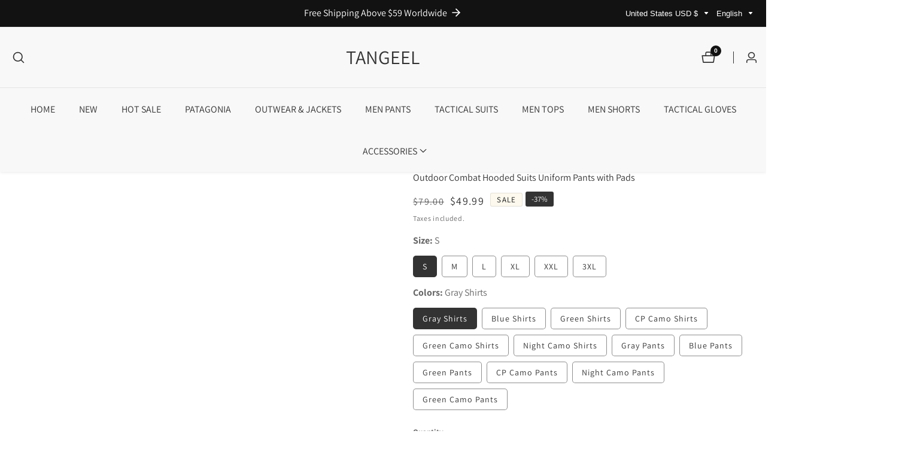

--- FILE ---
content_type: text/html; charset=utf-8
request_url: https://www.tangeel.com/products/outdoor-combat-hooded-suits-uniform-pants-with-pads
body_size: 56185
content:

<!doctype html>
<html
  class="no-js"
  lang="en"
  
>
  <head>
    <meta name="google-site-verification" content="jnMF1fdQZyXDSS7tNN9s056Gq5tiNmImIO1j_53OcOY" />
    <meta charset="utf-8">
    <meta http-equiv="X-UA-Compatible" content="IE=edge">
    <meta name="viewport" content="width=device-width,initial-scale=1">
    <meta name="theme-color" content="">
    <link rel="canonical" href="https://www.tangeel.com/products/outdoor-combat-hooded-suits-uniform-pants-with-pads">
    <link rel="preconnect" href="https://cdn.shopify.com" crossorigin><link rel="icon" type="image/png" href="//www.tangeel.com/cdn/shop/files/2222x.png?crop=center&height=32&v=1680855648&width=32"><link rel="preconnect" href="https://fonts.shopifycdn.com" crossorigin><title>
      Outdoor Combat Hooded Suits Uniform Pants with Pads
 &ndash; TANGEEL</title>

    
      <meta name="description" content="SKU: HY0324 Occasion: Daily Material: 75% Cotton 1. High stand-up collar   adjustable cap 2.2 Velcro pockets 3. Velcro adjustable cuffs 4. Double-layer fabric of elbow joint, wear-resistant thickening 5. With 2 Velcro elbow pads pocket 6.with windproof material and smooth zipper">
    

    

<meta property="og:site_name" content="TANGEEL">
<meta property="og:url" content="https://www.tangeel.com/products/outdoor-combat-hooded-suits-uniform-pants-with-pads">
<meta property="og:title" content="Outdoor Combat Hooded Suits Uniform Pants with Pads">
<meta property="og:type" content="product">
<meta property="og:description" content="SKU: HY0324 Occasion: Daily Material: 75% Cotton 1. High stand-up collar   adjustable cap 2.2 Velcro pockets 3. Velcro adjustable cuffs 4. Double-layer fabric of elbow joint, wear-resistant thickening 5. With 2 Velcro elbow pads pocket 6.with windproof material and smooth zipper"><meta property="og:image" content="http://www.tangeel.com/cdn/shop/products/aa30e3e8d727aac19fda58cca4069846.jpg?v=1679625315">
  <meta property="og:image:secure_url" content="https://www.tangeel.com/cdn/shop/products/aa30e3e8d727aac19fda58cca4069846.jpg?v=1679625315">
  <meta property="og:image:width" content="800">
  <meta property="og:image:height" content="800"><meta property="og:price:amount" content="49.99">
  <meta property="og:price:currency" content="USD"><meta name="twitter:card" content="summary_large_image">
<meta name="twitter:title" content="Outdoor Combat Hooded Suits Uniform Pants with Pads">
<meta name="twitter:description" content="SKU: HY0324 Occasion: Daily Material: 75% Cotton 1. High stand-up collar   adjustable cap 2.2 Velcro pockets 3. Velcro adjustable cuffs 4. Double-layer fabric of elbow joint, wear-resistant thickening 5. With 2 Velcro elbow pads pocket 6.with windproof material and smooth zipper">


    <script src="//www.tangeel.com/cdn/shop/t/19/assets/constants.js?v=93331054947164776251767358420" defer="defer"></script>
    <script src="//www.tangeel.com/cdn/shop/t/19/assets/pubsub.js?v=158357773527763999511767358440" defer="defer"></script>
    <script src="//www.tangeel.com/cdn/shop/t/19/assets/global.js?v=43288490919626392831767358427" defer="defer"></script>
    <script src="//www.tangeel.com/cdn/shop/t/19/assets/swiper-bundle.min.js?v=2172511954140529931767358454"></script>
    <script src="//www.tangeel.com/cdn/shop/t/19/assets/custom.js?v=11325864117523082171767358420" defer="defer"></script><script src="//www.tangeel.com/cdn/shop/t/19/assets/animations.js?v=35896014845624007941767358401" defer="defer"></script><script>window.performance && window.performance.mark && window.performance.mark('shopify.content_for_header.start');</script><meta id="shopify-digital-wallet" name="shopify-digital-wallet" content="/12464177/digital_wallets/dialog">
<meta name="shopify-checkout-api-token" content="0034390d6040c1e82f205d29a92e2ef3">
<meta id="in-context-paypal-metadata" data-shop-id="12464177" data-venmo-supported="false" data-environment="production" data-locale="en_US" data-paypal-v4="true" data-currency="USD">
<link rel="alternate" hreflang="x-default" href="https://www.tangeel.com/products/outdoor-combat-hooded-suits-uniform-pants-with-pads">
<link rel="alternate" hreflang="en" href="https://www.tangeel.com/products/outdoor-combat-hooded-suits-uniform-pants-with-pads">
<link rel="alternate" hreflang="de" href="https://www.tangeel.com/de/products/outdoor-combat-kapuzenanzuge-gleichmassige-hosen-mit-pads">
<link rel="alternate" hreflang="fr" href="https://www.tangeel.com/fr/products/combats-de-combat-exterieurs-pantalons-uniformes-avec-des-coussinets">
<link rel="alternate" hreflang="es" href="https://www.tangeel.com/es/products/trajes-con-capucha-de-combate-al-aire-libre-pantalones-uniformes-con-almohadillas">
<link rel="alternate" hreflang="pt" href="https://www.tangeel.com/pt/products/combate-ao-ar-livre-ternos-com-capuz-uniformes-com-almofadas">
<link rel="alternate" hreflang="ar" href="https://www.tangeel.com/ar/products/store-localization%2Fgeneric-dynamic-content-translation-498">
<link rel="alternate" type="application/json+oembed" href="https://www.tangeel.com/products/outdoor-combat-hooded-suits-uniform-pants-with-pads.oembed">
<script async="async" src="/checkouts/internal/preloads.js?locale=en-US"></script>
<script id="shopify-features" type="application/json">{"accessToken":"0034390d6040c1e82f205d29a92e2ef3","betas":["rich-media-storefront-analytics"],"domain":"www.tangeel.com","predictiveSearch":true,"shopId":12464177,"locale":"en"}</script>
<script>var Shopify = Shopify || {};
Shopify.shop = "zfkkng123.myshopify.com";
Shopify.locale = "en";
Shopify.currency = {"active":"USD","rate":"1.0"};
Shopify.country = "US";
Shopify.theme = {"name":"Updated copy of Mavon","id":184703090974,"schema_name":"Mavon","schema_version":"11.0.2","theme_store_id":1979,"role":"main"};
Shopify.theme.handle = "null";
Shopify.theme.style = {"id":null,"handle":null};
Shopify.cdnHost = "www.tangeel.com/cdn";
Shopify.routes = Shopify.routes || {};
Shopify.routes.root = "/";</script>
<script type="module">!function(o){(o.Shopify=o.Shopify||{}).modules=!0}(window);</script>
<script>!function(o){function n(){var o=[];function n(){o.push(Array.prototype.slice.apply(arguments))}return n.q=o,n}var t=o.Shopify=o.Shopify||{};t.loadFeatures=n(),t.autoloadFeatures=n()}(window);</script>
<script id="shop-js-analytics" type="application/json">{"pageType":"product"}</script>
<script defer="defer" async type="module" src="//www.tangeel.com/cdn/shopifycloud/shop-js/modules/v2/client.init-shop-cart-sync_C5BV16lS.en.esm.js"></script>
<script defer="defer" async type="module" src="//www.tangeel.com/cdn/shopifycloud/shop-js/modules/v2/chunk.common_CygWptCX.esm.js"></script>
<script type="module">
  await import("//www.tangeel.com/cdn/shopifycloud/shop-js/modules/v2/client.init-shop-cart-sync_C5BV16lS.en.esm.js");
await import("//www.tangeel.com/cdn/shopifycloud/shop-js/modules/v2/chunk.common_CygWptCX.esm.js");

  window.Shopify.SignInWithShop?.initShopCartSync?.({"fedCMEnabled":true,"windoidEnabled":true});

</script>
<script>(function() {
  var isLoaded = false;
  function asyncLoad() {
    if (isLoaded) return;
    isLoaded = true;
    var urls = ["https:\/\/chimpstatic.com\/mcjs-connected\/js\/users\/d7258b2315645339607e2fab8\/aa7274248fdfb17553072d7e5.js?shop=zfkkng123.myshopify.com","https:\/\/chimpstatic.com\/mcjs-connected\/js\/users\/d7258b2315645339607e2fab8\/a117e818f6166e9ab868c45f2.js?shop=zfkkng123.myshopify.com"];
    for (var i = 0; i < urls.length; i++) {
      var s = document.createElement('script');
      s.type = 'text/javascript';
      s.async = true;
      s.src = urls[i];
      var x = document.getElementsByTagName('script')[0];
      x.parentNode.insertBefore(s, x);
    }
  };
  if(window.attachEvent) {
    window.attachEvent('onload', asyncLoad);
  } else {
    window.addEventListener('load', asyncLoad, false);
  }
})();</script>
<script id="__st">var __st={"a":12464177,"offset":28800,"reqid":"99724eac-5b50-4815-86fe-c3659181ecae-1768602783","pageurl":"www.tangeel.com\/products\/outdoor-combat-hooded-suits-uniform-pants-with-pads","u":"1696d7067fc9","p":"product","rtyp":"product","rid":8207906636062};</script>
<script>window.ShopifyPaypalV4VisibilityTracking = true;</script>
<script id="captcha-bootstrap">!function(){'use strict';const t='contact',e='account',n='new_comment',o=[[t,t],['blogs',n],['comments',n],[t,'customer']],c=[[e,'customer_login'],[e,'guest_login'],[e,'recover_customer_password'],[e,'create_customer']],r=t=>t.map((([t,e])=>`form[action*='/${t}']:not([data-nocaptcha='true']) input[name='form_type'][value='${e}']`)).join(','),a=t=>()=>t?[...document.querySelectorAll(t)].map((t=>t.form)):[];function s(){const t=[...o],e=r(t);return a(e)}const i='password',u='form_key',d=['recaptcha-v3-token','g-recaptcha-response','h-captcha-response',i],f=()=>{try{return window.sessionStorage}catch{return}},m='__shopify_v',_=t=>t.elements[u];function p(t,e,n=!1){try{const o=window.sessionStorage,c=JSON.parse(o.getItem(e)),{data:r}=function(t){const{data:e,action:n}=t;return t[m]||n?{data:e,action:n}:{data:t,action:n}}(c);for(const[e,n]of Object.entries(r))t.elements[e]&&(t.elements[e].value=n);n&&o.removeItem(e)}catch(o){console.error('form repopulation failed',{error:o})}}const l='form_type',E='cptcha';function T(t){t.dataset[E]=!0}const w=window,h=w.document,L='Shopify',v='ce_forms',y='captcha';let A=!1;((t,e)=>{const n=(g='f06e6c50-85a8-45c8-87d0-21a2b65856fe',I='https://cdn.shopify.com/shopifycloud/storefront-forms-hcaptcha/ce_storefront_forms_captcha_hcaptcha.v1.5.2.iife.js',D={infoText:'Protected by hCaptcha',privacyText:'Privacy',termsText:'Terms'},(t,e,n)=>{const o=w[L][v],c=o.bindForm;if(c)return c(t,g,e,D).then(n);var r;o.q.push([[t,g,e,D],n]),r=I,A||(h.body.append(Object.assign(h.createElement('script'),{id:'captcha-provider',async:!0,src:r})),A=!0)});var g,I,D;w[L]=w[L]||{},w[L][v]=w[L][v]||{},w[L][v].q=[],w[L][y]=w[L][y]||{},w[L][y].protect=function(t,e){n(t,void 0,e),T(t)},Object.freeze(w[L][y]),function(t,e,n,w,h,L){const[v,y,A,g]=function(t,e,n){const i=e?o:[],u=t?c:[],d=[...i,...u],f=r(d),m=r(i),_=r(d.filter((([t,e])=>n.includes(e))));return[a(f),a(m),a(_),s()]}(w,h,L),I=t=>{const e=t.target;return e instanceof HTMLFormElement?e:e&&e.form},D=t=>v().includes(t);t.addEventListener('submit',(t=>{const e=I(t);if(!e)return;const n=D(e)&&!e.dataset.hcaptchaBound&&!e.dataset.recaptchaBound,o=_(e),c=g().includes(e)&&(!o||!o.value);(n||c)&&t.preventDefault(),c&&!n&&(function(t){try{if(!f())return;!function(t){const e=f();if(!e)return;const n=_(t);if(!n)return;const o=n.value;o&&e.removeItem(o)}(t);const e=Array.from(Array(32),(()=>Math.random().toString(36)[2])).join('');!function(t,e){_(t)||t.append(Object.assign(document.createElement('input'),{type:'hidden',name:u})),t.elements[u].value=e}(t,e),function(t,e){const n=f();if(!n)return;const o=[...t.querySelectorAll(`input[type='${i}']`)].map((({name:t})=>t)),c=[...d,...o],r={};for(const[a,s]of new FormData(t).entries())c.includes(a)||(r[a]=s);n.setItem(e,JSON.stringify({[m]:1,action:t.action,data:r}))}(t,e)}catch(e){console.error('failed to persist form',e)}}(e),e.submit())}));const S=(t,e)=>{t&&!t.dataset[E]&&(n(t,e.some((e=>e===t))),T(t))};for(const o of['focusin','change'])t.addEventListener(o,(t=>{const e=I(t);D(e)&&S(e,y())}));const B=e.get('form_key'),M=e.get(l),P=B&&M;t.addEventListener('DOMContentLoaded',(()=>{const t=y();if(P)for(const e of t)e.elements[l].value===M&&p(e,B);[...new Set([...A(),...v().filter((t=>'true'===t.dataset.shopifyCaptcha))])].forEach((e=>S(e,t)))}))}(h,new URLSearchParams(w.location.search),n,t,e,['guest_login'])})(!0,!0)}();</script>
<script integrity="sha256-4kQ18oKyAcykRKYeNunJcIwy7WH5gtpwJnB7kiuLZ1E=" data-source-attribution="shopify.loadfeatures" defer="defer" src="//www.tangeel.com/cdn/shopifycloud/storefront/assets/storefront/load_feature-a0a9edcb.js" crossorigin="anonymous"></script>
<script data-source-attribution="shopify.dynamic_checkout.dynamic.init">var Shopify=Shopify||{};Shopify.PaymentButton=Shopify.PaymentButton||{isStorefrontPortableWallets:!0,init:function(){window.Shopify.PaymentButton.init=function(){};var t=document.createElement("script");t.src="https://www.tangeel.com/cdn/shopifycloud/portable-wallets/latest/portable-wallets.en.js",t.type="module",document.head.appendChild(t)}};
</script>
<script data-source-attribution="shopify.dynamic_checkout.buyer_consent">
  function portableWalletsHideBuyerConsent(e){var t=document.getElementById("shopify-buyer-consent"),n=document.getElementById("shopify-subscription-policy-button");t&&n&&(t.classList.add("hidden"),t.setAttribute("aria-hidden","true"),n.removeEventListener("click",e))}function portableWalletsShowBuyerConsent(e){var t=document.getElementById("shopify-buyer-consent"),n=document.getElementById("shopify-subscription-policy-button");t&&n&&(t.classList.remove("hidden"),t.removeAttribute("aria-hidden"),n.addEventListener("click",e))}window.Shopify?.PaymentButton&&(window.Shopify.PaymentButton.hideBuyerConsent=portableWalletsHideBuyerConsent,window.Shopify.PaymentButton.showBuyerConsent=portableWalletsShowBuyerConsent);
</script>
<script>
  function portableWalletsCleanup(e){e&&e.src&&console.error("Failed to load portable wallets script "+e.src);var t=document.querySelectorAll("shopify-accelerated-checkout .shopify-payment-button__skeleton, shopify-accelerated-checkout-cart .wallet-cart-button__skeleton"),e=document.getElementById("shopify-buyer-consent");for(let e=0;e<t.length;e++)t[e].remove();e&&e.remove()}function portableWalletsNotLoadedAsModule(e){e instanceof ErrorEvent&&"string"==typeof e.message&&e.message.includes("import.meta")&&"string"==typeof e.filename&&e.filename.includes("portable-wallets")&&(window.removeEventListener("error",portableWalletsNotLoadedAsModule),window.Shopify.PaymentButton.failedToLoad=e,"loading"===document.readyState?document.addEventListener("DOMContentLoaded",window.Shopify.PaymentButton.init):window.Shopify.PaymentButton.init())}window.addEventListener("error",portableWalletsNotLoadedAsModule);
</script>

<script type="module" src="https://www.tangeel.com/cdn/shopifycloud/portable-wallets/latest/portable-wallets.en.js" onError="portableWalletsCleanup(this)" crossorigin="anonymous"></script>
<script nomodule>
  document.addEventListener("DOMContentLoaded", portableWalletsCleanup);
</script>

<link id="shopify-accelerated-checkout-styles" rel="stylesheet" media="screen" href="https://www.tangeel.com/cdn/shopifycloud/portable-wallets/latest/accelerated-checkout-backwards-compat.css" crossorigin="anonymous">
<style id="shopify-accelerated-checkout-cart">
        #shopify-buyer-consent {
  margin-top: 1em;
  display: inline-block;
  width: 100%;
}

#shopify-buyer-consent.hidden {
  display: none;
}

#shopify-subscription-policy-button {
  background: none;
  border: none;
  padding: 0;
  text-decoration: underline;
  font-size: inherit;
  cursor: pointer;
}

#shopify-subscription-policy-button::before {
  box-shadow: none;
}

      </style>
<link rel="stylesheet" media="screen" href="//www.tangeel.com/cdn/shop/t/19/compiled_assets/styles.css?v=2833">
<script id="sections-script" data-sections="header" defer="defer" src="//www.tangeel.com/cdn/shop/t/19/compiled_assets/scripts.js?v=2833"></script>
<script>window.performance && window.performance.mark && window.performance.mark('shopify.content_for_header.end');</script>


    <style data-shopify>
        @font-face {
  font-family: Assistant;
  font-weight: 400;
  font-style: normal;
  font-display: swap;
  src: url("//www.tangeel.com/cdn/fonts/assistant/assistant_n4.9120912a469cad1cc292572851508ca49d12e768.woff2") format("woff2"),
       url("//www.tangeel.com/cdn/fonts/assistant/assistant_n4.6e9875ce64e0fefcd3f4446b7ec9036b3ddd2985.woff") format("woff");
}

        @font-face {
  font-family: Assistant;
  font-weight: 700;
  font-style: normal;
  font-display: swap;
  src: url("//www.tangeel.com/cdn/fonts/assistant/assistant_n7.bf44452348ec8b8efa3aa3068825305886b1c83c.woff2") format("woff2"),
       url("//www.tangeel.com/cdn/fonts/assistant/assistant_n7.0c887fee83f6b3bda822f1150b912c72da0f7b64.woff") format("woff");
}

        
        
        @font-face {
  font-family: Assistant;
  font-weight: 400;
  font-style: normal;
  font-display: swap;
  src: url("//www.tangeel.com/cdn/fonts/assistant/assistant_n4.9120912a469cad1cc292572851508ca49d12e768.woff2") format("woff2"),
       url("//www.tangeel.com/cdn/fonts/assistant/assistant_n4.6e9875ce64e0fefcd3f4446b7ec9036b3ddd2985.woff") format("woff");
}


        
        :root,
        .color-background-1 {
          --color-background: 255,255,255;
        
          --gradient-background: #ffffff;
        
          --color-foreground: 51,51,51;
          --color-shadow: 18,18,18;
          --color-button: 18,18,18;
          --color-button-text: 255,255,255;
          --primary-button-hover-background: 0,0,0;
          --primary-button-hover-text: 255,255,255;
          --color-secondary-button-text: 18,18,18;
          --secondary-button-hover-text: 255,255,255;
          --secondary-button-hover-background:  18,18,18;
          --color-link: 18,18,18;
          --color-badge-foreground: 51,51,51;
          --color-badge-background: 255,255,255;
          --color-badge-border: 51,51,51;
          --payment-terms-background-color: rgb(255 255 255);
          --text-link-hover-color:  18,18,18;
           
              --accent-highlight-gradient: #121212;
            
          --product-color-button: 255,255,255;
          --product-color-button-text: 18,18,18;
          --product-button-hover-background: 18,18,18;
          --product-button-hover-text: 255,255,255;
        }
        
        
        .color-background-2 {
          --color-background: 248,248,248;
        
          --gradient-background: #f8f8f8;
        
          --color-foreground: 51,51,51;
          --color-shadow: 18,18,18;
          --color-button: 18,18,18;
          --color-button-text: 255,255,255;
          --primary-button-hover-background: 255,255,255;
          --primary-button-hover-text: 18,18,18;
          --color-secondary-button-text: 18,18,18;
          --secondary-button-hover-text: 255,255,255;
          --secondary-button-hover-background:  18,18,18;
          --color-link: 18,18,18;
          --color-badge-foreground: 51,51,51;
          --color-badge-background: 248,248,248;
          --color-badge-border: 51,51,51;
          --payment-terms-background-color: rgb(248 248 248);
          --text-link-hover-color:  18,18,18;
           
              --accent-highlight-gradient: #ddae2a;
            
          --product-color-button: 255,255,255;
          --product-color-button-text: 18,18,18;
          --product-button-hover-background: 18,18,18;
          --product-button-hover-text: 255,255,255;
        }
        
        
        .color-inverse {
          --color-background: 36,40,51;
        
          --gradient-background: #242833;
        
          --color-foreground: 255,255,255;
          --color-shadow: 18,18,18;
          --color-button: 255,255,255;
          --color-button-text: 18,18,18;
          --primary-button-hover-background: 18,18,18;
          --primary-button-hover-text: 255,255,255;
          --color-secondary-button-text: 255,255,255;
          --secondary-button-hover-text: 255,255,255;
          --secondary-button-hover-background:  18,18,18;
          --color-link: 18,18,18;
          --color-badge-foreground: 255,255,255;
          --color-badge-background: 36,40,51;
          --color-badge-border: 255,255,255;
          --payment-terms-background-color: rgb(36 40 51);
          --text-link-hover-color:  18,18,18;
           
              --accent-highlight-gradient: #ddae2a;
            
          --product-color-button: 255,255,255;
          --product-color-button-text: 18,18,18;
          --product-button-hover-background: 18,18,18;
          --product-button-hover-text: 255,255,255;
        }
        
        
        .color-accent-1 {
          --color-background: 18,18,18;
        
          --gradient-background: linear-gradient(180deg, rgba(114, 255, 179, 0), rgba(13, 16, 0, 0.59) 80%);
        
          --color-foreground: 255,255,255;
          --color-shadow: 18,18,18;
          --color-button: 18,18,18;
          --color-button-text: 255,255,255;
          --primary-button-hover-background: 255,255,255;
          --primary-button-hover-text: 18,18,18;
          --color-secondary-button-text: 255,255,255;
          --secondary-button-hover-text: 255,255,255;
          --secondary-button-hover-background:  18,18,18;
          --color-link: 18,18,18;
          --color-badge-foreground: 255,255,255;
          --color-badge-background: 18,18,18;
          --color-badge-border: 255,255,255;
          --payment-terms-background-color: rgb(18 18 18);
          --text-link-hover-color:  18,18,18;
           
              --accent-highlight-gradient: #ddae2a;
            
          --product-color-button: 255,255,255;
          --product-color-button-text: 18,18,18;
          --product-button-hover-background: 18,18,18;
          --product-button-hover-text: 255,255,255;
        }
        
        
        .color-accent-2 {
          --color-background: 253,249,238;
        
          --gradient-background: #fdf9ee;
        
          --color-foreground: 18,18,18;
          --color-shadow: 18,18,18;
          --color-button: 0,0,0;
          --color-button-text: 255,255,255;
          --primary-button-hover-background: 18,18,18;
          --primary-button-hover-text: 0,0,0;
          --color-secondary-button-text: 18,18,18;
          --secondary-button-hover-text: 255,255,255;
          --secondary-button-hover-background:  18,18,18;
          --color-link: 18,18,18;
          --color-badge-foreground: 18,18,18;
          --color-badge-background: 253,249,238;
          --color-badge-border: 18,18,18;
          --payment-terms-background-color: rgb(253 249 238);
          --text-link-hover-color:  18,18,18;
           
              --accent-highlight-gradient: #ddae2a;
            
          --product-color-button: 255,255,255;
          --product-color-button-text: 18,18,18;
          --product-button-hover-background: 18,18,18;
          --product-button-hover-text: 255,255,255;
        }
        

        body, .color-background-1, .color-background-2, .color-inverse, .color-accent-1, .color-accent-2 {
          color: rgba(var(--color-foreground), 0.75);
          background-color: rgb(var(--color-background));
        }

        :root {
          --font-body-family: Assistant, sans-serif;
          --font-body-style: normal;
          --font-body-weight: 400;
          --placeholder-background: 245, 245, 245;
          --placeholder-foreground: 18, 18, 18;

          --font-heading-family: Assistant, sans-serif;
          --font-heading-style: normal;
          --font-heading-weight: 400;

          --font-body-size: 1.0;
          --font-heading-size: 1.0;
          --font-body-scale: 1.0;
          --font-heading-scale: 1.0;
          --heading-letter-spacing: 0px;
          --header-text-case: none;

          --button-border-width: 2px;
          --inputs-border-width: 2px;
          --button-border-radius: 50px;
          --button-letter-spacing: 1px;
          --button-font-size: 1.0;
          --button-text-case: none;
          --button-font-weight: bold;

          --container-lg-width: 143rem;
          --page-width: 143rem;
          --container-fluid-offset: 5rem;
          --transition: all 0.3s ease 0s;
          --duration-long: 500ms;
          --grid-desktop-vertical-spacing: 20px;
          --grid-desktop-horizontal-spacing: 20px;
          --grid-mobile-vertical-spacing: 20px;
          --grid-mobile-horizontal-spacing: 20px;
          --ease-out-slow: cubic-bezier(0, 0, 0.3, 1);
          --duration-extra-long: 600ms;
          --animation-slide-in: slideIn var(--duration-extra-long) var(--ease-out-slow) forwards;
          --animation-fade-in: fadeIn var(--duration-extra-long) var(--ease-out-slow);
          --popup-border-width: 1px;
          --popup-border-opacity: 0.1;
          --popup-corner-radius: 0px;
          --popup-shadow-opacity: 0.05;
          --popup-shadow-horizontal-offset: 0px;
          --popup-shadow-vertical-offset: 4px;
          --popup-shadow-blur-radius: 5px;
         }

        *,
        *::before,
        *::after {
          box-sizing: inherit;
        }

        html {
          box-sizing: border-box;
          height: 100%;
          margin: 0;
          padding: 0;
      	font-size: calc(var(--font-body-size) * 62.5%);
        }

        body {
      	margin: 0;
          min-height: 100%;
          font-size: 1.5rem;
      	letter-spacing: 0px;
          line-height: calc(1 + 0.8 / var(--font-body-size));
          font-family: var(--font-body-family);
          font-style: var(--font-body-style);
          font-weight: var(--font-body-weight);
          position: relative;
          visibility: visible;
          overflow-x: hidden;
        }
      @media only screen and (min-width: 992px){
          body {
            font-size: 1.6rem;
          }
      }
    </style>

    <link href="//www.tangeel.com/cdn/shop/t/19/assets/base.css?v=168774678439235293161767358403" rel="stylesheet" type="text/css" media="all" />
<link href="//www.tangeel.com/cdn/shop/t/19/assets/swiper-bundle.min.css?v=139857924144629129411767358454" rel="stylesheet" type="text/css" media="all" />
<link rel="preload" as="font" href="//www.tangeel.com/cdn/fonts/assistant/assistant_n4.9120912a469cad1cc292572851508ca49d12e768.woff2" type="font/woff2" crossorigin><link rel="preload" as="font" href="//www.tangeel.com/cdn/fonts/assistant/assistant_n4.9120912a469cad1cc292572851508ca49d12e768.woff2" type="font/woff2" crossorigin><link
        rel="stylesheet"
        href="//www.tangeel.com/cdn/shop/t/19/assets/component-predictive-search.css?v=176934529193051224131767358415"
        media="print"
        onload="this.media='all'"
      ><script>
        document.documentElement.className = document.documentElement.className.replace('no-js', 'js');
        if (Shopify.designMode) {
        document.documentElement.classList.add('shopify-design-mode');
      }
    </script>
  
	<script>var loox_global_hash = '1700967399623';</script><script>var visitor_level_referral = {"active":true,"rtl":false,"position":"right","button_text":"Give your friends a gift!","button_bg_color":"333333","button_text_color":"FFFFFF","display_on_home_page":true,"display_on_product_page":true,"display_on_cart_page":true,"display_on_other_pages":true,"hide_on_mobile":false,"sidebar_visible":true};
</script><style>.loox-reviews-default { max-width: 1200px; margin: 0 auto; }.loox-rating .loox-icon { color:#F9DB08; }
:root { --lxs-rating-icon-color: #F9DB08; }</style>
<link href="https://monorail-edge.shopifysvc.com" rel="dns-prefetch">
<script>(function(){if ("sendBeacon" in navigator && "performance" in window) {try {var session_token_from_headers = performance.getEntriesByType('navigation')[0].serverTiming.find(x => x.name == '_s').description;} catch {var session_token_from_headers = undefined;}var session_cookie_matches = document.cookie.match(/_shopify_s=([^;]*)/);var session_token_from_cookie = session_cookie_matches && session_cookie_matches.length === 2 ? session_cookie_matches[1] : "";var session_token = session_token_from_headers || session_token_from_cookie || "";function handle_abandonment_event(e) {var entries = performance.getEntries().filter(function(entry) {return /monorail-edge.shopifysvc.com/.test(entry.name);});if (!window.abandonment_tracked && entries.length === 0) {window.abandonment_tracked = true;var currentMs = Date.now();var navigation_start = performance.timing.navigationStart;var payload = {shop_id: 12464177,url: window.location.href,navigation_start,duration: currentMs - navigation_start,session_token,page_type: "product"};window.navigator.sendBeacon("https://monorail-edge.shopifysvc.com/v1/produce", JSON.stringify({schema_id: "online_store_buyer_site_abandonment/1.1",payload: payload,metadata: {event_created_at_ms: currentMs,event_sent_at_ms: currentMs}}));}}window.addEventListener('pagehide', handle_abandonment_event);}}());</script>
<script id="web-pixels-manager-setup">(function e(e,d,r,n,o){if(void 0===o&&(o={}),!Boolean(null===(a=null===(i=window.Shopify)||void 0===i?void 0:i.analytics)||void 0===a?void 0:a.replayQueue)){var i,a;window.Shopify=window.Shopify||{};var t=window.Shopify;t.analytics=t.analytics||{};var s=t.analytics;s.replayQueue=[],s.publish=function(e,d,r){return s.replayQueue.push([e,d,r]),!0};try{self.performance.mark("wpm:start")}catch(e){}var l=function(){var e={modern:/Edge?\/(1{2}[4-9]|1[2-9]\d|[2-9]\d{2}|\d{4,})\.\d+(\.\d+|)|Firefox\/(1{2}[4-9]|1[2-9]\d|[2-9]\d{2}|\d{4,})\.\d+(\.\d+|)|Chrom(ium|e)\/(9{2}|\d{3,})\.\d+(\.\d+|)|(Maci|X1{2}).+ Version\/(15\.\d+|(1[6-9]|[2-9]\d|\d{3,})\.\d+)([,.]\d+|)( \(\w+\)|)( Mobile\/\w+|) Safari\/|Chrome.+OPR\/(9{2}|\d{3,})\.\d+\.\d+|(CPU[ +]OS|iPhone[ +]OS|CPU[ +]iPhone|CPU IPhone OS|CPU iPad OS)[ +]+(15[._]\d+|(1[6-9]|[2-9]\d|\d{3,})[._]\d+)([._]\d+|)|Android:?[ /-](13[3-9]|1[4-9]\d|[2-9]\d{2}|\d{4,})(\.\d+|)(\.\d+|)|Android.+Firefox\/(13[5-9]|1[4-9]\d|[2-9]\d{2}|\d{4,})\.\d+(\.\d+|)|Android.+Chrom(ium|e)\/(13[3-9]|1[4-9]\d|[2-9]\d{2}|\d{4,})\.\d+(\.\d+|)|SamsungBrowser\/([2-9]\d|\d{3,})\.\d+/,legacy:/Edge?\/(1[6-9]|[2-9]\d|\d{3,})\.\d+(\.\d+|)|Firefox\/(5[4-9]|[6-9]\d|\d{3,})\.\d+(\.\d+|)|Chrom(ium|e)\/(5[1-9]|[6-9]\d|\d{3,})\.\d+(\.\d+|)([\d.]+$|.*Safari\/(?![\d.]+ Edge\/[\d.]+$))|(Maci|X1{2}).+ Version\/(10\.\d+|(1[1-9]|[2-9]\d|\d{3,})\.\d+)([,.]\d+|)( \(\w+\)|)( Mobile\/\w+|) Safari\/|Chrome.+OPR\/(3[89]|[4-9]\d|\d{3,})\.\d+\.\d+|(CPU[ +]OS|iPhone[ +]OS|CPU[ +]iPhone|CPU IPhone OS|CPU iPad OS)[ +]+(10[._]\d+|(1[1-9]|[2-9]\d|\d{3,})[._]\d+)([._]\d+|)|Android:?[ /-](13[3-9]|1[4-9]\d|[2-9]\d{2}|\d{4,})(\.\d+|)(\.\d+|)|Mobile Safari.+OPR\/([89]\d|\d{3,})\.\d+\.\d+|Android.+Firefox\/(13[5-9]|1[4-9]\d|[2-9]\d{2}|\d{4,})\.\d+(\.\d+|)|Android.+Chrom(ium|e)\/(13[3-9]|1[4-9]\d|[2-9]\d{2}|\d{4,})\.\d+(\.\d+|)|Android.+(UC? ?Browser|UCWEB|U3)[ /]?(15\.([5-9]|\d{2,})|(1[6-9]|[2-9]\d|\d{3,})\.\d+)\.\d+|SamsungBrowser\/(5\.\d+|([6-9]|\d{2,})\.\d+)|Android.+MQ{2}Browser\/(14(\.(9|\d{2,})|)|(1[5-9]|[2-9]\d|\d{3,})(\.\d+|))(\.\d+|)|K[Aa][Ii]OS\/(3\.\d+|([4-9]|\d{2,})\.\d+)(\.\d+|)/},d=e.modern,r=e.legacy,n=navigator.userAgent;return n.match(d)?"modern":n.match(r)?"legacy":"unknown"}(),u="modern"===l?"modern":"legacy",c=(null!=n?n:{modern:"",legacy:""})[u],f=function(e){return[e.baseUrl,"/wpm","/b",e.hashVersion,"modern"===e.buildTarget?"m":"l",".js"].join("")}({baseUrl:d,hashVersion:r,buildTarget:u}),m=function(e){var d=e.version,r=e.bundleTarget,n=e.surface,o=e.pageUrl,i=e.monorailEndpoint;return{emit:function(e){var a=e.status,t=e.errorMsg,s=(new Date).getTime(),l=JSON.stringify({metadata:{event_sent_at_ms:s},events:[{schema_id:"web_pixels_manager_load/3.1",payload:{version:d,bundle_target:r,page_url:o,status:a,surface:n,error_msg:t},metadata:{event_created_at_ms:s}}]});if(!i)return console&&console.warn&&console.warn("[Web Pixels Manager] No Monorail endpoint provided, skipping logging."),!1;try{return self.navigator.sendBeacon.bind(self.navigator)(i,l)}catch(e){}var u=new XMLHttpRequest;try{return u.open("POST",i,!0),u.setRequestHeader("Content-Type","text/plain"),u.send(l),!0}catch(e){return console&&console.warn&&console.warn("[Web Pixels Manager] Got an unhandled error while logging to Monorail."),!1}}}}({version:r,bundleTarget:l,surface:e.surface,pageUrl:self.location.href,monorailEndpoint:e.monorailEndpoint});try{o.browserTarget=l,function(e){var d=e.src,r=e.async,n=void 0===r||r,o=e.onload,i=e.onerror,a=e.sri,t=e.scriptDataAttributes,s=void 0===t?{}:t,l=document.createElement("script"),u=document.querySelector("head"),c=document.querySelector("body");if(l.async=n,l.src=d,a&&(l.integrity=a,l.crossOrigin="anonymous"),s)for(var f in s)if(Object.prototype.hasOwnProperty.call(s,f))try{l.dataset[f]=s[f]}catch(e){}if(o&&l.addEventListener("load",o),i&&l.addEventListener("error",i),u)u.appendChild(l);else{if(!c)throw new Error("Did not find a head or body element to append the script");c.appendChild(l)}}({src:f,async:!0,onload:function(){if(!function(){var e,d;return Boolean(null===(d=null===(e=window.Shopify)||void 0===e?void 0:e.analytics)||void 0===d?void 0:d.initialized)}()){var d=window.webPixelsManager.init(e)||void 0;if(d){var r=window.Shopify.analytics;r.replayQueue.forEach((function(e){var r=e[0],n=e[1],o=e[2];d.publishCustomEvent(r,n,o)})),r.replayQueue=[],r.publish=d.publishCustomEvent,r.visitor=d.visitor,r.initialized=!0}}},onerror:function(){return m.emit({status:"failed",errorMsg:"".concat(f," has failed to load")})},sri:function(e){var d=/^sha384-[A-Za-z0-9+/=]+$/;return"string"==typeof e&&d.test(e)}(c)?c:"",scriptDataAttributes:o}),m.emit({status:"loading"})}catch(e){m.emit({status:"failed",errorMsg:(null==e?void 0:e.message)||"Unknown error"})}}})({shopId: 12464177,storefrontBaseUrl: "https://www.tangeel.com",extensionsBaseUrl: "https://extensions.shopifycdn.com/cdn/shopifycloud/web-pixels-manager",monorailEndpoint: "https://monorail-edge.shopifysvc.com/unstable/produce_batch",surface: "storefront-renderer",enabledBetaFlags: ["2dca8a86"],webPixelsConfigList: [{"id":"645955870","configuration":"{\"config\":\"{\\\"google_tag_ids\\\":[\\\"G-DXLZCH3SD5\\\",\\\"GTM-M35BC33R\\\"],\\\"gtag_events\\\":[{\\\"type\\\":\\\"search\\\",\\\"action_label\\\":\\\"G-DXLZCH3SD5\\\"},{\\\"type\\\":\\\"begin_checkout\\\",\\\"action_label\\\":\\\"G-DXLZCH3SD5\\\"},{\\\"type\\\":\\\"view_item\\\",\\\"action_label\\\":\\\"G-DXLZCH3SD5\\\"},{\\\"type\\\":\\\"purchase\\\",\\\"action_label\\\":\\\"G-DXLZCH3SD5\\\"},{\\\"type\\\":\\\"page_view\\\",\\\"action_label\\\":\\\"G-DXLZCH3SD5\\\"},{\\\"type\\\":\\\"add_payment_info\\\",\\\"action_label\\\":\\\"G-DXLZCH3SD5\\\"},{\\\"type\\\":\\\"add_to_cart\\\",\\\"action_label\\\":\\\"G-DXLZCH3SD5\\\"}],\\\"enable_monitoring_mode\\\":false}\"}","eventPayloadVersion":"v1","runtimeContext":"OPEN","scriptVersion":"b2a88bafab3e21179ed38636efcd8a93","type":"APP","apiClientId":1780363,"privacyPurposes":[],"dataSharingAdjustments":{"protectedCustomerApprovalScopes":["read_customer_address","read_customer_email","read_customer_name","read_customer_personal_data","read_customer_phone"]}},{"id":"135659806","eventPayloadVersion":"v1","runtimeContext":"LAX","scriptVersion":"1","type":"CUSTOM","privacyPurposes":["MARKETING"],"name":"Meta pixel (migrated)"},{"id":"shopify-app-pixel","configuration":"{}","eventPayloadVersion":"v1","runtimeContext":"STRICT","scriptVersion":"0450","apiClientId":"shopify-pixel","type":"APP","privacyPurposes":["ANALYTICS","MARKETING"]},{"id":"shopify-custom-pixel","eventPayloadVersion":"v1","runtimeContext":"LAX","scriptVersion":"0450","apiClientId":"shopify-pixel","type":"CUSTOM","privacyPurposes":["ANALYTICS","MARKETING"]}],isMerchantRequest: false,initData: {"shop":{"name":"TANGEEL","paymentSettings":{"currencyCode":"USD"},"myshopifyDomain":"zfkkng123.myshopify.com","countryCode":"CN","storefrontUrl":"https:\/\/www.tangeel.com"},"customer":null,"cart":null,"checkout":null,"productVariants":[{"price":{"amount":49.99,"currencyCode":"USD"},"product":{"title":"Outdoor Combat Hooded Suits Uniform Pants with Pads","vendor":"tangeel outdoor","id":"8207906636062","untranslatedTitle":"Outdoor Combat Hooded Suits Uniform Pants with Pads","url":"\/products\/outdoor-combat-hooded-suits-uniform-pants-with-pads","type":"tactical suits"},"id":"44761705971998","image":{"src":"\/\/www.tangeel.com\/cdn\/shop\/products\/16251864672_456920082.jpg?v=1679625412"},"sku":"HY0324-S-Gray Shirts","title":"S \/ Gray Shirts","untranslatedTitle":"S \/ Gray Shirts"},{"price":{"amount":49.99,"currencyCode":"USD"},"product":{"title":"Outdoor Combat Hooded Suits Uniform Pants with Pads","vendor":"tangeel outdoor","id":"8207906636062","untranslatedTitle":"Outdoor Combat Hooded Suits Uniform Pants with Pads","url":"\/products\/outdoor-combat-hooded-suits-uniform-pants-with-pads","type":"tactical suits"},"id":"44761706037534","image":{"src":"\/\/www.tangeel.com\/cdn\/shop\/products\/16251864672_456920082.jpg?v=1679625412"},"sku":"HY0324-M-Gray Shirts","title":"M \/ Gray Shirts","untranslatedTitle":"M \/ Gray Shirts"},{"price":{"amount":49.99,"currencyCode":"USD"},"product":{"title":"Outdoor Combat Hooded Suits Uniform Pants with Pads","vendor":"tangeel outdoor","id":"8207906636062","untranslatedTitle":"Outdoor Combat Hooded Suits Uniform Pants with Pads","url":"\/products\/outdoor-combat-hooded-suits-uniform-pants-with-pads","type":"tactical suits"},"id":"44761706070302","image":{"src":"\/\/www.tangeel.com\/cdn\/shop\/products\/16251864672_456920082.jpg?v=1679625412"},"sku":"HY0324-L-Gray Shirts","title":"L \/ Gray Shirts","untranslatedTitle":"L \/ Gray Shirts"},{"price":{"amount":49.99,"currencyCode":"USD"},"product":{"title":"Outdoor Combat Hooded Suits Uniform Pants with Pads","vendor":"tangeel outdoor","id":"8207906636062","untranslatedTitle":"Outdoor Combat Hooded Suits Uniform Pants with Pads","url":"\/products\/outdoor-combat-hooded-suits-uniform-pants-with-pads","type":"tactical suits"},"id":"44761706103070","image":{"src":"\/\/www.tangeel.com\/cdn\/shop\/products\/16251864672_456920082.jpg?v=1679625412"},"sku":"HY0324-XL-Gray Shirts","title":"XL \/ Gray Shirts","untranslatedTitle":"XL \/ Gray Shirts"},{"price":{"amount":49.99,"currencyCode":"USD"},"product":{"title":"Outdoor Combat Hooded Suits Uniform Pants with Pads","vendor":"tangeel outdoor","id":"8207906636062","untranslatedTitle":"Outdoor Combat Hooded Suits Uniform Pants with Pads","url":"\/products\/outdoor-combat-hooded-suits-uniform-pants-with-pads","type":"tactical suits"},"id":"44761706135838","image":{"src":"\/\/www.tangeel.com\/cdn\/shop\/products\/16251864672_456920082.jpg?v=1679625412"},"sku":"HY0324-XXL-Gray Shirts","title":"XXL \/ Gray Shirts","untranslatedTitle":"XXL \/ Gray Shirts"},{"price":{"amount":49.99,"currencyCode":"USD"},"product":{"title":"Outdoor Combat Hooded Suits Uniform Pants with Pads","vendor":"tangeel outdoor","id":"8207906636062","untranslatedTitle":"Outdoor Combat Hooded Suits Uniform Pants with Pads","url":"\/products\/outdoor-combat-hooded-suits-uniform-pants-with-pads","type":"tactical suits"},"id":"44761706168606","image":{"src":"\/\/www.tangeel.com\/cdn\/shop\/products\/16251864672_456920082.jpg?v=1679625412"},"sku":"HY0324-3XL-Gray Shirts","title":"3XL \/ Gray Shirts","untranslatedTitle":"3XL \/ Gray Shirts"},{"price":{"amount":49.99,"currencyCode":"USD"},"product":{"title":"Outdoor Combat Hooded Suits Uniform Pants with Pads","vendor":"tangeel outdoor","id":"8207906636062","untranslatedTitle":"Outdoor Combat Hooded Suits Uniform Pants with Pads","url":"\/products\/outdoor-combat-hooded-suits-uniform-pants-with-pads","type":"tactical suits"},"id":"44761706234142","image":{"src":"\/\/www.tangeel.com\/cdn\/shop\/products\/16419665611_456920082.jpg?v=1679625444"},"sku":"HY0324-S-Blue Shirts","title":"S \/ Blue Shirts","untranslatedTitle":"S \/ Blue Shirts"},{"price":{"amount":49.99,"currencyCode":"USD"},"product":{"title":"Outdoor Combat Hooded Suits Uniform Pants with Pads","vendor":"tangeel outdoor","id":"8207906636062","untranslatedTitle":"Outdoor Combat Hooded Suits Uniform Pants with Pads","url":"\/products\/outdoor-combat-hooded-suits-uniform-pants-with-pads","type":"tactical suits"},"id":"44761706299678","image":{"src":"\/\/www.tangeel.com\/cdn\/shop\/products\/16419665611_456920082.jpg?v=1679625444"},"sku":"HY0324-M-Blue Shirts","title":"M \/ Blue Shirts","untranslatedTitle":"M \/ Blue Shirts"},{"price":{"amount":49.99,"currencyCode":"USD"},"product":{"title":"Outdoor Combat Hooded Suits Uniform Pants with Pads","vendor":"tangeel outdoor","id":"8207906636062","untranslatedTitle":"Outdoor Combat Hooded Suits Uniform Pants with Pads","url":"\/products\/outdoor-combat-hooded-suits-uniform-pants-with-pads","type":"tactical suits"},"id":"44761706365214","image":{"src":"\/\/www.tangeel.com\/cdn\/shop\/products\/16419665611_456920082.jpg?v=1679625444"},"sku":"HY0324-L-Blue Shirts","title":"L \/ Blue Shirts","untranslatedTitle":"L \/ Blue Shirts"},{"price":{"amount":49.99,"currencyCode":"USD"},"product":{"title":"Outdoor Combat Hooded Suits Uniform Pants with Pads","vendor":"tangeel outdoor","id":"8207906636062","untranslatedTitle":"Outdoor Combat Hooded Suits Uniform Pants with Pads","url":"\/products\/outdoor-combat-hooded-suits-uniform-pants-with-pads","type":"tactical suits"},"id":"44761706430750","image":{"src":"\/\/www.tangeel.com\/cdn\/shop\/products\/16419665611_456920082.jpg?v=1679625444"},"sku":"HY0324-XL-Blue Shirts","title":"XL \/ Blue Shirts","untranslatedTitle":"XL \/ Blue Shirts"},{"price":{"amount":49.99,"currencyCode":"USD"},"product":{"title":"Outdoor Combat Hooded Suits Uniform Pants with Pads","vendor":"tangeel outdoor","id":"8207906636062","untranslatedTitle":"Outdoor Combat Hooded Suits Uniform Pants with Pads","url":"\/products\/outdoor-combat-hooded-suits-uniform-pants-with-pads","type":"tactical suits"},"id":"44761706496286","image":{"src":"\/\/www.tangeel.com\/cdn\/shop\/products\/16419665611_456920082.jpg?v=1679625444"},"sku":"HY0324-XXL-Blue Shirts","title":"XXL \/ Blue Shirts","untranslatedTitle":"XXL \/ Blue Shirts"},{"price":{"amount":49.99,"currencyCode":"USD"},"product":{"title":"Outdoor Combat Hooded Suits Uniform Pants with Pads","vendor":"tangeel outdoor","id":"8207906636062","untranslatedTitle":"Outdoor Combat Hooded Suits Uniform Pants with Pads","url":"\/products\/outdoor-combat-hooded-suits-uniform-pants-with-pads","type":"tactical suits"},"id":"44761706594590","image":{"src":"\/\/www.tangeel.com\/cdn\/shop\/products\/16419665611_456920082.jpg?v=1679625444"},"sku":"HY0324-3XL-Blue Shirts","title":"3XL \/ Blue Shirts","untranslatedTitle":"3XL \/ Blue Shirts"},{"price":{"amount":49.99,"currencyCode":"USD"},"product":{"title":"Outdoor Combat Hooded Suits Uniform Pants with Pads","vendor":"tangeel outdoor","id":"8207906636062","untranslatedTitle":"Outdoor Combat Hooded Suits Uniform Pants with Pads","url":"\/products\/outdoor-combat-hooded-suits-uniform-pants-with-pads","type":"tactical suits"},"id":"44761706660126","image":{"src":"\/\/www.tangeel.com\/cdn\/shop\/products\/16303117082_456920082.jpg?v=1679625463"},"sku":"HY0324-S-Green Shirts","title":"S \/ Green Shirts","untranslatedTitle":"S \/ Green Shirts"},{"price":{"amount":49.99,"currencyCode":"USD"},"product":{"title":"Outdoor Combat Hooded Suits Uniform Pants with Pads","vendor":"tangeel outdoor","id":"8207906636062","untranslatedTitle":"Outdoor Combat Hooded Suits Uniform Pants with Pads","url":"\/products\/outdoor-combat-hooded-suits-uniform-pants-with-pads","type":"tactical suits"},"id":"44761706725662","image":{"src":"\/\/www.tangeel.com\/cdn\/shop\/products\/16303117082_456920082.jpg?v=1679625463"},"sku":"HY0324-M-Green Shirts","title":"M \/ Green Shirts","untranslatedTitle":"M \/ Green Shirts"},{"price":{"amount":49.99,"currencyCode":"USD"},"product":{"title":"Outdoor Combat Hooded Suits Uniform Pants with Pads","vendor":"tangeel outdoor","id":"8207906636062","untranslatedTitle":"Outdoor Combat Hooded Suits Uniform Pants with Pads","url":"\/products\/outdoor-combat-hooded-suits-uniform-pants-with-pads","type":"tactical suits"},"id":"44761706791198","image":{"src":"\/\/www.tangeel.com\/cdn\/shop\/products\/16303117082_456920082.jpg?v=1679625463"},"sku":"HY0324-L-Green Shirts","title":"L \/ Green Shirts","untranslatedTitle":"L \/ Green Shirts"},{"price":{"amount":49.99,"currencyCode":"USD"},"product":{"title":"Outdoor Combat Hooded Suits Uniform Pants with Pads","vendor":"tangeel outdoor","id":"8207906636062","untranslatedTitle":"Outdoor Combat Hooded Suits Uniform Pants with Pads","url":"\/products\/outdoor-combat-hooded-suits-uniform-pants-with-pads","type":"tactical suits"},"id":"44761706856734","image":{"src":"\/\/www.tangeel.com\/cdn\/shop\/products\/16303117082_456920082.jpg?v=1679625463"},"sku":"HY0324-XL-Green Shirts","title":"XL \/ Green Shirts","untranslatedTitle":"XL \/ Green Shirts"},{"price":{"amount":49.99,"currencyCode":"USD"},"product":{"title":"Outdoor Combat Hooded Suits Uniform Pants with Pads","vendor":"tangeel outdoor","id":"8207906636062","untranslatedTitle":"Outdoor Combat Hooded Suits Uniform Pants with Pads","url":"\/products\/outdoor-combat-hooded-suits-uniform-pants-with-pads","type":"tactical suits"},"id":"44761706922270","image":{"src":"\/\/www.tangeel.com\/cdn\/shop\/products\/16303117082_456920082.jpg?v=1679625463"},"sku":"HY0324-XXL-Green Shirts","title":"XXL \/ Green Shirts","untranslatedTitle":"XXL \/ Green Shirts"},{"price":{"amount":49.99,"currencyCode":"USD"},"product":{"title":"Outdoor Combat Hooded Suits Uniform Pants with Pads","vendor":"tangeel outdoor","id":"8207906636062","untranslatedTitle":"Outdoor Combat Hooded Suits Uniform Pants with Pads","url":"\/products\/outdoor-combat-hooded-suits-uniform-pants-with-pads","type":"tactical suits"},"id":"44761706987806","image":{"src":"\/\/www.tangeel.com\/cdn\/shop\/products\/16303117082_456920082.jpg?v=1679625463"},"sku":"HY0324-3XL-Green Shirts","title":"3XL \/ Green Shirts","untranslatedTitle":"3XL \/ Green Shirts"},{"price":{"amount":49.99,"currencyCode":"USD"},"product":{"title":"Outdoor Combat Hooded Suits Uniform Pants with Pads","vendor":"tangeel outdoor","id":"8207906636062","untranslatedTitle":"Outdoor Combat Hooded Suits Uniform Pants with Pads","url":"\/products\/outdoor-combat-hooded-suits-uniform-pants-with-pads","type":"tactical suits"},"id":"44761707053342","image":{"src":"\/\/www.tangeel.com\/cdn\/shop\/products\/16251861185_456920082.jpg?v=1679625518"},"sku":"HY0324-S-CP Camo Shirts","title":"S \/ CP Camo Shirts","untranslatedTitle":"S \/ CP Camo Shirts"},{"price":{"amount":49.99,"currencyCode":"USD"},"product":{"title":"Outdoor Combat Hooded Suits Uniform Pants with Pads","vendor":"tangeel outdoor","id":"8207906636062","untranslatedTitle":"Outdoor Combat Hooded Suits Uniform Pants with Pads","url":"\/products\/outdoor-combat-hooded-suits-uniform-pants-with-pads","type":"tactical suits"},"id":"44761707118878","image":{"src":"\/\/www.tangeel.com\/cdn\/shop\/products\/16251861185_456920082.jpg?v=1679625518"},"sku":"HY0324-M-CP Camo Shirts","title":"M \/ CP Camo Shirts","untranslatedTitle":"M \/ CP Camo Shirts"},{"price":{"amount":49.99,"currencyCode":"USD"},"product":{"title":"Outdoor Combat Hooded Suits Uniform Pants with Pads","vendor":"tangeel outdoor","id":"8207906636062","untranslatedTitle":"Outdoor Combat Hooded Suits Uniform Pants with Pads","url":"\/products\/outdoor-combat-hooded-suits-uniform-pants-with-pads","type":"tactical suits"},"id":"44761707184414","image":{"src":"\/\/www.tangeel.com\/cdn\/shop\/products\/16251861185_456920082.jpg?v=1679625518"},"sku":"HY0324-L-CP Camo Shirts","title":"L \/ CP Camo Shirts","untranslatedTitle":"L \/ CP Camo Shirts"},{"price":{"amount":49.99,"currencyCode":"USD"},"product":{"title":"Outdoor Combat Hooded Suits Uniform Pants with Pads","vendor":"tangeel outdoor","id":"8207906636062","untranslatedTitle":"Outdoor Combat Hooded Suits Uniform Pants with Pads","url":"\/products\/outdoor-combat-hooded-suits-uniform-pants-with-pads","type":"tactical suits"},"id":"44761707249950","image":{"src":"\/\/www.tangeel.com\/cdn\/shop\/products\/16251861185_456920082.jpg?v=1679625518"},"sku":"HY0324-XL-CP Camo Shirts","title":"XL \/ CP Camo Shirts","untranslatedTitle":"XL \/ CP Camo Shirts"},{"price":{"amount":49.99,"currencyCode":"USD"},"product":{"title":"Outdoor Combat Hooded Suits Uniform Pants with Pads","vendor":"tangeel outdoor","id":"8207906636062","untranslatedTitle":"Outdoor Combat Hooded Suits Uniform Pants with Pads","url":"\/products\/outdoor-combat-hooded-suits-uniform-pants-with-pads","type":"tactical suits"},"id":"44761707315486","image":{"src":"\/\/www.tangeel.com\/cdn\/shop\/products\/16251861185_456920082.jpg?v=1679625518"},"sku":"HY0324-XXL-CP Camo Shirts","title":"XXL \/ CP Camo Shirts","untranslatedTitle":"XXL \/ CP Camo Shirts"},{"price":{"amount":49.99,"currencyCode":"USD"},"product":{"title":"Outdoor Combat Hooded Suits Uniform Pants with Pads","vendor":"tangeel outdoor","id":"8207906636062","untranslatedTitle":"Outdoor Combat Hooded Suits Uniform Pants with Pads","url":"\/products\/outdoor-combat-hooded-suits-uniform-pants-with-pads","type":"tactical suits"},"id":"44761707348254","image":{"src":"\/\/www.tangeel.com\/cdn\/shop\/products\/16251861185_456920082.jpg?v=1679625518"},"sku":"HY0324-3XL-CP Camo Shirts","title":"3XL \/ CP Camo Shirts","untranslatedTitle":"3XL \/ CP Camo Shirts"},{"price":{"amount":49.99,"currencyCode":"USD"},"product":{"title":"Outdoor Combat Hooded Suits Uniform Pants with Pads","vendor":"tangeel outdoor","id":"8207906636062","untranslatedTitle":"Outdoor Combat Hooded Suits Uniform Pants with Pads","url":"\/products\/outdoor-combat-hooded-suits-uniform-pants-with-pads","type":"tactical suits"},"id":"44761707381022","image":{"src":"\/\/www.tangeel.com\/cdn\/shop\/products\/16251834983_456920082.jpg?v=1679625485"},"sku":"HY0324-S-Green Camo Shirts","title":"S \/ Green Camo Shirts","untranslatedTitle":"S \/ Green Camo Shirts"},{"price":{"amount":49.99,"currencyCode":"USD"},"product":{"title":"Outdoor Combat Hooded Suits Uniform Pants with Pads","vendor":"tangeel outdoor","id":"8207906636062","untranslatedTitle":"Outdoor Combat Hooded Suits Uniform Pants with Pads","url":"\/products\/outdoor-combat-hooded-suits-uniform-pants-with-pads","type":"tactical suits"},"id":"44761707413790","image":{"src":"\/\/www.tangeel.com\/cdn\/shop\/products\/16251834983_456920082.jpg?v=1679625485"},"sku":"HY0324-M-Green Camo Shirts","title":"M \/ Green Camo Shirts","untranslatedTitle":"M \/ Green Camo Shirts"},{"price":{"amount":49.99,"currencyCode":"USD"},"product":{"title":"Outdoor Combat Hooded Suits Uniform Pants with Pads","vendor":"tangeel outdoor","id":"8207906636062","untranslatedTitle":"Outdoor Combat Hooded Suits Uniform Pants with Pads","url":"\/products\/outdoor-combat-hooded-suits-uniform-pants-with-pads","type":"tactical suits"},"id":"44761707446558","image":{"src":"\/\/www.tangeel.com\/cdn\/shop\/products\/16251834983_456920082.jpg?v=1679625485"},"sku":"HY0324-L-Green Camo Shirts","title":"L \/ Green Camo Shirts","untranslatedTitle":"L \/ Green Camo Shirts"},{"price":{"amount":49.99,"currencyCode":"USD"},"product":{"title":"Outdoor Combat Hooded Suits Uniform Pants with Pads","vendor":"tangeel outdoor","id":"8207906636062","untranslatedTitle":"Outdoor Combat Hooded Suits Uniform Pants with Pads","url":"\/products\/outdoor-combat-hooded-suits-uniform-pants-with-pads","type":"tactical suits"},"id":"44761707479326","image":{"src":"\/\/www.tangeel.com\/cdn\/shop\/products\/16251834983_456920082.jpg?v=1679625485"},"sku":"HY0324-XL-Green Camo Shirts","title":"XL \/ Green Camo Shirts","untranslatedTitle":"XL \/ Green Camo Shirts"},{"price":{"amount":49.99,"currencyCode":"USD"},"product":{"title":"Outdoor Combat Hooded Suits Uniform Pants with Pads","vendor":"tangeel outdoor","id":"8207906636062","untranslatedTitle":"Outdoor Combat Hooded Suits Uniform Pants with Pads","url":"\/products\/outdoor-combat-hooded-suits-uniform-pants-with-pads","type":"tactical suits"},"id":"44761707512094","image":{"src":"\/\/www.tangeel.com\/cdn\/shop\/products\/16251834983_456920082.jpg?v=1679625485"},"sku":"HY0324-XXL-Green Camo Shirts","title":"XXL \/ Green Camo Shirts","untranslatedTitle":"XXL \/ Green Camo Shirts"},{"price":{"amount":49.99,"currencyCode":"USD"},"product":{"title":"Outdoor Combat Hooded Suits Uniform Pants with Pads","vendor":"tangeel outdoor","id":"8207906636062","untranslatedTitle":"Outdoor Combat Hooded Suits Uniform Pants with Pads","url":"\/products\/outdoor-combat-hooded-suits-uniform-pants-with-pads","type":"tactical suits"},"id":"44761707544862","image":{"src":"\/\/www.tangeel.com\/cdn\/shop\/products\/16251834983_456920082.jpg?v=1679625485"},"sku":"HY0324-3XL-Green Camo Shirts","title":"3XL \/ Green Camo Shirts","untranslatedTitle":"3XL \/ Green Camo Shirts"},{"price":{"amount":49.99,"currencyCode":"USD"},"product":{"title":"Outdoor Combat Hooded Suits Uniform Pants with Pads","vendor":"tangeel outdoor","id":"8207906636062","untranslatedTitle":"Outdoor Combat Hooded Suits Uniform Pants with Pads","url":"\/products\/outdoor-combat-hooded-suits-uniform-pants-with-pads","type":"tactical suits"},"id":"44761707577630","image":{"src":"\/\/www.tangeel.com\/cdn\/shop\/products\/16303102495_456920082.jpg?v=1679625569"},"sku":"HY0324-S-Night Camo Shirts","title":"S \/ Night Camo Shirts","untranslatedTitle":"S \/ Night Camo Shirts"},{"price":{"amount":49.99,"currencyCode":"USD"},"product":{"title":"Outdoor Combat Hooded Suits Uniform Pants with Pads","vendor":"tangeel outdoor","id":"8207906636062","untranslatedTitle":"Outdoor Combat Hooded Suits Uniform Pants with Pads","url":"\/products\/outdoor-combat-hooded-suits-uniform-pants-with-pads","type":"tactical suits"},"id":"44761707610398","image":{"src":"\/\/www.tangeel.com\/cdn\/shop\/products\/16303102495_456920082.jpg?v=1679625569"},"sku":"HY0324-M-Night Camo Shirts","title":"M \/ Night Camo Shirts","untranslatedTitle":"M \/ Night Camo Shirts"},{"price":{"amount":49.99,"currencyCode":"USD"},"product":{"title":"Outdoor Combat Hooded Suits Uniform Pants with Pads","vendor":"tangeel outdoor","id":"8207906636062","untranslatedTitle":"Outdoor Combat Hooded Suits Uniform Pants with Pads","url":"\/products\/outdoor-combat-hooded-suits-uniform-pants-with-pads","type":"tactical suits"},"id":"44761707643166","image":{"src":"\/\/www.tangeel.com\/cdn\/shop\/products\/16303102495_456920082.jpg?v=1679625569"},"sku":"HY0324-L-Night Camo Shirts","title":"L \/ Night Camo Shirts","untranslatedTitle":"L \/ Night Camo Shirts"},{"price":{"amount":49.99,"currencyCode":"USD"},"product":{"title":"Outdoor Combat Hooded Suits Uniform Pants with Pads","vendor":"tangeel outdoor","id":"8207906636062","untranslatedTitle":"Outdoor Combat Hooded Suits Uniform Pants with Pads","url":"\/products\/outdoor-combat-hooded-suits-uniform-pants-with-pads","type":"tactical suits"},"id":"44761707675934","image":{"src":"\/\/www.tangeel.com\/cdn\/shop\/products\/16303102495_456920082.jpg?v=1679625569"},"sku":"HY0324-XL-Night Camo Shirts","title":"XL \/ Night Camo Shirts","untranslatedTitle":"XL \/ Night Camo Shirts"},{"price":{"amount":49.99,"currencyCode":"USD"},"product":{"title":"Outdoor Combat Hooded Suits Uniform Pants with Pads","vendor":"tangeel outdoor","id":"8207906636062","untranslatedTitle":"Outdoor Combat Hooded Suits Uniform Pants with Pads","url":"\/products\/outdoor-combat-hooded-suits-uniform-pants-with-pads","type":"tactical suits"},"id":"44761707708702","image":{"src":"\/\/www.tangeel.com\/cdn\/shop\/products\/16303102495_456920082.jpg?v=1679625569"},"sku":"HY0324-XXL-Night Camo Shirts","title":"XXL \/ Night Camo Shirts","untranslatedTitle":"XXL \/ Night Camo Shirts"},{"price":{"amount":49.99,"currencyCode":"USD"},"product":{"title":"Outdoor Combat Hooded Suits Uniform Pants with Pads","vendor":"tangeel outdoor","id":"8207906636062","untranslatedTitle":"Outdoor Combat Hooded Suits Uniform Pants with Pads","url":"\/products\/outdoor-combat-hooded-suits-uniform-pants-with-pads","type":"tactical suits"},"id":"44761707741470","image":{"src":"\/\/www.tangeel.com\/cdn\/shop\/products\/16303102495_456920082.jpg?v=1679625569"},"sku":"HY0324-3XL-Night Camo Shirts","title":"3XL \/ Night Camo Shirts","untranslatedTitle":"3XL \/ Night Camo Shirts"},{"price":{"amount":89.99,"currencyCode":"USD"},"product":{"title":"Outdoor Combat Hooded Suits Uniform Pants with Pads","vendor":"tangeel outdoor","id":"8207906636062","untranslatedTitle":"Outdoor Combat Hooded Suits Uniform Pants with Pads","url":"\/products\/outdoor-combat-hooded-suits-uniform-pants-with-pads","type":"tactical suits"},"id":"44761707774238","image":{"src":"\/\/www.tangeel.com\/cdn\/shop\/products\/5d3b668848d47bdb67f615dccef5e47e.jpg?v=1679625359"},"sku":"HY0324-S-Gray Pants","title":"S \/ Gray Pants","untranslatedTitle":"S \/ Gray Pants"},{"price":{"amount":89.99,"currencyCode":"USD"},"product":{"title":"Outdoor Combat Hooded Suits Uniform Pants with Pads","vendor":"tangeel outdoor","id":"8207906636062","untranslatedTitle":"Outdoor Combat Hooded Suits Uniform Pants with Pads","url":"\/products\/outdoor-combat-hooded-suits-uniform-pants-with-pads","type":"tactical suits"},"id":"44761707807006","image":{"src":"\/\/www.tangeel.com\/cdn\/shop\/products\/5d3b668848d47bdb67f615dccef5e47e.jpg?v=1679625359"},"sku":"HY0324-M-Gray Pants","title":"M \/ Gray Pants","untranslatedTitle":"M \/ Gray Pants"},{"price":{"amount":89.99,"currencyCode":"USD"},"product":{"title":"Outdoor Combat Hooded Suits Uniform Pants with Pads","vendor":"tangeel outdoor","id":"8207906636062","untranslatedTitle":"Outdoor Combat Hooded Suits Uniform Pants with Pads","url":"\/products\/outdoor-combat-hooded-suits-uniform-pants-with-pads","type":"tactical suits"},"id":"44761707839774","image":{"src":"\/\/www.tangeel.com\/cdn\/shop\/products\/5d3b668848d47bdb67f615dccef5e47e.jpg?v=1679625359"},"sku":"HY0324-L-Gray Pants","title":"L \/ Gray Pants","untranslatedTitle":"L \/ Gray Pants"},{"price":{"amount":89.99,"currencyCode":"USD"},"product":{"title":"Outdoor Combat Hooded Suits Uniform Pants with Pads","vendor":"tangeel outdoor","id":"8207906636062","untranslatedTitle":"Outdoor Combat Hooded Suits Uniform Pants with Pads","url":"\/products\/outdoor-combat-hooded-suits-uniform-pants-with-pads","type":"tactical suits"},"id":"44761707872542","image":{"src":"\/\/www.tangeel.com\/cdn\/shop\/products\/5d3b668848d47bdb67f615dccef5e47e.jpg?v=1679625359"},"sku":"HY0324-XL-Gray Pants","title":"XL \/ Gray Pants","untranslatedTitle":"XL \/ Gray Pants"},{"price":{"amount":89.99,"currencyCode":"USD"},"product":{"title":"Outdoor Combat Hooded Suits Uniform Pants with Pads","vendor":"tangeel outdoor","id":"8207906636062","untranslatedTitle":"Outdoor Combat Hooded Suits Uniform Pants with Pads","url":"\/products\/outdoor-combat-hooded-suits-uniform-pants-with-pads","type":"tactical suits"},"id":"44761707905310","image":{"src":"\/\/www.tangeel.com\/cdn\/shop\/products\/5d3b668848d47bdb67f615dccef5e47e.jpg?v=1679625359"},"sku":"HY0324-XXL-Gray Pants","title":"XXL \/ Gray Pants","untranslatedTitle":"XXL \/ Gray Pants"},{"price":{"amount":89.99,"currencyCode":"USD"},"product":{"title":"Outdoor Combat Hooded Suits Uniform Pants with Pads","vendor":"tangeel outdoor","id":"8207906636062","untranslatedTitle":"Outdoor Combat Hooded Suits Uniform Pants with Pads","url":"\/products\/outdoor-combat-hooded-suits-uniform-pants-with-pads","type":"tactical suits"},"id":"44761707938078","image":{"src":"\/\/www.tangeel.com\/cdn\/shop\/products\/5d3b668848d47bdb67f615dccef5e47e.jpg?v=1679625359"},"sku":"HY0324-3XL-Gray Pants","title":"3XL \/ Gray Pants","untranslatedTitle":"3XL \/ Gray Pants"},{"price":{"amount":89.99,"currencyCode":"USD"},"product":{"title":"Outdoor Combat Hooded Suits Uniform Pants with Pads","vendor":"tangeel outdoor","id":"8207906636062","untranslatedTitle":"Outdoor Combat Hooded Suits Uniform Pants with Pads","url":"\/products\/outdoor-combat-hooded-suits-uniform-pants-with-pads","type":"tactical suits"},"id":"44761707970846","image":{"src":"\/\/www.tangeel.com\/cdn\/shop\/products\/713e0dd07b0686e213a9ccf29ad53817.jpg?v=1679625362"},"sku":"HY0324-S-Blue Pants","title":"S \/ Blue Pants","untranslatedTitle":"S \/ Blue Pants"},{"price":{"amount":89.99,"currencyCode":"USD"},"product":{"title":"Outdoor Combat Hooded Suits Uniform Pants with Pads","vendor":"tangeel outdoor","id":"8207906636062","untranslatedTitle":"Outdoor Combat Hooded Suits Uniform Pants with Pads","url":"\/products\/outdoor-combat-hooded-suits-uniform-pants-with-pads","type":"tactical suits"},"id":"44761708003614","image":{"src":"\/\/www.tangeel.com\/cdn\/shop\/products\/713e0dd07b0686e213a9ccf29ad53817.jpg?v=1679625362"},"sku":"HY0324-M-Blue Pants","title":"M \/ Blue Pants","untranslatedTitle":"M \/ Blue Pants"},{"price":{"amount":89.99,"currencyCode":"USD"},"product":{"title":"Outdoor Combat Hooded Suits Uniform Pants with Pads","vendor":"tangeel outdoor","id":"8207906636062","untranslatedTitle":"Outdoor Combat Hooded Suits Uniform Pants with Pads","url":"\/products\/outdoor-combat-hooded-suits-uniform-pants-with-pads","type":"tactical suits"},"id":"44761708036382","image":{"src":"\/\/www.tangeel.com\/cdn\/shop\/products\/713e0dd07b0686e213a9ccf29ad53817.jpg?v=1679625362"},"sku":"HY0324-L-Blue Pants","title":"L \/ Blue Pants","untranslatedTitle":"L \/ Blue Pants"},{"price":{"amount":89.99,"currencyCode":"USD"},"product":{"title":"Outdoor Combat Hooded Suits Uniform Pants with Pads","vendor":"tangeel outdoor","id":"8207906636062","untranslatedTitle":"Outdoor Combat Hooded Suits Uniform Pants with Pads","url":"\/products\/outdoor-combat-hooded-suits-uniform-pants-with-pads","type":"tactical suits"},"id":"44761708069150","image":{"src":"\/\/www.tangeel.com\/cdn\/shop\/products\/713e0dd07b0686e213a9ccf29ad53817.jpg?v=1679625362"},"sku":"HY0324-XL-Blue Pants","title":"XL \/ Blue Pants","untranslatedTitle":"XL \/ Blue Pants"},{"price":{"amount":89.99,"currencyCode":"USD"},"product":{"title":"Outdoor Combat Hooded Suits Uniform Pants with Pads","vendor":"tangeel outdoor","id":"8207906636062","untranslatedTitle":"Outdoor Combat Hooded Suits Uniform Pants with Pads","url":"\/products\/outdoor-combat-hooded-suits-uniform-pants-with-pads","type":"tactical suits"},"id":"44761708101918","image":{"src":"\/\/www.tangeel.com\/cdn\/shop\/products\/713e0dd07b0686e213a9ccf29ad53817.jpg?v=1679625362"},"sku":"HY0324-XXL-Blue Pants","title":"XXL \/ Blue Pants","untranslatedTitle":"XXL \/ Blue Pants"},{"price":{"amount":89.99,"currencyCode":"USD"},"product":{"title":"Outdoor Combat Hooded Suits Uniform Pants with Pads","vendor":"tangeel outdoor","id":"8207906636062","untranslatedTitle":"Outdoor Combat Hooded Suits Uniform Pants with Pads","url":"\/products\/outdoor-combat-hooded-suits-uniform-pants-with-pads","type":"tactical suits"},"id":"44761708134686","image":{"src":"\/\/www.tangeel.com\/cdn\/shop\/products\/713e0dd07b0686e213a9ccf29ad53817.jpg?v=1679625362"},"sku":"HY0324-3XL-Blue Pants","title":"3XL \/ Blue Pants","untranslatedTitle":"3XL \/ Blue Pants"},{"price":{"amount":89.99,"currencyCode":"USD"},"product":{"title":"Outdoor Combat Hooded Suits Uniform Pants with Pads","vendor":"tangeel outdoor","id":"8207906636062","untranslatedTitle":"Outdoor Combat Hooded Suits Uniform Pants with Pads","url":"\/products\/outdoor-combat-hooded-suits-uniform-pants-with-pads","type":"tactical suits"},"id":"44761708167454","image":{"src":"\/\/www.tangeel.com\/cdn\/shop\/products\/a68b1b0f99d80f20507fed207e6f2803.jpg?v=1679625366"},"sku":"HY0324-S-Green Pants","title":"S \/ Green Pants","untranslatedTitle":"S \/ Green Pants"},{"price":{"amount":89.99,"currencyCode":"USD"},"product":{"title":"Outdoor Combat Hooded Suits Uniform Pants with Pads","vendor":"tangeel outdoor","id":"8207906636062","untranslatedTitle":"Outdoor Combat Hooded Suits Uniform Pants with Pads","url":"\/products\/outdoor-combat-hooded-suits-uniform-pants-with-pads","type":"tactical suits"},"id":"44761708200222","image":{"src":"\/\/www.tangeel.com\/cdn\/shop\/products\/a68b1b0f99d80f20507fed207e6f2803.jpg?v=1679625366"},"sku":"HY0324-M-Green Pants","title":"M \/ Green Pants","untranslatedTitle":"M \/ Green Pants"},{"price":{"amount":89.99,"currencyCode":"USD"},"product":{"title":"Outdoor Combat Hooded Suits Uniform Pants with Pads","vendor":"tangeel outdoor","id":"8207906636062","untranslatedTitle":"Outdoor Combat Hooded Suits Uniform Pants with Pads","url":"\/products\/outdoor-combat-hooded-suits-uniform-pants-with-pads","type":"tactical suits"},"id":"44761708232990","image":{"src":"\/\/www.tangeel.com\/cdn\/shop\/products\/a68b1b0f99d80f20507fed207e6f2803.jpg?v=1679625366"},"sku":"HY0324-L-Green Pants","title":"L \/ Green Pants","untranslatedTitle":"L \/ Green Pants"},{"price":{"amount":89.99,"currencyCode":"USD"},"product":{"title":"Outdoor Combat Hooded Suits Uniform Pants with Pads","vendor":"tangeel outdoor","id":"8207906636062","untranslatedTitle":"Outdoor Combat Hooded Suits Uniform Pants with Pads","url":"\/products\/outdoor-combat-hooded-suits-uniform-pants-with-pads","type":"tactical suits"},"id":"44761708265758","image":{"src":"\/\/www.tangeel.com\/cdn\/shop\/products\/a68b1b0f99d80f20507fed207e6f2803.jpg?v=1679625366"},"sku":"HY0324-XL-Green Pants","title":"XL \/ Green Pants","untranslatedTitle":"XL \/ Green Pants"},{"price":{"amount":89.99,"currencyCode":"USD"},"product":{"title":"Outdoor Combat Hooded Suits Uniform Pants with Pads","vendor":"tangeel outdoor","id":"8207906636062","untranslatedTitle":"Outdoor Combat Hooded Suits Uniform Pants with Pads","url":"\/products\/outdoor-combat-hooded-suits-uniform-pants-with-pads","type":"tactical suits"},"id":"44761708298526","image":{"src":"\/\/www.tangeel.com\/cdn\/shop\/products\/a68b1b0f99d80f20507fed207e6f2803.jpg?v=1679625366"},"sku":"HY0324-XXL-Green Pants","title":"XXL \/ Green Pants","untranslatedTitle":"XXL \/ Green Pants"},{"price":{"amount":89.99,"currencyCode":"USD"},"product":{"title":"Outdoor Combat Hooded Suits Uniform Pants with Pads","vendor":"tangeel outdoor","id":"8207906636062","untranslatedTitle":"Outdoor Combat Hooded Suits Uniform Pants with Pads","url":"\/products\/outdoor-combat-hooded-suits-uniform-pants-with-pads","type":"tactical suits"},"id":"44761708331294","image":{"src":"\/\/www.tangeel.com\/cdn\/shop\/products\/a68b1b0f99d80f20507fed207e6f2803.jpg?v=1679625366"},"sku":"HY0324-3XL-Green Pants","title":"3XL \/ Green Pants","untranslatedTitle":"3XL \/ Green Pants"},{"price":{"amount":89.99,"currencyCode":"USD"},"product":{"title":"Outdoor Combat Hooded Suits Uniform Pants with Pads","vendor":"tangeel outdoor","id":"8207906636062","untranslatedTitle":"Outdoor Combat Hooded Suits Uniform Pants with Pads","url":"\/products\/outdoor-combat-hooded-suits-uniform-pants-with-pads","type":"tactical suits"},"id":"44761708364062","image":{"src":"\/\/www.tangeel.com\/cdn\/shop\/products\/025daeb8afd3cfcbdfe3d35e87db3578.jpg?v=1679625374"},"sku":"HY0324-S-CP Camo Pants","title":"S \/ CP Camo Pants","untranslatedTitle":"S \/ CP Camo Pants"},{"price":{"amount":89.99,"currencyCode":"USD"},"product":{"title":"Outdoor Combat Hooded Suits Uniform Pants with Pads","vendor":"tangeel outdoor","id":"8207906636062","untranslatedTitle":"Outdoor Combat Hooded Suits Uniform Pants with Pads","url":"\/products\/outdoor-combat-hooded-suits-uniform-pants-with-pads","type":"tactical suits"},"id":"44761708396830","image":{"src":"\/\/www.tangeel.com\/cdn\/shop\/products\/025daeb8afd3cfcbdfe3d35e87db3578.jpg?v=1679625374"},"sku":"HY0324-M-CP Camo Pants","title":"M \/ CP Camo Pants","untranslatedTitle":"M \/ CP Camo Pants"},{"price":{"amount":89.99,"currencyCode":"USD"},"product":{"title":"Outdoor Combat Hooded Suits Uniform Pants with Pads","vendor":"tangeel outdoor","id":"8207906636062","untranslatedTitle":"Outdoor Combat Hooded Suits Uniform Pants with Pads","url":"\/products\/outdoor-combat-hooded-suits-uniform-pants-with-pads","type":"tactical suits"},"id":"44761708429598","image":{"src":"\/\/www.tangeel.com\/cdn\/shop\/products\/025daeb8afd3cfcbdfe3d35e87db3578.jpg?v=1679625374"},"sku":"HY0324-L-CP Camo Pants","title":"L \/ CP Camo Pants","untranslatedTitle":"L \/ CP Camo Pants"},{"price":{"amount":89.99,"currencyCode":"USD"},"product":{"title":"Outdoor Combat Hooded Suits Uniform Pants with Pads","vendor":"tangeel outdoor","id":"8207906636062","untranslatedTitle":"Outdoor Combat Hooded Suits Uniform Pants with Pads","url":"\/products\/outdoor-combat-hooded-suits-uniform-pants-with-pads","type":"tactical suits"},"id":"44761708462366","image":{"src":"\/\/www.tangeel.com\/cdn\/shop\/products\/025daeb8afd3cfcbdfe3d35e87db3578.jpg?v=1679625374"},"sku":"HY0324-XL-CP Camo Pants","title":"XL \/ CP Camo Pants","untranslatedTitle":"XL \/ CP Camo Pants"},{"price":{"amount":89.99,"currencyCode":"USD"},"product":{"title":"Outdoor Combat Hooded Suits Uniform Pants with Pads","vendor":"tangeel outdoor","id":"8207906636062","untranslatedTitle":"Outdoor Combat Hooded Suits Uniform Pants with Pads","url":"\/products\/outdoor-combat-hooded-suits-uniform-pants-with-pads","type":"tactical suits"},"id":"44761708495134","image":{"src":"\/\/www.tangeel.com\/cdn\/shop\/products\/025daeb8afd3cfcbdfe3d35e87db3578.jpg?v=1679625374"},"sku":"HY0324-XXL-CP Camo Pants","title":"XXL \/ CP Camo Pants","untranslatedTitle":"XXL \/ CP Camo Pants"},{"price":{"amount":89.99,"currencyCode":"USD"},"product":{"title":"Outdoor Combat Hooded Suits Uniform Pants with Pads","vendor":"tangeel outdoor","id":"8207906636062","untranslatedTitle":"Outdoor Combat Hooded Suits Uniform Pants with Pads","url":"\/products\/outdoor-combat-hooded-suits-uniform-pants-with-pads","type":"tactical suits"},"id":"44761708527902","image":{"src":"\/\/www.tangeel.com\/cdn\/shop\/products\/025daeb8afd3cfcbdfe3d35e87db3578.jpg?v=1679625374"},"sku":"HY0324-3XL-CP Camo Pants","title":"3XL \/ CP Camo Pants","untranslatedTitle":"3XL \/ CP Camo Pants"},{"price":{"amount":89.99,"currencyCode":"USD"},"product":{"title":"Outdoor Combat Hooded Suits Uniform Pants with Pads","vendor":"tangeel outdoor","id":"8207906636062","untranslatedTitle":"Outdoor Combat Hooded Suits Uniform Pants with Pads","url":"\/products\/outdoor-combat-hooded-suits-uniform-pants-with-pads","type":"tactical suits"},"id":"44761708560670","image":{"src":"\/\/www.tangeel.com\/cdn\/shop\/products\/6f621fdbb7850e50356bae8ce2e204e0.jpg?v=1679625378"},"sku":"HY0324-S-Night Camo Pants","title":"S \/ Night Camo Pants","untranslatedTitle":"S \/ Night Camo Pants"},{"price":{"amount":89.99,"currencyCode":"USD"},"product":{"title":"Outdoor Combat Hooded Suits Uniform Pants with Pads","vendor":"tangeel outdoor","id":"8207906636062","untranslatedTitle":"Outdoor Combat Hooded Suits Uniform Pants with Pads","url":"\/products\/outdoor-combat-hooded-suits-uniform-pants-with-pads","type":"tactical suits"},"id":"44761708593438","image":{"src":"\/\/www.tangeel.com\/cdn\/shop\/products\/6f621fdbb7850e50356bae8ce2e204e0.jpg?v=1679625378"},"sku":"HY0324-M-Night Camo Pants","title":"M \/ Night Camo Pants","untranslatedTitle":"M \/ Night Camo Pants"},{"price":{"amount":89.99,"currencyCode":"USD"},"product":{"title":"Outdoor Combat Hooded Suits Uniform Pants with Pads","vendor":"tangeel outdoor","id":"8207906636062","untranslatedTitle":"Outdoor Combat Hooded Suits Uniform Pants with Pads","url":"\/products\/outdoor-combat-hooded-suits-uniform-pants-with-pads","type":"tactical suits"},"id":"44761708626206","image":{"src":"\/\/www.tangeel.com\/cdn\/shop\/products\/6f621fdbb7850e50356bae8ce2e204e0.jpg?v=1679625378"},"sku":"HY0324-L-Night Camo Pants","title":"L \/ Night Camo Pants","untranslatedTitle":"L \/ Night Camo Pants"},{"price":{"amount":89.99,"currencyCode":"USD"},"product":{"title":"Outdoor Combat Hooded Suits Uniform Pants with Pads","vendor":"tangeel outdoor","id":"8207906636062","untranslatedTitle":"Outdoor Combat Hooded Suits Uniform Pants with Pads","url":"\/products\/outdoor-combat-hooded-suits-uniform-pants-with-pads","type":"tactical suits"},"id":"44761708658974","image":{"src":"\/\/www.tangeel.com\/cdn\/shop\/products\/6f621fdbb7850e50356bae8ce2e204e0.jpg?v=1679625378"},"sku":"HY0324-XL-Night Camo Pants","title":"XL \/ Night Camo Pants","untranslatedTitle":"XL \/ Night Camo Pants"},{"price":{"amount":89.99,"currencyCode":"USD"},"product":{"title":"Outdoor Combat Hooded Suits Uniform Pants with Pads","vendor":"tangeel outdoor","id":"8207906636062","untranslatedTitle":"Outdoor Combat Hooded Suits Uniform Pants with Pads","url":"\/products\/outdoor-combat-hooded-suits-uniform-pants-with-pads","type":"tactical suits"},"id":"44761708691742","image":{"src":"\/\/www.tangeel.com\/cdn\/shop\/products\/6f621fdbb7850e50356bae8ce2e204e0.jpg?v=1679625378"},"sku":"HY0324-XXL-Night Camo Pants","title":"XXL \/ Night Camo Pants","untranslatedTitle":"XXL \/ Night Camo Pants"},{"price":{"amount":89.99,"currencyCode":"USD"},"product":{"title":"Outdoor Combat Hooded Suits Uniform Pants with Pads","vendor":"tangeel outdoor","id":"8207906636062","untranslatedTitle":"Outdoor Combat Hooded Suits Uniform Pants with Pads","url":"\/products\/outdoor-combat-hooded-suits-uniform-pants-with-pads","type":"tactical suits"},"id":"44761708724510","image":{"src":"\/\/www.tangeel.com\/cdn\/shop\/products\/6f621fdbb7850e50356bae8ce2e204e0.jpg?v=1679625378"},"sku":"HY0324-3XL-Night Camo Pants","title":"3XL \/ Night Camo Pants","untranslatedTitle":"3XL \/ Night Camo Pants"},{"price":{"amount":89.99,"currencyCode":"USD"},"product":{"title":"Outdoor Combat Hooded Suits Uniform Pants with Pads","vendor":"tangeel outdoor","id":"8207906636062","untranslatedTitle":"Outdoor Combat Hooded Suits Uniform Pants with Pads","url":"\/products\/outdoor-combat-hooded-suits-uniform-pants-with-pads","type":"tactical suits"},"id":"44761708757278","image":{"src":"\/\/www.tangeel.com\/cdn\/shop\/products\/15e13bde023908ebc07001fe4cc541c0.jpg?v=1679625370"},"sku":"HY0324-S-Green Camo Pants","title":"S \/ Green Camo Pants","untranslatedTitle":"S \/ Green Camo Pants"},{"price":{"amount":89.99,"currencyCode":"USD"},"product":{"title":"Outdoor Combat Hooded Suits Uniform Pants with Pads","vendor":"tangeel outdoor","id":"8207906636062","untranslatedTitle":"Outdoor Combat Hooded Suits Uniform Pants with Pads","url":"\/products\/outdoor-combat-hooded-suits-uniform-pants-with-pads","type":"tactical suits"},"id":"44761708790046","image":{"src":"\/\/www.tangeel.com\/cdn\/shop\/products\/15e13bde023908ebc07001fe4cc541c0.jpg?v=1679625370"},"sku":"HY0324-M-Green Camo Pants","title":"M \/ Green Camo Pants","untranslatedTitle":"M \/ Green Camo Pants"},{"price":{"amount":89.99,"currencyCode":"USD"},"product":{"title":"Outdoor Combat Hooded Suits Uniform Pants with Pads","vendor":"tangeel outdoor","id":"8207906636062","untranslatedTitle":"Outdoor Combat Hooded Suits Uniform Pants with Pads","url":"\/products\/outdoor-combat-hooded-suits-uniform-pants-with-pads","type":"tactical suits"},"id":"44761708822814","image":{"src":"\/\/www.tangeel.com\/cdn\/shop\/products\/15e13bde023908ebc07001fe4cc541c0.jpg?v=1679625370"},"sku":"HY0324-L-Green Camo Pants","title":"L \/ Green Camo Pants","untranslatedTitle":"L \/ Green Camo Pants"},{"price":{"amount":89.99,"currencyCode":"USD"},"product":{"title":"Outdoor Combat Hooded Suits Uniform Pants with Pads","vendor":"tangeel outdoor","id":"8207906636062","untranslatedTitle":"Outdoor Combat Hooded Suits Uniform Pants with Pads","url":"\/products\/outdoor-combat-hooded-suits-uniform-pants-with-pads","type":"tactical suits"},"id":"44761708855582","image":{"src":"\/\/www.tangeel.com\/cdn\/shop\/products\/15e13bde023908ebc07001fe4cc541c0.jpg?v=1679625370"},"sku":"HY0324-XL-Green Camo Pants","title":"XL \/ Green Camo Pants","untranslatedTitle":"XL \/ Green Camo Pants"},{"price":{"amount":89.99,"currencyCode":"USD"},"product":{"title":"Outdoor Combat Hooded Suits Uniform Pants with Pads","vendor":"tangeel outdoor","id":"8207906636062","untranslatedTitle":"Outdoor Combat Hooded Suits Uniform Pants with Pads","url":"\/products\/outdoor-combat-hooded-suits-uniform-pants-with-pads","type":"tactical suits"},"id":"44761708888350","image":{"src":"\/\/www.tangeel.com\/cdn\/shop\/products\/15e13bde023908ebc07001fe4cc541c0.jpg?v=1679625370"},"sku":"HY0324-XXL-Green Camo Pants","title":"XXL \/ Green Camo Pants","untranslatedTitle":"XXL \/ Green Camo Pants"},{"price":{"amount":89.99,"currencyCode":"USD"},"product":{"title":"Outdoor Combat Hooded Suits Uniform Pants with Pads","vendor":"tangeel outdoor","id":"8207906636062","untranslatedTitle":"Outdoor Combat Hooded Suits Uniform Pants with Pads","url":"\/products\/outdoor-combat-hooded-suits-uniform-pants-with-pads","type":"tactical suits"},"id":"44761708921118","image":{"src":"\/\/www.tangeel.com\/cdn\/shop\/products\/15e13bde023908ebc07001fe4cc541c0.jpg?v=1679625370"},"sku":"HY0324-3XL-Green Camo Pants","title":"3XL \/ Green Camo Pants","untranslatedTitle":"3XL \/ Green Camo Pants"}],"purchasingCompany":null},},"https://www.tangeel.com/cdn","fcfee988w5aeb613cpc8e4bc33m6693e112",{"modern":"","legacy":""},{"shopId":"12464177","storefrontBaseUrl":"https:\/\/www.tangeel.com","extensionBaseUrl":"https:\/\/extensions.shopifycdn.com\/cdn\/shopifycloud\/web-pixels-manager","surface":"storefront-renderer","enabledBetaFlags":"[\"2dca8a86\"]","isMerchantRequest":"false","hashVersion":"fcfee988w5aeb613cpc8e4bc33m6693e112","publish":"custom","events":"[[\"page_viewed\",{}],[\"product_viewed\",{\"productVariant\":{\"price\":{\"amount\":49.99,\"currencyCode\":\"USD\"},\"product\":{\"title\":\"Outdoor Combat Hooded Suits Uniform Pants with Pads\",\"vendor\":\"tangeel outdoor\",\"id\":\"8207906636062\",\"untranslatedTitle\":\"Outdoor Combat Hooded Suits Uniform Pants with Pads\",\"url\":\"\/products\/outdoor-combat-hooded-suits-uniform-pants-with-pads\",\"type\":\"tactical suits\"},\"id\":\"44761705971998\",\"image\":{\"src\":\"\/\/www.tangeel.com\/cdn\/shop\/products\/16251864672_456920082.jpg?v=1679625412\"},\"sku\":\"HY0324-S-Gray Shirts\",\"title\":\"S \/ Gray Shirts\",\"untranslatedTitle\":\"S \/ Gray Shirts\"}}]]"});</script><script>
  window.ShopifyAnalytics = window.ShopifyAnalytics || {};
  window.ShopifyAnalytics.meta = window.ShopifyAnalytics.meta || {};
  window.ShopifyAnalytics.meta.currency = 'USD';
  var meta = {"product":{"id":8207906636062,"gid":"gid:\/\/shopify\/Product\/8207906636062","vendor":"tangeel outdoor","type":"tactical suits","handle":"outdoor-combat-hooded-suits-uniform-pants-with-pads","variants":[{"id":44761705971998,"price":4999,"name":"Outdoor Combat Hooded Suits Uniform Pants with Pads - S \/ Gray Shirts","public_title":"S \/ Gray Shirts","sku":"HY0324-S-Gray Shirts"},{"id":44761706037534,"price":4999,"name":"Outdoor Combat Hooded Suits Uniform Pants with Pads - M \/ Gray Shirts","public_title":"M \/ Gray Shirts","sku":"HY0324-M-Gray Shirts"},{"id":44761706070302,"price":4999,"name":"Outdoor Combat Hooded Suits Uniform Pants with Pads - L \/ Gray Shirts","public_title":"L \/ Gray Shirts","sku":"HY0324-L-Gray Shirts"},{"id":44761706103070,"price":4999,"name":"Outdoor Combat Hooded Suits Uniform Pants with Pads - XL \/ Gray Shirts","public_title":"XL \/ Gray Shirts","sku":"HY0324-XL-Gray Shirts"},{"id":44761706135838,"price":4999,"name":"Outdoor Combat Hooded Suits Uniform Pants with Pads - XXL \/ Gray Shirts","public_title":"XXL \/ Gray Shirts","sku":"HY0324-XXL-Gray Shirts"},{"id":44761706168606,"price":4999,"name":"Outdoor Combat Hooded Suits Uniform Pants with Pads - 3XL \/ Gray Shirts","public_title":"3XL \/ Gray Shirts","sku":"HY0324-3XL-Gray Shirts"},{"id":44761706234142,"price":4999,"name":"Outdoor Combat Hooded Suits Uniform Pants with Pads - S \/ Blue Shirts","public_title":"S \/ Blue Shirts","sku":"HY0324-S-Blue Shirts"},{"id":44761706299678,"price":4999,"name":"Outdoor Combat Hooded Suits Uniform Pants with Pads - M \/ Blue Shirts","public_title":"M \/ Blue Shirts","sku":"HY0324-M-Blue Shirts"},{"id":44761706365214,"price":4999,"name":"Outdoor Combat Hooded Suits Uniform Pants with Pads - L \/ Blue Shirts","public_title":"L \/ Blue Shirts","sku":"HY0324-L-Blue Shirts"},{"id":44761706430750,"price":4999,"name":"Outdoor Combat Hooded Suits Uniform Pants with Pads - XL \/ Blue Shirts","public_title":"XL \/ Blue Shirts","sku":"HY0324-XL-Blue Shirts"},{"id":44761706496286,"price":4999,"name":"Outdoor Combat Hooded Suits Uniform Pants with Pads - XXL \/ Blue Shirts","public_title":"XXL \/ Blue Shirts","sku":"HY0324-XXL-Blue Shirts"},{"id":44761706594590,"price":4999,"name":"Outdoor Combat Hooded Suits Uniform Pants with Pads - 3XL \/ Blue Shirts","public_title":"3XL \/ Blue Shirts","sku":"HY0324-3XL-Blue Shirts"},{"id":44761706660126,"price":4999,"name":"Outdoor Combat Hooded Suits Uniform Pants with Pads - S \/ Green Shirts","public_title":"S \/ Green Shirts","sku":"HY0324-S-Green Shirts"},{"id":44761706725662,"price":4999,"name":"Outdoor Combat Hooded Suits Uniform Pants with Pads - M \/ Green Shirts","public_title":"M \/ Green Shirts","sku":"HY0324-M-Green Shirts"},{"id":44761706791198,"price":4999,"name":"Outdoor Combat Hooded Suits Uniform Pants with Pads - L \/ Green Shirts","public_title":"L \/ Green Shirts","sku":"HY0324-L-Green Shirts"},{"id":44761706856734,"price":4999,"name":"Outdoor Combat Hooded Suits Uniform Pants with Pads - XL \/ Green Shirts","public_title":"XL \/ Green Shirts","sku":"HY0324-XL-Green Shirts"},{"id":44761706922270,"price":4999,"name":"Outdoor Combat Hooded Suits Uniform Pants with Pads - XXL \/ Green Shirts","public_title":"XXL \/ Green Shirts","sku":"HY0324-XXL-Green Shirts"},{"id":44761706987806,"price":4999,"name":"Outdoor Combat Hooded Suits Uniform Pants with Pads - 3XL \/ Green Shirts","public_title":"3XL \/ Green Shirts","sku":"HY0324-3XL-Green Shirts"},{"id":44761707053342,"price":4999,"name":"Outdoor Combat Hooded Suits Uniform Pants with Pads - S \/ CP Camo Shirts","public_title":"S \/ CP Camo Shirts","sku":"HY0324-S-CP Camo Shirts"},{"id":44761707118878,"price":4999,"name":"Outdoor Combat Hooded Suits Uniform Pants with Pads - M \/ CP Camo Shirts","public_title":"M \/ CP Camo Shirts","sku":"HY0324-M-CP Camo Shirts"},{"id":44761707184414,"price":4999,"name":"Outdoor Combat Hooded Suits Uniform Pants with Pads - L \/ CP Camo Shirts","public_title":"L \/ CP Camo Shirts","sku":"HY0324-L-CP Camo Shirts"},{"id":44761707249950,"price":4999,"name":"Outdoor Combat Hooded Suits Uniform Pants with Pads - XL \/ CP Camo Shirts","public_title":"XL \/ CP Camo Shirts","sku":"HY0324-XL-CP Camo Shirts"},{"id":44761707315486,"price":4999,"name":"Outdoor Combat Hooded Suits Uniform Pants with Pads - XXL \/ CP Camo Shirts","public_title":"XXL \/ CP Camo Shirts","sku":"HY0324-XXL-CP Camo Shirts"},{"id":44761707348254,"price":4999,"name":"Outdoor Combat Hooded Suits Uniform Pants with Pads - 3XL \/ CP Camo Shirts","public_title":"3XL \/ CP Camo Shirts","sku":"HY0324-3XL-CP Camo Shirts"},{"id":44761707381022,"price":4999,"name":"Outdoor Combat Hooded Suits Uniform Pants with Pads - S \/ Green Camo Shirts","public_title":"S \/ Green Camo Shirts","sku":"HY0324-S-Green Camo Shirts"},{"id":44761707413790,"price":4999,"name":"Outdoor Combat Hooded Suits Uniform Pants with Pads - M \/ Green Camo Shirts","public_title":"M \/ Green Camo Shirts","sku":"HY0324-M-Green Camo Shirts"},{"id":44761707446558,"price":4999,"name":"Outdoor Combat Hooded Suits Uniform Pants with Pads - L \/ Green Camo Shirts","public_title":"L \/ Green Camo Shirts","sku":"HY0324-L-Green Camo Shirts"},{"id":44761707479326,"price":4999,"name":"Outdoor Combat Hooded Suits Uniform Pants with Pads - XL \/ Green Camo Shirts","public_title":"XL \/ Green Camo Shirts","sku":"HY0324-XL-Green Camo Shirts"},{"id":44761707512094,"price":4999,"name":"Outdoor Combat Hooded Suits Uniform Pants with Pads - XXL \/ Green Camo Shirts","public_title":"XXL \/ Green Camo Shirts","sku":"HY0324-XXL-Green Camo Shirts"},{"id":44761707544862,"price":4999,"name":"Outdoor Combat Hooded Suits Uniform Pants with Pads - 3XL \/ Green Camo Shirts","public_title":"3XL \/ Green Camo Shirts","sku":"HY0324-3XL-Green Camo Shirts"},{"id":44761707577630,"price":4999,"name":"Outdoor Combat Hooded Suits Uniform Pants with Pads - S \/ Night Camo Shirts","public_title":"S \/ Night Camo Shirts","sku":"HY0324-S-Night Camo Shirts"},{"id":44761707610398,"price":4999,"name":"Outdoor Combat Hooded Suits Uniform Pants with Pads - M \/ Night Camo Shirts","public_title":"M \/ Night Camo Shirts","sku":"HY0324-M-Night Camo Shirts"},{"id":44761707643166,"price":4999,"name":"Outdoor Combat Hooded Suits Uniform Pants with Pads - L \/ Night Camo Shirts","public_title":"L \/ Night Camo Shirts","sku":"HY0324-L-Night Camo Shirts"},{"id":44761707675934,"price":4999,"name":"Outdoor Combat Hooded Suits Uniform Pants with Pads - XL \/ Night Camo Shirts","public_title":"XL \/ Night Camo Shirts","sku":"HY0324-XL-Night Camo Shirts"},{"id":44761707708702,"price":4999,"name":"Outdoor Combat Hooded Suits Uniform Pants with Pads - XXL \/ Night Camo Shirts","public_title":"XXL \/ Night Camo Shirts","sku":"HY0324-XXL-Night Camo Shirts"},{"id":44761707741470,"price":4999,"name":"Outdoor Combat Hooded Suits Uniform Pants with Pads - 3XL \/ Night Camo Shirts","public_title":"3XL \/ Night Camo Shirts","sku":"HY0324-3XL-Night Camo Shirts"},{"id":44761707774238,"price":8999,"name":"Outdoor Combat Hooded Suits Uniform Pants with Pads - S \/ Gray Pants","public_title":"S \/ Gray Pants","sku":"HY0324-S-Gray Pants"},{"id":44761707807006,"price":8999,"name":"Outdoor Combat Hooded Suits Uniform Pants with Pads - M \/ Gray Pants","public_title":"M \/ Gray Pants","sku":"HY0324-M-Gray Pants"},{"id":44761707839774,"price":8999,"name":"Outdoor Combat Hooded Suits Uniform Pants with Pads - L \/ Gray Pants","public_title":"L \/ Gray Pants","sku":"HY0324-L-Gray Pants"},{"id":44761707872542,"price":8999,"name":"Outdoor Combat Hooded Suits Uniform Pants with Pads - XL \/ Gray Pants","public_title":"XL \/ Gray Pants","sku":"HY0324-XL-Gray Pants"},{"id":44761707905310,"price":8999,"name":"Outdoor Combat Hooded Suits Uniform Pants with Pads - XXL \/ Gray Pants","public_title":"XXL \/ Gray Pants","sku":"HY0324-XXL-Gray Pants"},{"id":44761707938078,"price":8999,"name":"Outdoor Combat Hooded Suits Uniform Pants with Pads - 3XL \/ Gray Pants","public_title":"3XL \/ Gray Pants","sku":"HY0324-3XL-Gray Pants"},{"id":44761707970846,"price":8999,"name":"Outdoor Combat Hooded Suits Uniform Pants with Pads - S \/ Blue Pants","public_title":"S \/ Blue Pants","sku":"HY0324-S-Blue Pants"},{"id":44761708003614,"price":8999,"name":"Outdoor Combat Hooded Suits Uniform Pants with Pads - M \/ Blue Pants","public_title":"M \/ Blue Pants","sku":"HY0324-M-Blue Pants"},{"id":44761708036382,"price":8999,"name":"Outdoor Combat Hooded Suits Uniform Pants with Pads - L \/ Blue Pants","public_title":"L \/ Blue Pants","sku":"HY0324-L-Blue Pants"},{"id":44761708069150,"price":8999,"name":"Outdoor Combat Hooded Suits Uniform Pants with Pads - XL \/ Blue Pants","public_title":"XL \/ Blue Pants","sku":"HY0324-XL-Blue Pants"},{"id":44761708101918,"price":8999,"name":"Outdoor Combat Hooded Suits Uniform Pants with Pads - XXL \/ Blue Pants","public_title":"XXL \/ Blue Pants","sku":"HY0324-XXL-Blue Pants"},{"id":44761708134686,"price":8999,"name":"Outdoor Combat Hooded Suits Uniform Pants with Pads - 3XL \/ Blue Pants","public_title":"3XL \/ Blue Pants","sku":"HY0324-3XL-Blue Pants"},{"id":44761708167454,"price":8999,"name":"Outdoor Combat Hooded Suits Uniform Pants with Pads - S \/ Green Pants","public_title":"S \/ Green Pants","sku":"HY0324-S-Green Pants"},{"id":44761708200222,"price":8999,"name":"Outdoor Combat Hooded Suits Uniform Pants with Pads - M \/ Green Pants","public_title":"M \/ Green Pants","sku":"HY0324-M-Green Pants"},{"id":44761708232990,"price":8999,"name":"Outdoor Combat Hooded Suits Uniform Pants with Pads - L \/ Green Pants","public_title":"L \/ Green Pants","sku":"HY0324-L-Green Pants"},{"id":44761708265758,"price":8999,"name":"Outdoor Combat Hooded Suits Uniform Pants with Pads - XL \/ Green Pants","public_title":"XL \/ Green Pants","sku":"HY0324-XL-Green Pants"},{"id":44761708298526,"price":8999,"name":"Outdoor Combat Hooded Suits Uniform Pants with Pads - XXL \/ Green Pants","public_title":"XXL \/ Green Pants","sku":"HY0324-XXL-Green Pants"},{"id":44761708331294,"price":8999,"name":"Outdoor Combat Hooded Suits Uniform Pants with Pads - 3XL \/ Green Pants","public_title":"3XL \/ Green Pants","sku":"HY0324-3XL-Green Pants"},{"id":44761708364062,"price":8999,"name":"Outdoor Combat Hooded Suits Uniform Pants with Pads - S \/ CP Camo Pants","public_title":"S \/ CP Camo Pants","sku":"HY0324-S-CP Camo Pants"},{"id":44761708396830,"price":8999,"name":"Outdoor Combat Hooded Suits Uniform Pants with Pads - M \/ CP Camo Pants","public_title":"M \/ CP Camo Pants","sku":"HY0324-M-CP Camo Pants"},{"id":44761708429598,"price":8999,"name":"Outdoor Combat Hooded Suits Uniform Pants with Pads - L \/ CP Camo Pants","public_title":"L \/ CP Camo Pants","sku":"HY0324-L-CP Camo Pants"},{"id":44761708462366,"price":8999,"name":"Outdoor Combat Hooded Suits Uniform Pants with Pads - XL \/ CP Camo Pants","public_title":"XL \/ CP Camo Pants","sku":"HY0324-XL-CP Camo Pants"},{"id":44761708495134,"price":8999,"name":"Outdoor Combat Hooded Suits Uniform Pants with Pads - XXL \/ CP Camo Pants","public_title":"XXL \/ CP Camo Pants","sku":"HY0324-XXL-CP Camo Pants"},{"id":44761708527902,"price":8999,"name":"Outdoor Combat Hooded Suits Uniform Pants with Pads - 3XL \/ CP Camo Pants","public_title":"3XL \/ CP Camo Pants","sku":"HY0324-3XL-CP Camo Pants"},{"id":44761708560670,"price":8999,"name":"Outdoor Combat Hooded Suits Uniform Pants with Pads - S \/ Night Camo Pants","public_title":"S \/ Night Camo Pants","sku":"HY0324-S-Night Camo Pants"},{"id":44761708593438,"price":8999,"name":"Outdoor Combat Hooded Suits Uniform Pants with Pads - M \/ Night Camo Pants","public_title":"M \/ Night Camo Pants","sku":"HY0324-M-Night Camo Pants"},{"id":44761708626206,"price":8999,"name":"Outdoor Combat Hooded Suits Uniform Pants with Pads - L \/ Night Camo Pants","public_title":"L \/ Night Camo Pants","sku":"HY0324-L-Night Camo Pants"},{"id":44761708658974,"price":8999,"name":"Outdoor Combat Hooded Suits Uniform Pants with Pads - XL \/ Night Camo Pants","public_title":"XL \/ Night Camo Pants","sku":"HY0324-XL-Night Camo Pants"},{"id":44761708691742,"price":8999,"name":"Outdoor Combat Hooded Suits Uniform Pants with Pads - XXL \/ Night Camo Pants","public_title":"XXL \/ Night Camo Pants","sku":"HY0324-XXL-Night Camo Pants"},{"id":44761708724510,"price":8999,"name":"Outdoor Combat Hooded Suits Uniform Pants with Pads - 3XL \/ Night Camo Pants","public_title":"3XL \/ Night Camo Pants","sku":"HY0324-3XL-Night Camo Pants"},{"id":44761708757278,"price":8999,"name":"Outdoor Combat Hooded Suits Uniform Pants with Pads - S \/ Green Camo Pants","public_title":"S \/ Green Camo Pants","sku":"HY0324-S-Green Camo Pants"},{"id":44761708790046,"price":8999,"name":"Outdoor Combat Hooded Suits Uniform Pants with Pads - M \/ Green Camo Pants","public_title":"M \/ Green Camo Pants","sku":"HY0324-M-Green Camo Pants"},{"id":44761708822814,"price":8999,"name":"Outdoor Combat Hooded Suits Uniform Pants with Pads - L \/ Green Camo Pants","public_title":"L \/ Green Camo Pants","sku":"HY0324-L-Green Camo Pants"},{"id":44761708855582,"price":8999,"name":"Outdoor Combat Hooded Suits Uniform Pants with Pads - XL \/ Green Camo Pants","public_title":"XL \/ Green Camo Pants","sku":"HY0324-XL-Green Camo Pants"},{"id":44761708888350,"price":8999,"name":"Outdoor Combat Hooded Suits Uniform Pants with Pads - XXL \/ Green Camo Pants","public_title":"XXL \/ Green Camo Pants","sku":"HY0324-XXL-Green Camo Pants"},{"id":44761708921118,"price":8999,"name":"Outdoor Combat Hooded Suits Uniform Pants with Pads - 3XL \/ Green Camo Pants","public_title":"3XL \/ Green Camo Pants","sku":"HY0324-3XL-Green Camo Pants"}],"remote":false},"page":{"pageType":"product","resourceType":"product","resourceId":8207906636062,"requestId":"99724eac-5b50-4815-86fe-c3659181ecae-1768602783"}};
  for (var attr in meta) {
    window.ShopifyAnalytics.meta[attr] = meta[attr];
  }
</script>
<script class="analytics">
  (function () {
    var customDocumentWrite = function(content) {
      var jquery = null;

      if (window.jQuery) {
        jquery = window.jQuery;
      } else if (window.Checkout && window.Checkout.$) {
        jquery = window.Checkout.$;
      }

      if (jquery) {
        jquery('body').append(content);
      }
    };

    var hasLoggedConversion = function(token) {
      if (token) {
        return document.cookie.indexOf('loggedConversion=' + token) !== -1;
      }
      return false;
    }

    var setCookieIfConversion = function(token) {
      if (token) {
        var twoMonthsFromNow = new Date(Date.now());
        twoMonthsFromNow.setMonth(twoMonthsFromNow.getMonth() + 2);

        document.cookie = 'loggedConversion=' + token + '; expires=' + twoMonthsFromNow;
      }
    }

    var trekkie = window.ShopifyAnalytics.lib = window.trekkie = window.trekkie || [];
    if (trekkie.integrations) {
      return;
    }
    trekkie.methods = [
      'identify',
      'page',
      'ready',
      'track',
      'trackForm',
      'trackLink'
    ];
    trekkie.factory = function(method) {
      return function() {
        var args = Array.prototype.slice.call(arguments);
        args.unshift(method);
        trekkie.push(args);
        return trekkie;
      };
    };
    for (var i = 0; i < trekkie.methods.length; i++) {
      var key = trekkie.methods[i];
      trekkie[key] = trekkie.factory(key);
    }
    trekkie.load = function(config) {
      trekkie.config = config || {};
      trekkie.config.initialDocumentCookie = document.cookie;
      var first = document.getElementsByTagName('script')[0];
      var script = document.createElement('script');
      script.type = 'text/javascript';
      script.onerror = function(e) {
        var scriptFallback = document.createElement('script');
        scriptFallback.type = 'text/javascript';
        scriptFallback.onerror = function(error) {
                var Monorail = {
      produce: function produce(monorailDomain, schemaId, payload) {
        var currentMs = new Date().getTime();
        var event = {
          schema_id: schemaId,
          payload: payload,
          metadata: {
            event_created_at_ms: currentMs,
            event_sent_at_ms: currentMs
          }
        };
        return Monorail.sendRequest("https://" + monorailDomain + "/v1/produce", JSON.stringify(event));
      },
      sendRequest: function sendRequest(endpointUrl, payload) {
        // Try the sendBeacon API
        if (window && window.navigator && typeof window.navigator.sendBeacon === 'function' && typeof window.Blob === 'function' && !Monorail.isIos12()) {
          var blobData = new window.Blob([payload], {
            type: 'text/plain'
          });

          if (window.navigator.sendBeacon(endpointUrl, blobData)) {
            return true;
          } // sendBeacon was not successful

        } // XHR beacon

        var xhr = new XMLHttpRequest();

        try {
          xhr.open('POST', endpointUrl);
          xhr.setRequestHeader('Content-Type', 'text/plain');
          xhr.send(payload);
        } catch (e) {
          console.log(e);
        }

        return false;
      },
      isIos12: function isIos12() {
        return window.navigator.userAgent.lastIndexOf('iPhone; CPU iPhone OS 12_') !== -1 || window.navigator.userAgent.lastIndexOf('iPad; CPU OS 12_') !== -1;
      }
    };
    Monorail.produce('monorail-edge.shopifysvc.com',
      'trekkie_storefront_load_errors/1.1',
      {shop_id: 12464177,
      theme_id: 184703090974,
      app_name: "storefront",
      context_url: window.location.href,
      source_url: "//www.tangeel.com/cdn/s/trekkie.storefront.cd680fe47e6c39ca5d5df5f0a32d569bc48c0f27.min.js"});

        };
        scriptFallback.async = true;
        scriptFallback.src = '//www.tangeel.com/cdn/s/trekkie.storefront.cd680fe47e6c39ca5d5df5f0a32d569bc48c0f27.min.js';
        first.parentNode.insertBefore(scriptFallback, first);
      };
      script.async = true;
      script.src = '//www.tangeel.com/cdn/s/trekkie.storefront.cd680fe47e6c39ca5d5df5f0a32d569bc48c0f27.min.js';
      first.parentNode.insertBefore(script, first);
    };
    trekkie.load(
      {"Trekkie":{"appName":"storefront","development":false,"defaultAttributes":{"shopId":12464177,"isMerchantRequest":null,"themeId":184703090974,"themeCityHash":"10363698011807538315","contentLanguage":"en","currency":"USD","eventMetadataId":"bf70d732-8327-4315-b1a3-3be081c3e3ef"},"isServerSideCookieWritingEnabled":true,"monorailRegion":"shop_domain","enabledBetaFlags":["65f19447"]},"Session Attribution":{},"S2S":{"facebookCapiEnabled":false,"source":"trekkie-storefront-renderer","apiClientId":580111}}
    );

    var loaded = false;
    trekkie.ready(function() {
      if (loaded) return;
      loaded = true;

      window.ShopifyAnalytics.lib = window.trekkie;

      var originalDocumentWrite = document.write;
      document.write = customDocumentWrite;
      try { window.ShopifyAnalytics.merchantGoogleAnalytics.call(this); } catch(error) {};
      document.write = originalDocumentWrite;

      window.ShopifyAnalytics.lib.page(null,{"pageType":"product","resourceType":"product","resourceId":8207906636062,"requestId":"99724eac-5b50-4815-86fe-c3659181ecae-1768602783","shopifyEmitted":true});

      var match = window.location.pathname.match(/checkouts\/(.+)\/(thank_you|post_purchase)/)
      var token = match? match[1]: undefined;
      if (!hasLoggedConversion(token)) {
        setCookieIfConversion(token);
        window.ShopifyAnalytics.lib.track("Viewed Product",{"currency":"USD","variantId":44761705971998,"productId":8207906636062,"productGid":"gid:\/\/shopify\/Product\/8207906636062","name":"Outdoor Combat Hooded Suits Uniform Pants with Pads - S \/ Gray Shirts","price":"49.99","sku":"HY0324-S-Gray Shirts","brand":"tangeel outdoor","variant":"S \/ Gray Shirts","category":"tactical suits","nonInteraction":true,"remote":false},undefined,undefined,{"shopifyEmitted":true});
      window.ShopifyAnalytics.lib.track("monorail:\/\/trekkie_storefront_viewed_product\/1.1",{"currency":"USD","variantId":44761705971998,"productId":8207906636062,"productGid":"gid:\/\/shopify\/Product\/8207906636062","name":"Outdoor Combat Hooded Suits Uniform Pants with Pads - S \/ Gray Shirts","price":"49.99","sku":"HY0324-S-Gray Shirts","brand":"tangeel outdoor","variant":"S \/ Gray Shirts","category":"tactical suits","nonInteraction":true,"remote":false,"referer":"https:\/\/www.tangeel.com\/products\/outdoor-combat-hooded-suits-uniform-pants-with-pads"});
      }
    });


        var eventsListenerScript = document.createElement('script');
        eventsListenerScript.async = true;
        eventsListenerScript.src = "//www.tangeel.com/cdn/shopifycloud/storefront/assets/shop_events_listener-3da45d37.js";
        document.getElementsByTagName('head')[0].appendChild(eventsListenerScript);

})();</script>
  <script>
  if (!window.ga || (window.ga && typeof window.ga !== 'function')) {
    window.ga = function ga() {
      (window.ga.q = window.ga.q || []).push(arguments);
      if (window.Shopify && window.Shopify.analytics && typeof window.Shopify.analytics.publish === 'function') {
        window.Shopify.analytics.publish("ga_stub_called", {}, {sendTo: "google_osp_migration"});
      }
      console.error("Shopify's Google Analytics stub called with:", Array.from(arguments), "\nSee https://help.shopify.com/manual/promoting-marketing/pixels/pixel-migration#google for more information.");
    };
    if (window.Shopify && window.Shopify.analytics && typeof window.Shopify.analytics.publish === 'function') {
      window.Shopify.analytics.publish("ga_stub_initialized", {}, {sendTo: "google_osp_migration"});
    }
  }
</script>
<script
  defer
  src="https://www.tangeel.com/cdn/shopifycloud/perf-kit/shopify-perf-kit-3.0.4.min.js"
  data-application="storefront-renderer"
  data-shop-id="12464177"
  data-render-region="gcp-us-central1"
  data-page-type="product"
  data-theme-instance-id="184703090974"
  data-theme-name="Mavon"
  data-theme-version="11.0.2"
  data-monorail-region="shop_domain"
  data-resource-timing-sampling-rate="10"
  data-shs="true"
  data-shs-beacon="true"
  data-shs-export-with-fetch="true"
  data-shs-logs-sample-rate="1"
  data-shs-beacon-endpoint="https://www.tangeel.com/api/collect"
></script>
</head>

  <body class="gradient">
    <a class="skip-to-content-link button visually-hidden" href="#MainContent">
      Skip to content
    </a>

    <!-- BEGIN sections: header-group -->
<div id="shopify-section-sections--26240057344286__announcement-bar" class="shopify-section shopify-section-group-header-group">

<script src="//www.tangeel.com/cdn/shop/t/19/assets/announcement-bar.js?v=29986215660653239781767358402" defer="defer"></script><link href="//www.tangeel.com/cdn/shop/t/19/assets/announcement-bar.css?v=66808768952736088711767358402" rel="stylesheet" type="text/css" media="all" />
  <link href="//www.tangeel.com/cdn/shop/t/19/assets/component-list-social.css?v=73521627668094456941767358412" rel="stylesheet" type="text/css" media="all" />
  <link rel="stylesheet" href="//www.tangeel.com/cdn/shop/t/19/assets/component-rte.css?v=84948426023519647981767358417" media="print" onload="this.media='all'">
  <noscript><link href="//www.tangeel.com/cdn/shop/t/19/assets/component-rte.css?v=84948426023519647981767358417" rel="stylesheet" type="text/css" media="all" /></noscript>

  <style>
        .announcement-collapsible-content{
          display: none;
        }
        .announcement-bar {
            display: flex;
            align-items: center;
            justify-content: center;
            position: relative;
            gap: 2rem;
        }
        .close__announcement--bar.modal__close-button.link {
          width: auto;
          height: 42px;
      }
        .announcement__image {
          line-height: 1;
        }
        #shopify-section-announcement-bar {
          z-index: 4;
        }
        .announcement__icon--arrow{
          width: 3.5rem;
        }
        .button__icon--arrow_svg{
          max-width: 2.5rem;
        }.collapsible__content--background-image::before {
                background-color: rgba(var(--color-background), 0.0);
              }.button--announcement {
        border-width: 0.1rem;
        font-size: 1.2rem;
        font-weight: 400;
        gap:  0.5rem;
      }
      @media only screen and (min-width: 992px) {
        .button--announcement {
          padding: 0.2rem 1rem;
        }
      }
      }
  </style>

  <div
    class="announcement__area "
    data-section-id="sections--26240057344286__announcement-bar"
    data-section-type="announcement-bar"
  ><div class="announcement__wrapper color-accent-1 ">
              <div class="announcement-bar-innner container">
                <div class="d-md-none">
                  
                </div>

                <div
                  class="announcement-bar"
                  role="region"
                  aria-label="Announcement"
                  
                ><div class="announcement-bar--content">
                      <a href="" class="announcment--link-button">
                      <span class="announcement-bar__message h6 mb-0">
                        Free Shipping Above $59 Worldwide
                      </span>
                      
                        <span class="arrow__link--button">
                          <svg
                            xmlns="http://www.w3.org/2000/svg"
                            width="24"
                            height="24"
                            viewBox="0 0 24 24"
                            fill="none"
                            stroke="currentColor"
                            stroke-width="2"
                            stroke-linecap="round"
                            stroke-linejoin="round"
                            class="feather feather-arrow-right"
                          >
                            <line x1="5" y1="12" x2="19" y2="12"></line><polyline points="12 5 19 12 12 19"></polyline>
                          </svg>
                        </span>
                        </a>
                      
                    </div>
                </div>

                <div class=" d-flex justify-content-end d-md-none">
                  
<style data-shopify>
      button.dropdown__open_label:not(.dropdown__open--header) {
          background: rgba(var(--color-background));
          border: 1px solid rgba(var(--color-foreground), 0.15);
          padding: 0.8rem 1.5rem;
          border-radius: 5px;
          font-weight: bold;
        }
        [aria-expanded="true"].dropdown__open_label > svg {
          transform: rotate(180deg);
        }
        button.dropdown__open_label svg {
            height: 10px;
            padding-left: 5px;
            width: 1.5rem;
            transition: var(--transition);
        }
        a.dropdown__list__item {
          padding: 5px 10px;
          display: block;
          border-radius: 5px;
          font-size: 1.3rem;
        }

        

       
          

          .dropdown__open_list.dropdown__bottom--right-position {
          top: 120%;
          background: #fff;
          color: #121212;
          right: 0;
        }
          
        

         .dropdown__open_list {
          position: absolute;
          width: 200px;
          z-index: 99;
          box-shadow: 0 -5px 21px rgba(var(--color-foreground), 0.15);
          border-radius: 5px;
          max-height: 290px;
          overflow-y: auto;
        }
        .dropdown__bottom--right-position .dropdown__list__item:hover,
        .dropdown__bottom--right-position .dropdown__list__item.active {
          background: #f5f5f5;
        }
        .header__topbar {
          padding: 1rem 0;
        }
        .disclosure {
          position: relative;
        }
        .localization__store.d-flex {
            flex-wrap: wrap;
            gap: 2rem;
            align-items: center;
        }
        .dropdown__open--header {
            background: transparent;
            border: none;
        }
        html[dir="rtl"] .dropdown__list__item {
          text-align: left;
        }
      .dropdown__open_list.dropdown__top--right-position.mobile--drawer {
        left: 0;
        right: auto;
    }

    .menu__drawer--footer {
        padding: 0 1.5rem;
    }
     
             .mobile-drawer--localization-form localization-form:not(:only-child):last-child .dropdown__open_list.dropdown__top--right-position.mobile--drawer {
                right: 0;
                left: auto;
            }
            .mobile-drawer--localization-form localization-form:only-child .dropdown__open_list.dropdown__top--right-position.mobile--drawer {
              left: 50%;
              right: auto;
              transform: translateX(-50%);
          }
          
    .menu__drawer--footer .localization__store.d-flex {
      gap: 1rem;
  }
</style>

<div class="localization__store d-flex "><localization-form><form method="post" action="/localization" id="headerCountryForm-2" accept-charset="UTF-8" class="localization-form" enctype="multipart/form-data"><input type="hidden" name="form_type" value="localization" /><input type="hidden" name="utf8" value="✓" /><input type="hidden" name="_method" value="put" /><input type="hidden" name="return_to" value="/products/outdoor-combat-hooded-suits-uniform-pants-with-pads" /><div class="no-js-hidden">
          <div class="disclosure">
            <button
              type="button"
              class=" dropdown__open_label dropdown__open--header "
              aria-expanded="false"
              aria-controls="FooterCountryList"
              aria-describedby="FooterCountryLabel"
            >
              United States
              USD
              $
              <svg xmlns="http://www.w3.org/2000/svg" class="icon icon-caret" viewBox="0 0 512 512" fill="currentColor">
  <title>Caret Down</title><path d="M98 190.06l139.78 163.12a24 24 0 0036.44 0L414 190.06c13.34-15.57 2.28-39.62-18.22-39.62h-279.6c-20.5 0-31.56 24.05-18.18 39.62z"/>
</svg>

            </button>
            <ul
              id="headerCountryForm-2__FooterCountryList"
              role="list"
              class="dropdown__open_list dropdown__bottom--right-position list-unstyled"
              hidden
            ><li class="disclosure__item" tabindex="-1">
                  <a
                    class="dropdown__list__item  "
                    href="#"
                    
                    data-value="AF"
                  >
                    Afghanistan
                    <span class="localization-form__currency">USD
                      $</span>
                  </a>
                </li><li class="disclosure__item" tabindex="-1">
                  <a
                    class="dropdown__list__item  "
                    href="#"
                    
                    data-value="AX"
                  >
                    Åland Islands
                    <span class="localization-form__currency">USD
                      $</span>
                  </a>
                </li><li class="disclosure__item" tabindex="-1">
                  <a
                    class="dropdown__list__item  "
                    href="#"
                    
                    data-value="AL"
                  >
                    Albania
                    <span class="localization-form__currency">USD
                      $</span>
                  </a>
                </li><li class="disclosure__item" tabindex="-1">
                  <a
                    class="dropdown__list__item  "
                    href="#"
                    
                    data-value="AD"
                  >
                    Andorra
                    <span class="localization-form__currency">USD
                      $</span>
                  </a>
                </li><li class="disclosure__item" tabindex="-1">
                  <a
                    class="dropdown__list__item  "
                    href="#"
                    
                    data-value="AI"
                  >
                    Anguilla
                    <span class="localization-form__currency">USD
                      $</span>
                  </a>
                </li><li class="disclosure__item" tabindex="-1">
                  <a
                    class="dropdown__list__item  "
                    href="#"
                    
                    data-value="AG"
                  >
                    Antigua &amp; Barbuda
                    <span class="localization-form__currency">USD
                      $</span>
                  </a>
                </li><li class="disclosure__item" tabindex="-1">
                  <a
                    class="dropdown__list__item  "
                    href="#"
                    
                    data-value="AR"
                  >
                    Argentina
                    <span class="localization-form__currency">USD
                      $</span>
                  </a>
                </li><li class="disclosure__item" tabindex="-1">
                  <a
                    class="dropdown__list__item  "
                    href="#"
                    
                    data-value="AM"
                  >
                    Armenia
                    <span class="localization-form__currency">USD
                      $</span>
                  </a>
                </li><li class="disclosure__item" tabindex="-1">
                  <a
                    class="dropdown__list__item  "
                    href="#"
                    
                    data-value="AW"
                  >
                    Aruba
                    <span class="localization-form__currency">USD
                      $</span>
                  </a>
                </li><li class="disclosure__item" tabindex="-1">
                  <a
                    class="dropdown__list__item  "
                    href="#"
                    
                    data-value="AU"
                  >
                    Australia
                    <span class="localization-form__currency">USD
                      $</span>
                  </a>
                </li><li class="disclosure__item" tabindex="-1">
                  <a
                    class="dropdown__list__item  "
                    href="#"
                    
                    data-value="AT"
                  >
                    Austria
                    <span class="localization-form__currency">USD
                      $</span>
                  </a>
                </li><li class="disclosure__item" tabindex="-1">
                  <a
                    class="dropdown__list__item  "
                    href="#"
                    
                    data-value="AZ"
                  >
                    Azerbaijan
                    <span class="localization-form__currency">USD
                      $</span>
                  </a>
                </li><li class="disclosure__item" tabindex="-1">
                  <a
                    class="dropdown__list__item  "
                    href="#"
                    
                    data-value="BS"
                  >
                    Bahamas
                    <span class="localization-form__currency">USD
                      $</span>
                  </a>
                </li><li class="disclosure__item" tabindex="-1">
                  <a
                    class="dropdown__list__item  "
                    href="#"
                    
                    data-value="BH"
                  >
                    Bahrain
                    <span class="localization-form__currency">USD
                      $</span>
                  </a>
                </li><li class="disclosure__item" tabindex="-1">
                  <a
                    class="dropdown__list__item  "
                    href="#"
                    
                    data-value="BD"
                  >
                    Bangladesh
                    <span class="localization-form__currency">USD
                      $</span>
                  </a>
                </li><li class="disclosure__item" tabindex="-1">
                  <a
                    class="dropdown__list__item  "
                    href="#"
                    
                    data-value="BB"
                  >
                    Barbados
                    <span class="localization-form__currency">USD
                      $</span>
                  </a>
                </li><li class="disclosure__item" tabindex="-1">
                  <a
                    class="dropdown__list__item  "
                    href="#"
                    
                    data-value="BY"
                  >
                    Belarus
                    <span class="localization-form__currency">USD
                      $</span>
                  </a>
                </li><li class="disclosure__item" tabindex="-1">
                  <a
                    class="dropdown__list__item  "
                    href="#"
                    
                    data-value="BE"
                  >
                    Belgium
                    <span class="localization-form__currency">USD
                      $</span>
                  </a>
                </li><li class="disclosure__item" tabindex="-1">
                  <a
                    class="dropdown__list__item  "
                    href="#"
                    
                    data-value="BZ"
                  >
                    Belize
                    <span class="localization-form__currency">USD
                      $</span>
                  </a>
                </li><li class="disclosure__item" tabindex="-1">
                  <a
                    class="dropdown__list__item  "
                    href="#"
                    
                    data-value="BM"
                  >
                    Bermuda
                    <span class="localization-form__currency">USD
                      $</span>
                  </a>
                </li><li class="disclosure__item" tabindex="-1">
                  <a
                    class="dropdown__list__item  "
                    href="#"
                    
                    data-value="BT"
                  >
                    Bhutan
                    <span class="localization-form__currency">USD
                      $</span>
                  </a>
                </li><li class="disclosure__item" tabindex="-1">
                  <a
                    class="dropdown__list__item  "
                    href="#"
                    
                    data-value="BO"
                  >
                    Bolivia
                    <span class="localization-form__currency">USD
                      $</span>
                  </a>
                </li><li class="disclosure__item" tabindex="-1">
                  <a
                    class="dropdown__list__item  "
                    href="#"
                    
                    data-value="BA"
                  >
                    Bosnia &amp; Herzegovina
                    <span class="localization-form__currency">USD
                      $</span>
                  </a>
                </li><li class="disclosure__item" tabindex="-1">
                  <a
                    class="dropdown__list__item  "
                    href="#"
                    
                    data-value="BR"
                  >
                    Brazil
                    <span class="localization-form__currency">USD
                      $</span>
                  </a>
                </li><li class="disclosure__item" tabindex="-1">
                  <a
                    class="dropdown__list__item  "
                    href="#"
                    
                    data-value="VG"
                  >
                    British Virgin Islands
                    <span class="localization-form__currency">USD
                      $</span>
                  </a>
                </li><li class="disclosure__item" tabindex="-1">
                  <a
                    class="dropdown__list__item  "
                    href="#"
                    
                    data-value="BN"
                  >
                    Brunei
                    <span class="localization-form__currency">USD
                      $</span>
                  </a>
                </li><li class="disclosure__item" tabindex="-1">
                  <a
                    class="dropdown__list__item  "
                    href="#"
                    
                    data-value="BG"
                  >
                    Bulgaria
                    <span class="localization-form__currency">USD
                      $</span>
                  </a>
                </li><li class="disclosure__item" tabindex="-1">
                  <a
                    class="dropdown__list__item  "
                    href="#"
                    
                    data-value="KH"
                  >
                    Cambodia
                    <span class="localization-form__currency">USD
                      $</span>
                  </a>
                </li><li class="disclosure__item" tabindex="-1">
                  <a
                    class="dropdown__list__item  "
                    href="#"
                    
                    data-value="CA"
                  >
                    Canada
                    <span class="localization-form__currency">USD
                      $</span>
                  </a>
                </li><li class="disclosure__item" tabindex="-1">
                  <a
                    class="dropdown__list__item  "
                    href="#"
                    
                    data-value="BQ"
                  >
                    Caribbean Netherlands
                    <span class="localization-form__currency">USD
                      $</span>
                  </a>
                </li><li class="disclosure__item" tabindex="-1">
                  <a
                    class="dropdown__list__item  "
                    href="#"
                    
                    data-value="KY"
                  >
                    Cayman Islands
                    <span class="localization-form__currency">USD
                      $</span>
                  </a>
                </li><li class="disclosure__item" tabindex="-1">
                  <a
                    class="dropdown__list__item  "
                    href="#"
                    
                    data-value="CL"
                  >
                    Chile
                    <span class="localization-form__currency">USD
                      $</span>
                  </a>
                </li><li class="disclosure__item" tabindex="-1">
                  <a
                    class="dropdown__list__item  "
                    href="#"
                    
                    data-value="CX"
                  >
                    Christmas Island
                    <span class="localization-form__currency">USD
                      $</span>
                  </a>
                </li><li class="disclosure__item" tabindex="-1">
                  <a
                    class="dropdown__list__item  "
                    href="#"
                    
                    data-value="CC"
                  >
                    Cocos (Keeling) Islands
                    <span class="localization-form__currency">USD
                      $</span>
                  </a>
                </li><li class="disclosure__item" tabindex="-1">
                  <a
                    class="dropdown__list__item  "
                    href="#"
                    
                    data-value="CO"
                  >
                    Colombia
                    <span class="localization-form__currency">USD
                      $</span>
                  </a>
                </li><li class="disclosure__item" tabindex="-1">
                  <a
                    class="dropdown__list__item  "
                    href="#"
                    
                    data-value="CK"
                  >
                    Cook Islands
                    <span class="localization-form__currency">USD
                      $</span>
                  </a>
                </li><li class="disclosure__item" tabindex="-1">
                  <a
                    class="dropdown__list__item  "
                    href="#"
                    
                    data-value="CR"
                  >
                    Costa Rica
                    <span class="localization-form__currency">USD
                      $</span>
                  </a>
                </li><li class="disclosure__item" tabindex="-1">
                  <a
                    class="dropdown__list__item  "
                    href="#"
                    
                    data-value="HR"
                  >
                    Croatia
                    <span class="localization-form__currency">USD
                      $</span>
                  </a>
                </li><li class="disclosure__item" tabindex="-1">
                  <a
                    class="dropdown__list__item  "
                    href="#"
                    
                    data-value="CW"
                  >
                    Curaçao
                    <span class="localization-form__currency">USD
                      $</span>
                  </a>
                </li><li class="disclosure__item" tabindex="-1">
                  <a
                    class="dropdown__list__item  "
                    href="#"
                    
                    data-value="CY"
                  >
                    Cyprus
                    <span class="localization-form__currency">USD
                      $</span>
                  </a>
                </li><li class="disclosure__item" tabindex="-1">
                  <a
                    class="dropdown__list__item  "
                    href="#"
                    
                    data-value="CZ"
                  >
                    Czechia
                    <span class="localization-form__currency">USD
                      $</span>
                  </a>
                </li><li class="disclosure__item" tabindex="-1">
                  <a
                    class="dropdown__list__item  "
                    href="#"
                    
                    data-value="DK"
                  >
                    Denmark
                    <span class="localization-form__currency">USD
                      $</span>
                  </a>
                </li><li class="disclosure__item" tabindex="-1">
                  <a
                    class="dropdown__list__item  "
                    href="#"
                    
                    data-value="DM"
                  >
                    Dominica
                    <span class="localization-form__currency">USD
                      $</span>
                  </a>
                </li><li class="disclosure__item" tabindex="-1">
                  <a
                    class="dropdown__list__item  "
                    href="#"
                    
                    data-value="DO"
                  >
                    Dominican Republic
                    <span class="localization-form__currency">USD
                      $</span>
                  </a>
                </li><li class="disclosure__item" tabindex="-1">
                  <a
                    class="dropdown__list__item  "
                    href="#"
                    
                    data-value="EC"
                  >
                    Ecuador
                    <span class="localization-form__currency">USD
                      $</span>
                  </a>
                </li><li class="disclosure__item" tabindex="-1">
                  <a
                    class="dropdown__list__item  "
                    href="#"
                    
                    data-value="EG"
                  >
                    Egypt
                    <span class="localization-form__currency">USD
                      $</span>
                  </a>
                </li><li class="disclosure__item" tabindex="-1">
                  <a
                    class="dropdown__list__item  "
                    href="#"
                    
                    data-value="SV"
                  >
                    El Salvador
                    <span class="localization-form__currency">USD
                      $</span>
                  </a>
                </li><li class="disclosure__item" tabindex="-1">
                  <a
                    class="dropdown__list__item  "
                    href="#"
                    
                    data-value="EE"
                  >
                    Estonia
                    <span class="localization-form__currency">USD
                      $</span>
                  </a>
                </li><li class="disclosure__item" tabindex="-1">
                  <a
                    class="dropdown__list__item  "
                    href="#"
                    
                    data-value="FK"
                  >
                    Falkland Islands
                    <span class="localization-form__currency">USD
                      $</span>
                  </a>
                </li><li class="disclosure__item" tabindex="-1">
                  <a
                    class="dropdown__list__item  "
                    href="#"
                    
                    data-value="FO"
                  >
                    Faroe Islands
                    <span class="localization-form__currency">USD
                      $</span>
                  </a>
                </li><li class="disclosure__item" tabindex="-1">
                  <a
                    class="dropdown__list__item  "
                    href="#"
                    
                    data-value="FJ"
                  >
                    Fiji
                    <span class="localization-form__currency">USD
                      $</span>
                  </a>
                </li><li class="disclosure__item" tabindex="-1">
                  <a
                    class="dropdown__list__item  "
                    href="#"
                    
                    data-value="FI"
                  >
                    Finland
                    <span class="localization-form__currency">USD
                      $</span>
                  </a>
                </li><li class="disclosure__item" tabindex="-1">
                  <a
                    class="dropdown__list__item  "
                    href="#"
                    
                    data-value="FR"
                  >
                    France
                    <span class="localization-form__currency">USD
                      $</span>
                  </a>
                </li><li class="disclosure__item" tabindex="-1">
                  <a
                    class="dropdown__list__item  "
                    href="#"
                    
                    data-value="GF"
                  >
                    French Guiana
                    <span class="localization-form__currency">USD
                      $</span>
                  </a>
                </li><li class="disclosure__item" tabindex="-1">
                  <a
                    class="dropdown__list__item  "
                    href="#"
                    
                    data-value="PF"
                  >
                    French Polynesia
                    <span class="localization-form__currency">USD
                      $</span>
                  </a>
                </li><li class="disclosure__item" tabindex="-1">
                  <a
                    class="dropdown__list__item  "
                    href="#"
                    
                    data-value="GE"
                  >
                    Georgia
                    <span class="localization-form__currency">USD
                      $</span>
                  </a>
                </li><li class="disclosure__item" tabindex="-1">
                  <a
                    class="dropdown__list__item  "
                    href="#"
                    
                    data-value="DE"
                  >
                    Germany
                    <span class="localization-form__currency">USD
                      $</span>
                  </a>
                </li><li class="disclosure__item" tabindex="-1">
                  <a
                    class="dropdown__list__item  "
                    href="#"
                    
                    data-value="GI"
                  >
                    Gibraltar
                    <span class="localization-form__currency">USD
                      $</span>
                  </a>
                </li><li class="disclosure__item" tabindex="-1">
                  <a
                    class="dropdown__list__item  "
                    href="#"
                    
                    data-value="GR"
                  >
                    Greece
                    <span class="localization-form__currency">USD
                      $</span>
                  </a>
                </li><li class="disclosure__item" tabindex="-1">
                  <a
                    class="dropdown__list__item  "
                    href="#"
                    
                    data-value="GL"
                  >
                    Greenland
                    <span class="localization-form__currency">USD
                      $</span>
                  </a>
                </li><li class="disclosure__item" tabindex="-1">
                  <a
                    class="dropdown__list__item  "
                    href="#"
                    
                    data-value="GD"
                  >
                    Grenada
                    <span class="localization-form__currency">USD
                      $</span>
                  </a>
                </li><li class="disclosure__item" tabindex="-1">
                  <a
                    class="dropdown__list__item  "
                    href="#"
                    
                    data-value="GP"
                  >
                    Guadeloupe
                    <span class="localization-form__currency">USD
                      $</span>
                  </a>
                </li><li class="disclosure__item" tabindex="-1">
                  <a
                    class="dropdown__list__item  "
                    href="#"
                    
                    data-value="GT"
                  >
                    Guatemala
                    <span class="localization-form__currency">USD
                      $</span>
                  </a>
                </li><li class="disclosure__item" tabindex="-1">
                  <a
                    class="dropdown__list__item  "
                    href="#"
                    
                    data-value="GG"
                  >
                    Guernsey
                    <span class="localization-form__currency">USD
                      $</span>
                  </a>
                </li><li class="disclosure__item" tabindex="-1">
                  <a
                    class="dropdown__list__item  "
                    href="#"
                    
                    data-value="GY"
                  >
                    Guyana
                    <span class="localization-form__currency">USD
                      $</span>
                  </a>
                </li><li class="disclosure__item" tabindex="-1">
                  <a
                    class="dropdown__list__item  "
                    href="#"
                    
                    data-value="HT"
                  >
                    Haiti
                    <span class="localization-form__currency">USD
                      $</span>
                  </a>
                </li><li class="disclosure__item" tabindex="-1">
                  <a
                    class="dropdown__list__item  "
                    href="#"
                    
                    data-value="HN"
                  >
                    Honduras
                    <span class="localization-form__currency">USD
                      $</span>
                  </a>
                </li><li class="disclosure__item" tabindex="-1">
                  <a
                    class="dropdown__list__item  "
                    href="#"
                    
                    data-value="HK"
                  >
                    Hong Kong SAR
                    <span class="localization-form__currency">USD
                      $</span>
                  </a>
                </li><li class="disclosure__item" tabindex="-1">
                  <a
                    class="dropdown__list__item  "
                    href="#"
                    
                    data-value="HU"
                  >
                    Hungary
                    <span class="localization-form__currency">USD
                      $</span>
                  </a>
                </li><li class="disclosure__item" tabindex="-1">
                  <a
                    class="dropdown__list__item  "
                    href="#"
                    
                    data-value="IS"
                  >
                    Iceland
                    <span class="localization-form__currency">USD
                      $</span>
                  </a>
                </li><li class="disclosure__item" tabindex="-1">
                  <a
                    class="dropdown__list__item  "
                    href="#"
                    
                    data-value="IN"
                  >
                    India
                    <span class="localization-form__currency">USD
                      $</span>
                  </a>
                </li><li class="disclosure__item" tabindex="-1">
                  <a
                    class="dropdown__list__item  "
                    href="#"
                    
                    data-value="ID"
                  >
                    Indonesia
                    <span class="localization-form__currency">USD
                      $</span>
                  </a>
                </li><li class="disclosure__item" tabindex="-1">
                  <a
                    class="dropdown__list__item  "
                    href="#"
                    
                    data-value="IQ"
                  >
                    Iraq
                    <span class="localization-form__currency">USD
                      $</span>
                  </a>
                </li><li class="disclosure__item" tabindex="-1">
                  <a
                    class="dropdown__list__item  "
                    href="#"
                    
                    data-value="IE"
                  >
                    Ireland
                    <span class="localization-form__currency">USD
                      $</span>
                  </a>
                </li><li class="disclosure__item" tabindex="-1">
                  <a
                    class="dropdown__list__item  "
                    href="#"
                    
                    data-value="IM"
                  >
                    Isle of Man
                    <span class="localization-form__currency">USD
                      $</span>
                  </a>
                </li><li class="disclosure__item" tabindex="-1">
                  <a
                    class="dropdown__list__item  "
                    href="#"
                    
                    data-value="IL"
                  >
                    Israel
                    <span class="localization-form__currency">USD
                      $</span>
                  </a>
                </li><li class="disclosure__item" tabindex="-1">
                  <a
                    class="dropdown__list__item  "
                    href="#"
                    
                    data-value="IT"
                  >
                    Italy
                    <span class="localization-form__currency">USD
                      $</span>
                  </a>
                </li><li class="disclosure__item" tabindex="-1">
                  <a
                    class="dropdown__list__item  "
                    href="#"
                    
                    data-value="JM"
                  >
                    Jamaica
                    <span class="localization-form__currency">USD
                      $</span>
                  </a>
                </li><li class="disclosure__item" tabindex="-1">
                  <a
                    class="dropdown__list__item  "
                    href="#"
                    
                    data-value="JP"
                  >
                    Japan
                    <span class="localization-form__currency">USD
                      $</span>
                  </a>
                </li><li class="disclosure__item" tabindex="-1">
                  <a
                    class="dropdown__list__item  "
                    href="#"
                    
                    data-value="JE"
                  >
                    Jersey
                    <span class="localization-form__currency">USD
                      $</span>
                  </a>
                </li><li class="disclosure__item" tabindex="-1">
                  <a
                    class="dropdown__list__item  "
                    href="#"
                    
                    data-value="JO"
                  >
                    Jordan
                    <span class="localization-form__currency">USD
                      $</span>
                  </a>
                </li><li class="disclosure__item" tabindex="-1">
                  <a
                    class="dropdown__list__item  "
                    href="#"
                    
                    data-value="KZ"
                  >
                    Kazakhstan
                    <span class="localization-form__currency">USD
                      $</span>
                  </a>
                </li><li class="disclosure__item" tabindex="-1">
                  <a
                    class="dropdown__list__item  "
                    href="#"
                    
                    data-value="KI"
                  >
                    Kiribati
                    <span class="localization-form__currency">USD
                      $</span>
                  </a>
                </li><li class="disclosure__item" tabindex="-1">
                  <a
                    class="dropdown__list__item  "
                    href="#"
                    
                    data-value="XK"
                  >
                    Kosovo
                    <span class="localization-form__currency">USD
                      $</span>
                  </a>
                </li><li class="disclosure__item" tabindex="-1">
                  <a
                    class="dropdown__list__item  "
                    href="#"
                    
                    data-value="KW"
                  >
                    Kuwait
                    <span class="localization-form__currency">USD
                      $</span>
                  </a>
                </li><li class="disclosure__item" tabindex="-1">
                  <a
                    class="dropdown__list__item  "
                    href="#"
                    
                    data-value="KG"
                  >
                    Kyrgyzstan
                    <span class="localization-form__currency">USD
                      $</span>
                  </a>
                </li><li class="disclosure__item" tabindex="-1">
                  <a
                    class="dropdown__list__item  "
                    href="#"
                    
                    data-value="LA"
                  >
                    Laos
                    <span class="localization-form__currency">USD
                      $</span>
                  </a>
                </li><li class="disclosure__item" tabindex="-1">
                  <a
                    class="dropdown__list__item  "
                    href="#"
                    
                    data-value="LV"
                  >
                    Latvia
                    <span class="localization-form__currency">USD
                      $</span>
                  </a>
                </li><li class="disclosure__item" tabindex="-1">
                  <a
                    class="dropdown__list__item  "
                    href="#"
                    
                    data-value="LB"
                  >
                    Lebanon
                    <span class="localization-form__currency">USD
                      $</span>
                  </a>
                </li><li class="disclosure__item" tabindex="-1">
                  <a
                    class="dropdown__list__item  "
                    href="#"
                    
                    data-value="LI"
                  >
                    Liechtenstein
                    <span class="localization-form__currency">USD
                      $</span>
                  </a>
                </li><li class="disclosure__item" tabindex="-1">
                  <a
                    class="dropdown__list__item  "
                    href="#"
                    
                    data-value="LT"
                  >
                    Lithuania
                    <span class="localization-form__currency">USD
                      $</span>
                  </a>
                </li><li class="disclosure__item" tabindex="-1">
                  <a
                    class="dropdown__list__item  "
                    href="#"
                    
                    data-value="LU"
                  >
                    Luxembourg
                    <span class="localization-form__currency">USD
                      $</span>
                  </a>
                </li><li class="disclosure__item" tabindex="-1">
                  <a
                    class="dropdown__list__item  "
                    href="#"
                    
                    data-value="MO"
                  >
                    Macao SAR
                    <span class="localization-form__currency">USD
                      $</span>
                  </a>
                </li><li class="disclosure__item" tabindex="-1">
                  <a
                    class="dropdown__list__item  "
                    href="#"
                    
                    data-value="MY"
                  >
                    Malaysia
                    <span class="localization-form__currency">USD
                      $</span>
                  </a>
                </li><li class="disclosure__item" tabindex="-1">
                  <a
                    class="dropdown__list__item  "
                    href="#"
                    
                    data-value="MV"
                  >
                    Maldives
                    <span class="localization-form__currency">USD
                      $</span>
                  </a>
                </li><li class="disclosure__item" tabindex="-1">
                  <a
                    class="dropdown__list__item  "
                    href="#"
                    
                    data-value="MT"
                  >
                    Malta
                    <span class="localization-form__currency">USD
                      $</span>
                  </a>
                </li><li class="disclosure__item" tabindex="-1">
                  <a
                    class="dropdown__list__item  "
                    href="#"
                    
                    data-value="MQ"
                  >
                    Martinique
                    <span class="localization-form__currency">USD
                      $</span>
                  </a>
                </li><li class="disclosure__item" tabindex="-1">
                  <a
                    class="dropdown__list__item  "
                    href="#"
                    
                    data-value="MX"
                  >
                    Mexico
                    <span class="localization-form__currency">USD
                      $</span>
                  </a>
                </li><li class="disclosure__item" tabindex="-1">
                  <a
                    class="dropdown__list__item  "
                    href="#"
                    
                    data-value="MD"
                  >
                    Moldova
                    <span class="localization-form__currency">USD
                      $</span>
                  </a>
                </li><li class="disclosure__item" tabindex="-1">
                  <a
                    class="dropdown__list__item  "
                    href="#"
                    
                    data-value="MC"
                  >
                    Monaco
                    <span class="localization-form__currency">USD
                      $</span>
                  </a>
                </li><li class="disclosure__item" tabindex="-1">
                  <a
                    class="dropdown__list__item  "
                    href="#"
                    
                    data-value="MN"
                  >
                    Mongolia
                    <span class="localization-form__currency">USD
                      $</span>
                  </a>
                </li><li class="disclosure__item" tabindex="-1">
                  <a
                    class="dropdown__list__item  "
                    href="#"
                    
                    data-value="ME"
                  >
                    Montenegro
                    <span class="localization-form__currency">USD
                      $</span>
                  </a>
                </li><li class="disclosure__item" tabindex="-1">
                  <a
                    class="dropdown__list__item  "
                    href="#"
                    
                    data-value="MS"
                  >
                    Montserrat
                    <span class="localization-form__currency">USD
                      $</span>
                  </a>
                </li><li class="disclosure__item" tabindex="-1">
                  <a
                    class="dropdown__list__item  "
                    href="#"
                    
                    data-value="MM"
                  >
                    Myanmar (Burma)
                    <span class="localization-form__currency">USD
                      $</span>
                  </a>
                </li><li class="disclosure__item" tabindex="-1">
                  <a
                    class="dropdown__list__item  "
                    href="#"
                    
                    data-value="NR"
                  >
                    Nauru
                    <span class="localization-form__currency">USD
                      $</span>
                  </a>
                </li><li class="disclosure__item" tabindex="-1">
                  <a
                    class="dropdown__list__item  "
                    href="#"
                    
                    data-value="NP"
                  >
                    Nepal
                    <span class="localization-form__currency">USD
                      $</span>
                  </a>
                </li><li class="disclosure__item" tabindex="-1">
                  <a
                    class="dropdown__list__item  "
                    href="#"
                    
                    data-value="NL"
                  >
                    Netherlands
                    <span class="localization-form__currency">USD
                      $</span>
                  </a>
                </li><li class="disclosure__item" tabindex="-1">
                  <a
                    class="dropdown__list__item  "
                    href="#"
                    
                    data-value="NC"
                  >
                    New Caledonia
                    <span class="localization-form__currency">USD
                      $</span>
                  </a>
                </li><li class="disclosure__item" tabindex="-1">
                  <a
                    class="dropdown__list__item  "
                    href="#"
                    
                    data-value="NZ"
                  >
                    New Zealand
                    <span class="localization-form__currency">USD
                      $</span>
                  </a>
                </li><li class="disclosure__item" tabindex="-1">
                  <a
                    class="dropdown__list__item  "
                    href="#"
                    
                    data-value="NI"
                  >
                    Nicaragua
                    <span class="localization-form__currency">USD
                      $</span>
                  </a>
                </li><li class="disclosure__item" tabindex="-1">
                  <a
                    class="dropdown__list__item  "
                    href="#"
                    
                    data-value="NU"
                  >
                    Niue
                    <span class="localization-form__currency">USD
                      $</span>
                  </a>
                </li><li class="disclosure__item" tabindex="-1">
                  <a
                    class="dropdown__list__item  "
                    href="#"
                    
                    data-value="NF"
                  >
                    Norfolk Island
                    <span class="localization-form__currency">USD
                      $</span>
                  </a>
                </li><li class="disclosure__item" tabindex="-1">
                  <a
                    class="dropdown__list__item  "
                    href="#"
                    
                    data-value="MK"
                  >
                    North Macedonia
                    <span class="localization-form__currency">USD
                      $</span>
                  </a>
                </li><li class="disclosure__item" tabindex="-1">
                  <a
                    class="dropdown__list__item  "
                    href="#"
                    
                    data-value="NO"
                  >
                    Norway
                    <span class="localization-form__currency">USD
                      $</span>
                  </a>
                </li><li class="disclosure__item" tabindex="-1">
                  <a
                    class="dropdown__list__item  "
                    href="#"
                    
                    data-value="OM"
                  >
                    Oman
                    <span class="localization-form__currency">USD
                      $</span>
                  </a>
                </li><li class="disclosure__item" tabindex="-1">
                  <a
                    class="dropdown__list__item  "
                    href="#"
                    
                    data-value="PK"
                  >
                    Pakistan
                    <span class="localization-form__currency">USD
                      $</span>
                  </a>
                </li><li class="disclosure__item" tabindex="-1">
                  <a
                    class="dropdown__list__item  "
                    href="#"
                    
                    data-value="PS"
                  >
                    Palestinian Territories
                    <span class="localization-form__currency">USD
                      $</span>
                  </a>
                </li><li class="disclosure__item" tabindex="-1">
                  <a
                    class="dropdown__list__item  "
                    href="#"
                    
                    data-value="PA"
                  >
                    Panama
                    <span class="localization-form__currency">USD
                      $</span>
                  </a>
                </li><li class="disclosure__item" tabindex="-1">
                  <a
                    class="dropdown__list__item  "
                    href="#"
                    
                    data-value="PG"
                  >
                    Papua New Guinea
                    <span class="localization-form__currency">USD
                      $</span>
                  </a>
                </li><li class="disclosure__item" tabindex="-1">
                  <a
                    class="dropdown__list__item  "
                    href="#"
                    
                    data-value="PY"
                  >
                    Paraguay
                    <span class="localization-form__currency">USD
                      $</span>
                  </a>
                </li><li class="disclosure__item" tabindex="-1">
                  <a
                    class="dropdown__list__item  "
                    href="#"
                    
                    data-value="PE"
                  >
                    Peru
                    <span class="localization-form__currency">USD
                      $</span>
                  </a>
                </li><li class="disclosure__item" tabindex="-1">
                  <a
                    class="dropdown__list__item  "
                    href="#"
                    
                    data-value="PH"
                  >
                    Philippines
                    <span class="localization-form__currency">USD
                      $</span>
                  </a>
                </li><li class="disclosure__item" tabindex="-1">
                  <a
                    class="dropdown__list__item  "
                    href="#"
                    
                    data-value="PN"
                  >
                    Pitcairn Islands
                    <span class="localization-form__currency">USD
                      $</span>
                  </a>
                </li><li class="disclosure__item" tabindex="-1">
                  <a
                    class="dropdown__list__item  "
                    href="#"
                    
                    data-value="PL"
                  >
                    Poland
                    <span class="localization-form__currency">USD
                      $</span>
                  </a>
                </li><li class="disclosure__item" tabindex="-1">
                  <a
                    class="dropdown__list__item  "
                    href="#"
                    
                    data-value="PT"
                  >
                    Portugal
                    <span class="localization-form__currency">USD
                      $</span>
                  </a>
                </li><li class="disclosure__item" tabindex="-1">
                  <a
                    class="dropdown__list__item  "
                    href="#"
                    
                    data-value="QA"
                  >
                    Qatar
                    <span class="localization-form__currency">USD
                      $</span>
                  </a>
                </li><li class="disclosure__item" tabindex="-1">
                  <a
                    class="dropdown__list__item  "
                    href="#"
                    
                    data-value="RO"
                  >
                    Romania
                    <span class="localization-form__currency">USD
                      $</span>
                  </a>
                </li><li class="disclosure__item" tabindex="-1">
                  <a
                    class="dropdown__list__item  "
                    href="#"
                    
                    data-value="RU"
                  >
                    Russia
                    <span class="localization-form__currency">USD
                      $</span>
                  </a>
                </li><li class="disclosure__item" tabindex="-1">
                  <a
                    class="dropdown__list__item  "
                    href="#"
                    
                    data-value="WS"
                  >
                    Samoa
                    <span class="localization-form__currency">USD
                      $</span>
                  </a>
                </li><li class="disclosure__item" tabindex="-1">
                  <a
                    class="dropdown__list__item  "
                    href="#"
                    
                    data-value="SM"
                  >
                    San Marino
                    <span class="localization-form__currency">USD
                      $</span>
                  </a>
                </li><li class="disclosure__item" tabindex="-1">
                  <a
                    class="dropdown__list__item  "
                    href="#"
                    
                    data-value="SA"
                  >
                    Saudi Arabia
                    <span class="localization-form__currency">USD
                      $</span>
                  </a>
                </li><li class="disclosure__item" tabindex="-1">
                  <a
                    class="dropdown__list__item  "
                    href="#"
                    
                    data-value="RS"
                  >
                    Serbia
                    <span class="localization-form__currency">USD
                      $</span>
                  </a>
                </li><li class="disclosure__item" tabindex="-1">
                  <a
                    class="dropdown__list__item  "
                    href="#"
                    
                    data-value="SG"
                  >
                    Singapore
                    <span class="localization-form__currency">USD
                      $</span>
                  </a>
                </li><li class="disclosure__item" tabindex="-1">
                  <a
                    class="dropdown__list__item  "
                    href="#"
                    
                    data-value="SX"
                  >
                    Sint Maarten
                    <span class="localization-form__currency">USD
                      $</span>
                  </a>
                </li><li class="disclosure__item" tabindex="-1">
                  <a
                    class="dropdown__list__item  "
                    href="#"
                    
                    data-value="SK"
                  >
                    Slovakia
                    <span class="localization-form__currency">USD
                      $</span>
                  </a>
                </li><li class="disclosure__item" tabindex="-1">
                  <a
                    class="dropdown__list__item  "
                    href="#"
                    
                    data-value="SI"
                  >
                    Slovenia
                    <span class="localization-form__currency">USD
                      $</span>
                  </a>
                </li><li class="disclosure__item" tabindex="-1">
                  <a
                    class="dropdown__list__item  "
                    href="#"
                    
                    data-value="SB"
                  >
                    Solomon Islands
                    <span class="localization-form__currency">USD
                      $</span>
                  </a>
                </li><li class="disclosure__item" tabindex="-1">
                  <a
                    class="dropdown__list__item  "
                    href="#"
                    
                    data-value="ZA"
                  >
                    South Africa
                    <span class="localization-form__currency">USD
                      $</span>
                  </a>
                </li><li class="disclosure__item" tabindex="-1">
                  <a
                    class="dropdown__list__item  "
                    href="#"
                    
                    data-value="GS"
                  >
                    South Georgia &amp; South Sandwich Islands
                    <span class="localization-form__currency">USD
                      $</span>
                  </a>
                </li><li class="disclosure__item" tabindex="-1">
                  <a
                    class="dropdown__list__item  "
                    href="#"
                    
                    data-value="KR"
                  >
                    South Korea
                    <span class="localization-form__currency">USD
                      $</span>
                  </a>
                </li><li class="disclosure__item" tabindex="-1">
                  <a
                    class="dropdown__list__item  "
                    href="#"
                    
                    data-value="ES"
                  >
                    Spain
                    <span class="localization-form__currency">USD
                      $</span>
                  </a>
                </li><li class="disclosure__item" tabindex="-1">
                  <a
                    class="dropdown__list__item  "
                    href="#"
                    
                    data-value="LK"
                  >
                    Sri Lanka
                    <span class="localization-form__currency">USD
                      $</span>
                  </a>
                </li><li class="disclosure__item" tabindex="-1">
                  <a
                    class="dropdown__list__item  "
                    href="#"
                    
                    data-value="BL"
                  >
                    St. Barthélemy
                    <span class="localization-form__currency">USD
                      $</span>
                  </a>
                </li><li class="disclosure__item" tabindex="-1">
                  <a
                    class="dropdown__list__item  "
                    href="#"
                    
                    data-value="KN"
                  >
                    St. Kitts &amp; Nevis
                    <span class="localization-form__currency">USD
                      $</span>
                  </a>
                </li><li class="disclosure__item" tabindex="-1">
                  <a
                    class="dropdown__list__item  "
                    href="#"
                    
                    data-value="LC"
                  >
                    St. Lucia
                    <span class="localization-form__currency">USD
                      $</span>
                  </a>
                </li><li class="disclosure__item" tabindex="-1">
                  <a
                    class="dropdown__list__item  "
                    href="#"
                    
                    data-value="MF"
                  >
                    St. Martin
                    <span class="localization-form__currency">USD
                      $</span>
                  </a>
                </li><li class="disclosure__item" tabindex="-1">
                  <a
                    class="dropdown__list__item  "
                    href="#"
                    
                    data-value="PM"
                  >
                    St. Pierre &amp; Miquelon
                    <span class="localization-form__currency">USD
                      $</span>
                  </a>
                </li><li class="disclosure__item" tabindex="-1">
                  <a
                    class="dropdown__list__item  "
                    href="#"
                    
                    data-value="VC"
                  >
                    St. Vincent &amp; Grenadines
                    <span class="localization-form__currency">USD
                      $</span>
                  </a>
                </li><li class="disclosure__item" tabindex="-1">
                  <a
                    class="dropdown__list__item  "
                    href="#"
                    
                    data-value="SR"
                  >
                    Suriname
                    <span class="localization-form__currency">USD
                      $</span>
                  </a>
                </li><li class="disclosure__item" tabindex="-1">
                  <a
                    class="dropdown__list__item  "
                    href="#"
                    
                    data-value="SJ"
                  >
                    Svalbard &amp; Jan Mayen
                    <span class="localization-form__currency">USD
                      $</span>
                  </a>
                </li><li class="disclosure__item" tabindex="-1">
                  <a
                    class="dropdown__list__item  "
                    href="#"
                    
                    data-value="SE"
                  >
                    Sweden
                    <span class="localization-form__currency">USD
                      $</span>
                  </a>
                </li><li class="disclosure__item" tabindex="-1">
                  <a
                    class="dropdown__list__item  "
                    href="#"
                    
                    data-value="CH"
                  >
                    Switzerland
                    <span class="localization-form__currency">USD
                      $</span>
                  </a>
                </li><li class="disclosure__item" tabindex="-1">
                  <a
                    class="dropdown__list__item  "
                    href="#"
                    
                    data-value="TW"
                  >
                    Taiwan
                    <span class="localization-form__currency">USD
                      $</span>
                  </a>
                </li><li class="disclosure__item" tabindex="-1">
                  <a
                    class="dropdown__list__item  "
                    href="#"
                    
                    data-value="TJ"
                  >
                    Tajikistan
                    <span class="localization-form__currency">USD
                      $</span>
                  </a>
                </li><li class="disclosure__item" tabindex="-1">
                  <a
                    class="dropdown__list__item  "
                    href="#"
                    
                    data-value="TH"
                  >
                    Thailand
                    <span class="localization-form__currency">USD
                      $</span>
                  </a>
                </li><li class="disclosure__item" tabindex="-1">
                  <a
                    class="dropdown__list__item  "
                    href="#"
                    
                    data-value="TL"
                  >
                    Timor-Leste
                    <span class="localization-form__currency">USD
                      $</span>
                  </a>
                </li><li class="disclosure__item" tabindex="-1">
                  <a
                    class="dropdown__list__item  "
                    href="#"
                    
                    data-value="TK"
                  >
                    Tokelau
                    <span class="localization-form__currency">USD
                      $</span>
                  </a>
                </li><li class="disclosure__item" tabindex="-1">
                  <a
                    class="dropdown__list__item  "
                    href="#"
                    
                    data-value="TO"
                  >
                    Tonga
                    <span class="localization-form__currency">USD
                      $</span>
                  </a>
                </li><li class="disclosure__item" tabindex="-1">
                  <a
                    class="dropdown__list__item  "
                    href="#"
                    
                    data-value="TT"
                  >
                    Trinidad &amp; Tobago
                    <span class="localization-form__currency">USD
                      $</span>
                  </a>
                </li><li class="disclosure__item" tabindex="-1">
                  <a
                    class="dropdown__list__item  "
                    href="#"
                    
                    data-value="TR"
                  >
                    Türkiye
                    <span class="localization-form__currency">USD
                      $</span>
                  </a>
                </li><li class="disclosure__item" tabindex="-1">
                  <a
                    class="dropdown__list__item  "
                    href="#"
                    
                    data-value="TM"
                  >
                    Turkmenistan
                    <span class="localization-form__currency">USD
                      $</span>
                  </a>
                </li><li class="disclosure__item" tabindex="-1">
                  <a
                    class="dropdown__list__item  "
                    href="#"
                    
                    data-value="TC"
                  >
                    Turks &amp; Caicos Islands
                    <span class="localization-form__currency">USD
                      $</span>
                  </a>
                </li><li class="disclosure__item" tabindex="-1">
                  <a
                    class="dropdown__list__item  "
                    href="#"
                    
                    data-value="TV"
                  >
                    Tuvalu
                    <span class="localization-form__currency">USD
                      $</span>
                  </a>
                </li><li class="disclosure__item" tabindex="-1">
                  <a
                    class="dropdown__list__item  "
                    href="#"
                    
                    data-value="UM"
                  >
                    U.S. Outlying Islands
                    <span class="localization-form__currency">USD
                      $</span>
                  </a>
                </li><li class="disclosure__item" tabindex="-1">
                  <a
                    class="dropdown__list__item  "
                    href="#"
                    
                    data-value="UA"
                  >
                    Ukraine
                    <span class="localization-form__currency">USD
                      $</span>
                  </a>
                </li><li class="disclosure__item" tabindex="-1">
                  <a
                    class="dropdown__list__item  "
                    href="#"
                    
                    data-value="AE"
                  >
                    United Arab Emirates
                    <span class="localization-form__currency">USD
                      $</span>
                  </a>
                </li><li class="disclosure__item" tabindex="-1">
                  <a
                    class="dropdown__list__item  "
                    href="#"
                    
                    data-value="GB"
                  >
                    United Kingdom
                    <span class="localization-form__currency">USD
                      $</span>
                  </a>
                </li><li class="disclosure__item" tabindex="-1">
                  <a
                    class="dropdown__list__item active "
                    href="#"
                    
                      aria-current="true"
                    
                    data-value="US"
                  >
                    United States
                    <span class="localization-form__currency">USD
                      $</span>
                  </a>
                </li><li class="disclosure__item" tabindex="-1">
                  <a
                    class="dropdown__list__item  "
                    href="#"
                    
                    data-value="UY"
                  >
                    Uruguay
                    <span class="localization-form__currency">USD
                      $</span>
                  </a>
                </li><li class="disclosure__item" tabindex="-1">
                  <a
                    class="dropdown__list__item  "
                    href="#"
                    
                    data-value="UZ"
                  >
                    Uzbekistan
                    <span class="localization-form__currency">USD
                      $</span>
                  </a>
                </li><li class="disclosure__item" tabindex="-1">
                  <a
                    class="dropdown__list__item  "
                    href="#"
                    
                    data-value="VU"
                  >
                    Vanuatu
                    <span class="localization-form__currency">USD
                      $</span>
                  </a>
                </li><li class="disclosure__item" tabindex="-1">
                  <a
                    class="dropdown__list__item  "
                    href="#"
                    
                    data-value="VA"
                  >
                    Vatican City
                    <span class="localization-form__currency">USD
                      $</span>
                  </a>
                </li><li class="disclosure__item" tabindex="-1">
                  <a
                    class="dropdown__list__item  "
                    href="#"
                    
                    data-value="VE"
                  >
                    Venezuela
                    <span class="localization-form__currency">USD
                      $</span>
                  </a>
                </li><li class="disclosure__item" tabindex="-1">
                  <a
                    class="dropdown__list__item  "
                    href="#"
                    
                    data-value="VN"
                  >
                    Vietnam
                    <span class="localization-form__currency">USD
                      $</span>
                  </a>
                </li><li class="disclosure__item" tabindex="-1">
                  <a
                    class="dropdown__list__item  "
                    href="#"
                    
                    data-value="WF"
                  >
                    Wallis &amp; Futuna
                    <span class="localization-form__currency">USD
                      $</span>
                  </a>
                </li><li class="disclosure__item" tabindex="-1">
                  <a
                    class="dropdown__list__item  "
                    href="#"
                    
                    data-value="YE"
                  >
                    Yemen
                    <span class="localization-form__currency">USD
                      $</span>
                  </a>
                </li></ul>
          </div>
          <input type="hidden" name="country_code" value="US">
        </div></form></localization-form><localization-form><form method="post" action="/localization" id="headerLanguageForm-2" accept-charset="UTF-8" class="shopify-localization-form" enctype="multipart/form-data"><input type="hidden" name="form_type" value="localization" /><input type="hidden" name="utf8" value="✓" /><input type="hidden" name="_method" value="put" /><input type="hidden" name="return_to" value="/products/outdoor-combat-hooded-suits-uniform-pants-with-pads" /><div class="no-js-hidden">
          <div class="disclosure">
            <button
              type="button"
              class=" dropdown__open_label dropdown__open--header "
              aria-expanded="false"
              aria-controls="FooterLanguageList"
              aria-describedby="FooterLanguageLabel"
            >
              English
              <svg xmlns="http://www.w3.org/2000/svg" class="icon icon-caret" viewBox="0 0 512 512" fill="currentColor">
  <title>Caret Down</title><path d="M98 190.06l139.78 163.12a24 24 0 0036.44 0L414 190.06c13.34-15.57 2.28-39.62-18.22-39.62h-279.6c-20.5 0-31.56 24.05-18.18 39.62z"/>
</svg>

            </button>
            <ul
              id="headerLanguageForm-2__FooterLanguageList"
              role="list"
              class="dropdown__open_list dropdown__bottom--right-position list-unstyled"
              hidden
            ><li class="disclosure__item" tabindex="-1">
                  <a
                    class="dropdown__list__item  active f"
                    href="#"
                    hreflang="en"
                    lang="en"
                    
                      aria-current="true"
                    
                    data-value="en"
                  >
                    English
                  </a>
                </li><li class="disclosure__item" tabindex="-1">
                  <a
                    class="dropdown__list__item  f"
                    href="#"
                    hreflang="de"
                    lang="de"
                    
                    data-value="de"
                  >
                    Deutsch
                  </a>
                </li><li class="disclosure__item" tabindex="-1">
                  <a
                    class="dropdown__list__item  f"
                    href="#"
                    hreflang="fr"
                    lang="fr"
                    
                    data-value="fr"
                  >
                    Français
                  </a>
                </li><li class="disclosure__item" tabindex="-1">
                  <a
                    class="dropdown__list__item  f"
                    href="#"
                    hreflang="es"
                    lang="es"
                    
                    data-value="es"
                  >
                    Español
                  </a>
                </li><li class="disclosure__item" tabindex="-1">
                  <a
                    class="dropdown__list__item  f"
                    href="#"
                    hreflang="pt-PT"
                    lang="pt-PT"
                    
                    data-value="pt-PT"
                  >
                    Português (portugal)
                  </a>
                </li><li class="disclosure__item" tabindex="-1">
                  <a
                    class="dropdown__list__item  f"
                    href="#"
                    hreflang="ar"
                    lang="ar"
                    
                    data-value="ar"
                  >
                    العربية
                  </a>
                </li></ul>
          </div>
          <input type="hidden" name="locale_code" value="en">
        </div></form></localization-form></div>

                </div>
              </div>

              
            </div></div>
</div><header id="shopify-section-sections--26240057344286__header" class="shopify-section shopify-section-group-header-group"><link href="//www.tangeel.com/cdn/shop/t/19/assets/header.css?v=9534859587640527491767358429" rel="stylesheet" type="text/css" media="all" />


  <link
    rel="stylesheet"
    href="//www.tangeel.com/cdn/shop/t/19/assets/component-cart-notification.css?v=129447878820060673741767358409"
    media="print"
    onload="this.media='all'"
  >

<link rel="stylesheet" href="//www.tangeel.com/cdn/shop/t/19/assets/component-search.css?v=96501617636851031661767358417" media="print" onload="this.media='all'"><link rel="stylesheet" href="//www.tangeel.com/cdn/shop/t/19/assets/component-price.css?v=51816585353247694751767358415" media="print" onload="this.media='all'">
  <link
    rel="stylesheet"
    href="//www.tangeel.com/cdn/shop/t/19/assets/component-loading-overlay.css?v=85072440006417852071767358412"
    media="print"
    onload="this.media='all'"
  ><noscript><link href="//www.tangeel.com/cdn/shop/t/19/assets/header.css?v=9534859587640527491767358429" rel="stylesheet" type="text/css" media="all" /></noscript>
<noscript><link href="//www.tangeel.com/cdn/shop/t/19/assets/component-cart-notification.css?v=129447878820060673741767358409" rel="stylesheet" type="text/css" media="all" /></noscript>
<noscript><link href="//www.tangeel.com/cdn/shop/t/19/assets/component-search.css?v=96501617636851031661767358417" rel="stylesheet" type="text/css" media="all" /></noscript>
<style>
       @keyframes smoothScroll {
     	0% {
     		transform: translateY(-40px);
     	}
     	100% {
     		transform: translateY(0px);
     	}
     }
      .header__sticky{
        -webkit-transition: all 0.3s ease;
       -moz-transition: position 1s;
       -ms-transition: position 1s;
       -o-transition: position 1s;
       transition: all 0.3s ease;
     }
     .header__sticky.sticky {
         position: fixed;
         width: 100%;
         top: 0;
         --color-background: 255, 255, 255;
         --color-foreground: 18, 18, 18;
         background: rgb(var(--color-background));
         left: 0;
         z-index: 98;
         box-shadow: 0 0 7px rgb(0 0 0 / 15%);
         animation: smoothScroll 0.7s both;
     }

     /* Header Inner */
     .header__inner {
         align-items: center;
         justify-content: space-between;
         height: auto;
         min-height: 7.2rem;
     }

     /* Header Logo */
     .header__menu {
       display: flex;
     }
     .header__menu_ul {
         display: flex;
         padding: 0;
         list-style: none;
         flex-wrap: wrap;
         margin: 0;
         justify-content: center;
     }
     .header__menu_li {
       position: relative;
     }
     
       .header__menu_li + .header__menu_li {
         margin-left: 2.5rem;
     }
       @media only screen and (min-width: 1200px){
         .header__menu_li + .header__menu_li {
           margin-left: 4rem;
         }
       }
     
    .header__menu_li.menu__item_has_children {
          padding-inline-end: 1.8rem;
      }
     .header__menu_li:hover .header__menu_item {
       color: rgba(var(--color-foreground), 0.75) !important;
     }
     .header__menu_li:hover .header__menu_item::before {
       right: auto;
       left: 0;
       width: 100%;
     }

     .header__menu_li_child_mega_menu {
       position: static;
     }
     .header__menu_item {
         line-height: 1.6;
         position: relative;
         display: inline-flex;
         padding: 10px 0;
         color: rgba(var(--color-foreground));
         font-size: 1.6rem;
         word-break: break-word;
         margin-bottom: 0;
         height: auto;
         min-height: 7.8rem;
         flex-wrap: wrap;
         align-items: center;
     }
     /* Header Actions Buttons */
     .header__actions {
       position: relative;
       display: flex;
       align-items: center;
       justify-content: flex-end;
     }

     .header__actions_btn {
         position: relative;
         display: flex;
         color: rgba(var(--color-foreground));
         background: none;
         border: none;
     }
     .header__actions_btn:hover {
         color: rgba(var(--color-foreground),0.7);
     }
     .header__actions_btn svg {
       width: auto;
       height: 2rem;
     }
     .header__actions_btn--cart {
       padding-right: 10px;
     }
     .header__actions_btn_cart_num {
         font-size: 11px;
         font-weight: 600;
         line-height: 1;
         position: absolute;
         top: -1rem;
         right: 0px;
         display: flex;
         align-items: center;
         justify-content: center;
         width: 18px;
         height: 18px;
         color: rgb(var(--color-button-text));
         border-radius: 50%;
         background-color: rgba(var(--color-button),var(--alpha-button-background));
         letter-spacing: 0;
     }
     /* Off Canvas Mini Cart */
     
     #offcanvas__mini_cart {
         position: fixed;
         width: 380px;
         height: 100%;
         right: 0;
         z-index: 99;
         top: 0;
         opacity: 0;
         visibility: hidden;
         background-color: rgb(var(--color-background));
         border-color: rgba(var(--color-foreground), 0.2);
         transform: translateX(100%);
         transition: all 0.3s ease 0s;
     }
     
       @media only screen and (max-width: 400px){
         #offcanvas__mini_cart {
           width: 100%;
         }
       }
       @media only screen and (min-width: 992px){
         #offcanvas__mini_cart {
           width: 420px;
         }
       }

     .cart-notification-wrapper {
       position: relative;
       z-index: 9;
     }

     .cart-notification__header {
       align-items: flex-start;
       display: flex;
     }

     .cart-notification__heading {
       align-items: center;
       display: flex;
       flex-grow: 1;
       margin-bottom: 0;
       margin-top: 0;
     }

     .cart-notification__heading .icon-checkmark {
       color: rgb(var(--color-foreground));
       margin-right: 1rem;
       width: 1.3rem;
     }

     .cart-notification__links > * {
       margin-top: 1rem;
     }

     /* Offcanvas Search bar css  */
     #predictive__search_overlay {
         position: fixed;
         width: 100%;
         height: 120px;
         background: rgba(var(--color-background));
         left: 0;
         top: 0;
         opacity: 0;
         visibility: hidden;
         z-index: 998;
         transition: all 0.3s ease 0s;
         transform: translateY(-100%);
       	display: flex;
         justify-content: center;
     }
     @media only screen and (min-width: 750px){
       #predictive__search_overlay {
         height: 200px;
       }
     }
     div#predictive__search_overlay.active {
         opacity: 1;
         visibility: visible;
         transform: translateY(0);
     }
     .search__content_inner {
         display: flex;
         justify-content: center;
         height: 100%;
         align-items: center;
         width: 80rem;
         padding: 0 20px;
     }
     predictive-search.search-modal__form {
         position: relative;
     }

     /* Header Mobile css  */
     .mobile__menu_bar .icon-hamburger {
         width: 22px;
         height: 22px;
         color: rgba(var(--color-foreground));
     }

     a.header__logo_link {
         word-break: break-word;
         max-width: 300px;
         padding: 10px 0;
         line-height: 1;
     }
     @media only screen and (max-width: 991px){
       a.header__logo_link {
         text-align: center;
       }
       .header__actions a:first-child {
         padding-left: 0;
       }
     }
     @media only screen and (max-width: 600px){
       a.header__logo_link {
         max-width: 150px;
       }
     }
       @media only screen and (min-width: 992px){
         .quick--drawer-button-color{
            --color-foreground: , , ;
            --color-background: , , ;
          }
       }
       .transparent_header_color:not(.sticky){
         --color-foreground: 18, 18, 18;
       }
       .transparent--header:hover {
           --color-foreground: 18, 18, 18;
           --color-background: 255, 255, 255;
           background: rgba(var(--color-background));
       }@media only screen and (min-width: 991px){
           .header__logo:not(.logo--space-in-header) {
             margin-left: 2.7rem;
           }
           .logo--center-in-header {
             text-align: center;
           }
         }.header_bottom{
           position: relative;
           z-index: 9;
          }

        .header_bottom:not(.transparent_header_color) {
             box-shadow: 0 1px 5px rgba(var(--color-foreground),.1);
         }
       .header_bottom:not(.sticky) .transparent__header--sticky-logo, .header_bottom.sticky .transparent__header--logo {
         display: none;
     }
     
       @media only screen and (min-width: 750px){
       .header__actions > * {
         padding: 0 0.5rem;
       }
       .header__actions > * + * {
           border-left: 1px solid rgba(var(--color-foreground));
       }
       .top_center .header__actions > *:nth-child(2) {
         padding-left: 0;
         border: none;
       }
     }
       .header__actions > * {
         padding: 0 2rem;
     }
     .header__actions > *:first-child {
         padding-left: 0;
     }
     .header__actions > *:last-child {
         padding-right: 0;
     }
     @media only screen and (max-width: 749px){
       .header__actions > * {
         padding: 0 0.5rem;
       }
       .header__actions > *:nth-child(2) {
           padding-right: 0;
       }
       .header__actions_btn svg {
           height: 1.8rem;
       }
     }
     button#search__close_btn {
         margin-left: 15px;
     }
     @media only screen and (min-width: 992px){
       button#search__close_btn {
         margin-left: 30px;
       }
     }
     

     .width-3x-drawer-button {
         padding-right: 12.56rem;
     }
     .width-2x-drawer-button {
         padding-right: 5rem;
     }
     .header__actions_btn.information--drawer__trigger:not(.width-2x-drawer-button):not(.width-3x-drawer-button) {
         padding: 0;
     }

     :root{
       --transparent-header-show:0;
     }
     .search__content_inner search-form.search-modal__form {
       width: 100%;
       position: relative;
     }
     

     .header--navigation-bar {
       border-top: 0.1rem solid rgba(var(--color-foreground),0.1);
     }
     .header--nav-bottom-line .header__menu_item {
       min-height: 7rem;
     }
     .search__button .icon {
       height: 25px;
       width: 25px;
     }
     .search--from-in-header .input__field {
       background-color: #F8F8F8;
       border-color: transparent;
       color: #121212;
       border-radius: 0.5rem;
    }
     .search--box-wrapper {
       max-width: 40rem;
     }
      .menu--bottom-logo-left:not(.logo--menu-1-line) .search--box-wrapper {
        min-width: 40rem;
    }
     .search--from-in-header .search__button.input__field_form_button {
       color: #121212;
     }
       .search--from-in-header .input__field::-webkit-input-placeholder {
         /* Chrome/Opera/Safari */
         color: rgba(18, 18, 18, 0.75);
       }
       .search--from-in-header .input__field::-moz-placeholder {
         /* Firefox 19+ */
         color: rgba(18, 18, 18, 0.75);
       }
       .search--from-in-header .input__field:-ms-input-placeholder {
         /* IE 10+ */
         color:rgba(18, 18, 18, 0.75);
       }
       .search--from-in-header .input__field:-moz-placeholder {
         /* Firefox 18- */
         color: rgba(18, 18, 18, 0.75);
       }
       .header__inner.header-logo-menu--2-lines {
          padding: 2rem 0;
      }
       .search--predictive-in-header .search__input_field {
          color: #121212;
      }
      .menu--bottom-logo-left > .header__actions_btn--search, .menu--bottom-logo-left > .search--box-wrapper {
      border: none;
  }
      .predictive-search {
      display: none;
      position: absolute;
      top: calc(100% + .1rem);
      width: calc(100% + .2rem);
      left: -.1rem;
      border: .1rem solid rgba(var(--color-foreground),.2);
      background-color: rgb(var(--color-background));
      z-index: 9;
      overflow-y: auto;
  }
</style>



<link href="//www.tangeel.com/cdn/shop/t/19/assets/header-submenu.css?v=109374255186408583251767358428" rel="stylesheet" type="text/css" media="all" />


<svg xmlns="http://www.w3.org/2000/svg" class="hidden">
  <symbol id="icon-search" viewbox="0 0 18 19" fill="none">
    <path fill-rule="evenodd" clip-rule="evenodd" d="M11.03 11.68A5.784 5.784 0 112.85 3.5a5.784 5.784 0 018.18 8.18zm.26 1.12a6.78 6.78 0 11.72-.7l5.4 5.4a.5.5 0 11-.71.7l-5.41-5.4z" fill="currentColor"/>
  </symbol>

  <symbol id="icon-close" class="icon icon-close" fill="none" viewBox="0 0 18 17">
      <path d="M.865 15.978a.5.5 0 00.707.707l7.433-7.431 7.579 7.282a.501.501 0 00.846-.37.5.5 0 00-.153-.351L9.712 8.546l7.417-7.416a.5.5 0 10-.707-.708L8.991 7.853 1.413.573a.5.5 0 10-.693.72l7.563 7.268-7.418 7.417z" fill="currentColor">
      </symbol>

        <symbol id="icon-reset" class="icon icon-close"  fill="none" viewBox="0 0 18 18" stroke="currentColor">
        <circle r="8.5" cy="9" cx="9" stroke-opacity="0.2"/>
        <path d="M6.82972 6.82915L1.17193 1.17097" stroke-linecap="round" stroke-linejoin="round" transform="translate(5 5)"/>
        <path d="M1.22896 6.88502L6.77288 1.11523" stroke-linecap="round" stroke-linejoin="round" transform="translate(5 5)"/>
  </symbol>
</svg>

<svg style="display: none">
  <symbol id="icon-caret" viewBox="0 0 10 6">
    <path fill-rule="evenodd" clip-rule="evenodd" d="M9.354.646a.5.5 0 00-.708 0L5 4.293 1.354.646a.5.5 0 00-.708.708l4 4a.5.5 0 00.708 0l4-4a.5.5 0 000-.708z" fill="currentColor">
  </symbol>
</svg>


  <script src="//www.tangeel.com/cdn/shop/t/19/assets/cart-notification.js?v=149600954848188903681767358405" defer="defer"></script>


<script src="//www.tangeel.com/cdn/shop/t/19/assets/mainMenu.js?v=4183438713691964951767358434" defer="defer"></script>
<script src="//www.tangeel.com/cdn/shop/t/19/assets/header-drawer.js?v=179415275296861617061767358427" defer="defer"></script>
<script src="//www.tangeel.com/cdn/shop/t/19/assets/mobile-nav.js?v=94886703666960306921767358435" defer></script><script src="//www.tangeel.com/cdn/shop/t/19/assets/header-sticky.js?v=69588254218641176971767358428" defer></script><script src="//www.tangeel.com/cdn/shop/t/19/assets/details-disclosure.js?v=33873286506536624111767358421" defer></script>
<script src="//www.tangeel.com/cdn/shop/t/19/assets/search-form.js?v=113639710312857635801767358445" defer="defer"></script><script src="//www.tangeel.com/cdn/shop/t/19/assets/cart-drawer-action.js?v=120600304341035300141767358405" defer></script><script src="//www.tangeel.com/cdn/shop/t/19/assets/cart-discount.js?v=49496309845765556781767358405" defer></script>

<div
  class="header header__area "
  id="shopify__header__section"
  data-section-id="sections--26240057344286__header"
  data-section-type="header"
>
  <div class="header_bottom header__sticky  color-background-2 gradient    top_center">
    
      

<div class="container">
  <div class="header__inner header-logo-menu--2-lines row">
    <div class="col-auto d-none menu--bar-lines d-md-only-block">
      <div class="mobile__menu_bar header__actions_btn--menu inline-y-center">
        <svg xmlns="http://www.w3.org/2000/svg" aria-hidden="true" focusable="false" role="presentation" class="icon icon-hamburger" fill="none" viewBox="0 0 18 16">
  <path d="M1 .5a.5.5 0 100 1h15.71a.5.5 0 000-1H1zM.5 8a.5.5 0 01.5-.5h15.71a.5.5 0 010 1H1A.5.5 0 01.5 8zm0 7a.5.5 0 01.5-.5h15.71a.5.5 0 010 1H1a.5.5 0 01-.5-.5z" fill="currentColor">
</svg>

      </div>
    </div><div class="actions_btn--search-wrapper col-lg-4 d-md-none">
        
          
            <button
              class="header__actions_btn header__actions_btn--search"
              aria-label="Search our store"
            >
              <svg viewBox="0 0 18 18" fill="none" xmlns="http://www.w3.org/2000/svg">
                <path d="M12.792 12.792L16.5837 16.5837M1.41699 7.91699C1.41699 8.77058 1.58512 9.61582 1.91178 10.4044C2.23843 11.1931 2.71722 11.9096 3.3208 12.5132C3.92438 13.1168 4.64093 13.5956 5.42955 13.9222C6.21817 14.2489 7.0634 14.417 7.91699 14.417C8.77058 14.417 9.61582 14.2489 10.4044 13.9222C11.1931 13.5956 11.9096 13.1168 12.5132 12.5132C13.1168 11.9096 13.5956 11.1931 13.9222 10.4044C14.2489 9.61582 14.417 8.77058 14.417 7.91699C14.417 6.19308 13.7322 4.53978 12.5132 3.3208C11.2942 2.10181 9.6409 1.41699 7.91699 1.41699C6.19308 1.41699 4.53978 2.10181 3.3208 3.3208C2.10181 4.53978 1.41699 6.19308 1.41699 7.91699V7.91699Z" stroke="currentColor" stroke-width="1.5" stroke-linecap="round" stroke-linejoin="round"/>
              </svg>
            </button>
          </div><!-- Header Logo Start -->
    <div class="header__logo logo--space-in-header col-auto col-lg-4">
      <div class="logo--center-in-header">
        
<a href="/" class="header__logo_link "><span class="h2">TANGEEL</span></a>
</div>
    </div>
    <!-- Header Logo End --><!-- Header Actions Start -->
    <div class="header__actions col-auto col-lg-4">
      
        <button
          class="header__actions_btn header__actions_btn--search d-md-only-visible"
          aria-label="Search our store"
        >
          <svg viewBox="0 0 18 18" fill="none" xmlns="http://www.w3.org/2000/svg">
            <path d="M12.792 12.792L16.5837 16.5837M1.41699 7.91699C1.41699 8.77058 1.58512 9.61582 1.91178 10.4044C2.23843 11.1931 2.71722 11.9096 3.3208 12.5132C3.92438 13.1168 4.64093 13.5956 5.42955 13.9222C6.21817 14.2489 7.0634 14.417 7.91699 14.417C8.77058 14.417 9.61582 14.2489 10.4044 13.9222C11.1931 13.5956 11.9096 13.1168 12.5132 12.5132C13.1168 11.9096 13.5956 11.1931 13.9222 10.4044C14.2489 9.61582 14.417 8.77058 14.417 7.91699C14.417 6.19308 13.7322 4.53978 12.5132 3.3208C11.2942 2.10181 9.6409 1.41699 7.91699 1.41699C6.19308 1.41699 4.53978 2.10181 3.3208 3.3208C2.10181 4.53978 1.41699 6.19308 1.41699 7.91699V7.91699Z" stroke="currentColor" stroke-width="1.5" stroke-linecap="round" stroke-linejoin="round"/>
          </svg>
        </button><open-minicart>
            <a class="header__actions_btn header__actions_btn--cart" href="/cart">
              <svg viewBox="0 0 22 19" fill="none" xmlns="http://www.w3.org/2000/svg">
                <path d="M21.3679 6.22188C21.2916 6.13269 21.1969 6.06109 21.0903 6.012C20.9837 5.96291 20.8678 5.93749 20.7504 5.9375H15.8754V2.6875C15.8754 2.04103 15.6186 1.42105 15.1615 0.963927C14.7044 0.506807 14.0844 0.25 13.4379 0.25H8.56291C7.91645 0.25 7.29646 0.506807 6.83934 0.963927C6.38222 1.42105 6.12541 2.04103 6.12541 2.6875V5.9375H1.25041C1.13264 5.93617 1.01598 5.96045 0.908523 6.00868C0.801067 6.05691 0.705381 6.12792 0.628094 6.2168C0.550808 6.30568 0.493769 6.4103 0.46093 6.52342C0.428091 6.63653 0.420237 6.75543 0.437912 6.87188L1.96541 16.7438C2.02417 17.1312 2.221 17.4844 2.51961 17.7383C2.81823 17.9921 3.19852 18.1294 3.59041 18.125H18.4267C18.8186 18.1294 19.1988 17.9921 19.4975 17.7383C19.7961 17.4844 19.9929 17.1312 20.0517 16.7438L21.5629 6.87188C21.5792 6.75588 21.5702 6.63773 21.5365 6.52554C21.5029 6.41335 21.4454 6.30976 21.3679 6.22188V6.22188ZM7.75041 2.6875C7.75041 2.47201 7.83602 2.26535 7.98839 2.11298C8.14076 1.9606 8.34742 1.875 8.56291 1.875H13.4379C13.6534 1.875 13.8601 1.9606 14.0124 2.11298C14.1648 2.26535 14.2504 2.47201 14.2504 2.6875V5.9375H7.75041V2.6875ZM18.4267 16.5H3.57416L2.20104 7.5625H19.7998L18.4267 16.5Z" fill="currentColor"/>
              </svg>

              <div class="cart-count-bubble header__actions_btn_cart_num"><span id="cart-notification-count" aria-hidden="true">0</span><span class="visually-hidden">0 items</span>
              </div>
            </a>
          </open-minicart><a
            href="/account/login"
            class="header__actions_btn header__actions_btn--user d-md-none"
          >
            <svg viewBox="0 0 18 19" fill="none" xmlns="http://www.w3.org/2000/svg">
              <path d="M11.7941 8.67198C11.0535 9.37141 10.0485 9.76481 9 9.76481C7.9515 9.76481 6.94648 9.37141 6.2059 8.67198C5.46542 7.97264 5.05 7.02475 5.05 6.03704C5.05 5.04932 5.46542 4.10144 6.2059 3.4021C6.94648 2.70266 7.9515 2.30926 9 2.30926C10.0485 2.30926 11.0535 2.70266 11.7941 3.4021C12.5346 4.10144 12.95 5.04932 12.95 6.03704C12.95 7.02475 12.5346 7.97264 11.7941 8.67198ZM5.19443 9.63511C6.20419 10.5888 7.57314 11.1241 9 11.1241C10.4269 11.1241 11.7958 10.5888 12.8056 9.63511C13.8154 8.68136 14.3833 7.38716 14.3833 6.03704C14.3833 4.68692 13.8154 3.39272 12.8056 2.43896C11.7958 1.4853 10.4269 0.95 9 0.95C7.57314 0.95 6.20419 1.4853 5.19443 2.43896C4.18457 3.39272 3.61667 4.68692 3.61667 6.03704C3.61667 7.38716 4.18457 8.68136 5.19443 9.63511ZM15.6167 15.4815V17.3704C15.6167 17.5516 15.6929 17.7247 15.8276 17.8519C15.9622 17.9791 16.1442 18.05 16.3333 18.05C16.5225 18.05 16.7045 17.9791 16.8391 17.8519C16.9738 17.7247 17.05 17.5516 17.05 17.3704V15.4815C17.05 14.6323 16.6928 13.8186 16.058 13.2191C15.4233 12.6196 14.5631 12.2833 13.6667 12.2833H4.33333C3.43691 12.2833 2.57667 12.6196 1.94198 13.2191C1.30719 13.8186 0.95 14.6323 0.95 15.4815V17.3704C0.95 17.5516 1.02624 17.7247 1.16093 17.8519C1.29552 17.9791 1.47749 18.05 1.66667 18.05C1.85585 18.05 2.03781 17.9791 2.1724 17.8519C2.30709 17.7247 2.38333 17.5516 2.38333 17.3704V15.4815C2.38333 14.9947 2.58804 14.5273 2.95345 14.1822C3.31896 13.837 3.81527 13.6426 4.33333 13.6426H13.6667C14.1847 13.6426 14.681 13.837 15.0465 14.1822C15.412 14.5273 15.6167 14.9947 15.6167 15.4815Z" fill="currentColor" stroke="currentColor" stroke-width="0.1"/>
            </svg>
            <span class="visually-hidden">Log in</span>
          </a></div>
  </div>
</div>
<div class="header--navigation-bar d-md-none">
  <div class="container">
    <!-- Header Menu Start -->
    <nav class="header__menu header--nav-bottom-line  col d-md-none justify-content-center"><ul class="header__menu_ul" role="list">
    
    
    

    

    

      
      
        

    

    <li class="header__menu_li   "><a class="header__menu_item h6 default" href="/"> HOME</a></li>
    
    
    

    

    

      
      
        

    

    <li class="header__menu_li   "><a class="header__menu_item h6 default" href="/collections/new-arrival"> NEW</a></li>
    
    
    

    

    

      
      
        

    

    <li class="header__menu_li   "><a class="header__menu_item h6 default" href="/collections/mens-bomber-jacket"> HOT SALE</a></li>
    
    
    

    

    

      
      
        

    

    <li class="header__menu_li   "><a class="header__menu_item h6 default" href="/collections/patagonia"> PATAGONIA</a></li>
    
    
    

    

    

      
      
        

    

    <li class="header__menu_li   "><a class="header__menu_item h6 default" href="/collections/men-coats"> OUTWEAR &amp; JACKETS</a></li>
    
    
    

    

    

      
      
        

    

    <li class="header__menu_li   "><a class="header__menu_item h6 default" href="/collections/men-pants"> MEN PANTS</a></li>
    
    
    

    

    

      
      
        

    

    <li class="header__menu_li   "><a class="header__menu_item h6 default" href="/collections/tactical-suits"> TACTICAL SUITS</a></li>
    
    
    

    

    

      
      
        

    

    <li class="header__menu_li   "><a class="header__menu_item h6 default" href="/collections/men-tops"> MEN TOPS</a></li>
    
    
    

    

    

      
      
        

    

    <li class="header__menu_li   "><a class="header__menu_item h6 default" href="/collections/men-shorts"> MEN SHORTS</a></li>
    
    
    

    

    

      
      
        

    

    <li class="header__menu_li   "><a class="header__menu_item h6 default" href="/collections/men-gloves"> TACTICAL GLOVES</a></li>
    
    
    

    

    

      
      
        

    

    <li class="header__menu_li menu__item_has_children header__menu_li_child_sub_menu  "><details-disclosure>
          <details id="Details-HeaderMenu-11">
            <summary data-href="/collections/all-accessories" class="header__menu_item h6 default">
              <span class="submenu__label"> ACCESSORIES</span>
              <span class="submenu__icon"> <svg aria-hidden="true" focusable="false" role="presentation" class="icon icon-caret" viewBox="0 0 10 6">
  <path fill-rule="evenodd" clip-rule="evenodd" d="M9.354.646a.5.5 0 00-.708 0L5 4.293 1.354.646a.5.5 0 00-.708.708l4 4a.5.5 0 00.708 0l4-4a.5.5 0 000-.708z" fill="currentColor">
</svg>
 </span>
            </summary>

            
              <ul class="header__sub_menu  color-background-1"><li class="header__sub_menu_li">
                      <a href="/collections/clearance" class="header__sub_menu_item">Clearance</a>
                    </li><li class="header__sub_menu_li">
                      <a href="/collections/men-shoes" class="header__sub_menu_item">Men Shoes</a>
                    </li><li class="header__sub_menu_li">
                      <a href="/collections/men-belts" class="header__sub_menu_item">Tactical Belts</a>
                    </li><li class="header__sub_menu_li">
                      <a href="/collections/mens-bags" class="header__sub_menu_item">Men&#39;s Bags</a>
                    </li><li class="header__sub_menu_li">
                      <a href="/collections/men-vests" class="header__sub_menu_item">TACTICAL VEST</a>
                    </li>
              </ul>
            
          </details>
        </details-disclosure></li></ul>
</nav>
    <!-- Header Menu End -->
  </div>
</div>

    
  </div><div id="predictive__search_overlay" tabindex="-1">
  <div class="search__content_inner"><predictive-search class="search-modal__form" data-loading-text="Loading...">
    <form
      action="/search"
      method="get"
      role="search"
      class="search search-modal__form"
      style="--search-modal-input-radius: 30px"
    >
      <div class="search__input_field input__field_form">
        <label class="visually-hidden" for="Search-In-Modal">Search our store</label>
        <input
          class="search__input input__field"
          id="Search-In-Modal"
          type="search"
          name="q"
          value=""
          placeholder="Search our store"role="combobox"
            aria-expanded="false"
            aria-owns="predictive-search-results-list"
            aria-controls="predictive-search-results-list"
            aria-haspopup="listbox"
            aria-autocomplete="list"
            autocorrect="off"
            autocomplete="off"
            autocapitalize="off"
            spellcheck="false">
        <input type="hidden" name="options[prefix]" value="last">
        <button
          type="reset"
          class="reset__button field__button hidden"
          aria-label="Clear search term"
        >
          <svg class="icon icon-close" aria-hidden="true" focusable="false">
            <use xlink:href="#icon-reset">
          </svg>
        </button>
        <button class="search__button input__field_form_button" aria-label="Search our store">
          <svg class="icon icon-search" aria-hidden="true" focusable="false" role="presentation">
            <use href="#icon-search">
          </svg>
        </button>
      </div><div class="predictive-search predictive-search--header" tabindex="-1" data-predictive-search>
          <div class="predictive-search__loading-state">
            <svg
              aria-hidden="true"
              focusable="false"
              role="presentation"
              class="spinner"
              viewBox="0 0 66 66"
              xmlns="http://www.w3.org/2000/svg"
            >
              <circle class="path" fill="none" stroke-width="6" cx="33" cy="33" r="30"></circle>
            </svg>
          </div>
        </div>

        <span class="predictive-search-status visually-hidden" role="status" aria-hidden="true"></span></form></predictive-search><button
      type="button"
      class="modal__close-button link link--text focus-inset"
      id="search__close_btn"
      aria-label="Close"
    >
      <svg class="icon icon-close" aria-hidden="true" focusable="false">
        <use href="#icon-close">
      </svg>
    </button>
  </div>
</div>
<div class="offcanvas-overlay"></div>
</div>
<svg style="display: none">
  <symbol id="icon-caret" viewBox="0 0 10 6">
    <path fill-rule="evenodd" clip-rule="evenodd" d="M9.354.646a.5.5 0 00-.708 0L5 4.293 1.354.646a.5.5 0 00-.708.708l4 4a.5.5 0 00.708 0l4-4a.5.5 0 000-.708z" fill="currentColor">
  </symbol>
</svg>

<cart-notification class="background-2 gradient" id="offcanvas__mini_cart" tabindex="-1">
  <div class="cart-notification-wrapper h-100">
    <div class="cart_action_drawer_overlay"></div>

    <button
      type="button"
      class="cart-notification__close modal__close-button link link--text focus-inset"
      aria-label="Close"
    >
      <svg class="icon icon-close" aria-hidden="true" focusable="false">
        <use href="#icon-close">
      </svg>
    </button>
    <div
      id="cart-notification"
      class="cart-notification focus-inset h-100 d-flex flex-direction-column"
      aria-modal="true"
      aria-label="Item added to your cart"
      role="dialog"
      tabindex="-1"
    >
      <div class="cart_notification_topbar">
  <div class="cart-notification__header">
    <h2 class="cart-notification__heading caption-large">
      <div class="item__empty_message "><svg class="icon icon-checkmark color-foreground-" aria-hidden="true" focusable="false" xmlns="http://www.w3.org/2000/svg" viewBox="0 0 12 9" fill="none">
  <path fill-rule="evenodd" clip-rule="evenodd" d="M11.35.643a.5.5 0 01.006.707l-6.77 6.886a.5.5 0 01-.719-.006L.638 4.845a.5.5 0 11.724-.69l2.872 3.011 6.41-6.517a.5.5 0 01.707-.006h-.001z" fill="currentColor"/>
</svg>
Shopping Cart
      </div>
      <div class="item__success_message  no-js-inline "><svg class="icon icon-checkmark color-foreground-" aria-hidden="true" focusable="false" xmlns="http://www.w3.org/2000/svg" viewBox="0 0 12 9" fill="none">
  <path fill-rule="evenodd" clip-rule="evenodd" d="M11.35.643a.5.5 0 01.006.707l-6.77 6.886a.5.5 0 01-.719-.006L.638 4.845a.5.5 0 11.724-.69l2.872 3.011 6.41-6.517a.5.5 0 01.707-.006h-.001z" fill="currentColor"/>
</svg>
Item added to your cart
      </div>
    </h2>
  </div>

  <div class="empty__cart__item ">
    <h3 class="mb-0">Your cart is empty</h3><a class="link button-label" href="/collections/all">Continue shopping</a></div>
</div>

<div class="cart__items no-js-inline  flex-grow-1 y_scroll" id="min-cart-items">
  <form action="/cart" method="post" id="cart" class="w-100">
    <div class="js-contents">
      <div id="cart-notification-product"></div>
    </div>
  </form>
</div>

<div class="cart-notification__links  no-js-inline " id="empty__cart__button"><div class="cart_notification_footer d-flex justify-content-between"><cart-action-popup class="cart--action-popup-item">
          <button data-action="note" class="cart_notification_action_button cart_notification--title"><svg  class="feather feather-edit-3" xmlns="http://www.w3.org/2000/svg" width="24" height="24" viewBox="0 0 24 24" fill="none" stroke="currentColor" stroke-width="2" stroke-linecap="round" stroke-linejoin="round"><path d="M12 20h9"></path><path d="M16.5 3.5a2.121 2.121 0 0 1 3 3L7 19l-4 1 1-4L16.5 3.5z"></path></svg>Note
          </button>
          <div class="notification_action_drawer" id="cart_note_drawer">
            <div class="action_drawer_heading">
              <h6 class="mb-15 mt-0 cart_notification--title"><svg  class="feather feather-edit-3" xmlns="http://www.w3.org/2000/svg" width="24" height="24" viewBox="0 0 24 24" fill="none" stroke="currentColor" stroke-width="2" stroke-linecap="round" stroke-linejoin="round"><path d="M12 20h9"></path><path d="M16.5 3.5a2.121 2.121 0 0 1 3 3L7 19l-4 1 1-4L16.5 3.5z"></path></svg>Add note for seller
              </h6>
            </div>
            <div class="action_drawer_body mb-20">
              <textarea
                class="text-area"
                name="note"
                id="cartNote"
                class="form-control"
                rows="3"
                placeholder="Order special instructions"
                spellcheck="false"
              ></textarea>
            </div>
            <div class="action_drawer_footer d-flex justify-content-between cart_notification--footer">
              <button class="button button--secondary button__save w-100" data-action="note">
                Save
              </button>
              <button class="button button__cancel w-100" data-action="close">
                Cancel
              </button>
            </div>
          </div>
        </cart-action-popup></div> 
  
    
<div id="cart--discount-wrapper">
  
  <div class="cart--discount">
    <details
      class="details discount-details"
      open
    >
      <summary class="cart-discount__summary">
        <span class="cart-discount__label h6  mb-0">Discount</span>
        <span class="svg-wrapper icon-plus cart-discount__summary-icon"><svg xmlns="http://www.w3.org/2000/svg" fill="none" class="icon icon-plus" viewBox="0 0 10 10"><path fill="currentColor" fill-rule="evenodd" d="M1 4.51a.5.5 0 0 0 0 1h3.5l.01 3.5a.5.5 0 0 0 1-.01V5.5l3.5-.01a.5.5 0 0 0-.01-1H5.5L5.49.99a.5.5 0 0 0-1 .01v3.5l-3.5.01z" clip-rule="evenodd"/></svg>
<svg xmlns="http://www.w3.org/2000/svg" fill="none" class="icon icon-minus" viewBox="0 0 10 2"><path fill="currentColor" fill-rule="evenodd" d="M.5 1C.5.7.7.5 1 .5h8a.5.5 0 1 1 0 1H1A.5.5 0 0 1 .5 1" clip-rule="evenodd"/></svg>
</span>
      </summary>
      <div class="cart-discount__content">
        <cart-discount data-section-id="sections--26240057344286__header">
          <form class="cart-discount__form">
            <label for="cart-discount" class="visually-hidden">
              Discount code
            </label>
            <input
              id="cart-discount"
              class="cart-discount__input input__field"
              name="discount"
              placeholder="Enter discount code"
              autocomplete="off"
            >
            <button
              type="submit"
              class="button button--small button--primary cart-discount__button"
            >
              Apply
            </button>
          </form>

          
          <div
            class="cart-discount__error-container"
            
          >
            <div class="cart-discount__error cart-discount__error--general">
              <span class="cart-discount__error-text">Please enter a valid discount code</span>
            </div>
            <div class="cart-discount__error cart-discount__error--discount-code">
              <span class="cart-discount__error-text">Invalid discount code or expired</span>
            </div>
            <div class="cart-discount__error cart-discount__error--shipping">
              <span class="cart-discount__error-text">This discount code is for shipping but doesn&#39;t apply to your current cart</span>
            </div>
            <div class="cart-discount__error cart-discount__error--network">
              <span class="cart-discount__error-text">Network error. Please try again</span>
            </div>
            <div class="cart-discount__error cart-discount__error--duplicate">
              <span class="cart-discount__error-text">This discount code is already applied</span>
            </div>
          </div>

          
          
        </cart-discount>
      </div>
    </details>
  </div>
</div>


  
  


  <div class="cart_notification_links_inner" id="cart--drawer--footer">
    <div class="totals">
      <div class="d-flex justify-content-between align-items-center mb-15">
        <h6 class="totals__subtotal  mb-0 h6">Subtotal</h6>
        <p id="cart-notification-subtotal" class="cart--subtotal-price h4">
          <span class=money>$0.00 USD</span>
        </p>
      </div>
      <div id="cart-notification-discount"></div>
    </div>

    

    <div class="d-flex justify-content-between cart_notification--footer"><a class="button button--secondary button--full-width mb-15" href="/cart">View cart</a>
      
<div class="w-100">
          <button type="submit" class="button button--primary button--full-width" name="checkout" form="cart">
            Check out
          </button>
        </div></div>
  </div>
</div>

    </div>
  </div>
</cart-notification>

<link rel="stylesheet" href="//www.tangeel.com/cdn/shop/t/19/assets/mobile-offcanvas-menu.css?v=43325310710377291721767358436" media="print" onload="this.media='all'">
<noscript><link href="//www.tangeel.com/cdn/shop/t/19/assets/mobile-offcanvas-menu.css?v=43325310710377291721767358436" rel="stylesheet" type="text/css" media="all" /></noscript>

<style>
                .offcanvas-header {
                     position: fixed;
                     z-index: 9999;
                     top: 0;
                     right: auto;
                     left: 0;
                     width: 100%;
                     max-width: 320px;
                     height: 100vh;
                     transition: var(--transition);
                     transform: translateX(-100%);
                     background-color: rgba(var(--color-background));
                     box-shadow: 0 0 10px rgba(0, 0, 0, 0.15);
                     visibility: collapse;
                     padding-bottom: 3rem;
                     overflow-y: scroll;
                 }
                      .offcanvas-overlay {
                        position: fixed;
                        z-index: 98;
                        top: 0;
                        left: 0;
                        visibility: hidden;
                        width: 100%;
                        height: 100%;
                        transition: var(--transition);
                        opacity: 0;
                        background-color: #000;
                        cursor: crosshair;
                        opacity: 0;
                        display: none;
                      }
                      .offcanvas__inner {
                        position: relative;
                        height: 100%;
                      }

                      /* Offacnvas Logo */
                      .offcanvas__logo {
                        display: flex;
                        justify-content: space-between;
                        width: 100%;
                        padding: 20px;
                         background-color: rgba(var(--color-background));
                      }
                      .offcanvas__logo_link {
                        position: relative;
                        display: block;
                        max-width: 100%;
                        word-break: break-word;
                        padding-right: 10px;
                      }
                      .offcanvas__close_btn {
                        position: relative;
                        align-self: center;
                        width: 20px;
                        height: 15px;
                        padding: 0;
                        text-indent: -9999px;
                        border: none;
                        background-color: transparent;
                        flex-shrink: 0;
                      }
                      .offcanvas__close_btn::before, .offcanvas__close_btn::after {
                        position: absolute;
                        top: 50%;
                        left: 0;
                        width: 100%;
                        height: 2px;
                        margin-top: -1px;
                        content: "";
                        transform: rotate(45deg);
                        background-color:  rgba(var(--color-foreground));
                      }
                      .offcanvas__close_btn::after {
                        transform: rotate(-45deg);
                      }

                      /* Mobile Menu */
                      .offcanvas__menu {
                        overflow-y: auto;
                        height: 100%;
                      }

                      .offcanvas__menu_ul {
                        overflow: auto;
                        margin: 0;
                        padding: 0;
                        list-style: none;
                      }

                      .offcanvas__menu_li {
                        position: relative;
                        border-bottom: 1px solid  rgba(var(--color-foreground),0.15);
                      }
                      .offcanvas__menu_li:first-child {
                        border-top: 1px solid rgba(var(--color-foreground),0.15);
                      }

                      .offcanvas__menu_item {
                          line-height: 1;
                          display: block;
                          padding: 15px 20px;
                          word-break: break-word;
                          font-size: 1.6rem;
                          color: rgba(var(--color-foreground), 0.8);
                      }
                        .offcanvas__menu_item:hover{
                             color: rgba(var(--color-foreground));
                        }
                      /* Mobile Sub Menu */
                      .offcanvas__sub_menu {
                        display: none;
                        margin: 0;
                        padding: 0;
                        list-style: none;
                      }
                      
                       .offcanvas__sub_menu_toggle {
                        font-size: 20px;
                        position: absolute;
                        z-index: 9;
                        top: 0;
                        right: 0;
                        width: 40px;
                        height: 46px;
                        padding: 0;
                        border: none;
                        border-radius: 0;
                        background-color: transparent;
                      }
                        

                      .offcanvas__sub_menu_toggle::before, .offcanvas__sub_menu_toggle::after {
                        position: absolute;
                        top: 50%;
                        left: 50%;
                        width: 12px;
                        height: 2px;
                        content: "";
                        transition: var(--transition);
                          transform: translateX(-50%) translateY(-50%);
                          background-color: rgba(var(--color-foreground));
                          }
                      .offcanvas__sub_menu_toggle:not(.active)::after {
                        transform: translateX(-50%) translateY(-50%) rotate(90deg);
                      }
                      .offcanvas__logo span.h2 {
                        margin: 0;
                      }
                      .offcanvas__inner .quick__links {
                        padding-top: 0;
                      }
                      .offcanvas__inner .quick__links {
                        padding-bottom: 1.5rem;
                      }
                        #predictive__search_overlay.active + .offcanvas-overlay, #quick__information_overlay.active + .offcanvas-overlay {
                        visibility: visible;
                        opacity: 0.5;
                        display: block;
                      }
                   .quick__information--body {
                flex-grow: 1;
                display: flex;
                padding-bottom: 3rem;
                flex-direction: column;
            }
                .offcanvas__inner {
                  display: flex;
                  flex-direction: column;
              }
            .localization__store.mobile-drawer--localization-form {
              justify-content: center;
          }

        .mobile-drawer--localization-form button.dropdown__open_label {
            border: 0.1rem solid rgba(var(--color-foreground),0.1);
            padding: 0.3rem 1.2rem;
            border-radius: var(--button-border-radius);
        }
      .menu__drawer--footer .mobile-drawer--localization-form + .list-social {
        margin-top: 0.8rem;
    }
    .mobile-drawer--localization-form localization-form:not(:only-child):last-child .dropdown__open_list.dropdown__top--right-position.mobile--drawer {
      width: 15rem;
  }
</style>

<div class="offcanvas-header" tabindex="-1">
  <div class="offcanvas__inner">
    <div class="offcanvas__logo"><a href="/" class="offcanvas__logo_link "><span class="h2">TANGEEL</span></a><button class="offcanvas__close_btn">close</button>
    </div>
    <div class="quick__information--body">
      <div class="quick__links flex-grow-1 y_scroll">
        <nav class="offcanvas__menu"><ul class="offcanvas__menu_ul"><li class="offcanvas__menu_li"><a class="offcanvas__menu_item" href="/"> HOME</a></li><li class="offcanvas__menu_li"><a class="offcanvas__menu_item" href="/collections/new-arrival"> NEW</a></li><li class="offcanvas__menu_li"><a class="offcanvas__menu_item" href="/collections/mens-bomber-jacket"> HOT SALE</a></li><li class="offcanvas__menu_li"><a class="offcanvas__menu_item" href="/collections/patagonia"> PATAGONIA</a></li><li class="offcanvas__menu_li"><a class="offcanvas__menu_item" href="/collections/men-coats"> OUTWEAR &amp; JACKETS</a></li><li class="offcanvas__menu_li"><a class="offcanvas__menu_item" href="/collections/men-pants"> MEN PANTS</a></li><li class="offcanvas__menu_li"><a class="offcanvas__menu_item" href="/collections/tactical-suits"> TACTICAL SUITS</a></li><li class="offcanvas__menu_li"><a class="offcanvas__menu_item" href="/collections/men-tops"> MEN TOPS</a></li><li class="offcanvas__menu_li"><a class="offcanvas__menu_item" href="/collections/men-shorts"> MEN SHORTS</a></li><li class="offcanvas__menu_li"><a class="offcanvas__menu_item" href="/collections/men-gloves"> TACTICAL GLOVES</a></li><li class="offcanvas__menu_li"><a class="offcanvas__menu_item" href="/collections/all-accessories"> ACCESSORIES </a>
    
     <ul class="offcanvas__sub_menu"><li class="offcanvas__sub_menu_li">
         <a href="/collections/clearance" class="offcanvas__sub_menu_item">Clearance</a>
       </li><li class="offcanvas__sub_menu_li">
         <a href="/collections/men-shoes" class="offcanvas__sub_menu_item">Men Shoes</a>
       </li><li class="offcanvas__sub_menu_li">
         <a href="/collections/men-belts" class="offcanvas__sub_menu_item">Tactical Belts</a>
       </li><li class="offcanvas__sub_menu_li">
         <a href="/collections/mens-bags" class="offcanvas__sub_menu_item">Men&#39;s Bags</a>
       </li><li class="offcanvas__sub_menu_li">
         <a href="/collections/men-vests" class="offcanvas__sub_menu_item">TACTICAL VEST</a>
       </li>
    </ul></li><li class="offcanvas__menu_li">
    <a href="/account/login" class="offcanvas__menu_item user--menu__icon">
      <svg viewBox="0 0 18 19" fill="none" xmlns="http://www.w3.org/2000/svg">
        <path d="M11.7941 8.67198C11.0535 9.37141 10.0485 9.76481 9 9.76481C7.9515 9.76481 6.94648 9.37141 6.2059 8.67198C5.46542 7.97264 5.05 7.02475 5.05 6.03704C5.05 5.04932 5.46542 4.10144 6.2059 3.4021C6.94648 2.70266 7.9515 2.30926 9 2.30926C10.0485 2.30926 11.0535 2.70266 11.7941 3.4021C12.5346 4.10144 12.95 5.04932 12.95 6.03704C12.95 7.02475 12.5346 7.97264 11.7941 8.67198ZM5.19443 9.63511C6.20419 10.5888 7.57314 11.1241 9 11.1241C10.4269 11.1241 11.7958 10.5888 12.8056 9.63511C13.8154 8.68136 14.3833 7.38716 14.3833 6.03704C14.3833 4.68692 13.8154 3.39272 12.8056 2.43896C11.7958 1.4853 10.4269 0.95 9 0.95C7.57314 0.95 6.20419 1.4853 5.19443 2.43896C4.18457 3.39272 3.61667 4.68692 3.61667 6.03704C3.61667 7.38716 4.18457 8.68136 5.19443 9.63511ZM15.6167 15.4815V17.3704C15.6167 17.5516 15.6929 17.7247 15.8276 17.8519C15.9622 17.9791 16.1442 18.05 16.3333 18.05C16.5225 18.05 16.7045 17.9791 16.8391 17.8519C16.9738 17.7247 17.05 17.5516 17.05 17.3704V15.4815C17.05 14.6323 16.6928 13.8186 16.058 13.2191C15.4233 12.6196 14.5631 12.2833 13.6667 12.2833H4.33333C3.43691 12.2833 2.57667 12.6196 1.94198 13.2191C1.30719 13.8186 0.95 14.6323 0.95 15.4815V17.3704C0.95 17.5516 1.02624 17.7247 1.16093 17.8519C1.29552 17.9791 1.47749 18.05 1.66667 18.05C1.85585 18.05 2.03781 17.9791 2.1724 17.8519C2.30709 17.7247 2.38333 17.5516 2.38333 17.3704V15.4815C2.38333 14.9947 2.58804 14.5273 2.95345 14.1822C3.31896 13.837 3.81527 13.6426 4.33333 13.6426H13.6667C14.1847 13.6426 14.681 13.837 15.0465 14.1822C15.412 14.5273 15.6167 14.9947 15.6167 15.4815Z" fill="currentColor" stroke="currentColor" stroke-width="0.1"/>
      </svg>
      <span class="offcanvas__menu_text__icon accounts__text--label">Log in</span>
    </a>
  </li></ul></nav>
      </div><div class="menu__drawer--footer">
          
<style data-shopify>
      button.dropdown__open_label:not(.dropdown__open--header) {
          background: rgba(var(--color-background));
          border: 1px solid rgba(var(--color-foreground), 0.15);
          padding: 0.8rem 1.5rem;
          border-radius: 5px;
          font-weight: bold;
        }
        [aria-expanded="true"].dropdown__open_label > svg {
          transform: rotate(180deg);
        }
        button.dropdown__open_label svg {
            height: 10px;
            padding-left: 5px;
            width: 1.5rem;
            transition: var(--transition);
        }
        a.dropdown__list__item {
          padding: 5px 10px;
          display: block;
          border-radius: 5px;
          font-size: 1.3rem;
        }

        

       

         .dropdown__open_list {
          position: absolute;
          width: 200px;
          z-index: 99;
          box-shadow: 0 -5px 21px rgba(var(--color-foreground), 0.15);
          border-radius: 5px;
          max-height: 290px;
          overflow-y: auto;
        }
        .dropdown__top--right-position mobile--drawer .dropdown__list__item:hover,
        .dropdown__top--right-position mobile--drawer .dropdown__list__item.active {
          background: #f5f5f5;
        }
        .header__topbar {
          padding: 1rem 0;
        }
        .disclosure {
          position: relative;
        }
        .localization__store.d-flex {
            flex-wrap: wrap;
            gap: 2rem;
            align-items: center;
        }
        .dropdown__open--header {
            background: transparent;
            border: none;
        }
        html[dir="rtl"] .dropdown__list__item {
          text-align: left;
        }
      .dropdown__open_list.dropdown__top--right-position.mobile--drawer {
        left: 0;
        right: auto;
    }

    .menu__drawer--footer {
        padding: 0 1.5rem;
    }
     
             .mobile-drawer--localization-form localization-form:not(:only-child):last-child .dropdown__open_list.dropdown__top--right-position.mobile--drawer {
                right: 0;
                left: auto;
            }
            .mobile-drawer--localization-form localization-form:only-child .dropdown__open_list.dropdown__top--right-position.mobile--drawer {
              left: 50%;
              right: auto;
              transform: translateX(-50%);
          }
          
    .menu__drawer--footer .localization__store.d-flex {
      gap: 1rem;
  }
</style>

<div class="localization__store d-flex mobile-drawer--localization-form"><localization-form><form method="post" action="/localization" id="MobileDrawerCountryForm-2" accept-charset="UTF-8" class="localization-form" enctype="multipart/form-data"><input type="hidden" name="form_type" value="localization" /><input type="hidden" name="utf8" value="✓" /><input type="hidden" name="_method" value="put" /><input type="hidden" name="return_to" value="/products/outdoor-combat-hooded-suits-uniform-pants-with-pads" /><div class="no-js-hidden">
          <div class="disclosure">
            <button
              type="button"
              class=" dropdown__open_label dropdown__open--header "
              aria-expanded="false"
              aria-controls="FooterCountryList"
              aria-describedby="FooterCountryLabel"
            >
              United States
              USD
              $
              <svg xmlns="http://www.w3.org/2000/svg" class="icon icon-caret" viewBox="0 0 512 512" fill="currentColor">
  <title>Caret Down</title><path d="M98 190.06l139.78 163.12a24 24 0 0036.44 0L414 190.06c13.34-15.57 2.28-39.62-18.22-39.62h-279.6c-20.5 0-31.56 24.05-18.18 39.62z"/>
</svg>

            </button>
            <ul
              id="MobileDrawerCountryForm-2__FooterCountryList"
              role="list"
              class="dropdown__open_list dropdown__top--right-position mobile--drawer list-unstyled"
              hidden
            ><li class="disclosure__item" tabindex="-1">
                  <a
                    class="dropdown__list__item  "
                    href="#"
                    
                    data-value="AF"
                  >
                    Afghanistan
                    <span class="localization-form__currency">USD
                      $</span>
                  </a>
                </li><li class="disclosure__item" tabindex="-1">
                  <a
                    class="dropdown__list__item  "
                    href="#"
                    
                    data-value="AX"
                  >
                    Åland Islands
                    <span class="localization-form__currency">USD
                      $</span>
                  </a>
                </li><li class="disclosure__item" tabindex="-1">
                  <a
                    class="dropdown__list__item  "
                    href="#"
                    
                    data-value="AL"
                  >
                    Albania
                    <span class="localization-form__currency">USD
                      $</span>
                  </a>
                </li><li class="disclosure__item" tabindex="-1">
                  <a
                    class="dropdown__list__item  "
                    href="#"
                    
                    data-value="AD"
                  >
                    Andorra
                    <span class="localization-form__currency">USD
                      $</span>
                  </a>
                </li><li class="disclosure__item" tabindex="-1">
                  <a
                    class="dropdown__list__item  "
                    href="#"
                    
                    data-value="AI"
                  >
                    Anguilla
                    <span class="localization-form__currency">USD
                      $</span>
                  </a>
                </li><li class="disclosure__item" tabindex="-1">
                  <a
                    class="dropdown__list__item  "
                    href="#"
                    
                    data-value="AG"
                  >
                    Antigua &amp; Barbuda
                    <span class="localization-form__currency">USD
                      $</span>
                  </a>
                </li><li class="disclosure__item" tabindex="-1">
                  <a
                    class="dropdown__list__item  "
                    href="#"
                    
                    data-value="AR"
                  >
                    Argentina
                    <span class="localization-form__currency">USD
                      $</span>
                  </a>
                </li><li class="disclosure__item" tabindex="-1">
                  <a
                    class="dropdown__list__item  "
                    href="#"
                    
                    data-value="AM"
                  >
                    Armenia
                    <span class="localization-form__currency">USD
                      $</span>
                  </a>
                </li><li class="disclosure__item" tabindex="-1">
                  <a
                    class="dropdown__list__item  "
                    href="#"
                    
                    data-value="AW"
                  >
                    Aruba
                    <span class="localization-form__currency">USD
                      $</span>
                  </a>
                </li><li class="disclosure__item" tabindex="-1">
                  <a
                    class="dropdown__list__item  "
                    href="#"
                    
                    data-value="AU"
                  >
                    Australia
                    <span class="localization-form__currency">USD
                      $</span>
                  </a>
                </li><li class="disclosure__item" tabindex="-1">
                  <a
                    class="dropdown__list__item  "
                    href="#"
                    
                    data-value="AT"
                  >
                    Austria
                    <span class="localization-form__currency">USD
                      $</span>
                  </a>
                </li><li class="disclosure__item" tabindex="-1">
                  <a
                    class="dropdown__list__item  "
                    href="#"
                    
                    data-value="AZ"
                  >
                    Azerbaijan
                    <span class="localization-form__currency">USD
                      $</span>
                  </a>
                </li><li class="disclosure__item" tabindex="-1">
                  <a
                    class="dropdown__list__item  "
                    href="#"
                    
                    data-value="BS"
                  >
                    Bahamas
                    <span class="localization-form__currency">USD
                      $</span>
                  </a>
                </li><li class="disclosure__item" tabindex="-1">
                  <a
                    class="dropdown__list__item  "
                    href="#"
                    
                    data-value="BH"
                  >
                    Bahrain
                    <span class="localization-form__currency">USD
                      $</span>
                  </a>
                </li><li class="disclosure__item" tabindex="-1">
                  <a
                    class="dropdown__list__item  "
                    href="#"
                    
                    data-value="BD"
                  >
                    Bangladesh
                    <span class="localization-form__currency">USD
                      $</span>
                  </a>
                </li><li class="disclosure__item" tabindex="-1">
                  <a
                    class="dropdown__list__item  "
                    href="#"
                    
                    data-value="BB"
                  >
                    Barbados
                    <span class="localization-form__currency">USD
                      $</span>
                  </a>
                </li><li class="disclosure__item" tabindex="-1">
                  <a
                    class="dropdown__list__item  "
                    href="#"
                    
                    data-value="BY"
                  >
                    Belarus
                    <span class="localization-form__currency">USD
                      $</span>
                  </a>
                </li><li class="disclosure__item" tabindex="-1">
                  <a
                    class="dropdown__list__item  "
                    href="#"
                    
                    data-value="BE"
                  >
                    Belgium
                    <span class="localization-form__currency">USD
                      $</span>
                  </a>
                </li><li class="disclosure__item" tabindex="-1">
                  <a
                    class="dropdown__list__item  "
                    href="#"
                    
                    data-value="BZ"
                  >
                    Belize
                    <span class="localization-form__currency">USD
                      $</span>
                  </a>
                </li><li class="disclosure__item" tabindex="-1">
                  <a
                    class="dropdown__list__item  "
                    href="#"
                    
                    data-value="BM"
                  >
                    Bermuda
                    <span class="localization-form__currency">USD
                      $</span>
                  </a>
                </li><li class="disclosure__item" tabindex="-1">
                  <a
                    class="dropdown__list__item  "
                    href="#"
                    
                    data-value="BT"
                  >
                    Bhutan
                    <span class="localization-form__currency">USD
                      $</span>
                  </a>
                </li><li class="disclosure__item" tabindex="-1">
                  <a
                    class="dropdown__list__item  "
                    href="#"
                    
                    data-value="BO"
                  >
                    Bolivia
                    <span class="localization-form__currency">USD
                      $</span>
                  </a>
                </li><li class="disclosure__item" tabindex="-1">
                  <a
                    class="dropdown__list__item  "
                    href="#"
                    
                    data-value="BA"
                  >
                    Bosnia &amp; Herzegovina
                    <span class="localization-form__currency">USD
                      $</span>
                  </a>
                </li><li class="disclosure__item" tabindex="-1">
                  <a
                    class="dropdown__list__item  "
                    href="#"
                    
                    data-value="BR"
                  >
                    Brazil
                    <span class="localization-form__currency">USD
                      $</span>
                  </a>
                </li><li class="disclosure__item" tabindex="-1">
                  <a
                    class="dropdown__list__item  "
                    href="#"
                    
                    data-value="VG"
                  >
                    British Virgin Islands
                    <span class="localization-form__currency">USD
                      $</span>
                  </a>
                </li><li class="disclosure__item" tabindex="-1">
                  <a
                    class="dropdown__list__item  "
                    href="#"
                    
                    data-value="BN"
                  >
                    Brunei
                    <span class="localization-form__currency">USD
                      $</span>
                  </a>
                </li><li class="disclosure__item" tabindex="-1">
                  <a
                    class="dropdown__list__item  "
                    href="#"
                    
                    data-value="BG"
                  >
                    Bulgaria
                    <span class="localization-form__currency">USD
                      $</span>
                  </a>
                </li><li class="disclosure__item" tabindex="-1">
                  <a
                    class="dropdown__list__item  "
                    href="#"
                    
                    data-value="KH"
                  >
                    Cambodia
                    <span class="localization-form__currency">USD
                      $</span>
                  </a>
                </li><li class="disclosure__item" tabindex="-1">
                  <a
                    class="dropdown__list__item  "
                    href="#"
                    
                    data-value="CA"
                  >
                    Canada
                    <span class="localization-form__currency">USD
                      $</span>
                  </a>
                </li><li class="disclosure__item" tabindex="-1">
                  <a
                    class="dropdown__list__item  "
                    href="#"
                    
                    data-value="BQ"
                  >
                    Caribbean Netherlands
                    <span class="localization-form__currency">USD
                      $</span>
                  </a>
                </li><li class="disclosure__item" tabindex="-1">
                  <a
                    class="dropdown__list__item  "
                    href="#"
                    
                    data-value="KY"
                  >
                    Cayman Islands
                    <span class="localization-form__currency">USD
                      $</span>
                  </a>
                </li><li class="disclosure__item" tabindex="-1">
                  <a
                    class="dropdown__list__item  "
                    href="#"
                    
                    data-value="CL"
                  >
                    Chile
                    <span class="localization-form__currency">USD
                      $</span>
                  </a>
                </li><li class="disclosure__item" tabindex="-1">
                  <a
                    class="dropdown__list__item  "
                    href="#"
                    
                    data-value="CX"
                  >
                    Christmas Island
                    <span class="localization-form__currency">USD
                      $</span>
                  </a>
                </li><li class="disclosure__item" tabindex="-1">
                  <a
                    class="dropdown__list__item  "
                    href="#"
                    
                    data-value="CC"
                  >
                    Cocos (Keeling) Islands
                    <span class="localization-form__currency">USD
                      $</span>
                  </a>
                </li><li class="disclosure__item" tabindex="-1">
                  <a
                    class="dropdown__list__item  "
                    href="#"
                    
                    data-value="CO"
                  >
                    Colombia
                    <span class="localization-form__currency">USD
                      $</span>
                  </a>
                </li><li class="disclosure__item" tabindex="-1">
                  <a
                    class="dropdown__list__item  "
                    href="#"
                    
                    data-value="CK"
                  >
                    Cook Islands
                    <span class="localization-form__currency">USD
                      $</span>
                  </a>
                </li><li class="disclosure__item" tabindex="-1">
                  <a
                    class="dropdown__list__item  "
                    href="#"
                    
                    data-value="CR"
                  >
                    Costa Rica
                    <span class="localization-form__currency">USD
                      $</span>
                  </a>
                </li><li class="disclosure__item" tabindex="-1">
                  <a
                    class="dropdown__list__item  "
                    href="#"
                    
                    data-value="HR"
                  >
                    Croatia
                    <span class="localization-form__currency">USD
                      $</span>
                  </a>
                </li><li class="disclosure__item" tabindex="-1">
                  <a
                    class="dropdown__list__item  "
                    href="#"
                    
                    data-value="CW"
                  >
                    Curaçao
                    <span class="localization-form__currency">USD
                      $</span>
                  </a>
                </li><li class="disclosure__item" tabindex="-1">
                  <a
                    class="dropdown__list__item  "
                    href="#"
                    
                    data-value="CY"
                  >
                    Cyprus
                    <span class="localization-form__currency">USD
                      $</span>
                  </a>
                </li><li class="disclosure__item" tabindex="-1">
                  <a
                    class="dropdown__list__item  "
                    href="#"
                    
                    data-value="CZ"
                  >
                    Czechia
                    <span class="localization-form__currency">USD
                      $</span>
                  </a>
                </li><li class="disclosure__item" tabindex="-1">
                  <a
                    class="dropdown__list__item  "
                    href="#"
                    
                    data-value="DK"
                  >
                    Denmark
                    <span class="localization-form__currency">USD
                      $</span>
                  </a>
                </li><li class="disclosure__item" tabindex="-1">
                  <a
                    class="dropdown__list__item  "
                    href="#"
                    
                    data-value="DM"
                  >
                    Dominica
                    <span class="localization-form__currency">USD
                      $</span>
                  </a>
                </li><li class="disclosure__item" tabindex="-1">
                  <a
                    class="dropdown__list__item  "
                    href="#"
                    
                    data-value="DO"
                  >
                    Dominican Republic
                    <span class="localization-form__currency">USD
                      $</span>
                  </a>
                </li><li class="disclosure__item" tabindex="-1">
                  <a
                    class="dropdown__list__item  "
                    href="#"
                    
                    data-value="EC"
                  >
                    Ecuador
                    <span class="localization-form__currency">USD
                      $</span>
                  </a>
                </li><li class="disclosure__item" tabindex="-1">
                  <a
                    class="dropdown__list__item  "
                    href="#"
                    
                    data-value="EG"
                  >
                    Egypt
                    <span class="localization-form__currency">USD
                      $</span>
                  </a>
                </li><li class="disclosure__item" tabindex="-1">
                  <a
                    class="dropdown__list__item  "
                    href="#"
                    
                    data-value="SV"
                  >
                    El Salvador
                    <span class="localization-form__currency">USD
                      $</span>
                  </a>
                </li><li class="disclosure__item" tabindex="-1">
                  <a
                    class="dropdown__list__item  "
                    href="#"
                    
                    data-value="EE"
                  >
                    Estonia
                    <span class="localization-form__currency">USD
                      $</span>
                  </a>
                </li><li class="disclosure__item" tabindex="-1">
                  <a
                    class="dropdown__list__item  "
                    href="#"
                    
                    data-value="FK"
                  >
                    Falkland Islands
                    <span class="localization-form__currency">USD
                      $</span>
                  </a>
                </li><li class="disclosure__item" tabindex="-1">
                  <a
                    class="dropdown__list__item  "
                    href="#"
                    
                    data-value="FO"
                  >
                    Faroe Islands
                    <span class="localization-form__currency">USD
                      $</span>
                  </a>
                </li><li class="disclosure__item" tabindex="-1">
                  <a
                    class="dropdown__list__item  "
                    href="#"
                    
                    data-value="FJ"
                  >
                    Fiji
                    <span class="localization-form__currency">USD
                      $</span>
                  </a>
                </li><li class="disclosure__item" tabindex="-1">
                  <a
                    class="dropdown__list__item  "
                    href="#"
                    
                    data-value="FI"
                  >
                    Finland
                    <span class="localization-form__currency">USD
                      $</span>
                  </a>
                </li><li class="disclosure__item" tabindex="-1">
                  <a
                    class="dropdown__list__item  "
                    href="#"
                    
                    data-value="FR"
                  >
                    France
                    <span class="localization-form__currency">USD
                      $</span>
                  </a>
                </li><li class="disclosure__item" tabindex="-1">
                  <a
                    class="dropdown__list__item  "
                    href="#"
                    
                    data-value="GF"
                  >
                    French Guiana
                    <span class="localization-form__currency">USD
                      $</span>
                  </a>
                </li><li class="disclosure__item" tabindex="-1">
                  <a
                    class="dropdown__list__item  "
                    href="#"
                    
                    data-value="PF"
                  >
                    French Polynesia
                    <span class="localization-form__currency">USD
                      $</span>
                  </a>
                </li><li class="disclosure__item" tabindex="-1">
                  <a
                    class="dropdown__list__item  "
                    href="#"
                    
                    data-value="GE"
                  >
                    Georgia
                    <span class="localization-form__currency">USD
                      $</span>
                  </a>
                </li><li class="disclosure__item" tabindex="-1">
                  <a
                    class="dropdown__list__item  "
                    href="#"
                    
                    data-value="DE"
                  >
                    Germany
                    <span class="localization-form__currency">USD
                      $</span>
                  </a>
                </li><li class="disclosure__item" tabindex="-1">
                  <a
                    class="dropdown__list__item  "
                    href="#"
                    
                    data-value="GI"
                  >
                    Gibraltar
                    <span class="localization-form__currency">USD
                      $</span>
                  </a>
                </li><li class="disclosure__item" tabindex="-1">
                  <a
                    class="dropdown__list__item  "
                    href="#"
                    
                    data-value="GR"
                  >
                    Greece
                    <span class="localization-form__currency">USD
                      $</span>
                  </a>
                </li><li class="disclosure__item" tabindex="-1">
                  <a
                    class="dropdown__list__item  "
                    href="#"
                    
                    data-value="GL"
                  >
                    Greenland
                    <span class="localization-form__currency">USD
                      $</span>
                  </a>
                </li><li class="disclosure__item" tabindex="-1">
                  <a
                    class="dropdown__list__item  "
                    href="#"
                    
                    data-value="GD"
                  >
                    Grenada
                    <span class="localization-form__currency">USD
                      $</span>
                  </a>
                </li><li class="disclosure__item" tabindex="-1">
                  <a
                    class="dropdown__list__item  "
                    href="#"
                    
                    data-value="GP"
                  >
                    Guadeloupe
                    <span class="localization-form__currency">USD
                      $</span>
                  </a>
                </li><li class="disclosure__item" tabindex="-1">
                  <a
                    class="dropdown__list__item  "
                    href="#"
                    
                    data-value="GT"
                  >
                    Guatemala
                    <span class="localization-form__currency">USD
                      $</span>
                  </a>
                </li><li class="disclosure__item" tabindex="-1">
                  <a
                    class="dropdown__list__item  "
                    href="#"
                    
                    data-value="GG"
                  >
                    Guernsey
                    <span class="localization-form__currency">USD
                      $</span>
                  </a>
                </li><li class="disclosure__item" tabindex="-1">
                  <a
                    class="dropdown__list__item  "
                    href="#"
                    
                    data-value="GY"
                  >
                    Guyana
                    <span class="localization-form__currency">USD
                      $</span>
                  </a>
                </li><li class="disclosure__item" tabindex="-1">
                  <a
                    class="dropdown__list__item  "
                    href="#"
                    
                    data-value="HT"
                  >
                    Haiti
                    <span class="localization-form__currency">USD
                      $</span>
                  </a>
                </li><li class="disclosure__item" tabindex="-1">
                  <a
                    class="dropdown__list__item  "
                    href="#"
                    
                    data-value="HN"
                  >
                    Honduras
                    <span class="localization-form__currency">USD
                      $</span>
                  </a>
                </li><li class="disclosure__item" tabindex="-1">
                  <a
                    class="dropdown__list__item  "
                    href="#"
                    
                    data-value="HK"
                  >
                    Hong Kong SAR
                    <span class="localization-form__currency">USD
                      $</span>
                  </a>
                </li><li class="disclosure__item" tabindex="-1">
                  <a
                    class="dropdown__list__item  "
                    href="#"
                    
                    data-value="HU"
                  >
                    Hungary
                    <span class="localization-form__currency">USD
                      $</span>
                  </a>
                </li><li class="disclosure__item" tabindex="-1">
                  <a
                    class="dropdown__list__item  "
                    href="#"
                    
                    data-value="IS"
                  >
                    Iceland
                    <span class="localization-form__currency">USD
                      $</span>
                  </a>
                </li><li class="disclosure__item" tabindex="-1">
                  <a
                    class="dropdown__list__item  "
                    href="#"
                    
                    data-value="IN"
                  >
                    India
                    <span class="localization-form__currency">USD
                      $</span>
                  </a>
                </li><li class="disclosure__item" tabindex="-1">
                  <a
                    class="dropdown__list__item  "
                    href="#"
                    
                    data-value="ID"
                  >
                    Indonesia
                    <span class="localization-form__currency">USD
                      $</span>
                  </a>
                </li><li class="disclosure__item" tabindex="-1">
                  <a
                    class="dropdown__list__item  "
                    href="#"
                    
                    data-value="IQ"
                  >
                    Iraq
                    <span class="localization-form__currency">USD
                      $</span>
                  </a>
                </li><li class="disclosure__item" tabindex="-1">
                  <a
                    class="dropdown__list__item  "
                    href="#"
                    
                    data-value="IE"
                  >
                    Ireland
                    <span class="localization-form__currency">USD
                      $</span>
                  </a>
                </li><li class="disclosure__item" tabindex="-1">
                  <a
                    class="dropdown__list__item  "
                    href="#"
                    
                    data-value="IM"
                  >
                    Isle of Man
                    <span class="localization-form__currency">USD
                      $</span>
                  </a>
                </li><li class="disclosure__item" tabindex="-1">
                  <a
                    class="dropdown__list__item  "
                    href="#"
                    
                    data-value="IL"
                  >
                    Israel
                    <span class="localization-form__currency">USD
                      $</span>
                  </a>
                </li><li class="disclosure__item" tabindex="-1">
                  <a
                    class="dropdown__list__item  "
                    href="#"
                    
                    data-value="IT"
                  >
                    Italy
                    <span class="localization-form__currency">USD
                      $</span>
                  </a>
                </li><li class="disclosure__item" tabindex="-1">
                  <a
                    class="dropdown__list__item  "
                    href="#"
                    
                    data-value="JM"
                  >
                    Jamaica
                    <span class="localization-form__currency">USD
                      $</span>
                  </a>
                </li><li class="disclosure__item" tabindex="-1">
                  <a
                    class="dropdown__list__item  "
                    href="#"
                    
                    data-value="JP"
                  >
                    Japan
                    <span class="localization-form__currency">USD
                      $</span>
                  </a>
                </li><li class="disclosure__item" tabindex="-1">
                  <a
                    class="dropdown__list__item  "
                    href="#"
                    
                    data-value="JE"
                  >
                    Jersey
                    <span class="localization-form__currency">USD
                      $</span>
                  </a>
                </li><li class="disclosure__item" tabindex="-1">
                  <a
                    class="dropdown__list__item  "
                    href="#"
                    
                    data-value="JO"
                  >
                    Jordan
                    <span class="localization-form__currency">USD
                      $</span>
                  </a>
                </li><li class="disclosure__item" tabindex="-1">
                  <a
                    class="dropdown__list__item  "
                    href="#"
                    
                    data-value="KZ"
                  >
                    Kazakhstan
                    <span class="localization-form__currency">USD
                      $</span>
                  </a>
                </li><li class="disclosure__item" tabindex="-1">
                  <a
                    class="dropdown__list__item  "
                    href="#"
                    
                    data-value="KI"
                  >
                    Kiribati
                    <span class="localization-form__currency">USD
                      $</span>
                  </a>
                </li><li class="disclosure__item" tabindex="-1">
                  <a
                    class="dropdown__list__item  "
                    href="#"
                    
                    data-value="XK"
                  >
                    Kosovo
                    <span class="localization-form__currency">USD
                      $</span>
                  </a>
                </li><li class="disclosure__item" tabindex="-1">
                  <a
                    class="dropdown__list__item  "
                    href="#"
                    
                    data-value="KW"
                  >
                    Kuwait
                    <span class="localization-form__currency">USD
                      $</span>
                  </a>
                </li><li class="disclosure__item" tabindex="-1">
                  <a
                    class="dropdown__list__item  "
                    href="#"
                    
                    data-value="KG"
                  >
                    Kyrgyzstan
                    <span class="localization-form__currency">USD
                      $</span>
                  </a>
                </li><li class="disclosure__item" tabindex="-1">
                  <a
                    class="dropdown__list__item  "
                    href="#"
                    
                    data-value="LA"
                  >
                    Laos
                    <span class="localization-form__currency">USD
                      $</span>
                  </a>
                </li><li class="disclosure__item" tabindex="-1">
                  <a
                    class="dropdown__list__item  "
                    href="#"
                    
                    data-value="LV"
                  >
                    Latvia
                    <span class="localization-form__currency">USD
                      $</span>
                  </a>
                </li><li class="disclosure__item" tabindex="-1">
                  <a
                    class="dropdown__list__item  "
                    href="#"
                    
                    data-value="LB"
                  >
                    Lebanon
                    <span class="localization-form__currency">USD
                      $</span>
                  </a>
                </li><li class="disclosure__item" tabindex="-1">
                  <a
                    class="dropdown__list__item  "
                    href="#"
                    
                    data-value="LI"
                  >
                    Liechtenstein
                    <span class="localization-form__currency">USD
                      $</span>
                  </a>
                </li><li class="disclosure__item" tabindex="-1">
                  <a
                    class="dropdown__list__item  "
                    href="#"
                    
                    data-value="LT"
                  >
                    Lithuania
                    <span class="localization-form__currency">USD
                      $</span>
                  </a>
                </li><li class="disclosure__item" tabindex="-1">
                  <a
                    class="dropdown__list__item  "
                    href="#"
                    
                    data-value="LU"
                  >
                    Luxembourg
                    <span class="localization-form__currency">USD
                      $</span>
                  </a>
                </li><li class="disclosure__item" tabindex="-1">
                  <a
                    class="dropdown__list__item  "
                    href="#"
                    
                    data-value="MO"
                  >
                    Macao SAR
                    <span class="localization-form__currency">USD
                      $</span>
                  </a>
                </li><li class="disclosure__item" tabindex="-1">
                  <a
                    class="dropdown__list__item  "
                    href="#"
                    
                    data-value="MY"
                  >
                    Malaysia
                    <span class="localization-form__currency">USD
                      $</span>
                  </a>
                </li><li class="disclosure__item" tabindex="-1">
                  <a
                    class="dropdown__list__item  "
                    href="#"
                    
                    data-value="MV"
                  >
                    Maldives
                    <span class="localization-form__currency">USD
                      $</span>
                  </a>
                </li><li class="disclosure__item" tabindex="-1">
                  <a
                    class="dropdown__list__item  "
                    href="#"
                    
                    data-value="MT"
                  >
                    Malta
                    <span class="localization-form__currency">USD
                      $</span>
                  </a>
                </li><li class="disclosure__item" tabindex="-1">
                  <a
                    class="dropdown__list__item  "
                    href="#"
                    
                    data-value="MQ"
                  >
                    Martinique
                    <span class="localization-form__currency">USD
                      $</span>
                  </a>
                </li><li class="disclosure__item" tabindex="-1">
                  <a
                    class="dropdown__list__item  "
                    href="#"
                    
                    data-value="MX"
                  >
                    Mexico
                    <span class="localization-form__currency">USD
                      $</span>
                  </a>
                </li><li class="disclosure__item" tabindex="-1">
                  <a
                    class="dropdown__list__item  "
                    href="#"
                    
                    data-value="MD"
                  >
                    Moldova
                    <span class="localization-form__currency">USD
                      $</span>
                  </a>
                </li><li class="disclosure__item" tabindex="-1">
                  <a
                    class="dropdown__list__item  "
                    href="#"
                    
                    data-value="MC"
                  >
                    Monaco
                    <span class="localization-form__currency">USD
                      $</span>
                  </a>
                </li><li class="disclosure__item" tabindex="-1">
                  <a
                    class="dropdown__list__item  "
                    href="#"
                    
                    data-value="MN"
                  >
                    Mongolia
                    <span class="localization-form__currency">USD
                      $</span>
                  </a>
                </li><li class="disclosure__item" tabindex="-1">
                  <a
                    class="dropdown__list__item  "
                    href="#"
                    
                    data-value="ME"
                  >
                    Montenegro
                    <span class="localization-form__currency">USD
                      $</span>
                  </a>
                </li><li class="disclosure__item" tabindex="-1">
                  <a
                    class="dropdown__list__item  "
                    href="#"
                    
                    data-value="MS"
                  >
                    Montserrat
                    <span class="localization-form__currency">USD
                      $</span>
                  </a>
                </li><li class="disclosure__item" tabindex="-1">
                  <a
                    class="dropdown__list__item  "
                    href="#"
                    
                    data-value="MM"
                  >
                    Myanmar (Burma)
                    <span class="localization-form__currency">USD
                      $</span>
                  </a>
                </li><li class="disclosure__item" tabindex="-1">
                  <a
                    class="dropdown__list__item  "
                    href="#"
                    
                    data-value="NR"
                  >
                    Nauru
                    <span class="localization-form__currency">USD
                      $</span>
                  </a>
                </li><li class="disclosure__item" tabindex="-1">
                  <a
                    class="dropdown__list__item  "
                    href="#"
                    
                    data-value="NP"
                  >
                    Nepal
                    <span class="localization-form__currency">USD
                      $</span>
                  </a>
                </li><li class="disclosure__item" tabindex="-1">
                  <a
                    class="dropdown__list__item  "
                    href="#"
                    
                    data-value="NL"
                  >
                    Netherlands
                    <span class="localization-form__currency">USD
                      $</span>
                  </a>
                </li><li class="disclosure__item" tabindex="-1">
                  <a
                    class="dropdown__list__item  "
                    href="#"
                    
                    data-value="NC"
                  >
                    New Caledonia
                    <span class="localization-form__currency">USD
                      $</span>
                  </a>
                </li><li class="disclosure__item" tabindex="-1">
                  <a
                    class="dropdown__list__item  "
                    href="#"
                    
                    data-value="NZ"
                  >
                    New Zealand
                    <span class="localization-form__currency">USD
                      $</span>
                  </a>
                </li><li class="disclosure__item" tabindex="-1">
                  <a
                    class="dropdown__list__item  "
                    href="#"
                    
                    data-value="NI"
                  >
                    Nicaragua
                    <span class="localization-form__currency">USD
                      $</span>
                  </a>
                </li><li class="disclosure__item" tabindex="-1">
                  <a
                    class="dropdown__list__item  "
                    href="#"
                    
                    data-value="NU"
                  >
                    Niue
                    <span class="localization-form__currency">USD
                      $</span>
                  </a>
                </li><li class="disclosure__item" tabindex="-1">
                  <a
                    class="dropdown__list__item  "
                    href="#"
                    
                    data-value="NF"
                  >
                    Norfolk Island
                    <span class="localization-form__currency">USD
                      $</span>
                  </a>
                </li><li class="disclosure__item" tabindex="-1">
                  <a
                    class="dropdown__list__item  "
                    href="#"
                    
                    data-value="MK"
                  >
                    North Macedonia
                    <span class="localization-form__currency">USD
                      $</span>
                  </a>
                </li><li class="disclosure__item" tabindex="-1">
                  <a
                    class="dropdown__list__item  "
                    href="#"
                    
                    data-value="NO"
                  >
                    Norway
                    <span class="localization-form__currency">USD
                      $</span>
                  </a>
                </li><li class="disclosure__item" tabindex="-1">
                  <a
                    class="dropdown__list__item  "
                    href="#"
                    
                    data-value="OM"
                  >
                    Oman
                    <span class="localization-form__currency">USD
                      $</span>
                  </a>
                </li><li class="disclosure__item" tabindex="-1">
                  <a
                    class="dropdown__list__item  "
                    href="#"
                    
                    data-value="PK"
                  >
                    Pakistan
                    <span class="localization-form__currency">USD
                      $</span>
                  </a>
                </li><li class="disclosure__item" tabindex="-1">
                  <a
                    class="dropdown__list__item  "
                    href="#"
                    
                    data-value="PS"
                  >
                    Palestinian Territories
                    <span class="localization-form__currency">USD
                      $</span>
                  </a>
                </li><li class="disclosure__item" tabindex="-1">
                  <a
                    class="dropdown__list__item  "
                    href="#"
                    
                    data-value="PA"
                  >
                    Panama
                    <span class="localization-form__currency">USD
                      $</span>
                  </a>
                </li><li class="disclosure__item" tabindex="-1">
                  <a
                    class="dropdown__list__item  "
                    href="#"
                    
                    data-value="PG"
                  >
                    Papua New Guinea
                    <span class="localization-form__currency">USD
                      $</span>
                  </a>
                </li><li class="disclosure__item" tabindex="-1">
                  <a
                    class="dropdown__list__item  "
                    href="#"
                    
                    data-value="PY"
                  >
                    Paraguay
                    <span class="localization-form__currency">USD
                      $</span>
                  </a>
                </li><li class="disclosure__item" tabindex="-1">
                  <a
                    class="dropdown__list__item  "
                    href="#"
                    
                    data-value="PE"
                  >
                    Peru
                    <span class="localization-form__currency">USD
                      $</span>
                  </a>
                </li><li class="disclosure__item" tabindex="-1">
                  <a
                    class="dropdown__list__item  "
                    href="#"
                    
                    data-value="PH"
                  >
                    Philippines
                    <span class="localization-form__currency">USD
                      $</span>
                  </a>
                </li><li class="disclosure__item" tabindex="-1">
                  <a
                    class="dropdown__list__item  "
                    href="#"
                    
                    data-value="PN"
                  >
                    Pitcairn Islands
                    <span class="localization-form__currency">USD
                      $</span>
                  </a>
                </li><li class="disclosure__item" tabindex="-1">
                  <a
                    class="dropdown__list__item  "
                    href="#"
                    
                    data-value="PL"
                  >
                    Poland
                    <span class="localization-form__currency">USD
                      $</span>
                  </a>
                </li><li class="disclosure__item" tabindex="-1">
                  <a
                    class="dropdown__list__item  "
                    href="#"
                    
                    data-value="PT"
                  >
                    Portugal
                    <span class="localization-form__currency">USD
                      $</span>
                  </a>
                </li><li class="disclosure__item" tabindex="-1">
                  <a
                    class="dropdown__list__item  "
                    href="#"
                    
                    data-value="QA"
                  >
                    Qatar
                    <span class="localization-form__currency">USD
                      $</span>
                  </a>
                </li><li class="disclosure__item" tabindex="-1">
                  <a
                    class="dropdown__list__item  "
                    href="#"
                    
                    data-value="RO"
                  >
                    Romania
                    <span class="localization-form__currency">USD
                      $</span>
                  </a>
                </li><li class="disclosure__item" tabindex="-1">
                  <a
                    class="dropdown__list__item  "
                    href="#"
                    
                    data-value="RU"
                  >
                    Russia
                    <span class="localization-form__currency">USD
                      $</span>
                  </a>
                </li><li class="disclosure__item" tabindex="-1">
                  <a
                    class="dropdown__list__item  "
                    href="#"
                    
                    data-value="WS"
                  >
                    Samoa
                    <span class="localization-form__currency">USD
                      $</span>
                  </a>
                </li><li class="disclosure__item" tabindex="-1">
                  <a
                    class="dropdown__list__item  "
                    href="#"
                    
                    data-value="SM"
                  >
                    San Marino
                    <span class="localization-form__currency">USD
                      $</span>
                  </a>
                </li><li class="disclosure__item" tabindex="-1">
                  <a
                    class="dropdown__list__item  "
                    href="#"
                    
                    data-value="SA"
                  >
                    Saudi Arabia
                    <span class="localization-form__currency">USD
                      $</span>
                  </a>
                </li><li class="disclosure__item" tabindex="-1">
                  <a
                    class="dropdown__list__item  "
                    href="#"
                    
                    data-value="RS"
                  >
                    Serbia
                    <span class="localization-form__currency">USD
                      $</span>
                  </a>
                </li><li class="disclosure__item" tabindex="-1">
                  <a
                    class="dropdown__list__item  "
                    href="#"
                    
                    data-value="SG"
                  >
                    Singapore
                    <span class="localization-form__currency">USD
                      $</span>
                  </a>
                </li><li class="disclosure__item" tabindex="-1">
                  <a
                    class="dropdown__list__item  "
                    href="#"
                    
                    data-value="SX"
                  >
                    Sint Maarten
                    <span class="localization-form__currency">USD
                      $</span>
                  </a>
                </li><li class="disclosure__item" tabindex="-1">
                  <a
                    class="dropdown__list__item  "
                    href="#"
                    
                    data-value="SK"
                  >
                    Slovakia
                    <span class="localization-form__currency">USD
                      $</span>
                  </a>
                </li><li class="disclosure__item" tabindex="-1">
                  <a
                    class="dropdown__list__item  "
                    href="#"
                    
                    data-value="SI"
                  >
                    Slovenia
                    <span class="localization-form__currency">USD
                      $</span>
                  </a>
                </li><li class="disclosure__item" tabindex="-1">
                  <a
                    class="dropdown__list__item  "
                    href="#"
                    
                    data-value="SB"
                  >
                    Solomon Islands
                    <span class="localization-form__currency">USD
                      $</span>
                  </a>
                </li><li class="disclosure__item" tabindex="-1">
                  <a
                    class="dropdown__list__item  "
                    href="#"
                    
                    data-value="ZA"
                  >
                    South Africa
                    <span class="localization-form__currency">USD
                      $</span>
                  </a>
                </li><li class="disclosure__item" tabindex="-1">
                  <a
                    class="dropdown__list__item  "
                    href="#"
                    
                    data-value="GS"
                  >
                    South Georgia &amp; South Sandwich Islands
                    <span class="localization-form__currency">USD
                      $</span>
                  </a>
                </li><li class="disclosure__item" tabindex="-1">
                  <a
                    class="dropdown__list__item  "
                    href="#"
                    
                    data-value="KR"
                  >
                    South Korea
                    <span class="localization-form__currency">USD
                      $</span>
                  </a>
                </li><li class="disclosure__item" tabindex="-1">
                  <a
                    class="dropdown__list__item  "
                    href="#"
                    
                    data-value="ES"
                  >
                    Spain
                    <span class="localization-form__currency">USD
                      $</span>
                  </a>
                </li><li class="disclosure__item" tabindex="-1">
                  <a
                    class="dropdown__list__item  "
                    href="#"
                    
                    data-value="LK"
                  >
                    Sri Lanka
                    <span class="localization-form__currency">USD
                      $</span>
                  </a>
                </li><li class="disclosure__item" tabindex="-1">
                  <a
                    class="dropdown__list__item  "
                    href="#"
                    
                    data-value="BL"
                  >
                    St. Barthélemy
                    <span class="localization-form__currency">USD
                      $</span>
                  </a>
                </li><li class="disclosure__item" tabindex="-1">
                  <a
                    class="dropdown__list__item  "
                    href="#"
                    
                    data-value="KN"
                  >
                    St. Kitts &amp; Nevis
                    <span class="localization-form__currency">USD
                      $</span>
                  </a>
                </li><li class="disclosure__item" tabindex="-1">
                  <a
                    class="dropdown__list__item  "
                    href="#"
                    
                    data-value="LC"
                  >
                    St. Lucia
                    <span class="localization-form__currency">USD
                      $</span>
                  </a>
                </li><li class="disclosure__item" tabindex="-1">
                  <a
                    class="dropdown__list__item  "
                    href="#"
                    
                    data-value="MF"
                  >
                    St. Martin
                    <span class="localization-form__currency">USD
                      $</span>
                  </a>
                </li><li class="disclosure__item" tabindex="-1">
                  <a
                    class="dropdown__list__item  "
                    href="#"
                    
                    data-value="PM"
                  >
                    St. Pierre &amp; Miquelon
                    <span class="localization-form__currency">USD
                      $</span>
                  </a>
                </li><li class="disclosure__item" tabindex="-1">
                  <a
                    class="dropdown__list__item  "
                    href="#"
                    
                    data-value="VC"
                  >
                    St. Vincent &amp; Grenadines
                    <span class="localization-form__currency">USD
                      $</span>
                  </a>
                </li><li class="disclosure__item" tabindex="-1">
                  <a
                    class="dropdown__list__item  "
                    href="#"
                    
                    data-value="SR"
                  >
                    Suriname
                    <span class="localization-form__currency">USD
                      $</span>
                  </a>
                </li><li class="disclosure__item" tabindex="-1">
                  <a
                    class="dropdown__list__item  "
                    href="#"
                    
                    data-value="SJ"
                  >
                    Svalbard &amp; Jan Mayen
                    <span class="localization-form__currency">USD
                      $</span>
                  </a>
                </li><li class="disclosure__item" tabindex="-1">
                  <a
                    class="dropdown__list__item  "
                    href="#"
                    
                    data-value="SE"
                  >
                    Sweden
                    <span class="localization-form__currency">USD
                      $</span>
                  </a>
                </li><li class="disclosure__item" tabindex="-1">
                  <a
                    class="dropdown__list__item  "
                    href="#"
                    
                    data-value="CH"
                  >
                    Switzerland
                    <span class="localization-form__currency">USD
                      $</span>
                  </a>
                </li><li class="disclosure__item" tabindex="-1">
                  <a
                    class="dropdown__list__item  "
                    href="#"
                    
                    data-value="TW"
                  >
                    Taiwan
                    <span class="localization-form__currency">USD
                      $</span>
                  </a>
                </li><li class="disclosure__item" tabindex="-1">
                  <a
                    class="dropdown__list__item  "
                    href="#"
                    
                    data-value="TJ"
                  >
                    Tajikistan
                    <span class="localization-form__currency">USD
                      $</span>
                  </a>
                </li><li class="disclosure__item" tabindex="-1">
                  <a
                    class="dropdown__list__item  "
                    href="#"
                    
                    data-value="TH"
                  >
                    Thailand
                    <span class="localization-form__currency">USD
                      $</span>
                  </a>
                </li><li class="disclosure__item" tabindex="-1">
                  <a
                    class="dropdown__list__item  "
                    href="#"
                    
                    data-value="TL"
                  >
                    Timor-Leste
                    <span class="localization-form__currency">USD
                      $</span>
                  </a>
                </li><li class="disclosure__item" tabindex="-1">
                  <a
                    class="dropdown__list__item  "
                    href="#"
                    
                    data-value="TK"
                  >
                    Tokelau
                    <span class="localization-form__currency">USD
                      $</span>
                  </a>
                </li><li class="disclosure__item" tabindex="-1">
                  <a
                    class="dropdown__list__item  "
                    href="#"
                    
                    data-value="TO"
                  >
                    Tonga
                    <span class="localization-form__currency">USD
                      $</span>
                  </a>
                </li><li class="disclosure__item" tabindex="-1">
                  <a
                    class="dropdown__list__item  "
                    href="#"
                    
                    data-value="TT"
                  >
                    Trinidad &amp; Tobago
                    <span class="localization-form__currency">USD
                      $</span>
                  </a>
                </li><li class="disclosure__item" tabindex="-1">
                  <a
                    class="dropdown__list__item  "
                    href="#"
                    
                    data-value="TR"
                  >
                    Türkiye
                    <span class="localization-form__currency">USD
                      $</span>
                  </a>
                </li><li class="disclosure__item" tabindex="-1">
                  <a
                    class="dropdown__list__item  "
                    href="#"
                    
                    data-value="TM"
                  >
                    Turkmenistan
                    <span class="localization-form__currency">USD
                      $</span>
                  </a>
                </li><li class="disclosure__item" tabindex="-1">
                  <a
                    class="dropdown__list__item  "
                    href="#"
                    
                    data-value="TC"
                  >
                    Turks &amp; Caicos Islands
                    <span class="localization-form__currency">USD
                      $</span>
                  </a>
                </li><li class="disclosure__item" tabindex="-1">
                  <a
                    class="dropdown__list__item  "
                    href="#"
                    
                    data-value="TV"
                  >
                    Tuvalu
                    <span class="localization-form__currency">USD
                      $</span>
                  </a>
                </li><li class="disclosure__item" tabindex="-1">
                  <a
                    class="dropdown__list__item  "
                    href="#"
                    
                    data-value="UM"
                  >
                    U.S. Outlying Islands
                    <span class="localization-form__currency">USD
                      $</span>
                  </a>
                </li><li class="disclosure__item" tabindex="-1">
                  <a
                    class="dropdown__list__item  "
                    href="#"
                    
                    data-value="UA"
                  >
                    Ukraine
                    <span class="localization-form__currency">USD
                      $</span>
                  </a>
                </li><li class="disclosure__item" tabindex="-1">
                  <a
                    class="dropdown__list__item  "
                    href="#"
                    
                    data-value="AE"
                  >
                    United Arab Emirates
                    <span class="localization-form__currency">USD
                      $</span>
                  </a>
                </li><li class="disclosure__item" tabindex="-1">
                  <a
                    class="dropdown__list__item  "
                    href="#"
                    
                    data-value="GB"
                  >
                    United Kingdom
                    <span class="localization-form__currency">USD
                      $</span>
                  </a>
                </li><li class="disclosure__item" tabindex="-1">
                  <a
                    class="dropdown__list__item active "
                    href="#"
                    
                      aria-current="true"
                    
                    data-value="US"
                  >
                    United States
                    <span class="localization-form__currency">USD
                      $</span>
                  </a>
                </li><li class="disclosure__item" tabindex="-1">
                  <a
                    class="dropdown__list__item  "
                    href="#"
                    
                    data-value="UY"
                  >
                    Uruguay
                    <span class="localization-form__currency">USD
                      $</span>
                  </a>
                </li><li class="disclosure__item" tabindex="-1">
                  <a
                    class="dropdown__list__item  "
                    href="#"
                    
                    data-value="UZ"
                  >
                    Uzbekistan
                    <span class="localization-form__currency">USD
                      $</span>
                  </a>
                </li><li class="disclosure__item" tabindex="-1">
                  <a
                    class="dropdown__list__item  "
                    href="#"
                    
                    data-value="VU"
                  >
                    Vanuatu
                    <span class="localization-form__currency">USD
                      $</span>
                  </a>
                </li><li class="disclosure__item" tabindex="-1">
                  <a
                    class="dropdown__list__item  "
                    href="#"
                    
                    data-value="VA"
                  >
                    Vatican City
                    <span class="localization-form__currency">USD
                      $</span>
                  </a>
                </li><li class="disclosure__item" tabindex="-1">
                  <a
                    class="dropdown__list__item  "
                    href="#"
                    
                    data-value="VE"
                  >
                    Venezuela
                    <span class="localization-form__currency">USD
                      $</span>
                  </a>
                </li><li class="disclosure__item" tabindex="-1">
                  <a
                    class="dropdown__list__item  "
                    href="#"
                    
                    data-value="VN"
                  >
                    Vietnam
                    <span class="localization-form__currency">USD
                      $</span>
                  </a>
                </li><li class="disclosure__item" tabindex="-1">
                  <a
                    class="dropdown__list__item  "
                    href="#"
                    
                    data-value="WF"
                  >
                    Wallis &amp; Futuna
                    <span class="localization-form__currency">USD
                      $</span>
                  </a>
                </li><li class="disclosure__item" tabindex="-1">
                  <a
                    class="dropdown__list__item  "
                    href="#"
                    
                    data-value="YE"
                  >
                    Yemen
                    <span class="localization-form__currency">USD
                      $</span>
                  </a>
                </li></ul>
          </div>
          <input type="hidden" name="country_code" value="US">
        </div></form></localization-form><localization-form><form method="post" action="/localization" id="MobileDrawerLanguageForm-2" accept-charset="UTF-8" class="shopify-localization-form" enctype="multipart/form-data"><input type="hidden" name="form_type" value="localization" /><input type="hidden" name="utf8" value="✓" /><input type="hidden" name="_method" value="put" /><input type="hidden" name="return_to" value="/products/outdoor-combat-hooded-suits-uniform-pants-with-pads" /><div class="no-js-hidden">
          <div class="disclosure">
            <button
              type="button"
              class=" dropdown__open_label dropdown__open--header "
              aria-expanded="false"
              aria-controls="FooterLanguageList"
              aria-describedby="FooterLanguageLabel"
            >
              English
              <svg xmlns="http://www.w3.org/2000/svg" class="icon icon-caret" viewBox="0 0 512 512" fill="currentColor">
  <title>Caret Down</title><path d="M98 190.06l139.78 163.12a24 24 0 0036.44 0L414 190.06c13.34-15.57 2.28-39.62-18.22-39.62h-279.6c-20.5 0-31.56 24.05-18.18 39.62z"/>
</svg>

            </button>
            <ul
              id="MobileDrawerLanguageForm-2__FooterLanguageList"
              role="list"
              class="dropdown__open_list dropdown__top--right-position mobile--drawer list-unstyled"
              hidden
            ><li class="disclosure__item" tabindex="-1">
                  <a
                    class="dropdown__list__item  active f"
                    href="#"
                    hreflang="en"
                    lang="en"
                    
                      aria-current="true"
                    
                    data-value="en"
                  >
                    English
                  </a>
                </li><li class="disclosure__item" tabindex="-1">
                  <a
                    class="dropdown__list__item  f"
                    href="#"
                    hreflang="de"
                    lang="de"
                    
                    data-value="de"
                  >
                    Deutsch
                  </a>
                </li><li class="disclosure__item" tabindex="-1">
                  <a
                    class="dropdown__list__item  f"
                    href="#"
                    hreflang="fr"
                    lang="fr"
                    
                    data-value="fr"
                  >
                    Français
                  </a>
                </li><li class="disclosure__item" tabindex="-1">
                  <a
                    class="dropdown__list__item  f"
                    href="#"
                    hreflang="es"
                    lang="es"
                    
                    data-value="es"
                  >
                    Español
                  </a>
                </li><li class="disclosure__item" tabindex="-1">
                  <a
                    class="dropdown__list__item  f"
                    href="#"
                    hreflang="pt-PT"
                    lang="pt-PT"
                    
                    data-value="pt-PT"
                  >
                    Português (portugal)
                  </a>
                </li><li class="disclosure__item" tabindex="-1">
                  <a
                    class="dropdown__list__item  f"
                    href="#"
                    hreflang="ar"
                    lang="ar"
                    
                    data-value="ar"
                  >
                    العربية
                  </a>
                </li></ul>
          </div>
          <input type="hidden" name="locale_code" value="en">
        </div></form></localization-form></div>

<div class="text-center list-unstyled list-social"></div></div></div>
  </div>
</div>
<div class="offcanvas-overlay"></div>
<script type="application/ld+json">
  {
    "@context": "http://schema.org",
    "@type": "Organization",
    "name": "TANGEEL",
    
    "sameAs": [
      "",
      "",
      "",
      "",
      "",
      "",
      "",
      ""
    ],
    "url": "https:\/\/www.tangeel.com"
  }
</script><script>
  const headerHeight = document.querySelector('.header__area');
  document.documentElement.style.setProperty('--header-height', `${headerHeight.clientHeight}px`);
</script>




</header>
<!-- END sections: header-group -->

    <main id="MainContent" class="content-for-layout focus-none" role="main" tabindex="-1">
      <section id="shopify-section-template--26240057245982__main" class="shopify-section product-section spaced-section">

<product-info
  id="MainProduct-template--26240057245982__main"
  class="section-template--26240057245982__main-padding gradient color-"
  data-section="template--26240057245982__main"
  data-product-id="8207906636062"
  data-update-url="true"
  data-url="/products/outdoor-combat-hooded-suits-uniform-pants-with-pads"
  
>
  
  <link href="//www.tangeel.com/cdn/shop/t/19/assets/component-grid.css?v=3897181975776045471767358411" rel="stylesheet" type="text/css" media="all" />
  <link href="//www.tangeel.com/cdn/shop/t/19/assets/section-main-product.css?v=103963654233591371191767358449" rel="stylesheet" type="text/css" media="all" />
  <link href="//www.tangeel.com/cdn/shop/t/19/assets/component-slider.css?v=174051394180834276681767358417" rel="stylesheet" type="text/css" media="all" />
  <link href="//www.tangeel.com/cdn/shop/t/19/assets/component-accordion.css?v=133888361879802215931767358407" rel="stylesheet" type="text/css" media="all" />
  <link href="//www.tangeel.com/cdn/shop/t/19/assets/component-price.css?v=51816585353247694751767358415" rel="stylesheet" type="text/css" media="all" />
  <link href="//www.tangeel.com/cdn/shop/t/19/assets/component-rte.css?v=84948426023519647981767358417" rel="stylesheet" type="text/css" media="all" />
  <link href="//www.tangeel.com/cdn/shop/t/19/assets/component-rating.css?v=163909074754981077721767358416" rel="stylesheet" type="text/css" media="all" />
  <link href="//www.tangeel.com/cdn/shop/t/19/assets/breadcrumb-nav.css?v=89149237772684896921767358404" rel="stylesheet" type="text/css" media="all" />
  <link href="//www.tangeel.com/cdn/shop/t/19/assets/component-deferred-media.css?v=95510603537959913421767358410" rel="stylesheet" type="text/css" media="all" />
  <link href="//www.tangeel.com/cdn/shop/t/19/assets/gift-card-recipient-form.css?v=79618141605984304661767358426" rel="stylesheet" type="text/css" media="all" />

  
    <link href="//www.tangeel.com/cdn/shop/t/19/assets/component-product-variant-picker.css?v=124577171006856411251767358416" rel="stylesheet" type="text/css" media="all" />
    <link href="//www.tangeel.com/cdn/shop/t/19/assets/component-swatch-input.css?v=122709090700967617051767358418" rel="stylesheet" type="text/css" media="all" />
    <link href="//www.tangeel.com/cdn/shop/t/19/assets/component-swatch.css?v=108731751926412852701767358418" rel="stylesheet" type="text/css" media="all" />
  
<style>
    .section-template--26240057245982__main-padding {
      padding-top: 0px;
      padding-bottom: 0px;
       --grid-desktop-vertical-spacing: 10px;
      --grid-desktop-horizontal-spacing: 10px;
      --grid-mobile-vertical-spacing: 10px;
      --grid-mobile-horizontal-spacing: 10px;
    }

    @media screen and (min-width: 750px) {
      .section-template--26240057245982__main-padding {
        padding-top: 0px;
        padding-bottom: 0px;
      }
    }
  </style>

  <script src="//www.tangeel.com/cdn/shop/t/19/assets/product-info.js?v=136562914789547137041767358439" defer="defer"></script>
  <script src="//www.tangeel.com/cdn/shop/t/19/assets/product-form.js?v=74656626711608582041767358438" defer="defer"></script>

  <div
    data-section-id="template--26240057245982__main"
    data-section-type="main-product"
    class="container"
  >
    <div class="product grid grid--1-col grid--2-col-tablet product--medium product--left product--thumbnail_slider product--mobile-hide  scroll-trigger animate--slide-in">
      <div class="grid__item product__media-wrapper">
        <div class="product__media_container ">
          
<media-gallery
  id="MediaGallery-template--26240057245982__main"
  role="region"
  aria-label="Gallery Viewer"
  data-desktop-layout="thumbnail_slider"
>
  <div id="GalleryStatus-template--26240057245982__main" class="visually-hidden" role="status"></div>
  <slider-component
    id="GalleryViewer-template--26240057245982__main"
    class="slider-mobile-gutter"
  >
    <a class="skip-to-content-link button visually-hidden quick-add-hidden" href="#ProductInfo-template--26240057245982__main">
      Skip to product information
    </a>
    <ul
      id="Slider-Gallery-template--26240057245982__main"
      class="product__media-list contains-media grid grid--peek list-unstyled slider slider--mobile"
      role="list"
    ><li
          id="Slide-template--26240057245982__main-33477932319006"
          class="product__media-item grid__item slider__slide is-active scroll-trigger animate--fade-in"
          data-media-id="template--26240057245982__main-33477932319006"
        >

<div
  class="product-media-container media-type-image media-fit-contain global-media-settings gradient constrain-height"
  style="--ratio: 1.0; --preview-ratio: 1.0;"
>
  <modal-opener
    class="product__modal-opener product__modal-opener--image"
    data-modal="#ProductModal-template--26240057245982__main"
  >
    <span
      class="product__media-icon motion-reduce quick-add-hidden product__media-icon--lightbox"
      aria-hidden="true"
    >
      
          <svg xmlns="http://www.w3.org/2000/svg" class="icon icon-plus" viewBox="0 0 512 512"><title>Expand</title><path fill="currentColor" stroke="currentColor" stroke-linecap="round" stroke-linejoin="round" stroke-width="32" d="M432 320v112H320M421.8 421.77L304 304M80 192V80h112M90.2 90.23L208 208M320 80h112v112M421.77 90.2L304 208M192 432H80V320M90.23 421.8L208 304"/></svg>
      
    </span>

<div class="loading__spinner hidden">
  <svg xmlns="http://www.w3.org/2000/svg" class="spinner" viewBox="0 0 66 66"><circle stroke-width="6" cx="33" cy="33" r="30" fill="none" class="path"/></svg>

</div>
<div class="product__media  rounded--image   media media--transparent">
      <img src="//www.tangeel.com/cdn/shop/products/16251864672_456920082.jpg?v=1679625412&amp;width=1946" alt="" srcset="//www.tangeel.com/cdn/shop/products/16251864672_456920082.jpg?v=1679625412&amp;width=246 246w, //www.tangeel.com/cdn/shop/products/16251864672_456920082.jpg?v=1679625412&amp;width=493 493w, //www.tangeel.com/cdn/shop/products/16251864672_456920082.jpg?v=1679625412&amp;width=600 600w, //www.tangeel.com/cdn/shop/products/16251864672_456920082.jpg?v=1679625412&amp;width=713 713w, //www.tangeel.com/cdn/shop/products/16251864672_456920082.jpg?v=1679625412&amp;width=823 823w, //www.tangeel.com/cdn/shop/products/16251864672_456920082.jpg?v=1679625412&amp;width=990 990w, //www.tangeel.com/cdn/shop/products/16251864672_456920082.jpg?v=1679625412&amp;width=1100 1100w, //www.tangeel.com/cdn/shop/products/16251864672_456920082.jpg?v=1679625412&amp;width=1206 1206w, //www.tangeel.com/cdn/shop/products/16251864672_456920082.jpg?v=1679625412&amp;width=1346 1346w, //www.tangeel.com/cdn/shop/products/16251864672_456920082.jpg?v=1679625412&amp;width=1426 1426w, //www.tangeel.com/cdn/shop/products/16251864672_456920082.jpg?v=1679625412&amp;width=1646 1646w, //www.tangeel.com/cdn/shop/products/16251864672_456920082.jpg?v=1679625412&amp;width=1946 1946w" width="1946" height="1946" class="image-magnify-lightbox" sizes="(min-width: 1200px) 605px, (min-width: 990px) calc(55.0vw - 10rem), (min-width: 750px) calc((100vw - 11.5rem) / 2), calc(100vw / 1 - 4rem)">
    </div>
    <button
      class="product__media-toggle quick-add-hidden product__media-zoom-lightbox"
      type="button"
      aria-haspopup="dialog"
      data-media-id="33477932319006"
    >
      <span class="visually-hidden">
        Open media 1 in modal
      </span>
    </button>
  </modal-opener></div>

        </li>
<li
            id="Slide-template--26240057245982__main-33477917114654"
            class="product__media-item grid__item slider__slide scroll-trigger animate--fade-in"
            data-media-id="template--26240057245982__main-33477917114654"
          >

<div
  class="product-media-container media-type-image media-fit-contain global-media-settings gradient constrain-height"
  style="--ratio: 1.0; --preview-ratio: 1.0;"
>
  <modal-opener
    class="product__modal-opener product__modal-opener--image"
    data-modal="#ProductModal-template--26240057245982__main"
  >
    <span
      class="product__media-icon motion-reduce quick-add-hidden product__media-icon--lightbox"
      aria-hidden="true"
    >
      
          <svg xmlns="http://www.w3.org/2000/svg" class="icon icon-plus" viewBox="0 0 512 512"><title>Expand</title><path fill="currentColor" stroke="currentColor" stroke-linecap="round" stroke-linejoin="round" stroke-width="32" d="M432 320v112H320M421.8 421.77L304 304M80 192V80h112M90.2 90.23L208 208M320 80h112v112M421.77 90.2L304 208M192 432H80V320M90.23 421.8L208 304"/></svg>
      
    </span>

<div class="loading__spinner hidden">
  <svg xmlns="http://www.w3.org/2000/svg" class="spinner" viewBox="0 0 66 66"><circle stroke-width="6" cx="33" cy="33" r="30" fill="none" class="path"/></svg>

</div>
<div class="product__media  rounded--image   media media--transparent">
      <img src="//www.tangeel.com/cdn/shop/products/aa30e3e8d727aac19fda58cca4069846.jpg?v=1679625315&amp;width=1946" alt="" srcset="//www.tangeel.com/cdn/shop/products/aa30e3e8d727aac19fda58cca4069846.jpg?v=1679625315&amp;width=246 246w, //www.tangeel.com/cdn/shop/products/aa30e3e8d727aac19fda58cca4069846.jpg?v=1679625315&amp;width=493 493w, //www.tangeel.com/cdn/shop/products/aa30e3e8d727aac19fda58cca4069846.jpg?v=1679625315&amp;width=600 600w, //www.tangeel.com/cdn/shop/products/aa30e3e8d727aac19fda58cca4069846.jpg?v=1679625315&amp;width=713 713w, //www.tangeel.com/cdn/shop/products/aa30e3e8d727aac19fda58cca4069846.jpg?v=1679625315&amp;width=823 823w, //www.tangeel.com/cdn/shop/products/aa30e3e8d727aac19fda58cca4069846.jpg?v=1679625315&amp;width=990 990w, //www.tangeel.com/cdn/shop/products/aa30e3e8d727aac19fda58cca4069846.jpg?v=1679625315&amp;width=1100 1100w, //www.tangeel.com/cdn/shop/products/aa30e3e8d727aac19fda58cca4069846.jpg?v=1679625315&amp;width=1206 1206w, //www.tangeel.com/cdn/shop/products/aa30e3e8d727aac19fda58cca4069846.jpg?v=1679625315&amp;width=1346 1346w, //www.tangeel.com/cdn/shop/products/aa30e3e8d727aac19fda58cca4069846.jpg?v=1679625315&amp;width=1426 1426w, //www.tangeel.com/cdn/shop/products/aa30e3e8d727aac19fda58cca4069846.jpg?v=1679625315&amp;width=1646 1646w, //www.tangeel.com/cdn/shop/products/aa30e3e8d727aac19fda58cca4069846.jpg?v=1679625315&amp;width=1946 1946w" width="1946" height="1946" loading="lazy" class="image-magnify-lightbox" sizes="(min-width: 1200px) 605px, (min-width: 990px) calc(55.0vw - 10rem), (min-width: 750px) calc((100vw - 11.5rem) / 2), calc(100vw / 1 - 4rem)">
    </div>
    <button
      class="product__media-toggle quick-add-hidden product__media-zoom-lightbox"
      type="button"
      aria-haspopup="dialog"
      data-media-id="33477917114654"
    >
      <span class="visually-hidden">
        Open media 2 in modal
      </span>
    </button>
  </modal-opener></div>

          </li>
<li
            id="Slide-template--26240057245982__main-33477918195998"
            class="product__media-item grid__item slider__slide scroll-trigger animate--fade-in"
            data-media-id="template--26240057245982__main-33477918195998"
          >

<div
  class="product-media-container media-type-image media-fit-contain global-media-settings gradient constrain-height"
  style="--ratio: 1.0; --preview-ratio: 1.0;"
>
  <modal-opener
    class="product__modal-opener product__modal-opener--image"
    data-modal="#ProductModal-template--26240057245982__main"
  >
    <span
      class="product__media-icon motion-reduce quick-add-hidden product__media-icon--lightbox"
      aria-hidden="true"
    >
      
          <svg xmlns="http://www.w3.org/2000/svg" class="icon icon-plus" viewBox="0 0 512 512"><title>Expand</title><path fill="currentColor" stroke="currentColor" stroke-linecap="round" stroke-linejoin="round" stroke-width="32" d="M432 320v112H320M421.8 421.77L304 304M80 192V80h112M90.2 90.23L208 208M320 80h112v112M421.77 90.2L304 208M192 432H80V320M90.23 421.8L208 304"/></svg>
      
    </span>

<div class="loading__spinner hidden">
  <svg xmlns="http://www.w3.org/2000/svg" class="spinner" viewBox="0 0 66 66"><circle stroke-width="6" cx="33" cy="33" r="30" fill="none" class="path"/></svg>

</div>
<div class="product__media  rounded--image   media media--transparent">
      <img src="//www.tangeel.com/cdn/shop/products/da8e4d7d476e2eee882abebaff00a569.jpg?v=1679625319&amp;width=1946" alt="" srcset="//www.tangeel.com/cdn/shop/products/da8e4d7d476e2eee882abebaff00a569.jpg?v=1679625319&amp;width=246 246w, //www.tangeel.com/cdn/shop/products/da8e4d7d476e2eee882abebaff00a569.jpg?v=1679625319&amp;width=493 493w, //www.tangeel.com/cdn/shop/products/da8e4d7d476e2eee882abebaff00a569.jpg?v=1679625319&amp;width=600 600w, //www.tangeel.com/cdn/shop/products/da8e4d7d476e2eee882abebaff00a569.jpg?v=1679625319&amp;width=713 713w, //www.tangeel.com/cdn/shop/products/da8e4d7d476e2eee882abebaff00a569.jpg?v=1679625319&amp;width=823 823w, //www.tangeel.com/cdn/shop/products/da8e4d7d476e2eee882abebaff00a569.jpg?v=1679625319&amp;width=990 990w, //www.tangeel.com/cdn/shop/products/da8e4d7d476e2eee882abebaff00a569.jpg?v=1679625319&amp;width=1100 1100w, //www.tangeel.com/cdn/shop/products/da8e4d7d476e2eee882abebaff00a569.jpg?v=1679625319&amp;width=1206 1206w, //www.tangeel.com/cdn/shop/products/da8e4d7d476e2eee882abebaff00a569.jpg?v=1679625319&amp;width=1346 1346w, //www.tangeel.com/cdn/shop/products/da8e4d7d476e2eee882abebaff00a569.jpg?v=1679625319&amp;width=1426 1426w, //www.tangeel.com/cdn/shop/products/da8e4d7d476e2eee882abebaff00a569.jpg?v=1679625319&amp;width=1646 1646w, //www.tangeel.com/cdn/shop/products/da8e4d7d476e2eee882abebaff00a569.jpg?v=1679625319&amp;width=1946 1946w" width="1946" height="1946" loading="lazy" class="image-magnify-lightbox" sizes="(min-width: 1200px) 605px, (min-width: 990px) calc(55.0vw - 10rem), (min-width: 750px) calc((100vw - 11.5rem) / 2), calc(100vw / 1 - 4rem)">
    </div>
    <button
      class="product__media-toggle quick-add-hidden product__media-zoom-lightbox"
      type="button"
      aria-haspopup="dialog"
      data-media-id="33477918195998"
    >
      <span class="visually-hidden">
        Open media 3 in modal
      </span>
    </button>
  </modal-opener></div>

          </li>
<li
            id="Slide-template--26240057245982__main-33477918753054"
            class="product__media-item grid__item slider__slide scroll-trigger animate--fade-in"
            data-media-id="template--26240057245982__main-33477918753054"
          >

<div
  class="product-media-container media-type-image media-fit-contain global-media-settings gradient constrain-height"
  style="--ratio: 1.0; --preview-ratio: 1.0;"
>
  <modal-opener
    class="product__modal-opener product__modal-opener--image"
    data-modal="#ProductModal-template--26240057245982__main"
  >
    <span
      class="product__media-icon motion-reduce quick-add-hidden product__media-icon--lightbox"
      aria-hidden="true"
    >
      
          <svg xmlns="http://www.w3.org/2000/svg" class="icon icon-plus" viewBox="0 0 512 512"><title>Expand</title><path fill="currentColor" stroke="currentColor" stroke-linecap="round" stroke-linejoin="round" stroke-width="32" d="M432 320v112H320M421.8 421.77L304 304M80 192V80h112M90.2 90.23L208 208M320 80h112v112M421.77 90.2L304 208M192 432H80V320M90.23 421.8L208 304"/></svg>
      
    </span>

<div class="loading__spinner hidden">
  <svg xmlns="http://www.w3.org/2000/svg" class="spinner" viewBox="0 0 66 66"><circle stroke-width="6" cx="33" cy="33" r="30" fill="none" class="path"/></svg>

</div>
<div class="product__media  rounded--image   media media--transparent">
      <img src="//www.tangeel.com/cdn/shop/products/367f2569ef48071501b1bda65fb9ce57.jpg?v=1679625323&amp;width=1946" alt="" srcset="//www.tangeel.com/cdn/shop/products/367f2569ef48071501b1bda65fb9ce57.jpg?v=1679625323&amp;width=246 246w, //www.tangeel.com/cdn/shop/products/367f2569ef48071501b1bda65fb9ce57.jpg?v=1679625323&amp;width=493 493w, //www.tangeel.com/cdn/shop/products/367f2569ef48071501b1bda65fb9ce57.jpg?v=1679625323&amp;width=600 600w, //www.tangeel.com/cdn/shop/products/367f2569ef48071501b1bda65fb9ce57.jpg?v=1679625323&amp;width=713 713w, //www.tangeel.com/cdn/shop/products/367f2569ef48071501b1bda65fb9ce57.jpg?v=1679625323&amp;width=823 823w, //www.tangeel.com/cdn/shop/products/367f2569ef48071501b1bda65fb9ce57.jpg?v=1679625323&amp;width=990 990w, //www.tangeel.com/cdn/shop/products/367f2569ef48071501b1bda65fb9ce57.jpg?v=1679625323&amp;width=1100 1100w, //www.tangeel.com/cdn/shop/products/367f2569ef48071501b1bda65fb9ce57.jpg?v=1679625323&amp;width=1206 1206w, //www.tangeel.com/cdn/shop/products/367f2569ef48071501b1bda65fb9ce57.jpg?v=1679625323&amp;width=1346 1346w, //www.tangeel.com/cdn/shop/products/367f2569ef48071501b1bda65fb9ce57.jpg?v=1679625323&amp;width=1426 1426w, //www.tangeel.com/cdn/shop/products/367f2569ef48071501b1bda65fb9ce57.jpg?v=1679625323&amp;width=1646 1646w, //www.tangeel.com/cdn/shop/products/367f2569ef48071501b1bda65fb9ce57.jpg?v=1679625323&amp;width=1946 1946w" width="1946" height="1946" loading="lazy" class="image-magnify-lightbox" sizes="(min-width: 1200px) 605px, (min-width: 990px) calc(55.0vw - 10rem), (min-width: 750px) calc((100vw - 11.5rem) / 2), calc(100vw / 1 - 4rem)">
    </div>
    <button
      class="product__media-toggle quick-add-hidden product__media-zoom-lightbox"
      type="button"
      aria-haspopup="dialog"
      data-media-id="33477918753054"
    >
      <span class="visually-hidden">
        Open media 4 in modal
      </span>
    </button>
  </modal-opener></div>

          </li>
<li
            id="Slide-template--26240057245982__main-33477919572254"
            class="product__media-item grid__item slider__slide scroll-trigger animate--fade-in"
            data-media-id="template--26240057245982__main-33477919572254"
          >

<div
  class="product-media-container media-type-image media-fit-contain global-media-settings gradient constrain-height"
  style="--ratio: 1.0; --preview-ratio: 1.0;"
>
  <modal-opener
    class="product__modal-opener product__modal-opener--image"
    data-modal="#ProductModal-template--26240057245982__main"
  >
    <span
      class="product__media-icon motion-reduce quick-add-hidden product__media-icon--lightbox"
      aria-hidden="true"
    >
      
          <svg xmlns="http://www.w3.org/2000/svg" class="icon icon-plus" viewBox="0 0 512 512"><title>Expand</title><path fill="currentColor" stroke="currentColor" stroke-linecap="round" stroke-linejoin="round" stroke-width="32" d="M432 320v112H320M421.8 421.77L304 304M80 192V80h112M90.2 90.23L208 208M320 80h112v112M421.77 90.2L304 208M192 432H80V320M90.23 421.8L208 304"/></svg>
      
    </span>

<div class="loading__spinner hidden">
  <svg xmlns="http://www.w3.org/2000/svg" class="spinner" viewBox="0 0 66 66"><circle stroke-width="6" cx="33" cy="33" r="30" fill="none" class="path"/></svg>

</div>
<div class="product__media  rounded--image   media media--transparent">
      <img src="//www.tangeel.com/cdn/shop/products/de7ae0fec8cc24507b8cccf206d2e074.jpg?v=1679625327&amp;width=1946" alt="" srcset="//www.tangeel.com/cdn/shop/products/de7ae0fec8cc24507b8cccf206d2e074.jpg?v=1679625327&amp;width=246 246w, //www.tangeel.com/cdn/shop/products/de7ae0fec8cc24507b8cccf206d2e074.jpg?v=1679625327&amp;width=493 493w, //www.tangeel.com/cdn/shop/products/de7ae0fec8cc24507b8cccf206d2e074.jpg?v=1679625327&amp;width=600 600w, //www.tangeel.com/cdn/shop/products/de7ae0fec8cc24507b8cccf206d2e074.jpg?v=1679625327&amp;width=713 713w, //www.tangeel.com/cdn/shop/products/de7ae0fec8cc24507b8cccf206d2e074.jpg?v=1679625327&amp;width=823 823w, //www.tangeel.com/cdn/shop/products/de7ae0fec8cc24507b8cccf206d2e074.jpg?v=1679625327&amp;width=990 990w, //www.tangeel.com/cdn/shop/products/de7ae0fec8cc24507b8cccf206d2e074.jpg?v=1679625327&amp;width=1100 1100w, //www.tangeel.com/cdn/shop/products/de7ae0fec8cc24507b8cccf206d2e074.jpg?v=1679625327&amp;width=1206 1206w, //www.tangeel.com/cdn/shop/products/de7ae0fec8cc24507b8cccf206d2e074.jpg?v=1679625327&amp;width=1346 1346w, //www.tangeel.com/cdn/shop/products/de7ae0fec8cc24507b8cccf206d2e074.jpg?v=1679625327&amp;width=1426 1426w, //www.tangeel.com/cdn/shop/products/de7ae0fec8cc24507b8cccf206d2e074.jpg?v=1679625327&amp;width=1646 1646w, //www.tangeel.com/cdn/shop/products/de7ae0fec8cc24507b8cccf206d2e074.jpg?v=1679625327&amp;width=1946 1946w" width="1946" height="1946" loading="lazy" class="image-magnify-lightbox" sizes="(min-width: 1200px) 605px, (min-width: 990px) calc(55.0vw - 10rem), (min-width: 750px) calc((100vw - 11.5rem) / 2), calc(100vw / 1 - 4rem)">
    </div>
    <button
      class="product__media-toggle quick-add-hidden product__media-zoom-lightbox"
      type="button"
      aria-haspopup="dialog"
      data-media-id="33477919572254"
    >
      <span class="visually-hidden">
        Open media 5 in modal
      </span>
    </button>
  </modal-opener></div>

          </li>
<li
            id="Slide-template--26240057245982__main-33477919899934"
            class="product__media-item grid__item slider__slide scroll-trigger animate--fade-in"
            data-media-id="template--26240057245982__main-33477919899934"
          >

<div
  class="product-media-container media-type-image media-fit-contain global-media-settings gradient constrain-height"
  style="--ratio: 1.0; --preview-ratio: 1.0;"
>
  <modal-opener
    class="product__modal-opener product__modal-opener--image"
    data-modal="#ProductModal-template--26240057245982__main"
  >
    <span
      class="product__media-icon motion-reduce quick-add-hidden product__media-icon--lightbox"
      aria-hidden="true"
    >
      
          <svg xmlns="http://www.w3.org/2000/svg" class="icon icon-plus" viewBox="0 0 512 512"><title>Expand</title><path fill="currentColor" stroke="currentColor" stroke-linecap="round" stroke-linejoin="round" stroke-width="32" d="M432 320v112H320M421.8 421.77L304 304M80 192V80h112M90.2 90.23L208 208M320 80h112v112M421.77 90.2L304 208M192 432H80V320M90.23 421.8L208 304"/></svg>
      
    </span>

<div class="loading__spinner hidden">
  <svg xmlns="http://www.w3.org/2000/svg" class="spinner" viewBox="0 0 66 66"><circle stroke-width="6" cx="33" cy="33" r="30" fill="none" class="path"/></svg>

</div>
<div class="product__media  rounded--image   media media--transparent">
      <img src="//www.tangeel.com/cdn/shop/products/26f9fd7b04103160b670e10910501ba4.jpg?v=1679625331&amp;width=1946" alt="" srcset="//www.tangeel.com/cdn/shop/products/26f9fd7b04103160b670e10910501ba4.jpg?v=1679625331&amp;width=246 246w, //www.tangeel.com/cdn/shop/products/26f9fd7b04103160b670e10910501ba4.jpg?v=1679625331&amp;width=493 493w, //www.tangeel.com/cdn/shop/products/26f9fd7b04103160b670e10910501ba4.jpg?v=1679625331&amp;width=600 600w, //www.tangeel.com/cdn/shop/products/26f9fd7b04103160b670e10910501ba4.jpg?v=1679625331&amp;width=713 713w, //www.tangeel.com/cdn/shop/products/26f9fd7b04103160b670e10910501ba4.jpg?v=1679625331&amp;width=823 823w, //www.tangeel.com/cdn/shop/products/26f9fd7b04103160b670e10910501ba4.jpg?v=1679625331&amp;width=990 990w, //www.tangeel.com/cdn/shop/products/26f9fd7b04103160b670e10910501ba4.jpg?v=1679625331&amp;width=1100 1100w, //www.tangeel.com/cdn/shop/products/26f9fd7b04103160b670e10910501ba4.jpg?v=1679625331&amp;width=1206 1206w, //www.tangeel.com/cdn/shop/products/26f9fd7b04103160b670e10910501ba4.jpg?v=1679625331&amp;width=1346 1346w, //www.tangeel.com/cdn/shop/products/26f9fd7b04103160b670e10910501ba4.jpg?v=1679625331&amp;width=1426 1426w, //www.tangeel.com/cdn/shop/products/26f9fd7b04103160b670e10910501ba4.jpg?v=1679625331&amp;width=1646 1646w, //www.tangeel.com/cdn/shop/products/26f9fd7b04103160b670e10910501ba4.jpg?v=1679625331&amp;width=1946 1946w" width="1946" height="1946" loading="lazy" class="image-magnify-lightbox" sizes="(min-width: 1200px) 605px, (min-width: 990px) calc(55.0vw - 10rem), (min-width: 750px) calc((100vw - 11.5rem) / 2), calc(100vw / 1 - 4rem)">
    </div>
    <button
      class="product__media-toggle quick-add-hidden product__media-zoom-lightbox"
      type="button"
      aria-haspopup="dialog"
      data-media-id="33477919899934"
    >
      <span class="visually-hidden">
        Open media 6 in modal
      </span>
    </button>
  </modal-opener></div>

          </li>
<li
            id="Slide-template--26240057245982__main-33477920588062"
            class="product__media-item grid__item slider__slide scroll-trigger animate--fade-in"
            data-media-id="template--26240057245982__main-33477920588062"
          >

<div
  class="product-media-container media-type-image media-fit-contain global-media-settings gradient constrain-height"
  style="--ratio: 1.0; --preview-ratio: 1.0;"
>
  <modal-opener
    class="product__modal-opener product__modal-opener--image"
    data-modal="#ProductModal-template--26240057245982__main"
  >
    <span
      class="product__media-icon motion-reduce quick-add-hidden product__media-icon--lightbox"
      aria-hidden="true"
    >
      
          <svg xmlns="http://www.w3.org/2000/svg" class="icon icon-plus" viewBox="0 0 512 512"><title>Expand</title><path fill="currentColor" stroke="currentColor" stroke-linecap="round" stroke-linejoin="round" stroke-width="32" d="M432 320v112H320M421.8 421.77L304 304M80 192V80h112M90.2 90.23L208 208M320 80h112v112M421.77 90.2L304 208M192 432H80V320M90.23 421.8L208 304"/></svg>
      
    </span>

<div class="loading__spinner hidden">
  <svg xmlns="http://www.w3.org/2000/svg" class="spinner" viewBox="0 0 66 66"><circle stroke-width="6" cx="33" cy="33" r="30" fill="none" class="path"/></svg>

</div>
<div class="product__media  rounded--image   media media--transparent">
      <img src="//www.tangeel.com/cdn/shop/products/2d9aaf4afdf3aabf168abac87c7ce1bb.jpg?v=1679625335&amp;width=1946" alt="" srcset="//www.tangeel.com/cdn/shop/products/2d9aaf4afdf3aabf168abac87c7ce1bb.jpg?v=1679625335&amp;width=246 246w, //www.tangeel.com/cdn/shop/products/2d9aaf4afdf3aabf168abac87c7ce1bb.jpg?v=1679625335&amp;width=493 493w, //www.tangeel.com/cdn/shop/products/2d9aaf4afdf3aabf168abac87c7ce1bb.jpg?v=1679625335&amp;width=600 600w, //www.tangeel.com/cdn/shop/products/2d9aaf4afdf3aabf168abac87c7ce1bb.jpg?v=1679625335&amp;width=713 713w, //www.tangeel.com/cdn/shop/products/2d9aaf4afdf3aabf168abac87c7ce1bb.jpg?v=1679625335&amp;width=823 823w, //www.tangeel.com/cdn/shop/products/2d9aaf4afdf3aabf168abac87c7ce1bb.jpg?v=1679625335&amp;width=990 990w, //www.tangeel.com/cdn/shop/products/2d9aaf4afdf3aabf168abac87c7ce1bb.jpg?v=1679625335&amp;width=1100 1100w, //www.tangeel.com/cdn/shop/products/2d9aaf4afdf3aabf168abac87c7ce1bb.jpg?v=1679625335&amp;width=1206 1206w, //www.tangeel.com/cdn/shop/products/2d9aaf4afdf3aabf168abac87c7ce1bb.jpg?v=1679625335&amp;width=1346 1346w, //www.tangeel.com/cdn/shop/products/2d9aaf4afdf3aabf168abac87c7ce1bb.jpg?v=1679625335&amp;width=1426 1426w, //www.tangeel.com/cdn/shop/products/2d9aaf4afdf3aabf168abac87c7ce1bb.jpg?v=1679625335&amp;width=1646 1646w, //www.tangeel.com/cdn/shop/products/2d9aaf4afdf3aabf168abac87c7ce1bb.jpg?v=1679625335&amp;width=1946 1946w" width="1946" height="1946" loading="lazy" class="image-magnify-lightbox" sizes="(min-width: 1200px) 605px, (min-width: 990px) calc(55.0vw - 10rem), (min-width: 750px) calc((100vw - 11.5rem) / 2), calc(100vw / 1 - 4rem)">
    </div>
    <button
      class="product__media-toggle quick-add-hidden product__media-zoom-lightbox"
      type="button"
      aria-haspopup="dialog"
      data-media-id="33477920588062"
    >
      <span class="visually-hidden">
        Open media 7 in modal
      </span>
    </button>
  </modal-opener></div>

          </li>
<li
            id="Slide-template--26240057245982__main-33477921636638"
            class="product__media-item grid__item slider__slide scroll-trigger animate--fade-in"
            data-media-id="template--26240057245982__main-33477921636638"
          >

<div
  class="product-media-container media-type-image media-fit-contain global-media-settings gradient constrain-height"
  style="--ratio: 1.0; --preview-ratio: 1.0;"
>
  <modal-opener
    class="product__modal-opener product__modal-opener--image"
    data-modal="#ProductModal-template--26240057245982__main"
  >
    <span
      class="product__media-icon motion-reduce quick-add-hidden product__media-icon--lightbox"
      aria-hidden="true"
    >
      
          <svg xmlns="http://www.w3.org/2000/svg" class="icon icon-plus" viewBox="0 0 512 512"><title>Expand</title><path fill="currentColor" stroke="currentColor" stroke-linecap="round" stroke-linejoin="round" stroke-width="32" d="M432 320v112H320M421.8 421.77L304 304M80 192V80h112M90.2 90.23L208 208M320 80h112v112M421.77 90.2L304 208M192 432H80V320M90.23 421.8L208 304"/></svg>
      
    </span>

<div class="loading__spinner hidden">
  <svg xmlns="http://www.w3.org/2000/svg" class="spinner" viewBox="0 0 66 66"><circle stroke-width="6" cx="33" cy="33" r="30" fill="none" class="path"/></svg>

</div>
<div class="product__media  rounded--image   media media--transparent">
      <img src="//www.tangeel.com/cdn/shop/products/1cec187ff61f20072ec1c76b57976575.jpg?v=1679625340&amp;width=1946" alt="" srcset="//www.tangeel.com/cdn/shop/products/1cec187ff61f20072ec1c76b57976575.jpg?v=1679625340&amp;width=246 246w, //www.tangeel.com/cdn/shop/products/1cec187ff61f20072ec1c76b57976575.jpg?v=1679625340&amp;width=493 493w, //www.tangeel.com/cdn/shop/products/1cec187ff61f20072ec1c76b57976575.jpg?v=1679625340&amp;width=600 600w, //www.tangeel.com/cdn/shop/products/1cec187ff61f20072ec1c76b57976575.jpg?v=1679625340&amp;width=713 713w, //www.tangeel.com/cdn/shop/products/1cec187ff61f20072ec1c76b57976575.jpg?v=1679625340&amp;width=823 823w, //www.tangeel.com/cdn/shop/products/1cec187ff61f20072ec1c76b57976575.jpg?v=1679625340&amp;width=990 990w, //www.tangeel.com/cdn/shop/products/1cec187ff61f20072ec1c76b57976575.jpg?v=1679625340&amp;width=1100 1100w, //www.tangeel.com/cdn/shop/products/1cec187ff61f20072ec1c76b57976575.jpg?v=1679625340&amp;width=1206 1206w, //www.tangeel.com/cdn/shop/products/1cec187ff61f20072ec1c76b57976575.jpg?v=1679625340&amp;width=1346 1346w, //www.tangeel.com/cdn/shop/products/1cec187ff61f20072ec1c76b57976575.jpg?v=1679625340&amp;width=1426 1426w, //www.tangeel.com/cdn/shop/products/1cec187ff61f20072ec1c76b57976575.jpg?v=1679625340&amp;width=1646 1646w, //www.tangeel.com/cdn/shop/products/1cec187ff61f20072ec1c76b57976575.jpg?v=1679625340&amp;width=1946 1946w" width="1946" height="1946" loading="lazy" class="image-magnify-lightbox" sizes="(min-width: 1200px) 605px, (min-width: 990px) calc(55.0vw - 10rem), (min-width: 750px) calc((100vw - 11.5rem) / 2), calc(100vw / 1 - 4rem)">
    </div>
    <button
      class="product__media-toggle quick-add-hidden product__media-zoom-lightbox"
      type="button"
      aria-haspopup="dialog"
      data-media-id="33477921636638"
    >
      <span class="visually-hidden">
        Open media 8 in modal
      </span>
    </button>
  </modal-opener></div>

          </li>
<li
            id="Slide-template--26240057245982__main-33477922062622"
            class="product__media-item grid__item slider__slide scroll-trigger animate--fade-in"
            data-media-id="template--26240057245982__main-33477922062622"
          >

<div
  class="product-media-container media-type-image media-fit-contain global-media-settings gradient constrain-height"
  style="--ratio: 1.0; --preview-ratio: 1.0;"
>
  <modal-opener
    class="product__modal-opener product__modal-opener--image"
    data-modal="#ProductModal-template--26240057245982__main"
  >
    <span
      class="product__media-icon motion-reduce quick-add-hidden product__media-icon--lightbox"
      aria-hidden="true"
    >
      
          <svg xmlns="http://www.w3.org/2000/svg" class="icon icon-plus" viewBox="0 0 512 512"><title>Expand</title><path fill="currentColor" stroke="currentColor" stroke-linecap="round" stroke-linejoin="round" stroke-width="32" d="M432 320v112H320M421.8 421.77L304 304M80 192V80h112M90.2 90.23L208 208M320 80h112v112M421.77 90.2L304 208M192 432H80V320M90.23 421.8L208 304"/></svg>
      
    </span>

<div class="loading__spinner hidden">
  <svg xmlns="http://www.w3.org/2000/svg" class="spinner" viewBox="0 0 66 66"><circle stroke-width="6" cx="33" cy="33" r="30" fill="none" class="path"/></svg>

</div>
<div class="product__media  rounded--image   media media--transparent">
      <img src="//www.tangeel.com/cdn/shop/products/856bf1f466fe0dd7042fb9a03db1b706.jpg?v=1679625344&amp;width=1946" alt="" srcset="//www.tangeel.com/cdn/shop/products/856bf1f466fe0dd7042fb9a03db1b706.jpg?v=1679625344&amp;width=246 246w, //www.tangeel.com/cdn/shop/products/856bf1f466fe0dd7042fb9a03db1b706.jpg?v=1679625344&amp;width=493 493w, //www.tangeel.com/cdn/shop/products/856bf1f466fe0dd7042fb9a03db1b706.jpg?v=1679625344&amp;width=600 600w, //www.tangeel.com/cdn/shop/products/856bf1f466fe0dd7042fb9a03db1b706.jpg?v=1679625344&amp;width=713 713w, //www.tangeel.com/cdn/shop/products/856bf1f466fe0dd7042fb9a03db1b706.jpg?v=1679625344&amp;width=823 823w, //www.tangeel.com/cdn/shop/products/856bf1f466fe0dd7042fb9a03db1b706.jpg?v=1679625344&amp;width=990 990w, //www.tangeel.com/cdn/shop/products/856bf1f466fe0dd7042fb9a03db1b706.jpg?v=1679625344&amp;width=1100 1100w, //www.tangeel.com/cdn/shop/products/856bf1f466fe0dd7042fb9a03db1b706.jpg?v=1679625344&amp;width=1206 1206w, //www.tangeel.com/cdn/shop/products/856bf1f466fe0dd7042fb9a03db1b706.jpg?v=1679625344&amp;width=1346 1346w, //www.tangeel.com/cdn/shop/products/856bf1f466fe0dd7042fb9a03db1b706.jpg?v=1679625344&amp;width=1426 1426w, //www.tangeel.com/cdn/shop/products/856bf1f466fe0dd7042fb9a03db1b706.jpg?v=1679625344&amp;width=1646 1646w, //www.tangeel.com/cdn/shop/products/856bf1f466fe0dd7042fb9a03db1b706.jpg?v=1679625344&amp;width=1946 1946w" width="1946" height="1946" loading="lazy" class="image-magnify-lightbox" sizes="(min-width: 1200px) 605px, (min-width: 990px) calc(55.0vw - 10rem), (min-width: 750px) calc((100vw - 11.5rem) / 2), calc(100vw / 1 - 4rem)">
    </div>
    <button
      class="product__media-toggle quick-add-hidden product__media-zoom-lightbox"
      type="button"
      aria-haspopup="dialog"
      data-media-id="33477922062622"
    >
      <span class="visually-hidden">
        Open media 9 in modal
      </span>
    </button>
  </modal-opener></div>

          </li>
<li
            id="Slide-template--26240057245982__main-33477922947358"
            class="product__media-item grid__item slider__slide scroll-trigger animate--fade-in"
            data-media-id="template--26240057245982__main-33477922947358"
          >

<div
  class="product-media-container media-type-image media-fit-contain global-media-settings gradient constrain-height"
  style="--ratio: 1.0; --preview-ratio: 1.0;"
>
  <modal-opener
    class="product__modal-opener product__modal-opener--image"
    data-modal="#ProductModal-template--26240057245982__main"
  >
    <span
      class="product__media-icon motion-reduce quick-add-hidden product__media-icon--lightbox"
      aria-hidden="true"
    >
      
          <svg xmlns="http://www.w3.org/2000/svg" class="icon icon-plus" viewBox="0 0 512 512"><title>Expand</title><path fill="currentColor" stroke="currentColor" stroke-linecap="round" stroke-linejoin="round" stroke-width="32" d="M432 320v112H320M421.8 421.77L304 304M80 192V80h112M90.2 90.23L208 208M320 80h112v112M421.77 90.2L304 208M192 432H80V320M90.23 421.8L208 304"/></svg>
      
    </span>

<div class="loading__spinner hidden">
  <svg xmlns="http://www.w3.org/2000/svg" class="spinner" viewBox="0 0 66 66"><circle stroke-width="6" cx="33" cy="33" r="30" fill="none" class="path"/></svg>

</div>
<div class="product__media  rounded--image   media media--transparent">
      <img src="//www.tangeel.com/cdn/shop/products/ce9eb5c3fbfd66d6da11630a5f67259f.jpg?v=1679625348&amp;width=1946" alt="" srcset="//www.tangeel.com/cdn/shop/products/ce9eb5c3fbfd66d6da11630a5f67259f.jpg?v=1679625348&amp;width=246 246w, //www.tangeel.com/cdn/shop/products/ce9eb5c3fbfd66d6da11630a5f67259f.jpg?v=1679625348&amp;width=493 493w, //www.tangeel.com/cdn/shop/products/ce9eb5c3fbfd66d6da11630a5f67259f.jpg?v=1679625348&amp;width=600 600w, //www.tangeel.com/cdn/shop/products/ce9eb5c3fbfd66d6da11630a5f67259f.jpg?v=1679625348&amp;width=713 713w, //www.tangeel.com/cdn/shop/products/ce9eb5c3fbfd66d6da11630a5f67259f.jpg?v=1679625348&amp;width=823 823w, //www.tangeel.com/cdn/shop/products/ce9eb5c3fbfd66d6da11630a5f67259f.jpg?v=1679625348&amp;width=990 990w, //www.tangeel.com/cdn/shop/products/ce9eb5c3fbfd66d6da11630a5f67259f.jpg?v=1679625348&amp;width=1100 1100w, //www.tangeel.com/cdn/shop/products/ce9eb5c3fbfd66d6da11630a5f67259f.jpg?v=1679625348&amp;width=1206 1206w, //www.tangeel.com/cdn/shop/products/ce9eb5c3fbfd66d6da11630a5f67259f.jpg?v=1679625348&amp;width=1346 1346w, //www.tangeel.com/cdn/shop/products/ce9eb5c3fbfd66d6da11630a5f67259f.jpg?v=1679625348&amp;width=1426 1426w, //www.tangeel.com/cdn/shop/products/ce9eb5c3fbfd66d6da11630a5f67259f.jpg?v=1679625348&amp;width=1646 1646w, //www.tangeel.com/cdn/shop/products/ce9eb5c3fbfd66d6da11630a5f67259f.jpg?v=1679625348&amp;width=1946 1946w" width="1946" height="1946" loading="lazy" class="image-magnify-lightbox" sizes="(min-width: 1200px) 605px, (min-width: 990px) calc(55.0vw - 10rem), (min-width: 750px) calc((100vw - 11.5rem) / 2), calc(100vw / 1 - 4rem)">
    </div>
    <button
      class="product__media-toggle quick-add-hidden product__media-zoom-lightbox"
      type="button"
      aria-haspopup="dialog"
      data-media-id="33477922947358"
    >
      <span class="visually-hidden">
        Open media 10 in modal
      </span>
    </button>
  </modal-opener></div>

          </li>
<li
            id="Slide-template--26240057245982__main-33477923406110"
            class="product__media-item grid__item slider__slide scroll-trigger animate--fade-in"
            data-media-id="template--26240057245982__main-33477923406110"
          >

<div
  class="product-media-container media-type-image media-fit-contain global-media-settings gradient constrain-height"
  style="--ratio: 1.0; --preview-ratio: 1.0;"
>
  <modal-opener
    class="product__modal-opener product__modal-opener--image"
    data-modal="#ProductModal-template--26240057245982__main"
  >
    <span
      class="product__media-icon motion-reduce quick-add-hidden product__media-icon--lightbox"
      aria-hidden="true"
    >
      
          <svg xmlns="http://www.w3.org/2000/svg" class="icon icon-plus" viewBox="0 0 512 512"><title>Expand</title><path fill="currentColor" stroke="currentColor" stroke-linecap="round" stroke-linejoin="round" stroke-width="32" d="M432 320v112H320M421.8 421.77L304 304M80 192V80h112M90.2 90.23L208 208M320 80h112v112M421.77 90.2L304 208M192 432H80V320M90.23 421.8L208 304"/></svg>
      
    </span>

<div class="loading__spinner hidden">
  <svg xmlns="http://www.w3.org/2000/svg" class="spinner" viewBox="0 0 66 66"><circle stroke-width="6" cx="33" cy="33" r="30" fill="none" class="path"/></svg>

</div>
<div class="product__media  rounded--image   media media--transparent">
      <img src="//www.tangeel.com/cdn/shop/products/e2c49f1ff6b82a4dfb2eec860f395b8f.jpg?v=1679625351&amp;width=1946" alt="" srcset="//www.tangeel.com/cdn/shop/products/e2c49f1ff6b82a4dfb2eec860f395b8f.jpg?v=1679625351&amp;width=246 246w, //www.tangeel.com/cdn/shop/products/e2c49f1ff6b82a4dfb2eec860f395b8f.jpg?v=1679625351&amp;width=493 493w, //www.tangeel.com/cdn/shop/products/e2c49f1ff6b82a4dfb2eec860f395b8f.jpg?v=1679625351&amp;width=600 600w, //www.tangeel.com/cdn/shop/products/e2c49f1ff6b82a4dfb2eec860f395b8f.jpg?v=1679625351&amp;width=713 713w, //www.tangeel.com/cdn/shop/products/e2c49f1ff6b82a4dfb2eec860f395b8f.jpg?v=1679625351&amp;width=823 823w, //www.tangeel.com/cdn/shop/products/e2c49f1ff6b82a4dfb2eec860f395b8f.jpg?v=1679625351&amp;width=990 990w, //www.tangeel.com/cdn/shop/products/e2c49f1ff6b82a4dfb2eec860f395b8f.jpg?v=1679625351&amp;width=1100 1100w, //www.tangeel.com/cdn/shop/products/e2c49f1ff6b82a4dfb2eec860f395b8f.jpg?v=1679625351&amp;width=1206 1206w, //www.tangeel.com/cdn/shop/products/e2c49f1ff6b82a4dfb2eec860f395b8f.jpg?v=1679625351&amp;width=1346 1346w, //www.tangeel.com/cdn/shop/products/e2c49f1ff6b82a4dfb2eec860f395b8f.jpg?v=1679625351&amp;width=1426 1426w, //www.tangeel.com/cdn/shop/products/e2c49f1ff6b82a4dfb2eec860f395b8f.jpg?v=1679625351&amp;width=1646 1646w, //www.tangeel.com/cdn/shop/products/e2c49f1ff6b82a4dfb2eec860f395b8f.jpg?v=1679625351&amp;width=1946 1946w" width="1946" height="1946" loading="lazy" class="image-magnify-lightbox" sizes="(min-width: 1200px) 605px, (min-width: 990px) calc(55.0vw - 10rem), (min-width: 750px) calc((100vw - 11.5rem) / 2), calc(100vw / 1 - 4rem)">
    </div>
    <button
      class="product__media-toggle quick-add-hidden product__media-zoom-lightbox"
      type="button"
      aria-haspopup="dialog"
      data-media-id="33477923406110"
    >
      <span class="visually-hidden">
        Open media 11 in modal
      </span>
    </button>
  </modal-opener></div>

          </li>
<li
            id="Slide-template--26240057245982__main-33477923766558"
            class="product__media-item grid__item slider__slide scroll-trigger animate--fade-in"
            data-media-id="template--26240057245982__main-33477923766558"
          >

<div
  class="product-media-container media-type-image media-fit-contain global-media-settings gradient constrain-height"
  style="--ratio: 1.0; --preview-ratio: 1.0;"
>
  <modal-opener
    class="product__modal-opener product__modal-opener--image"
    data-modal="#ProductModal-template--26240057245982__main"
  >
    <span
      class="product__media-icon motion-reduce quick-add-hidden product__media-icon--lightbox"
      aria-hidden="true"
    >
      
          <svg xmlns="http://www.w3.org/2000/svg" class="icon icon-plus" viewBox="0 0 512 512"><title>Expand</title><path fill="currentColor" stroke="currentColor" stroke-linecap="round" stroke-linejoin="round" stroke-width="32" d="M432 320v112H320M421.8 421.77L304 304M80 192V80h112M90.2 90.23L208 208M320 80h112v112M421.77 90.2L304 208M192 432H80V320M90.23 421.8L208 304"/></svg>
      
    </span>

<div class="loading__spinner hidden">
  <svg xmlns="http://www.w3.org/2000/svg" class="spinner" viewBox="0 0 66 66"><circle stroke-width="6" cx="33" cy="33" r="30" fill="none" class="path"/></svg>

</div>
<div class="product__media  rounded--image   media media--transparent">
      <img src="//www.tangeel.com/cdn/shop/products/97b3dba4dd1171253cbfc46fd674ea55.jpg?v=1679625355&amp;width=1946" alt="" srcset="//www.tangeel.com/cdn/shop/products/97b3dba4dd1171253cbfc46fd674ea55.jpg?v=1679625355&amp;width=246 246w, //www.tangeel.com/cdn/shop/products/97b3dba4dd1171253cbfc46fd674ea55.jpg?v=1679625355&amp;width=493 493w, //www.tangeel.com/cdn/shop/products/97b3dba4dd1171253cbfc46fd674ea55.jpg?v=1679625355&amp;width=600 600w, //www.tangeel.com/cdn/shop/products/97b3dba4dd1171253cbfc46fd674ea55.jpg?v=1679625355&amp;width=713 713w, //www.tangeel.com/cdn/shop/products/97b3dba4dd1171253cbfc46fd674ea55.jpg?v=1679625355&amp;width=823 823w, //www.tangeel.com/cdn/shop/products/97b3dba4dd1171253cbfc46fd674ea55.jpg?v=1679625355&amp;width=990 990w, //www.tangeel.com/cdn/shop/products/97b3dba4dd1171253cbfc46fd674ea55.jpg?v=1679625355&amp;width=1100 1100w, //www.tangeel.com/cdn/shop/products/97b3dba4dd1171253cbfc46fd674ea55.jpg?v=1679625355&amp;width=1206 1206w, //www.tangeel.com/cdn/shop/products/97b3dba4dd1171253cbfc46fd674ea55.jpg?v=1679625355&amp;width=1346 1346w, //www.tangeel.com/cdn/shop/products/97b3dba4dd1171253cbfc46fd674ea55.jpg?v=1679625355&amp;width=1426 1426w, //www.tangeel.com/cdn/shop/products/97b3dba4dd1171253cbfc46fd674ea55.jpg?v=1679625355&amp;width=1646 1646w, //www.tangeel.com/cdn/shop/products/97b3dba4dd1171253cbfc46fd674ea55.jpg?v=1679625355&amp;width=1946 1946w" width="1946" height="1946" loading="lazy" class="image-magnify-lightbox" sizes="(min-width: 1200px) 605px, (min-width: 990px) calc(55.0vw - 10rem), (min-width: 750px) calc((100vw - 11.5rem) / 2), calc(100vw / 1 - 4rem)">
    </div>
    <button
      class="product__media-toggle quick-add-hidden product__media-zoom-lightbox"
      type="button"
      aria-haspopup="dialog"
      data-media-id="33477923766558"
    >
      <span class="visually-hidden">
        Open media 12 in modal
      </span>
    </button>
  </modal-opener></div>

          </li>
<li
            id="Slide-template--26240057245982__main-33477924225310"
            class="product__media-item grid__item slider__slide scroll-trigger animate--fade-in"
            data-media-id="template--26240057245982__main-33477924225310"
          >

<div
  class="product-media-container media-type-image media-fit-contain global-media-settings gradient constrain-height"
  style="--ratio: 1.0; --preview-ratio: 1.0;"
>
  <modal-opener
    class="product__modal-opener product__modal-opener--image"
    data-modal="#ProductModal-template--26240057245982__main"
  >
    <span
      class="product__media-icon motion-reduce quick-add-hidden product__media-icon--lightbox"
      aria-hidden="true"
    >
      
          <svg xmlns="http://www.w3.org/2000/svg" class="icon icon-plus" viewBox="0 0 512 512"><title>Expand</title><path fill="currentColor" stroke="currentColor" stroke-linecap="round" stroke-linejoin="round" stroke-width="32" d="M432 320v112H320M421.8 421.77L304 304M80 192V80h112M90.2 90.23L208 208M320 80h112v112M421.77 90.2L304 208M192 432H80V320M90.23 421.8L208 304"/></svg>
      
    </span>

<div class="loading__spinner hidden">
  <svg xmlns="http://www.w3.org/2000/svg" class="spinner" viewBox="0 0 66 66"><circle stroke-width="6" cx="33" cy="33" r="30" fill="none" class="path"/></svg>

</div>
<div class="product__media  rounded--image   media media--transparent">
      <img src="//www.tangeel.com/cdn/shop/products/5d3b668848d47bdb67f615dccef5e47e.jpg?v=1679625359&amp;width=1946" alt="" srcset="//www.tangeel.com/cdn/shop/products/5d3b668848d47bdb67f615dccef5e47e.jpg?v=1679625359&amp;width=246 246w, //www.tangeel.com/cdn/shop/products/5d3b668848d47bdb67f615dccef5e47e.jpg?v=1679625359&amp;width=493 493w, //www.tangeel.com/cdn/shop/products/5d3b668848d47bdb67f615dccef5e47e.jpg?v=1679625359&amp;width=600 600w, //www.tangeel.com/cdn/shop/products/5d3b668848d47bdb67f615dccef5e47e.jpg?v=1679625359&amp;width=713 713w, //www.tangeel.com/cdn/shop/products/5d3b668848d47bdb67f615dccef5e47e.jpg?v=1679625359&amp;width=823 823w, //www.tangeel.com/cdn/shop/products/5d3b668848d47bdb67f615dccef5e47e.jpg?v=1679625359&amp;width=990 990w, //www.tangeel.com/cdn/shop/products/5d3b668848d47bdb67f615dccef5e47e.jpg?v=1679625359&amp;width=1100 1100w, //www.tangeel.com/cdn/shop/products/5d3b668848d47bdb67f615dccef5e47e.jpg?v=1679625359&amp;width=1206 1206w, //www.tangeel.com/cdn/shop/products/5d3b668848d47bdb67f615dccef5e47e.jpg?v=1679625359&amp;width=1346 1346w, //www.tangeel.com/cdn/shop/products/5d3b668848d47bdb67f615dccef5e47e.jpg?v=1679625359&amp;width=1426 1426w, //www.tangeel.com/cdn/shop/products/5d3b668848d47bdb67f615dccef5e47e.jpg?v=1679625359&amp;width=1646 1646w, //www.tangeel.com/cdn/shop/products/5d3b668848d47bdb67f615dccef5e47e.jpg?v=1679625359&amp;width=1946 1946w" width="1946" height="1946" loading="lazy" class="image-magnify-lightbox" sizes="(min-width: 1200px) 605px, (min-width: 990px) calc(55.0vw - 10rem), (min-width: 750px) calc((100vw - 11.5rem) / 2), calc(100vw / 1 - 4rem)">
    </div>
    <button
      class="product__media-toggle quick-add-hidden product__media-zoom-lightbox"
      type="button"
      aria-haspopup="dialog"
      data-media-id="33477924225310"
    >
      <span class="visually-hidden">
        Open media 13 in modal
      </span>
    </button>
  </modal-opener></div>

          </li>
<li
            id="Slide-template--26240057245982__main-33477925306654"
            class="product__media-item grid__item slider__slide scroll-trigger animate--fade-in"
            data-media-id="template--26240057245982__main-33477925306654"
          >

<div
  class="product-media-container media-type-image media-fit-contain global-media-settings gradient constrain-height"
  style="--ratio: 1.0; --preview-ratio: 1.0;"
>
  <modal-opener
    class="product__modal-opener product__modal-opener--image"
    data-modal="#ProductModal-template--26240057245982__main"
  >
    <span
      class="product__media-icon motion-reduce quick-add-hidden product__media-icon--lightbox"
      aria-hidden="true"
    >
      
          <svg xmlns="http://www.w3.org/2000/svg" class="icon icon-plus" viewBox="0 0 512 512"><title>Expand</title><path fill="currentColor" stroke="currentColor" stroke-linecap="round" stroke-linejoin="round" stroke-width="32" d="M432 320v112H320M421.8 421.77L304 304M80 192V80h112M90.2 90.23L208 208M320 80h112v112M421.77 90.2L304 208M192 432H80V320M90.23 421.8L208 304"/></svg>
      
    </span>

<div class="loading__spinner hidden">
  <svg xmlns="http://www.w3.org/2000/svg" class="spinner" viewBox="0 0 66 66"><circle stroke-width="6" cx="33" cy="33" r="30" fill="none" class="path"/></svg>

</div>
<div class="product__media  rounded--image   media media--transparent">
      <img src="//www.tangeel.com/cdn/shop/products/713e0dd07b0686e213a9ccf29ad53817.jpg?v=1679625362&amp;width=1946" alt="" srcset="//www.tangeel.com/cdn/shop/products/713e0dd07b0686e213a9ccf29ad53817.jpg?v=1679625362&amp;width=246 246w, //www.tangeel.com/cdn/shop/products/713e0dd07b0686e213a9ccf29ad53817.jpg?v=1679625362&amp;width=493 493w, //www.tangeel.com/cdn/shop/products/713e0dd07b0686e213a9ccf29ad53817.jpg?v=1679625362&amp;width=600 600w, //www.tangeel.com/cdn/shop/products/713e0dd07b0686e213a9ccf29ad53817.jpg?v=1679625362&amp;width=713 713w, //www.tangeel.com/cdn/shop/products/713e0dd07b0686e213a9ccf29ad53817.jpg?v=1679625362&amp;width=823 823w, //www.tangeel.com/cdn/shop/products/713e0dd07b0686e213a9ccf29ad53817.jpg?v=1679625362&amp;width=990 990w, //www.tangeel.com/cdn/shop/products/713e0dd07b0686e213a9ccf29ad53817.jpg?v=1679625362&amp;width=1100 1100w, //www.tangeel.com/cdn/shop/products/713e0dd07b0686e213a9ccf29ad53817.jpg?v=1679625362&amp;width=1206 1206w, //www.tangeel.com/cdn/shop/products/713e0dd07b0686e213a9ccf29ad53817.jpg?v=1679625362&amp;width=1346 1346w, //www.tangeel.com/cdn/shop/products/713e0dd07b0686e213a9ccf29ad53817.jpg?v=1679625362&amp;width=1426 1426w, //www.tangeel.com/cdn/shop/products/713e0dd07b0686e213a9ccf29ad53817.jpg?v=1679625362&amp;width=1646 1646w, //www.tangeel.com/cdn/shop/products/713e0dd07b0686e213a9ccf29ad53817.jpg?v=1679625362&amp;width=1946 1946w" width="1946" height="1946" loading="lazy" class="image-magnify-lightbox" sizes="(min-width: 1200px) 605px, (min-width: 990px) calc(55.0vw - 10rem), (min-width: 750px) calc((100vw - 11.5rem) / 2), calc(100vw / 1 - 4rem)">
    </div>
    <button
      class="product__media-toggle quick-add-hidden product__media-zoom-lightbox"
      type="button"
      aria-haspopup="dialog"
      data-media-id="33477925306654"
    >
      <span class="visually-hidden">
        Open media 14 in modal
      </span>
    </button>
  </modal-opener></div>

          </li>
<li
            id="Slide-template--26240057245982__main-33477925798174"
            class="product__media-item grid__item slider__slide scroll-trigger animate--fade-in"
            data-media-id="template--26240057245982__main-33477925798174"
          >

<div
  class="product-media-container media-type-image media-fit-contain global-media-settings gradient constrain-height"
  style="--ratio: 1.0; --preview-ratio: 1.0;"
>
  <modal-opener
    class="product__modal-opener product__modal-opener--image"
    data-modal="#ProductModal-template--26240057245982__main"
  >
    <span
      class="product__media-icon motion-reduce quick-add-hidden product__media-icon--lightbox"
      aria-hidden="true"
    >
      
          <svg xmlns="http://www.w3.org/2000/svg" class="icon icon-plus" viewBox="0 0 512 512"><title>Expand</title><path fill="currentColor" stroke="currentColor" stroke-linecap="round" stroke-linejoin="round" stroke-width="32" d="M432 320v112H320M421.8 421.77L304 304M80 192V80h112M90.2 90.23L208 208M320 80h112v112M421.77 90.2L304 208M192 432H80V320M90.23 421.8L208 304"/></svg>
      
    </span>

<div class="loading__spinner hidden">
  <svg xmlns="http://www.w3.org/2000/svg" class="spinner" viewBox="0 0 66 66"><circle stroke-width="6" cx="33" cy="33" r="30" fill="none" class="path"/></svg>

</div>
<div class="product__media  rounded--image   media media--transparent">
      <img src="//www.tangeel.com/cdn/shop/products/a68b1b0f99d80f20507fed207e6f2803.jpg?v=1679625366&amp;width=1946" alt="" srcset="//www.tangeel.com/cdn/shop/products/a68b1b0f99d80f20507fed207e6f2803.jpg?v=1679625366&amp;width=246 246w, //www.tangeel.com/cdn/shop/products/a68b1b0f99d80f20507fed207e6f2803.jpg?v=1679625366&amp;width=493 493w, //www.tangeel.com/cdn/shop/products/a68b1b0f99d80f20507fed207e6f2803.jpg?v=1679625366&amp;width=600 600w, //www.tangeel.com/cdn/shop/products/a68b1b0f99d80f20507fed207e6f2803.jpg?v=1679625366&amp;width=713 713w, //www.tangeel.com/cdn/shop/products/a68b1b0f99d80f20507fed207e6f2803.jpg?v=1679625366&amp;width=823 823w, //www.tangeel.com/cdn/shop/products/a68b1b0f99d80f20507fed207e6f2803.jpg?v=1679625366&amp;width=990 990w, //www.tangeel.com/cdn/shop/products/a68b1b0f99d80f20507fed207e6f2803.jpg?v=1679625366&amp;width=1100 1100w, //www.tangeel.com/cdn/shop/products/a68b1b0f99d80f20507fed207e6f2803.jpg?v=1679625366&amp;width=1206 1206w, //www.tangeel.com/cdn/shop/products/a68b1b0f99d80f20507fed207e6f2803.jpg?v=1679625366&amp;width=1346 1346w, //www.tangeel.com/cdn/shop/products/a68b1b0f99d80f20507fed207e6f2803.jpg?v=1679625366&amp;width=1426 1426w, //www.tangeel.com/cdn/shop/products/a68b1b0f99d80f20507fed207e6f2803.jpg?v=1679625366&amp;width=1646 1646w, //www.tangeel.com/cdn/shop/products/a68b1b0f99d80f20507fed207e6f2803.jpg?v=1679625366&amp;width=1946 1946w" width="1946" height="1946" loading="lazy" class="image-magnify-lightbox" sizes="(min-width: 1200px) 605px, (min-width: 990px) calc(55.0vw - 10rem), (min-width: 750px) calc((100vw - 11.5rem) / 2), calc(100vw / 1 - 4rem)">
    </div>
    <button
      class="product__media-toggle quick-add-hidden product__media-zoom-lightbox"
      type="button"
      aria-haspopup="dialog"
      data-media-id="33477925798174"
    >
      <span class="visually-hidden">
        Open media 15 in modal
      </span>
    </button>
  </modal-opener></div>

          </li>
<li
            id="Slide-template--26240057245982__main-33477926748446"
            class="product__media-item grid__item slider__slide scroll-trigger animate--fade-in"
            data-media-id="template--26240057245982__main-33477926748446"
          >

<div
  class="product-media-container media-type-image media-fit-contain global-media-settings gradient constrain-height"
  style="--ratio: 1.0; --preview-ratio: 1.0;"
>
  <modal-opener
    class="product__modal-opener product__modal-opener--image"
    data-modal="#ProductModal-template--26240057245982__main"
  >
    <span
      class="product__media-icon motion-reduce quick-add-hidden product__media-icon--lightbox"
      aria-hidden="true"
    >
      
          <svg xmlns="http://www.w3.org/2000/svg" class="icon icon-plus" viewBox="0 0 512 512"><title>Expand</title><path fill="currentColor" stroke="currentColor" stroke-linecap="round" stroke-linejoin="round" stroke-width="32" d="M432 320v112H320M421.8 421.77L304 304M80 192V80h112M90.2 90.23L208 208M320 80h112v112M421.77 90.2L304 208M192 432H80V320M90.23 421.8L208 304"/></svg>
      
    </span>

<div class="loading__spinner hidden">
  <svg xmlns="http://www.w3.org/2000/svg" class="spinner" viewBox="0 0 66 66"><circle stroke-width="6" cx="33" cy="33" r="30" fill="none" class="path"/></svg>

</div>
<div class="product__media  rounded--image   media media--transparent">
      <img src="//www.tangeel.com/cdn/shop/products/15e13bde023908ebc07001fe4cc541c0.jpg?v=1679625370&amp;width=1946" alt="" srcset="//www.tangeel.com/cdn/shop/products/15e13bde023908ebc07001fe4cc541c0.jpg?v=1679625370&amp;width=246 246w, //www.tangeel.com/cdn/shop/products/15e13bde023908ebc07001fe4cc541c0.jpg?v=1679625370&amp;width=493 493w, //www.tangeel.com/cdn/shop/products/15e13bde023908ebc07001fe4cc541c0.jpg?v=1679625370&amp;width=600 600w, //www.tangeel.com/cdn/shop/products/15e13bde023908ebc07001fe4cc541c0.jpg?v=1679625370&amp;width=713 713w, //www.tangeel.com/cdn/shop/products/15e13bde023908ebc07001fe4cc541c0.jpg?v=1679625370&amp;width=823 823w, //www.tangeel.com/cdn/shop/products/15e13bde023908ebc07001fe4cc541c0.jpg?v=1679625370&amp;width=990 990w, //www.tangeel.com/cdn/shop/products/15e13bde023908ebc07001fe4cc541c0.jpg?v=1679625370&amp;width=1100 1100w, //www.tangeel.com/cdn/shop/products/15e13bde023908ebc07001fe4cc541c0.jpg?v=1679625370&amp;width=1206 1206w, //www.tangeel.com/cdn/shop/products/15e13bde023908ebc07001fe4cc541c0.jpg?v=1679625370&amp;width=1346 1346w, //www.tangeel.com/cdn/shop/products/15e13bde023908ebc07001fe4cc541c0.jpg?v=1679625370&amp;width=1426 1426w, //www.tangeel.com/cdn/shop/products/15e13bde023908ebc07001fe4cc541c0.jpg?v=1679625370&amp;width=1646 1646w, //www.tangeel.com/cdn/shop/products/15e13bde023908ebc07001fe4cc541c0.jpg?v=1679625370&amp;width=1946 1946w" width="1946" height="1946" loading="lazy" class="image-magnify-lightbox" sizes="(min-width: 1200px) 605px, (min-width: 990px) calc(55.0vw - 10rem), (min-width: 750px) calc((100vw - 11.5rem) / 2), calc(100vw / 1 - 4rem)">
    </div>
    <button
      class="product__media-toggle quick-add-hidden product__media-zoom-lightbox"
      type="button"
      aria-haspopup="dialog"
      data-media-id="33477926748446"
    >
      <span class="visually-hidden">
        Open media 16 in modal
      </span>
    </button>
  </modal-opener></div>

          </li>
<li
            id="Slide-template--26240057245982__main-33477927076126"
            class="product__media-item grid__item slider__slide scroll-trigger animate--fade-in"
            data-media-id="template--26240057245982__main-33477927076126"
          >

<div
  class="product-media-container media-type-image media-fit-contain global-media-settings gradient constrain-height"
  style="--ratio: 1.0; --preview-ratio: 1.0;"
>
  <modal-opener
    class="product__modal-opener product__modal-opener--image"
    data-modal="#ProductModal-template--26240057245982__main"
  >
    <span
      class="product__media-icon motion-reduce quick-add-hidden product__media-icon--lightbox"
      aria-hidden="true"
    >
      
          <svg xmlns="http://www.w3.org/2000/svg" class="icon icon-plus" viewBox="0 0 512 512"><title>Expand</title><path fill="currentColor" stroke="currentColor" stroke-linecap="round" stroke-linejoin="round" stroke-width="32" d="M432 320v112H320M421.8 421.77L304 304M80 192V80h112M90.2 90.23L208 208M320 80h112v112M421.77 90.2L304 208M192 432H80V320M90.23 421.8L208 304"/></svg>
      
    </span>

<div class="loading__spinner hidden">
  <svg xmlns="http://www.w3.org/2000/svg" class="spinner" viewBox="0 0 66 66"><circle stroke-width="6" cx="33" cy="33" r="30" fill="none" class="path"/></svg>

</div>
<div class="product__media  rounded--image   media media--transparent">
      <img src="//www.tangeel.com/cdn/shop/products/025daeb8afd3cfcbdfe3d35e87db3578.jpg?v=1679625374&amp;width=1946" alt="" srcset="//www.tangeel.com/cdn/shop/products/025daeb8afd3cfcbdfe3d35e87db3578.jpg?v=1679625374&amp;width=246 246w, //www.tangeel.com/cdn/shop/products/025daeb8afd3cfcbdfe3d35e87db3578.jpg?v=1679625374&amp;width=493 493w, //www.tangeel.com/cdn/shop/products/025daeb8afd3cfcbdfe3d35e87db3578.jpg?v=1679625374&amp;width=600 600w, //www.tangeel.com/cdn/shop/products/025daeb8afd3cfcbdfe3d35e87db3578.jpg?v=1679625374&amp;width=713 713w, //www.tangeel.com/cdn/shop/products/025daeb8afd3cfcbdfe3d35e87db3578.jpg?v=1679625374&amp;width=823 823w, //www.tangeel.com/cdn/shop/products/025daeb8afd3cfcbdfe3d35e87db3578.jpg?v=1679625374&amp;width=990 990w, //www.tangeel.com/cdn/shop/products/025daeb8afd3cfcbdfe3d35e87db3578.jpg?v=1679625374&amp;width=1100 1100w, //www.tangeel.com/cdn/shop/products/025daeb8afd3cfcbdfe3d35e87db3578.jpg?v=1679625374&amp;width=1206 1206w, //www.tangeel.com/cdn/shop/products/025daeb8afd3cfcbdfe3d35e87db3578.jpg?v=1679625374&amp;width=1346 1346w, //www.tangeel.com/cdn/shop/products/025daeb8afd3cfcbdfe3d35e87db3578.jpg?v=1679625374&amp;width=1426 1426w, //www.tangeel.com/cdn/shop/products/025daeb8afd3cfcbdfe3d35e87db3578.jpg?v=1679625374&amp;width=1646 1646w, //www.tangeel.com/cdn/shop/products/025daeb8afd3cfcbdfe3d35e87db3578.jpg?v=1679625374&amp;width=1946 1946w" width="1946" height="1946" loading="lazy" class="image-magnify-lightbox" sizes="(min-width: 1200px) 605px, (min-width: 990px) calc(55.0vw - 10rem), (min-width: 750px) calc((100vw - 11.5rem) / 2), calc(100vw / 1 - 4rem)">
    </div>
    <button
      class="product__media-toggle quick-add-hidden product__media-zoom-lightbox"
      type="button"
      aria-haspopup="dialog"
      data-media-id="33477927076126"
    >
      <span class="visually-hidden">
        Open media 17 in modal
      </span>
    </button>
  </modal-opener></div>

          </li>
<li
            id="Slide-template--26240057245982__main-33477928452382"
            class="product__media-item grid__item slider__slide scroll-trigger animate--fade-in"
            data-media-id="template--26240057245982__main-33477928452382"
          >

<div
  class="product-media-container media-type-image media-fit-contain global-media-settings gradient constrain-height"
  style="--ratio: 1.0; --preview-ratio: 1.0;"
>
  <modal-opener
    class="product__modal-opener product__modal-opener--image"
    data-modal="#ProductModal-template--26240057245982__main"
  >
    <span
      class="product__media-icon motion-reduce quick-add-hidden product__media-icon--lightbox"
      aria-hidden="true"
    >
      
          <svg xmlns="http://www.w3.org/2000/svg" class="icon icon-plus" viewBox="0 0 512 512"><title>Expand</title><path fill="currentColor" stroke="currentColor" stroke-linecap="round" stroke-linejoin="round" stroke-width="32" d="M432 320v112H320M421.8 421.77L304 304M80 192V80h112M90.2 90.23L208 208M320 80h112v112M421.77 90.2L304 208M192 432H80V320M90.23 421.8L208 304"/></svg>
      
    </span>

<div class="loading__spinner hidden">
  <svg xmlns="http://www.w3.org/2000/svg" class="spinner" viewBox="0 0 66 66"><circle stroke-width="6" cx="33" cy="33" r="30" fill="none" class="path"/></svg>

</div>
<div class="product__media  rounded--image   media media--transparent">
      <img src="//www.tangeel.com/cdn/shop/products/6f621fdbb7850e50356bae8ce2e204e0.jpg?v=1679625378&amp;width=1946" alt="" srcset="//www.tangeel.com/cdn/shop/products/6f621fdbb7850e50356bae8ce2e204e0.jpg?v=1679625378&amp;width=246 246w, //www.tangeel.com/cdn/shop/products/6f621fdbb7850e50356bae8ce2e204e0.jpg?v=1679625378&amp;width=493 493w, //www.tangeel.com/cdn/shop/products/6f621fdbb7850e50356bae8ce2e204e0.jpg?v=1679625378&amp;width=600 600w, //www.tangeel.com/cdn/shop/products/6f621fdbb7850e50356bae8ce2e204e0.jpg?v=1679625378&amp;width=713 713w, //www.tangeel.com/cdn/shop/products/6f621fdbb7850e50356bae8ce2e204e0.jpg?v=1679625378&amp;width=823 823w, //www.tangeel.com/cdn/shop/products/6f621fdbb7850e50356bae8ce2e204e0.jpg?v=1679625378&amp;width=990 990w, //www.tangeel.com/cdn/shop/products/6f621fdbb7850e50356bae8ce2e204e0.jpg?v=1679625378&amp;width=1100 1100w, //www.tangeel.com/cdn/shop/products/6f621fdbb7850e50356bae8ce2e204e0.jpg?v=1679625378&amp;width=1206 1206w, //www.tangeel.com/cdn/shop/products/6f621fdbb7850e50356bae8ce2e204e0.jpg?v=1679625378&amp;width=1346 1346w, //www.tangeel.com/cdn/shop/products/6f621fdbb7850e50356bae8ce2e204e0.jpg?v=1679625378&amp;width=1426 1426w, //www.tangeel.com/cdn/shop/products/6f621fdbb7850e50356bae8ce2e204e0.jpg?v=1679625378&amp;width=1646 1646w, //www.tangeel.com/cdn/shop/products/6f621fdbb7850e50356bae8ce2e204e0.jpg?v=1679625378&amp;width=1946 1946w" width="1946" height="1946" loading="lazy" class="image-magnify-lightbox" sizes="(min-width: 1200px) 605px, (min-width: 990px) calc(55.0vw - 10rem), (min-width: 750px) calc((100vw - 11.5rem) / 2), calc(100vw / 1 - 4rem)">
    </div>
    <button
      class="product__media-toggle quick-add-hidden product__media-zoom-lightbox"
      type="button"
      aria-haspopup="dialog"
      data-media-id="33477928452382"
    >
      <span class="visually-hidden">
        Open media 18 in modal
      </span>
    </button>
  </modal-opener></div>

          </li>
<li
            id="Slide-template--26240057245982__main-33477928943902"
            class="product__media-item grid__item slider__slide scroll-trigger animate--fade-in"
            data-media-id="template--26240057245982__main-33477928943902"
          >

<div
  class="product-media-container media-type-image media-fit-contain global-media-settings gradient constrain-height"
  style="--ratio: 1.0; --preview-ratio: 1.0;"
>
  <modal-opener
    class="product__modal-opener product__modal-opener--image"
    data-modal="#ProductModal-template--26240057245982__main"
  >
    <span
      class="product__media-icon motion-reduce quick-add-hidden product__media-icon--lightbox"
      aria-hidden="true"
    >
      
          <svg xmlns="http://www.w3.org/2000/svg" class="icon icon-plus" viewBox="0 0 512 512"><title>Expand</title><path fill="currentColor" stroke="currentColor" stroke-linecap="round" stroke-linejoin="round" stroke-width="32" d="M432 320v112H320M421.8 421.77L304 304M80 192V80h112M90.2 90.23L208 208M320 80h112v112M421.77 90.2L304 208M192 432H80V320M90.23 421.8L208 304"/></svg>
      
    </span>

<div class="loading__spinner hidden">
  <svg xmlns="http://www.w3.org/2000/svg" class="spinner" viewBox="0 0 66 66"><circle stroke-width="6" cx="33" cy="33" r="30" fill="none" class="path"/></svg>

</div>
<div class="product__media  rounded--image   media media--transparent">
      <img src="//www.tangeel.com/cdn/shop/products/092703ceef1e14407e3ba2f72ddf5408.jpg?v=1679625382&amp;width=1946" alt="" srcset="//www.tangeel.com/cdn/shop/products/092703ceef1e14407e3ba2f72ddf5408.jpg?v=1679625382&amp;width=246 246w, //www.tangeel.com/cdn/shop/products/092703ceef1e14407e3ba2f72ddf5408.jpg?v=1679625382&amp;width=493 493w, //www.tangeel.com/cdn/shop/products/092703ceef1e14407e3ba2f72ddf5408.jpg?v=1679625382&amp;width=600 600w, //www.tangeel.com/cdn/shop/products/092703ceef1e14407e3ba2f72ddf5408.jpg?v=1679625382&amp;width=713 713w, //www.tangeel.com/cdn/shop/products/092703ceef1e14407e3ba2f72ddf5408.jpg?v=1679625382&amp;width=823 823w, //www.tangeel.com/cdn/shop/products/092703ceef1e14407e3ba2f72ddf5408.jpg?v=1679625382&amp;width=990 990w, //www.tangeel.com/cdn/shop/products/092703ceef1e14407e3ba2f72ddf5408.jpg?v=1679625382&amp;width=1100 1100w, //www.tangeel.com/cdn/shop/products/092703ceef1e14407e3ba2f72ddf5408.jpg?v=1679625382&amp;width=1206 1206w, //www.tangeel.com/cdn/shop/products/092703ceef1e14407e3ba2f72ddf5408.jpg?v=1679625382&amp;width=1346 1346w, //www.tangeel.com/cdn/shop/products/092703ceef1e14407e3ba2f72ddf5408.jpg?v=1679625382&amp;width=1426 1426w, //www.tangeel.com/cdn/shop/products/092703ceef1e14407e3ba2f72ddf5408.jpg?v=1679625382&amp;width=1646 1646w, //www.tangeel.com/cdn/shop/products/092703ceef1e14407e3ba2f72ddf5408.jpg?v=1679625382&amp;width=1946 1946w" width="1946" height="1946" loading="lazy" class="image-magnify-lightbox" sizes="(min-width: 1200px) 605px, (min-width: 990px) calc(55.0vw - 10rem), (min-width: 750px) calc((100vw - 11.5rem) / 2), calc(100vw / 1 - 4rem)">
    </div>
    <button
      class="product__media-toggle quick-add-hidden product__media-zoom-lightbox"
      type="button"
      aria-haspopup="dialog"
      data-media-id="33477928943902"
    >
      <span class="visually-hidden">
        Open media 19 in modal
      </span>
    </button>
  </modal-opener></div>

          </li>

<li
            id="Slide-template--26240057245982__main-33477936349470"
            class="product__media-item grid__item slider__slide scroll-trigger animate--fade-in"
            data-media-id="template--26240057245982__main-33477936349470"
          >

<div
  class="product-media-container media-type-image media-fit-contain global-media-settings gradient constrain-height"
  style="--ratio: 1.0; --preview-ratio: 1.0;"
>
  <modal-opener
    class="product__modal-opener product__modal-opener--image"
    data-modal="#ProductModal-template--26240057245982__main"
  >
    <span
      class="product__media-icon motion-reduce quick-add-hidden product__media-icon--lightbox"
      aria-hidden="true"
    >
      
          <svg xmlns="http://www.w3.org/2000/svg" class="icon icon-plus" viewBox="0 0 512 512"><title>Expand</title><path fill="currentColor" stroke="currentColor" stroke-linecap="round" stroke-linejoin="round" stroke-width="32" d="M432 320v112H320M421.8 421.77L304 304M80 192V80h112M90.2 90.23L208 208M320 80h112v112M421.77 90.2L304 208M192 432H80V320M90.23 421.8L208 304"/></svg>
      
    </span>

<div class="loading__spinner hidden">
  <svg xmlns="http://www.w3.org/2000/svg" class="spinner" viewBox="0 0 66 66"><circle stroke-width="6" cx="33" cy="33" r="30" fill="none" class="path"/></svg>

</div>
<div class="product__media  rounded--image   media media--transparent">
      <img src="//www.tangeel.com/cdn/shop/products/16419665611_456920082.jpg?v=1679625444&amp;width=1946" alt="" srcset="//www.tangeel.com/cdn/shop/products/16419665611_456920082.jpg?v=1679625444&amp;width=246 246w, //www.tangeel.com/cdn/shop/products/16419665611_456920082.jpg?v=1679625444&amp;width=493 493w, //www.tangeel.com/cdn/shop/products/16419665611_456920082.jpg?v=1679625444&amp;width=600 600w, //www.tangeel.com/cdn/shop/products/16419665611_456920082.jpg?v=1679625444&amp;width=713 713w, //www.tangeel.com/cdn/shop/products/16419665611_456920082.jpg?v=1679625444&amp;width=823 823w, //www.tangeel.com/cdn/shop/products/16419665611_456920082.jpg?v=1679625444&amp;width=990 990w, //www.tangeel.com/cdn/shop/products/16419665611_456920082.jpg?v=1679625444&amp;width=1100 1100w, //www.tangeel.com/cdn/shop/products/16419665611_456920082.jpg?v=1679625444&amp;width=1206 1206w, //www.tangeel.com/cdn/shop/products/16419665611_456920082.jpg?v=1679625444&amp;width=1346 1346w, //www.tangeel.com/cdn/shop/products/16419665611_456920082.jpg?v=1679625444&amp;width=1426 1426w, //www.tangeel.com/cdn/shop/products/16419665611_456920082.jpg?v=1679625444&amp;width=1646 1646w, //www.tangeel.com/cdn/shop/products/16419665611_456920082.jpg?v=1679625444&amp;width=1946 1946w" width="1946" height="1946" loading="lazy" class="image-magnify-lightbox" sizes="(min-width: 1200px) 605px, (min-width: 990px) calc(55.0vw - 10rem), (min-width: 750px) calc((100vw - 11.5rem) / 2), calc(100vw / 1 - 4rem)">
    </div>
    <button
      class="product__media-toggle quick-add-hidden product__media-zoom-lightbox"
      type="button"
      aria-haspopup="dialog"
      data-media-id="33477936349470"
    >
      <span class="visually-hidden">
        Open media 20 in modal
      </span>
    </button>
  </modal-opener></div>

          </li>
<li
            id="Slide-template--26240057245982__main-33477939593502"
            class="product__media-item grid__item slider__slide scroll-trigger animate--fade-in"
            data-media-id="template--26240057245982__main-33477939593502"
          >

<div
  class="product-media-container media-type-image media-fit-contain global-media-settings gradient constrain-height"
  style="--ratio: 1.0; --preview-ratio: 1.0;"
>
  <modal-opener
    class="product__modal-opener product__modal-opener--image"
    data-modal="#ProductModal-template--26240057245982__main"
  >
    <span
      class="product__media-icon motion-reduce quick-add-hidden product__media-icon--lightbox"
      aria-hidden="true"
    >
      
          <svg xmlns="http://www.w3.org/2000/svg" class="icon icon-plus" viewBox="0 0 512 512"><title>Expand</title><path fill="currentColor" stroke="currentColor" stroke-linecap="round" stroke-linejoin="round" stroke-width="32" d="M432 320v112H320M421.8 421.77L304 304M80 192V80h112M90.2 90.23L208 208M320 80h112v112M421.77 90.2L304 208M192 432H80V320M90.23 421.8L208 304"/></svg>
      
    </span>

<div class="loading__spinner hidden">
  <svg xmlns="http://www.w3.org/2000/svg" class="spinner" viewBox="0 0 66 66"><circle stroke-width="6" cx="33" cy="33" r="30" fill="none" class="path"/></svg>

</div>
<div class="product__media  rounded--image   media media--transparent">
      <img src="//www.tangeel.com/cdn/shop/products/16303117082_456920082.jpg?v=1679625463&amp;width=1946" alt="" srcset="//www.tangeel.com/cdn/shop/products/16303117082_456920082.jpg?v=1679625463&amp;width=246 246w, //www.tangeel.com/cdn/shop/products/16303117082_456920082.jpg?v=1679625463&amp;width=493 493w, //www.tangeel.com/cdn/shop/products/16303117082_456920082.jpg?v=1679625463&amp;width=600 600w, //www.tangeel.com/cdn/shop/products/16303117082_456920082.jpg?v=1679625463&amp;width=713 713w, //www.tangeel.com/cdn/shop/products/16303117082_456920082.jpg?v=1679625463&amp;width=823 823w, //www.tangeel.com/cdn/shop/products/16303117082_456920082.jpg?v=1679625463&amp;width=990 990w, //www.tangeel.com/cdn/shop/products/16303117082_456920082.jpg?v=1679625463&amp;width=1100 1100w, //www.tangeel.com/cdn/shop/products/16303117082_456920082.jpg?v=1679625463&amp;width=1206 1206w, //www.tangeel.com/cdn/shop/products/16303117082_456920082.jpg?v=1679625463&amp;width=1346 1346w, //www.tangeel.com/cdn/shop/products/16303117082_456920082.jpg?v=1679625463&amp;width=1426 1426w, //www.tangeel.com/cdn/shop/products/16303117082_456920082.jpg?v=1679625463&amp;width=1646 1646w, //www.tangeel.com/cdn/shop/products/16303117082_456920082.jpg?v=1679625463&amp;width=1946 1946w" width="1946" height="1946" loading="lazy" class="image-magnify-lightbox" sizes="(min-width: 1200px) 605px, (min-width: 990px) calc(55.0vw - 10rem), (min-width: 750px) calc((100vw - 11.5rem) / 2), calc(100vw / 1 - 4rem)">
    </div>
    <button
      class="product__media-toggle quick-add-hidden product__media-zoom-lightbox"
      type="button"
      aria-haspopup="dialog"
      data-media-id="33477939593502"
    >
      <span class="visually-hidden">
        Open media 21 in modal
      </span>
    </button>
  </modal-opener></div>

          </li>
<li
            id="Slide-template--26240057245982__main-33477942870302"
            class="product__media-item grid__item slider__slide scroll-trigger animate--fade-in"
            data-media-id="template--26240057245982__main-33477942870302"
          >

<div
  class="product-media-container media-type-image media-fit-contain global-media-settings gradient constrain-height"
  style="--ratio: 1.0; --preview-ratio: 1.0;"
>
  <modal-opener
    class="product__modal-opener product__modal-opener--image"
    data-modal="#ProductModal-template--26240057245982__main"
  >
    <span
      class="product__media-icon motion-reduce quick-add-hidden product__media-icon--lightbox"
      aria-hidden="true"
    >
      
          <svg xmlns="http://www.w3.org/2000/svg" class="icon icon-plus" viewBox="0 0 512 512"><title>Expand</title><path fill="currentColor" stroke="currentColor" stroke-linecap="round" stroke-linejoin="round" stroke-width="32" d="M432 320v112H320M421.8 421.77L304 304M80 192V80h112M90.2 90.23L208 208M320 80h112v112M421.77 90.2L304 208M192 432H80V320M90.23 421.8L208 304"/></svg>
      
    </span>

<div class="loading__spinner hidden">
  <svg xmlns="http://www.w3.org/2000/svg" class="spinner" viewBox="0 0 66 66"><circle stroke-width="6" cx="33" cy="33" r="30" fill="none" class="path"/></svg>

</div>
<div class="product__media  rounded--image   media media--transparent">
      <img src="//www.tangeel.com/cdn/shop/products/16251834983_456920082.jpg?v=1679625485&amp;width=1946" alt="" srcset="//www.tangeel.com/cdn/shop/products/16251834983_456920082.jpg?v=1679625485&amp;width=246 246w, //www.tangeel.com/cdn/shop/products/16251834983_456920082.jpg?v=1679625485&amp;width=493 493w, //www.tangeel.com/cdn/shop/products/16251834983_456920082.jpg?v=1679625485&amp;width=600 600w, //www.tangeel.com/cdn/shop/products/16251834983_456920082.jpg?v=1679625485&amp;width=713 713w, //www.tangeel.com/cdn/shop/products/16251834983_456920082.jpg?v=1679625485&amp;width=823 823w, //www.tangeel.com/cdn/shop/products/16251834983_456920082.jpg?v=1679625485&amp;width=990 990w, //www.tangeel.com/cdn/shop/products/16251834983_456920082.jpg?v=1679625485&amp;width=1100 1100w, //www.tangeel.com/cdn/shop/products/16251834983_456920082.jpg?v=1679625485&amp;width=1206 1206w, //www.tangeel.com/cdn/shop/products/16251834983_456920082.jpg?v=1679625485&amp;width=1346 1346w, //www.tangeel.com/cdn/shop/products/16251834983_456920082.jpg?v=1679625485&amp;width=1426 1426w, //www.tangeel.com/cdn/shop/products/16251834983_456920082.jpg?v=1679625485&amp;width=1646 1646w, //www.tangeel.com/cdn/shop/products/16251834983_456920082.jpg?v=1679625485&amp;width=1946 1946w" width="1946" height="1946" loading="lazy" class="image-magnify-lightbox" sizes="(min-width: 1200px) 605px, (min-width: 990px) calc(55.0vw - 10rem), (min-width: 750px) calc((100vw - 11.5rem) / 2), calc(100vw / 1 - 4rem)">
    </div>
    <button
      class="product__media-toggle quick-add-hidden product__media-zoom-lightbox"
      type="button"
      aria-haspopup="dialog"
      data-media-id="33477942870302"
    >
      <span class="visually-hidden">
        Open media 22 in modal
      </span>
    </button>
  </modal-opener></div>

          </li>
<li
            id="Slide-template--26240057245982__main-33477947785502"
            class="product__media-item grid__item slider__slide scroll-trigger animate--fade-in"
            data-media-id="template--26240057245982__main-33477947785502"
          >

<div
  class="product-media-container media-type-image media-fit-contain global-media-settings gradient constrain-height"
  style="--ratio: 1.0; --preview-ratio: 1.0;"
>
  <modal-opener
    class="product__modal-opener product__modal-opener--image"
    data-modal="#ProductModal-template--26240057245982__main"
  >
    <span
      class="product__media-icon motion-reduce quick-add-hidden product__media-icon--lightbox"
      aria-hidden="true"
    >
      
          <svg xmlns="http://www.w3.org/2000/svg" class="icon icon-plus" viewBox="0 0 512 512"><title>Expand</title><path fill="currentColor" stroke="currentColor" stroke-linecap="round" stroke-linejoin="round" stroke-width="32" d="M432 320v112H320M421.8 421.77L304 304M80 192V80h112M90.2 90.23L208 208M320 80h112v112M421.77 90.2L304 208M192 432H80V320M90.23 421.8L208 304"/></svg>
      
    </span>

<div class="loading__spinner hidden">
  <svg xmlns="http://www.w3.org/2000/svg" class="spinner" viewBox="0 0 66 66"><circle stroke-width="6" cx="33" cy="33" r="30" fill="none" class="path"/></svg>

</div>
<div class="product__media  rounded--image   media media--transparent">
      <img src="//www.tangeel.com/cdn/shop/products/16251861185_456920082.jpg?v=1679625518&amp;width=1946" alt="" srcset="//www.tangeel.com/cdn/shop/products/16251861185_456920082.jpg?v=1679625518&amp;width=246 246w, //www.tangeel.com/cdn/shop/products/16251861185_456920082.jpg?v=1679625518&amp;width=493 493w, //www.tangeel.com/cdn/shop/products/16251861185_456920082.jpg?v=1679625518&amp;width=600 600w, //www.tangeel.com/cdn/shop/products/16251861185_456920082.jpg?v=1679625518&amp;width=713 713w, //www.tangeel.com/cdn/shop/products/16251861185_456920082.jpg?v=1679625518&amp;width=823 823w, //www.tangeel.com/cdn/shop/products/16251861185_456920082.jpg?v=1679625518&amp;width=990 990w, //www.tangeel.com/cdn/shop/products/16251861185_456920082.jpg?v=1679625518&amp;width=1100 1100w, //www.tangeel.com/cdn/shop/products/16251861185_456920082.jpg?v=1679625518&amp;width=1206 1206w, //www.tangeel.com/cdn/shop/products/16251861185_456920082.jpg?v=1679625518&amp;width=1346 1346w, //www.tangeel.com/cdn/shop/products/16251861185_456920082.jpg?v=1679625518&amp;width=1426 1426w, //www.tangeel.com/cdn/shop/products/16251861185_456920082.jpg?v=1679625518&amp;width=1646 1646w, //www.tangeel.com/cdn/shop/products/16251861185_456920082.jpg?v=1679625518&amp;width=1946 1946w" width="1946" height="1946" loading="lazy" class="image-magnify-lightbox" sizes="(min-width: 1200px) 605px, (min-width: 990px) calc(55.0vw - 10rem), (min-width: 750px) calc((100vw - 11.5rem) / 2), calc(100vw / 1 - 4rem)">
    </div>
    <button
      class="product__media-toggle quick-add-hidden product__media-zoom-lightbox"
      type="button"
      aria-haspopup="dialog"
      data-media-id="33477947785502"
    >
      <span class="visually-hidden">
        Open media 23 in modal
      </span>
    </button>
  </modal-opener></div>

          </li>
<li
            id="Slide-template--26240057245982__main-33477953585438"
            class="product__media-item grid__item slider__slide scroll-trigger animate--fade-in"
            data-media-id="template--26240057245982__main-33477953585438"
          >

<div
  class="product-media-container media-type-image media-fit-contain global-media-settings gradient constrain-height"
  style="--ratio: 1.0; --preview-ratio: 1.0;"
>
  <modal-opener
    class="product__modal-opener product__modal-opener--image"
    data-modal="#ProductModal-template--26240057245982__main"
  >
    <span
      class="product__media-icon motion-reduce quick-add-hidden product__media-icon--lightbox"
      aria-hidden="true"
    >
      
          <svg xmlns="http://www.w3.org/2000/svg" class="icon icon-plus" viewBox="0 0 512 512"><title>Expand</title><path fill="currentColor" stroke="currentColor" stroke-linecap="round" stroke-linejoin="round" stroke-width="32" d="M432 320v112H320M421.8 421.77L304 304M80 192V80h112M90.2 90.23L208 208M320 80h112v112M421.77 90.2L304 208M192 432H80V320M90.23 421.8L208 304"/></svg>
      
    </span>

<div class="loading__spinner hidden">
  <svg xmlns="http://www.w3.org/2000/svg" class="spinner" viewBox="0 0 66 66"><circle stroke-width="6" cx="33" cy="33" r="30" fill="none" class="path"/></svg>

</div>
<div class="product__media  rounded--image   media media--transparent">
      <img src="//www.tangeel.com/cdn/shop/products/16303102495_456920082.jpg?v=1679625569&amp;width=1946" alt="" srcset="//www.tangeel.com/cdn/shop/products/16303102495_456920082.jpg?v=1679625569&amp;width=246 246w, //www.tangeel.com/cdn/shop/products/16303102495_456920082.jpg?v=1679625569&amp;width=493 493w, //www.tangeel.com/cdn/shop/products/16303102495_456920082.jpg?v=1679625569&amp;width=600 600w, //www.tangeel.com/cdn/shop/products/16303102495_456920082.jpg?v=1679625569&amp;width=713 713w, //www.tangeel.com/cdn/shop/products/16303102495_456920082.jpg?v=1679625569&amp;width=823 823w, //www.tangeel.com/cdn/shop/products/16303102495_456920082.jpg?v=1679625569&amp;width=990 990w, //www.tangeel.com/cdn/shop/products/16303102495_456920082.jpg?v=1679625569&amp;width=1100 1100w, //www.tangeel.com/cdn/shop/products/16303102495_456920082.jpg?v=1679625569&amp;width=1206 1206w, //www.tangeel.com/cdn/shop/products/16303102495_456920082.jpg?v=1679625569&amp;width=1346 1346w, //www.tangeel.com/cdn/shop/products/16303102495_456920082.jpg?v=1679625569&amp;width=1426 1426w, //www.tangeel.com/cdn/shop/products/16303102495_456920082.jpg?v=1679625569&amp;width=1646 1646w, //www.tangeel.com/cdn/shop/products/16303102495_456920082.jpg?v=1679625569&amp;width=1946 1946w" width="1946" height="1946" loading="lazy" class="image-magnify-lightbox" sizes="(min-width: 1200px) 605px, (min-width: 990px) calc(55.0vw - 10rem), (min-width: 750px) calc((100vw - 11.5rem) / 2), calc(100vw / 1 - 4rem)">
    </div>
    <button
      class="product__media-toggle quick-add-hidden product__media-zoom-lightbox"
      type="button"
      aria-haspopup="dialog"
      data-media-id="33477953585438"
    >
      <span class="visually-hidden">
        Open media 24 in modal
      </span>
    </button>
  </modal-opener></div>

          </li></ul>

    <div class="slider-buttons quick-add-hidden">
      <button
        type="button"
        class="slider-button slider-button--prev"
        name="previous"
        aria-label="Slide left"
      >
        <svg xmlns="http://www.w3.org/2000/svg" class="icon icon-caret" viewBox="0 0 512 512" fill="currentColor">
  <title>Caret Down</title><path d="M98 190.06l139.78 163.12a24 24 0 0036.44 0L414 190.06c13.34-15.57 2.28-39.62-18.22-39.62h-279.6c-20.5 0-31.56 24.05-18.18 39.62z"/>
</svg>

      </button>
      <div class="slider-counter caption">
        <span class="slider-counter--current">1</span>
        <span aria-hidden="true"> / </span>
        <span class="visually-hidden">of</span>
        <span class="slider-counter--total">24</span>
      </div>
      <button
        type="button"
        class="slider-button slider-button--next"
        name="next"
        aria-label="Slide right"
      >
        <svg xmlns="http://www.w3.org/2000/svg" class="icon icon-caret" viewBox="0 0 512 512" fill="currentColor">
  <title>Caret Down</title><path d="M98 190.06l139.78 163.12a24 24 0 0036.44 0L414 190.06c13.34-15.57 2.28-39.62-18.22-39.62h-279.6c-20.5 0-31.56 24.05-18.18 39.62z"/>
</svg>

      </button>
    </div>
  </slider-component><slider-component
      id="GalleryThumbnails-template--26240057245982__main"
      class="thumbnail-slider slider-mobile-gutter quick-add-hidden small-hide "
    >
      <button
        type="button"
        class="slider-button slider-button--prev"
        name="previous"
        aria-label="Slide left"
        aria-controls="GalleryThumbnails-template--26240057245982__main"
        data-step="3"
      >
        <svg width="10" height="18" viewBox="0 0 10 18" fill="none" xmlns="http://www.w3.org/2000/svg">
<path d="M9.8002 2.99961L3.8002 8.99961L9.8002 14.9996L8.6002 17.3996L0.200195 8.99961L8.6002 0.599609L9.8002 2.99961Z" fill="currentColor"/>
</svg>

      </button>
      <ul
        id="Slider-Thumbnails-template--26240057245982__main"
        class="thumbnail-list list-unstyled slider slider--mobile slider--tablet-up  rounded--media-thumbnail  "
      ><li
            id="Slide-Thumbnails-template--26240057245982__main-0"
            class="thumbnail-list__item slider__slide"
            data-target="template--26240057245982__main-33477932319006"
            data-media-position="1"
          ><button
              class="thumbnail global-media-settings global-media-settings--no-shadow thumbnail--narrow"
              aria-label="Load image 1 in gallery view"
              aria-current="true"
              aria-controls="GalleryViewer-template--26240057245982__main"
              aria-describedby="Thumbnail-template--26240057245982__main-0"
            >
              <img src="//www.tangeel.com/cdn/shop/products/16251864672_456920082.jpg?v=1679625412&amp;width=416" alt="Outdoor Combat Hooded Suits Uniform Pants with Pads" srcset="//www.tangeel.com/cdn/shop/products/16251864672_456920082.jpg?v=1679625412&amp;width=54 54w, //www.tangeel.com/cdn/shop/products/16251864672_456920082.jpg?v=1679625412&amp;width=74 74w, //www.tangeel.com/cdn/shop/products/16251864672_456920082.jpg?v=1679625412&amp;width=104 104w, //www.tangeel.com/cdn/shop/products/16251864672_456920082.jpg?v=1679625412&amp;width=162 162w, //www.tangeel.com/cdn/shop/products/16251864672_456920082.jpg?v=1679625412&amp;width=208 208w, //www.tangeel.com/cdn/shop/products/16251864672_456920082.jpg?v=1679625412&amp;width=324 324w, //www.tangeel.com/cdn/shop/products/16251864672_456920082.jpg?v=1679625412&amp;width=416 416w" width="416" height="416" loading="lazy" id="Thumbnail-template--26240057245982__main-0">
            </button>
          </li><li
              id="Slide-Thumbnails-template--26240057245982__main-1"
              class="thumbnail-list__item slider__slide"
              data-target="template--26240057245982__main-33477917114654"
              data-media-position="2"
            ><button
                class="thumbnail global-media-settings global-media-settings--no-shadow thumbnail--narrow"
                aria-label="Load image 2 in gallery view"
                
                aria-controls="GalleryViewer-template--26240057245982__main"
                aria-describedby="Thumbnail-template--26240057245982__main-1"
              >
                <img src="//www.tangeel.com/cdn/shop/products/aa30e3e8d727aac19fda58cca4069846.jpg?v=1679625315&amp;width=416" alt="Outdoor Combat Hooded Suits Uniform Pants with Pads" srcset="//www.tangeel.com/cdn/shop/products/aa30e3e8d727aac19fda58cca4069846.jpg?v=1679625315&amp;width=54 54w, //www.tangeel.com/cdn/shop/products/aa30e3e8d727aac19fda58cca4069846.jpg?v=1679625315&amp;width=74 74w, //www.tangeel.com/cdn/shop/products/aa30e3e8d727aac19fda58cca4069846.jpg?v=1679625315&amp;width=104 104w, //www.tangeel.com/cdn/shop/products/aa30e3e8d727aac19fda58cca4069846.jpg?v=1679625315&amp;width=162 162w, //www.tangeel.com/cdn/shop/products/aa30e3e8d727aac19fda58cca4069846.jpg?v=1679625315&amp;width=208 208w, //www.tangeel.com/cdn/shop/products/aa30e3e8d727aac19fda58cca4069846.jpg?v=1679625315&amp;width=324 324w, //www.tangeel.com/cdn/shop/products/aa30e3e8d727aac19fda58cca4069846.jpg?v=1679625315&amp;width=416 416w" width="416" height="416" loading="lazy" id="Thumbnail-template--26240057245982__main-1
">
              </button>
            </li><li
              id="Slide-Thumbnails-template--26240057245982__main-2"
              class="thumbnail-list__item slider__slide"
              data-target="template--26240057245982__main-33477918195998"
              data-media-position="3"
            ><button
                class="thumbnail global-media-settings global-media-settings--no-shadow thumbnail--narrow"
                aria-label="Load image 3 in gallery view"
                
                aria-controls="GalleryViewer-template--26240057245982__main"
                aria-describedby="Thumbnail-template--26240057245982__main-2"
              >
                <img src="//www.tangeel.com/cdn/shop/products/da8e4d7d476e2eee882abebaff00a569.jpg?v=1679625319&amp;width=416" alt="Outdoor Combat Hooded Suits Uniform Pants with Pads" srcset="//www.tangeel.com/cdn/shop/products/da8e4d7d476e2eee882abebaff00a569.jpg?v=1679625319&amp;width=54 54w, //www.tangeel.com/cdn/shop/products/da8e4d7d476e2eee882abebaff00a569.jpg?v=1679625319&amp;width=74 74w, //www.tangeel.com/cdn/shop/products/da8e4d7d476e2eee882abebaff00a569.jpg?v=1679625319&amp;width=104 104w, //www.tangeel.com/cdn/shop/products/da8e4d7d476e2eee882abebaff00a569.jpg?v=1679625319&amp;width=162 162w, //www.tangeel.com/cdn/shop/products/da8e4d7d476e2eee882abebaff00a569.jpg?v=1679625319&amp;width=208 208w, //www.tangeel.com/cdn/shop/products/da8e4d7d476e2eee882abebaff00a569.jpg?v=1679625319&amp;width=324 324w, //www.tangeel.com/cdn/shop/products/da8e4d7d476e2eee882abebaff00a569.jpg?v=1679625319&amp;width=416 416w" width="416" height="416" loading="lazy" id="Thumbnail-template--26240057245982__main-2
">
              </button>
            </li><li
              id="Slide-Thumbnails-template--26240057245982__main-3"
              class="thumbnail-list__item slider__slide"
              data-target="template--26240057245982__main-33477918753054"
              data-media-position="4"
            ><button
                class="thumbnail global-media-settings global-media-settings--no-shadow thumbnail--narrow"
                aria-label="Load image 4 in gallery view"
                
                aria-controls="GalleryViewer-template--26240057245982__main"
                aria-describedby="Thumbnail-template--26240057245982__main-3"
              >
                <img src="//www.tangeel.com/cdn/shop/products/367f2569ef48071501b1bda65fb9ce57.jpg?v=1679625323&amp;width=416" alt="Outdoor Combat Hooded Suits Uniform Pants with Pads" srcset="//www.tangeel.com/cdn/shop/products/367f2569ef48071501b1bda65fb9ce57.jpg?v=1679625323&amp;width=54 54w, //www.tangeel.com/cdn/shop/products/367f2569ef48071501b1bda65fb9ce57.jpg?v=1679625323&amp;width=74 74w, //www.tangeel.com/cdn/shop/products/367f2569ef48071501b1bda65fb9ce57.jpg?v=1679625323&amp;width=104 104w, //www.tangeel.com/cdn/shop/products/367f2569ef48071501b1bda65fb9ce57.jpg?v=1679625323&amp;width=162 162w, //www.tangeel.com/cdn/shop/products/367f2569ef48071501b1bda65fb9ce57.jpg?v=1679625323&amp;width=208 208w, //www.tangeel.com/cdn/shop/products/367f2569ef48071501b1bda65fb9ce57.jpg?v=1679625323&amp;width=324 324w, //www.tangeel.com/cdn/shop/products/367f2569ef48071501b1bda65fb9ce57.jpg?v=1679625323&amp;width=416 416w" width="416" height="416" loading="lazy" id="Thumbnail-template--26240057245982__main-3
">
              </button>
            </li><li
              id="Slide-Thumbnails-template--26240057245982__main-4"
              class="thumbnail-list__item slider__slide"
              data-target="template--26240057245982__main-33477919572254"
              data-media-position="5"
            ><button
                class="thumbnail global-media-settings global-media-settings--no-shadow thumbnail--narrow"
                aria-label="Load image 5 in gallery view"
                
                aria-controls="GalleryViewer-template--26240057245982__main"
                aria-describedby="Thumbnail-template--26240057245982__main-4"
              >
                <img src="//www.tangeel.com/cdn/shop/products/de7ae0fec8cc24507b8cccf206d2e074.jpg?v=1679625327&amp;width=416" alt="Outdoor Combat Hooded Suits Uniform Pants with Pads" srcset="//www.tangeel.com/cdn/shop/products/de7ae0fec8cc24507b8cccf206d2e074.jpg?v=1679625327&amp;width=54 54w, //www.tangeel.com/cdn/shop/products/de7ae0fec8cc24507b8cccf206d2e074.jpg?v=1679625327&amp;width=74 74w, //www.tangeel.com/cdn/shop/products/de7ae0fec8cc24507b8cccf206d2e074.jpg?v=1679625327&amp;width=104 104w, //www.tangeel.com/cdn/shop/products/de7ae0fec8cc24507b8cccf206d2e074.jpg?v=1679625327&amp;width=162 162w, //www.tangeel.com/cdn/shop/products/de7ae0fec8cc24507b8cccf206d2e074.jpg?v=1679625327&amp;width=208 208w, //www.tangeel.com/cdn/shop/products/de7ae0fec8cc24507b8cccf206d2e074.jpg?v=1679625327&amp;width=324 324w, //www.tangeel.com/cdn/shop/products/de7ae0fec8cc24507b8cccf206d2e074.jpg?v=1679625327&amp;width=416 416w" width="416" height="416" loading="lazy" id="Thumbnail-template--26240057245982__main-4
">
              </button>
            </li><li
              id="Slide-Thumbnails-template--26240057245982__main-5"
              class="thumbnail-list__item slider__slide"
              data-target="template--26240057245982__main-33477919899934"
              data-media-position="6"
            ><button
                class="thumbnail global-media-settings global-media-settings--no-shadow thumbnail--narrow"
                aria-label="Load image 6 in gallery view"
                
                aria-controls="GalleryViewer-template--26240057245982__main"
                aria-describedby="Thumbnail-template--26240057245982__main-5"
              >
                <img src="//www.tangeel.com/cdn/shop/products/26f9fd7b04103160b670e10910501ba4.jpg?v=1679625331&amp;width=416" alt="Outdoor Combat Hooded Suits Uniform Pants with Pads" srcset="//www.tangeel.com/cdn/shop/products/26f9fd7b04103160b670e10910501ba4.jpg?v=1679625331&amp;width=54 54w, //www.tangeel.com/cdn/shop/products/26f9fd7b04103160b670e10910501ba4.jpg?v=1679625331&amp;width=74 74w, //www.tangeel.com/cdn/shop/products/26f9fd7b04103160b670e10910501ba4.jpg?v=1679625331&amp;width=104 104w, //www.tangeel.com/cdn/shop/products/26f9fd7b04103160b670e10910501ba4.jpg?v=1679625331&amp;width=162 162w, //www.tangeel.com/cdn/shop/products/26f9fd7b04103160b670e10910501ba4.jpg?v=1679625331&amp;width=208 208w, //www.tangeel.com/cdn/shop/products/26f9fd7b04103160b670e10910501ba4.jpg?v=1679625331&amp;width=324 324w, //www.tangeel.com/cdn/shop/products/26f9fd7b04103160b670e10910501ba4.jpg?v=1679625331&amp;width=416 416w" width="416" height="416" loading="lazy" id="Thumbnail-template--26240057245982__main-5
">
              </button>
            </li><li
              id="Slide-Thumbnails-template--26240057245982__main-6"
              class="thumbnail-list__item slider__slide"
              data-target="template--26240057245982__main-33477920588062"
              data-media-position="7"
            ><button
                class="thumbnail global-media-settings global-media-settings--no-shadow thumbnail--narrow"
                aria-label="Load image 7 in gallery view"
                
                aria-controls="GalleryViewer-template--26240057245982__main"
                aria-describedby="Thumbnail-template--26240057245982__main-6"
              >
                <img src="//www.tangeel.com/cdn/shop/products/2d9aaf4afdf3aabf168abac87c7ce1bb.jpg?v=1679625335&amp;width=416" alt="Outdoor Combat Hooded Suits Uniform Pants with Pads" srcset="//www.tangeel.com/cdn/shop/products/2d9aaf4afdf3aabf168abac87c7ce1bb.jpg?v=1679625335&amp;width=54 54w, //www.tangeel.com/cdn/shop/products/2d9aaf4afdf3aabf168abac87c7ce1bb.jpg?v=1679625335&amp;width=74 74w, //www.tangeel.com/cdn/shop/products/2d9aaf4afdf3aabf168abac87c7ce1bb.jpg?v=1679625335&amp;width=104 104w, //www.tangeel.com/cdn/shop/products/2d9aaf4afdf3aabf168abac87c7ce1bb.jpg?v=1679625335&amp;width=162 162w, //www.tangeel.com/cdn/shop/products/2d9aaf4afdf3aabf168abac87c7ce1bb.jpg?v=1679625335&amp;width=208 208w, //www.tangeel.com/cdn/shop/products/2d9aaf4afdf3aabf168abac87c7ce1bb.jpg?v=1679625335&amp;width=324 324w, //www.tangeel.com/cdn/shop/products/2d9aaf4afdf3aabf168abac87c7ce1bb.jpg?v=1679625335&amp;width=416 416w" width="416" height="416" loading="lazy" id="Thumbnail-template--26240057245982__main-6
">
              </button>
            </li><li
              id="Slide-Thumbnails-template--26240057245982__main-7"
              class="thumbnail-list__item slider__slide"
              data-target="template--26240057245982__main-33477921636638"
              data-media-position="8"
            ><button
                class="thumbnail global-media-settings global-media-settings--no-shadow thumbnail--narrow"
                aria-label="Load image 8 in gallery view"
                
                aria-controls="GalleryViewer-template--26240057245982__main"
                aria-describedby="Thumbnail-template--26240057245982__main-7"
              >
                <img src="//www.tangeel.com/cdn/shop/products/1cec187ff61f20072ec1c76b57976575.jpg?v=1679625340&amp;width=416" alt="Outdoor Combat Hooded Suits Uniform Pants with Pads" srcset="//www.tangeel.com/cdn/shop/products/1cec187ff61f20072ec1c76b57976575.jpg?v=1679625340&amp;width=54 54w, //www.tangeel.com/cdn/shop/products/1cec187ff61f20072ec1c76b57976575.jpg?v=1679625340&amp;width=74 74w, //www.tangeel.com/cdn/shop/products/1cec187ff61f20072ec1c76b57976575.jpg?v=1679625340&amp;width=104 104w, //www.tangeel.com/cdn/shop/products/1cec187ff61f20072ec1c76b57976575.jpg?v=1679625340&amp;width=162 162w, //www.tangeel.com/cdn/shop/products/1cec187ff61f20072ec1c76b57976575.jpg?v=1679625340&amp;width=208 208w, //www.tangeel.com/cdn/shop/products/1cec187ff61f20072ec1c76b57976575.jpg?v=1679625340&amp;width=324 324w, //www.tangeel.com/cdn/shop/products/1cec187ff61f20072ec1c76b57976575.jpg?v=1679625340&amp;width=416 416w" width="416" height="416" loading="lazy" id="Thumbnail-template--26240057245982__main-7
">
              </button>
            </li><li
              id="Slide-Thumbnails-template--26240057245982__main-8"
              class="thumbnail-list__item slider__slide"
              data-target="template--26240057245982__main-33477922062622"
              data-media-position="9"
            ><button
                class="thumbnail global-media-settings global-media-settings--no-shadow thumbnail--narrow"
                aria-label="Load image 9 in gallery view"
                
                aria-controls="GalleryViewer-template--26240057245982__main"
                aria-describedby="Thumbnail-template--26240057245982__main-8"
              >
                <img src="//www.tangeel.com/cdn/shop/products/856bf1f466fe0dd7042fb9a03db1b706.jpg?v=1679625344&amp;width=416" alt="Outdoor Combat Hooded Suits Uniform Pants with Pads" srcset="//www.tangeel.com/cdn/shop/products/856bf1f466fe0dd7042fb9a03db1b706.jpg?v=1679625344&amp;width=54 54w, //www.tangeel.com/cdn/shop/products/856bf1f466fe0dd7042fb9a03db1b706.jpg?v=1679625344&amp;width=74 74w, //www.tangeel.com/cdn/shop/products/856bf1f466fe0dd7042fb9a03db1b706.jpg?v=1679625344&amp;width=104 104w, //www.tangeel.com/cdn/shop/products/856bf1f466fe0dd7042fb9a03db1b706.jpg?v=1679625344&amp;width=162 162w, //www.tangeel.com/cdn/shop/products/856bf1f466fe0dd7042fb9a03db1b706.jpg?v=1679625344&amp;width=208 208w, //www.tangeel.com/cdn/shop/products/856bf1f466fe0dd7042fb9a03db1b706.jpg?v=1679625344&amp;width=324 324w, //www.tangeel.com/cdn/shop/products/856bf1f466fe0dd7042fb9a03db1b706.jpg?v=1679625344&amp;width=416 416w" width="416" height="416" loading="lazy" id="Thumbnail-template--26240057245982__main-8
">
              </button>
            </li><li
              id="Slide-Thumbnails-template--26240057245982__main-9"
              class="thumbnail-list__item slider__slide"
              data-target="template--26240057245982__main-33477922947358"
              data-media-position="10"
            ><button
                class="thumbnail global-media-settings global-media-settings--no-shadow thumbnail--narrow"
                aria-label="Load image 10 in gallery view"
                
                aria-controls="GalleryViewer-template--26240057245982__main"
                aria-describedby="Thumbnail-template--26240057245982__main-9"
              >
                <img src="//www.tangeel.com/cdn/shop/products/ce9eb5c3fbfd66d6da11630a5f67259f.jpg?v=1679625348&amp;width=416" alt="Outdoor Combat Hooded Suits Uniform Pants with Pads" srcset="//www.tangeel.com/cdn/shop/products/ce9eb5c3fbfd66d6da11630a5f67259f.jpg?v=1679625348&amp;width=54 54w, //www.tangeel.com/cdn/shop/products/ce9eb5c3fbfd66d6da11630a5f67259f.jpg?v=1679625348&amp;width=74 74w, //www.tangeel.com/cdn/shop/products/ce9eb5c3fbfd66d6da11630a5f67259f.jpg?v=1679625348&amp;width=104 104w, //www.tangeel.com/cdn/shop/products/ce9eb5c3fbfd66d6da11630a5f67259f.jpg?v=1679625348&amp;width=162 162w, //www.tangeel.com/cdn/shop/products/ce9eb5c3fbfd66d6da11630a5f67259f.jpg?v=1679625348&amp;width=208 208w, //www.tangeel.com/cdn/shop/products/ce9eb5c3fbfd66d6da11630a5f67259f.jpg?v=1679625348&amp;width=324 324w, //www.tangeel.com/cdn/shop/products/ce9eb5c3fbfd66d6da11630a5f67259f.jpg?v=1679625348&amp;width=416 416w" width="416" height="416" loading="lazy" id="Thumbnail-template--26240057245982__main-9
">
              </button>
            </li><li
              id="Slide-Thumbnails-template--26240057245982__main-10"
              class="thumbnail-list__item slider__slide"
              data-target="template--26240057245982__main-33477923406110"
              data-media-position="11"
            ><button
                class="thumbnail global-media-settings global-media-settings--no-shadow thumbnail--narrow"
                aria-label="Load image 11 in gallery view"
                
                aria-controls="GalleryViewer-template--26240057245982__main"
                aria-describedby="Thumbnail-template--26240057245982__main-10"
              >
                <img src="//www.tangeel.com/cdn/shop/products/e2c49f1ff6b82a4dfb2eec860f395b8f.jpg?v=1679625351&amp;width=416" alt="Outdoor Combat Hooded Suits Uniform Pants with Pads" srcset="//www.tangeel.com/cdn/shop/products/e2c49f1ff6b82a4dfb2eec860f395b8f.jpg?v=1679625351&amp;width=54 54w, //www.tangeel.com/cdn/shop/products/e2c49f1ff6b82a4dfb2eec860f395b8f.jpg?v=1679625351&amp;width=74 74w, //www.tangeel.com/cdn/shop/products/e2c49f1ff6b82a4dfb2eec860f395b8f.jpg?v=1679625351&amp;width=104 104w, //www.tangeel.com/cdn/shop/products/e2c49f1ff6b82a4dfb2eec860f395b8f.jpg?v=1679625351&amp;width=162 162w, //www.tangeel.com/cdn/shop/products/e2c49f1ff6b82a4dfb2eec860f395b8f.jpg?v=1679625351&amp;width=208 208w, //www.tangeel.com/cdn/shop/products/e2c49f1ff6b82a4dfb2eec860f395b8f.jpg?v=1679625351&amp;width=324 324w, //www.tangeel.com/cdn/shop/products/e2c49f1ff6b82a4dfb2eec860f395b8f.jpg?v=1679625351&amp;width=416 416w" width="416" height="416" loading="lazy" id="Thumbnail-template--26240057245982__main-10
">
              </button>
            </li><li
              id="Slide-Thumbnails-template--26240057245982__main-11"
              class="thumbnail-list__item slider__slide"
              data-target="template--26240057245982__main-33477923766558"
              data-media-position="12"
            ><button
                class="thumbnail global-media-settings global-media-settings--no-shadow thumbnail--narrow"
                aria-label="Load image 12 in gallery view"
                
                aria-controls="GalleryViewer-template--26240057245982__main"
                aria-describedby="Thumbnail-template--26240057245982__main-11"
              >
                <img src="//www.tangeel.com/cdn/shop/products/97b3dba4dd1171253cbfc46fd674ea55.jpg?v=1679625355&amp;width=416" alt="Outdoor Combat Hooded Suits Uniform Pants with Pads" srcset="//www.tangeel.com/cdn/shop/products/97b3dba4dd1171253cbfc46fd674ea55.jpg?v=1679625355&amp;width=54 54w, //www.tangeel.com/cdn/shop/products/97b3dba4dd1171253cbfc46fd674ea55.jpg?v=1679625355&amp;width=74 74w, //www.tangeel.com/cdn/shop/products/97b3dba4dd1171253cbfc46fd674ea55.jpg?v=1679625355&amp;width=104 104w, //www.tangeel.com/cdn/shop/products/97b3dba4dd1171253cbfc46fd674ea55.jpg?v=1679625355&amp;width=162 162w, //www.tangeel.com/cdn/shop/products/97b3dba4dd1171253cbfc46fd674ea55.jpg?v=1679625355&amp;width=208 208w, //www.tangeel.com/cdn/shop/products/97b3dba4dd1171253cbfc46fd674ea55.jpg?v=1679625355&amp;width=324 324w, //www.tangeel.com/cdn/shop/products/97b3dba4dd1171253cbfc46fd674ea55.jpg?v=1679625355&amp;width=416 416w" width="416" height="416" loading="lazy" id="Thumbnail-template--26240057245982__main-11
">
              </button>
            </li><li
              id="Slide-Thumbnails-template--26240057245982__main-12"
              class="thumbnail-list__item slider__slide"
              data-target="template--26240057245982__main-33477924225310"
              data-media-position="13"
            ><button
                class="thumbnail global-media-settings global-media-settings--no-shadow thumbnail--narrow"
                aria-label="Load image 13 in gallery view"
                
                aria-controls="GalleryViewer-template--26240057245982__main"
                aria-describedby="Thumbnail-template--26240057245982__main-12"
              >
                <img src="//www.tangeel.com/cdn/shop/products/5d3b668848d47bdb67f615dccef5e47e.jpg?v=1679625359&amp;width=416" alt="Outdoor Combat Hooded Suits Uniform Pants with Pads" srcset="//www.tangeel.com/cdn/shop/products/5d3b668848d47bdb67f615dccef5e47e.jpg?v=1679625359&amp;width=54 54w, //www.tangeel.com/cdn/shop/products/5d3b668848d47bdb67f615dccef5e47e.jpg?v=1679625359&amp;width=74 74w, //www.tangeel.com/cdn/shop/products/5d3b668848d47bdb67f615dccef5e47e.jpg?v=1679625359&amp;width=104 104w, //www.tangeel.com/cdn/shop/products/5d3b668848d47bdb67f615dccef5e47e.jpg?v=1679625359&amp;width=162 162w, //www.tangeel.com/cdn/shop/products/5d3b668848d47bdb67f615dccef5e47e.jpg?v=1679625359&amp;width=208 208w, //www.tangeel.com/cdn/shop/products/5d3b668848d47bdb67f615dccef5e47e.jpg?v=1679625359&amp;width=324 324w, //www.tangeel.com/cdn/shop/products/5d3b668848d47bdb67f615dccef5e47e.jpg?v=1679625359&amp;width=416 416w" width="416" height="416" loading="lazy" id="Thumbnail-template--26240057245982__main-12
">
              </button>
            </li><li
              id="Slide-Thumbnails-template--26240057245982__main-13"
              class="thumbnail-list__item slider__slide"
              data-target="template--26240057245982__main-33477925306654"
              data-media-position="14"
            ><button
                class="thumbnail global-media-settings global-media-settings--no-shadow thumbnail--narrow"
                aria-label="Load image 14 in gallery view"
                
                aria-controls="GalleryViewer-template--26240057245982__main"
                aria-describedby="Thumbnail-template--26240057245982__main-13"
              >
                <img src="//www.tangeel.com/cdn/shop/products/713e0dd07b0686e213a9ccf29ad53817.jpg?v=1679625362&amp;width=416" alt="Outdoor Combat Hooded Suits Uniform Pants with Pads" srcset="//www.tangeel.com/cdn/shop/products/713e0dd07b0686e213a9ccf29ad53817.jpg?v=1679625362&amp;width=54 54w, //www.tangeel.com/cdn/shop/products/713e0dd07b0686e213a9ccf29ad53817.jpg?v=1679625362&amp;width=74 74w, //www.tangeel.com/cdn/shop/products/713e0dd07b0686e213a9ccf29ad53817.jpg?v=1679625362&amp;width=104 104w, //www.tangeel.com/cdn/shop/products/713e0dd07b0686e213a9ccf29ad53817.jpg?v=1679625362&amp;width=162 162w, //www.tangeel.com/cdn/shop/products/713e0dd07b0686e213a9ccf29ad53817.jpg?v=1679625362&amp;width=208 208w, //www.tangeel.com/cdn/shop/products/713e0dd07b0686e213a9ccf29ad53817.jpg?v=1679625362&amp;width=324 324w, //www.tangeel.com/cdn/shop/products/713e0dd07b0686e213a9ccf29ad53817.jpg?v=1679625362&amp;width=416 416w" width="416" height="416" loading="lazy" id="Thumbnail-template--26240057245982__main-13
">
              </button>
            </li><li
              id="Slide-Thumbnails-template--26240057245982__main-14"
              class="thumbnail-list__item slider__slide"
              data-target="template--26240057245982__main-33477925798174"
              data-media-position="15"
            ><button
                class="thumbnail global-media-settings global-media-settings--no-shadow thumbnail--narrow"
                aria-label="Load image 15 in gallery view"
                
                aria-controls="GalleryViewer-template--26240057245982__main"
                aria-describedby="Thumbnail-template--26240057245982__main-14"
              >
                <img src="//www.tangeel.com/cdn/shop/products/a68b1b0f99d80f20507fed207e6f2803.jpg?v=1679625366&amp;width=416" alt="Outdoor Combat Hooded Suits Uniform Pants with Pads" srcset="//www.tangeel.com/cdn/shop/products/a68b1b0f99d80f20507fed207e6f2803.jpg?v=1679625366&amp;width=54 54w, //www.tangeel.com/cdn/shop/products/a68b1b0f99d80f20507fed207e6f2803.jpg?v=1679625366&amp;width=74 74w, //www.tangeel.com/cdn/shop/products/a68b1b0f99d80f20507fed207e6f2803.jpg?v=1679625366&amp;width=104 104w, //www.tangeel.com/cdn/shop/products/a68b1b0f99d80f20507fed207e6f2803.jpg?v=1679625366&amp;width=162 162w, //www.tangeel.com/cdn/shop/products/a68b1b0f99d80f20507fed207e6f2803.jpg?v=1679625366&amp;width=208 208w, //www.tangeel.com/cdn/shop/products/a68b1b0f99d80f20507fed207e6f2803.jpg?v=1679625366&amp;width=324 324w, //www.tangeel.com/cdn/shop/products/a68b1b0f99d80f20507fed207e6f2803.jpg?v=1679625366&amp;width=416 416w" width="416" height="416" loading="lazy" id="Thumbnail-template--26240057245982__main-14
">
              </button>
            </li><li
              id="Slide-Thumbnails-template--26240057245982__main-15"
              class="thumbnail-list__item slider__slide"
              data-target="template--26240057245982__main-33477926748446"
              data-media-position="16"
            ><button
                class="thumbnail global-media-settings global-media-settings--no-shadow thumbnail--narrow"
                aria-label="Load image 16 in gallery view"
                
                aria-controls="GalleryViewer-template--26240057245982__main"
                aria-describedby="Thumbnail-template--26240057245982__main-15"
              >
                <img src="//www.tangeel.com/cdn/shop/products/15e13bde023908ebc07001fe4cc541c0.jpg?v=1679625370&amp;width=416" alt="Outdoor Combat Hooded Suits Uniform Pants with Pads" srcset="//www.tangeel.com/cdn/shop/products/15e13bde023908ebc07001fe4cc541c0.jpg?v=1679625370&amp;width=54 54w, //www.tangeel.com/cdn/shop/products/15e13bde023908ebc07001fe4cc541c0.jpg?v=1679625370&amp;width=74 74w, //www.tangeel.com/cdn/shop/products/15e13bde023908ebc07001fe4cc541c0.jpg?v=1679625370&amp;width=104 104w, //www.tangeel.com/cdn/shop/products/15e13bde023908ebc07001fe4cc541c0.jpg?v=1679625370&amp;width=162 162w, //www.tangeel.com/cdn/shop/products/15e13bde023908ebc07001fe4cc541c0.jpg?v=1679625370&amp;width=208 208w, //www.tangeel.com/cdn/shop/products/15e13bde023908ebc07001fe4cc541c0.jpg?v=1679625370&amp;width=324 324w, //www.tangeel.com/cdn/shop/products/15e13bde023908ebc07001fe4cc541c0.jpg?v=1679625370&amp;width=416 416w" width="416" height="416" loading="lazy" id="Thumbnail-template--26240057245982__main-15
">
              </button>
            </li><li
              id="Slide-Thumbnails-template--26240057245982__main-16"
              class="thumbnail-list__item slider__slide"
              data-target="template--26240057245982__main-33477927076126"
              data-media-position="17"
            ><button
                class="thumbnail global-media-settings global-media-settings--no-shadow thumbnail--narrow"
                aria-label="Load image 17 in gallery view"
                
                aria-controls="GalleryViewer-template--26240057245982__main"
                aria-describedby="Thumbnail-template--26240057245982__main-16"
              >
                <img src="//www.tangeel.com/cdn/shop/products/025daeb8afd3cfcbdfe3d35e87db3578.jpg?v=1679625374&amp;width=416" alt="Outdoor Combat Hooded Suits Uniform Pants with Pads" srcset="//www.tangeel.com/cdn/shop/products/025daeb8afd3cfcbdfe3d35e87db3578.jpg?v=1679625374&amp;width=54 54w, //www.tangeel.com/cdn/shop/products/025daeb8afd3cfcbdfe3d35e87db3578.jpg?v=1679625374&amp;width=74 74w, //www.tangeel.com/cdn/shop/products/025daeb8afd3cfcbdfe3d35e87db3578.jpg?v=1679625374&amp;width=104 104w, //www.tangeel.com/cdn/shop/products/025daeb8afd3cfcbdfe3d35e87db3578.jpg?v=1679625374&amp;width=162 162w, //www.tangeel.com/cdn/shop/products/025daeb8afd3cfcbdfe3d35e87db3578.jpg?v=1679625374&amp;width=208 208w, //www.tangeel.com/cdn/shop/products/025daeb8afd3cfcbdfe3d35e87db3578.jpg?v=1679625374&amp;width=324 324w, //www.tangeel.com/cdn/shop/products/025daeb8afd3cfcbdfe3d35e87db3578.jpg?v=1679625374&amp;width=416 416w" width="416" height="416" loading="lazy" id="Thumbnail-template--26240057245982__main-16
">
              </button>
            </li><li
              id="Slide-Thumbnails-template--26240057245982__main-17"
              class="thumbnail-list__item slider__slide"
              data-target="template--26240057245982__main-33477928452382"
              data-media-position="18"
            ><button
                class="thumbnail global-media-settings global-media-settings--no-shadow thumbnail--narrow"
                aria-label="Load image 18 in gallery view"
                
                aria-controls="GalleryViewer-template--26240057245982__main"
                aria-describedby="Thumbnail-template--26240057245982__main-17"
              >
                <img src="//www.tangeel.com/cdn/shop/products/6f621fdbb7850e50356bae8ce2e204e0.jpg?v=1679625378&amp;width=416" alt="Outdoor Combat Hooded Suits Uniform Pants with Pads" srcset="//www.tangeel.com/cdn/shop/products/6f621fdbb7850e50356bae8ce2e204e0.jpg?v=1679625378&amp;width=54 54w, //www.tangeel.com/cdn/shop/products/6f621fdbb7850e50356bae8ce2e204e0.jpg?v=1679625378&amp;width=74 74w, //www.tangeel.com/cdn/shop/products/6f621fdbb7850e50356bae8ce2e204e0.jpg?v=1679625378&amp;width=104 104w, //www.tangeel.com/cdn/shop/products/6f621fdbb7850e50356bae8ce2e204e0.jpg?v=1679625378&amp;width=162 162w, //www.tangeel.com/cdn/shop/products/6f621fdbb7850e50356bae8ce2e204e0.jpg?v=1679625378&amp;width=208 208w, //www.tangeel.com/cdn/shop/products/6f621fdbb7850e50356bae8ce2e204e0.jpg?v=1679625378&amp;width=324 324w, //www.tangeel.com/cdn/shop/products/6f621fdbb7850e50356bae8ce2e204e0.jpg?v=1679625378&amp;width=416 416w" width="416" height="416" loading="lazy" id="Thumbnail-template--26240057245982__main-17
">
              </button>
            </li><li
              id="Slide-Thumbnails-template--26240057245982__main-18"
              class="thumbnail-list__item slider__slide"
              data-target="template--26240057245982__main-33477928943902"
              data-media-position="19"
            ><button
                class="thumbnail global-media-settings global-media-settings--no-shadow thumbnail--narrow"
                aria-label="Load image 19 in gallery view"
                
                aria-controls="GalleryViewer-template--26240057245982__main"
                aria-describedby="Thumbnail-template--26240057245982__main-18"
              >
                <img src="//www.tangeel.com/cdn/shop/products/092703ceef1e14407e3ba2f72ddf5408.jpg?v=1679625382&amp;width=416" alt="Outdoor Combat Hooded Suits Uniform Pants with Pads" srcset="//www.tangeel.com/cdn/shop/products/092703ceef1e14407e3ba2f72ddf5408.jpg?v=1679625382&amp;width=54 54w, //www.tangeel.com/cdn/shop/products/092703ceef1e14407e3ba2f72ddf5408.jpg?v=1679625382&amp;width=74 74w, //www.tangeel.com/cdn/shop/products/092703ceef1e14407e3ba2f72ddf5408.jpg?v=1679625382&amp;width=104 104w, //www.tangeel.com/cdn/shop/products/092703ceef1e14407e3ba2f72ddf5408.jpg?v=1679625382&amp;width=162 162w, //www.tangeel.com/cdn/shop/products/092703ceef1e14407e3ba2f72ddf5408.jpg?v=1679625382&amp;width=208 208w, //www.tangeel.com/cdn/shop/products/092703ceef1e14407e3ba2f72ddf5408.jpg?v=1679625382&amp;width=324 324w, //www.tangeel.com/cdn/shop/products/092703ceef1e14407e3ba2f72ddf5408.jpg?v=1679625382&amp;width=416 416w" width="416" height="416" loading="lazy" id="Thumbnail-template--26240057245982__main-18
">
              </button>
            </li><li
              id="Slide-Thumbnails-template--26240057245982__main-20"
              class="thumbnail-list__item slider__slide"
              data-target="template--26240057245982__main-33477936349470"
              data-media-position="20"
            ><button
                class="thumbnail global-media-settings global-media-settings--no-shadow thumbnail--narrow"
                aria-label="Load image 20 in gallery view"
                
                aria-controls="GalleryViewer-template--26240057245982__main"
                aria-describedby="Thumbnail-template--26240057245982__main-20"
              >
                <img src="//www.tangeel.com/cdn/shop/products/16419665611_456920082.jpg?v=1679625444&amp;width=416" alt="Outdoor Combat Hooded Suits Uniform Pants with Pads" srcset="//www.tangeel.com/cdn/shop/products/16419665611_456920082.jpg?v=1679625444&amp;width=54 54w, //www.tangeel.com/cdn/shop/products/16419665611_456920082.jpg?v=1679625444&amp;width=74 74w, //www.tangeel.com/cdn/shop/products/16419665611_456920082.jpg?v=1679625444&amp;width=104 104w, //www.tangeel.com/cdn/shop/products/16419665611_456920082.jpg?v=1679625444&amp;width=162 162w, //www.tangeel.com/cdn/shop/products/16419665611_456920082.jpg?v=1679625444&amp;width=208 208w, //www.tangeel.com/cdn/shop/products/16419665611_456920082.jpg?v=1679625444&amp;width=324 324w, //www.tangeel.com/cdn/shop/products/16419665611_456920082.jpg?v=1679625444&amp;width=416 416w" width="416" height="416" loading="lazy" id="Thumbnail-template--26240057245982__main-20
">
              </button>
            </li><li
              id="Slide-Thumbnails-template--26240057245982__main-21"
              class="thumbnail-list__item slider__slide"
              data-target="template--26240057245982__main-33477939593502"
              data-media-position="21"
            ><button
                class="thumbnail global-media-settings global-media-settings--no-shadow thumbnail--narrow"
                aria-label="Load image 21 in gallery view"
                
                aria-controls="GalleryViewer-template--26240057245982__main"
                aria-describedby="Thumbnail-template--26240057245982__main-21"
              >
                <img src="//www.tangeel.com/cdn/shop/products/16303117082_456920082.jpg?v=1679625463&amp;width=416" alt="Outdoor Combat Hooded Suits Uniform Pants with Pads" srcset="//www.tangeel.com/cdn/shop/products/16303117082_456920082.jpg?v=1679625463&amp;width=54 54w, //www.tangeel.com/cdn/shop/products/16303117082_456920082.jpg?v=1679625463&amp;width=74 74w, //www.tangeel.com/cdn/shop/products/16303117082_456920082.jpg?v=1679625463&amp;width=104 104w, //www.tangeel.com/cdn/shop/products/16303117082_456920082.jpg?v=1679625463&amp;width=162 162w, //www.tangeel.com/cdn/shop/products/16303117082_456920082.jpg?v=1679625463&amp;width=208 208w, //www.tangeel.com/cdn/shop/products/16303117082_456920082.jpg?v=1679625463&amp;width=324 324w, //www.tangeel.com/cdn/shop/products/16303117082_456920082.jpg?v=1679625463&amp;width=416 416w" width="416" height="416" loading="lazy" id="Thumbnail-template--26240057245982__main-21
">
              </button>
            </li><li
              id="Slide-Thumbnails-template--26240057245982__main-22"
              class="thumbnail-list__item slider__slide"
              data-target="template--26240057245982__main-33477942870302"
              data-media-position="22"
            ><button
                class="thumbnail global-media-settings global-media-settings--no-shadow thumbnail--narrow"
                aria-label="Load image 22 in gallery view"
                
                aria-controls="GalleryViewer-template--26240057245982__main"
                aria-describedby="Thumbnail-template--26240057245982__main-22"
              >
                <img src="//www.tangeel.com/cdn/shop/products/16251834983_456920082.jpg?v=1679625485&amp;width=416" alt="Outdoor Combat Hooded Suits Uniform Pants with Pads" srcset="//www.tangeel.com/cdn/shop/products/16251834983_456920082.jpg?v=1679625485&amp;width=54 54w, //www.tangeel.com/cdn/shop/products/16251834983_456920082.jpg?v=1679625485&amp;width=74 74w, //www.tangeel.com/cdn/shop/products/16251834983_456920082.jpg?v=1679625485&amp;width=104 104w, //www.tangeel.com/cdn/shop/products/16251834983_456920082.jpg?v=1679625485&amp;width=162 162w, //www.tangeel.com/cdn/shop/products/16251834983_456920082.jpg?v=1679625485&amp;width=208 208w, //www.tangeel.com/cdn/shop/products/16251834983_456920082.jpg?v=1679625485&amp;width=324 324w, //www.tangeel.com/cdn/shop/products/16251834983_456920082.jpg?v=1679625485&amp;width=416 416w" width="416" height="416" loading="lazy" id="Thumbnail-template--26240057245982__main-22
">
              </button>
            </li><li
              id="Slide-Thumbnails-template--26240057245982__main-23"
              class="thumbnail-list__item slider__slide"
              data-target="template--26240057245982__main-33477947785502"
              data-media-position="23"
            ><button
                class="thumbnail global-media-settings global-media-settings--no-shadow thumbnail--narrow"
                aria-label="Load image 23 in gallery view"
                
                aria-controls="GalleryViewer-template--26240057245982__main"
                aria-describedby="Thumbnail-template--26240057245982__main-23"
              >
                <img src="//www.tangeel.com/cdn/shop/products/16251861185_456920082.jpg?v=1679625518&amp;width=416" alt="Outdoor Combat Hooded Suits Uniform Pants with Pads" srcset="//www.tangeel.com/cdn/shop/products/16251861185_456920082.jpg?v=1679625518&amp;width=54 54w, //www.tangeel.com/cdn/shop/products/16251861185_456920082.jpg?v=1679625518&amp;width=74 74w, //www.tangeel.com/cdn/shop/products/16251861185_456920082.jpg?v=1679625518&amp;width=104 104w, //www.tangeel.com/cdn/shop/products/16251861185_456920082.jpg?v=1679625518&amp;width=162 162w, //www.tangeel.com/cdn/shop/products/16251861185_456920082.jpg?v=1679625518&amp;width=208 208w, //www.tangeel.com/cdn/shop/products/16251861185_456920082.jpg?v=1679625518&amp;width=324 324w, //www.tangeel.com/cdn/shop/products/16251861185_456920082.jpg?v=1679625518&amp;width=416 416w" width="416" height="416" loading="lazy" id="Thumbnail-template--26240057245982__main-23
">
              </button>
            </li><li
              id="Slide-Thumbnails-template--26240057245982__main-24"
              class="thumbnail-list__item slider__slide"
              data-target="template--26240057245982__main-33477953585438"
              data-media-position="24"
            ><button
                class="thumbnail global-media-settings global-media-settings--no-shadow thumbnail--narrow"
                aria-label="Load image 24 in gallery view"
                
                aria-controls="GalleryViewer-template--26240057245982__main"
                aria-describedby="Thumbnail-template--26240057245982__main-24"
              >
                <img src="//www.tangeel.com/cdn/shop/products/16303102495_456920082.jpg?v=1679625569&amp;width=416" alt="Outdoor Combat Hooded Suits Uniform Pants with Pads" srcset="//www.tangeel.com/cdn/shop/products/16303102495_456920082.jpg?v=1679625569&amp;width=54 54w, //www.tangeel.com/cdn/shop/products/16303102495_456920082.jpg?v=1679625569&amp;width=74 74w, //www.tangeel.com/cdn/shop/products/16303102495_456920082.jpg?v=1679625569&amp;width=104 104w, //www.tangeel.com/cdn/shop/products/16303102495_456920082.jpg?v=1679625569&amp;width=162 162w, //www.tangeel.com/cdn/shop/products/16303102495_456920082.jpg?v=1679625569&amp;width=208 208w, //www.tangeel.com/cdn/shop/products/16303102495_456920082.jpg?v=1679625569&amp;width=324 324w, //www.tangeel.com/cdn/shop/products/16303102495_456920082.jpg?v=1679625569&amp;width=416 416w" width="416" height="416" loading="lazy" id="Thumbnail-template--26240057245982__main-24
">
              </button>
            </li></ul>
      <button
        type="button"
        class="slider-button slider-button--next"
        name="next"
        aria-label="Slide right"
        aria-controls="GalleryThumbnails-template--26240057245982__main"
        data-step="3"
      >
        <svg width="10" height="18" viewBox="0 0 10 18" fill="none" xmlns="http://www.w3.org/2000/svg">
<path d="M0.199804 2.99961L6.1998 8.99961L0.199804 14.9996L1.3998 17.3996L9.7998 8.99961L1.3998 0.599609L0.199804 2.99961Z" fill="currentColor"/>
</svg>

      </button>
    </slider-component></media-gallery>

        </div>
      </div>
      <div class="grid__item product__info-wrapper ">
        <div
          id="ProductInfo-template--26240057245982__main"
          class="product__info-container  "
        ><h1 class="product__title h6" >
                  Outdoor Combat Hooded Suits Uniform Pants with Pads
                </h1><div class="price__box_wrapper d-flex" id="price-template--26240057245982__main" >
                  <div class="no-js-hidden">
<div
    class="
      price price--large price--on-sale price--show-badge"
  >
    <div class="price__container"><div class="price__regular"><span class="visually-hidden visually-hidden--inline">Regular price</span>
          <span class="price-item price-item--regular">
            <span class=money>$49.99</span>
          </span></div>
      <div class="price__sale">
          <span class="visually-hidden visually-hidden--inline">Regular price</span>
          <span>
            <s class="price-item price-item--regular">
              
                <span class=money>$79.00</span>
              
            </s>
          </span><span class="visually-hidden visually-hidden--inline">Sale price</span>
        <span class="price-item price-item--sale price-item--last">
          <span class=money>$49.99</span>
        </span>
      </div>
      <small class="unit-price caption hidden">
        <span class="visually-hidden">Unit price</span>
        <span class="price-item price-item--last">
          <span></span>
          <span aria-hidden="true">/</span>
          <span class="visually-hidden">&nbsp;per&nbsp;</span>
          <span>
          </span>
        </span>
      </small>
    </div>
        <span class="badge price__badge-sale color-accent-2" aria-hidden="true">
          SALE
        </span>
      

      <span class="badge price__badge-sold-out color-inverse">
        Sold out
      </span></div>

</div>
                      <div class="save__disoucnt">
                        <span class="discount__sale__text ">
                          -<span class="sale__save--percent">37</span
                          >%</span
                        >
                      </div>
                    
                  
                </div><div class="product__tax caption rte quick-add-hidden">Taxes included.
</div><div ><form method="post" action="/cart/add" id="product-form-installment" accept-charset="UTF-8" class="installment caption-large" enctype="multipart/form-data"><input type="hidden" name="form_type" value="product" /><input type="hidden" name="utf8" value="✓" /><input type="hidden" name="id" value="44761705971998">
                    
<input type="hidden" name="product-id" value="8207906636062" /><input type="hidden" name="section-id" value="template--26240057245982__main" /></form></div>
<variant-selects
    id="variant-selects-template--26240057245982__main"
    data-section="template--26240057245982__main"
    
  >
    
<fieldset class="js product-form__input  product-form__input--pill">
          <legend class="form__label">
            <strong>Size:</strong>
            <span data-selected-value>S</span>
          </legend>
          
<input
        type="radio"
        id="template--26240057245982__main-1-0"
        name="Size-1
"
        value="S"
        form="product-form-template--26240057245982__main"
        class="swatch-input__input"
        
          checked
        
        data-product-url=""
    data-option-value-id="753200103710"
      >
      
        <label for="template--26240057245982__main-1-0">
          S<span class="visually-hidden label-unavailable">Variant sold out or unavailable</span>
        </label>
      
    
<input
        type="radio"
        id="template--26240057245982__main-1-1"
        name="Size-1
"
        value="M"
        form="product-form-template--26240057245982__main"
        class="swatch-input__input"
        
        data-product-url=""
    data-option-value-id="753200136478"
      >
      
        <label for="template--26240057245982__main-1-1">
          M<span class="visually-hidden label-unavailable">Variant sold out or unavailable</span>
        </label>
      
    
<input
        type="radio"
        id="template--26240057245982__main-1-2"
        name="Size-1
"
        value="L"
        form="product-form-template--26240057245982__main"
        class="swatch-input__input"
        
        data-product-url=""
    data-option-value-id="753200169246"
      >
      
        <label for="template--26240057245982__main-1-2">
          L<span class="visually-hidden label-unavailable">Variant sold out or unavailable</span>
        </label>
      
    
<input
        type="radio"
        id="template--26240057245982__main-1-3"
        name="Size-1
"
        value="XL"
        form="product-form-template--26240057245982__main"
        class="swatch-input__input"
        
        data-product-url=""
    data-option-value-id="753200202014"
      >
      
        <label for="template--26240057245982__main-1-3">
          XL<span class="visually-hidden label-unavailable">Variant sold out or unavailable</span>
        </label>
      
    
<input
        type="radio"
        id="template--26240057245982__main-1-4"
        name="Size-1
"
        value="XXL"
        form="product-form-template--26240057245982__main"
        class="swatch-input__input"
        
        data-product-url=""
    data-option-value-id="753200234782"
      >
      
        <label for="template--26240057245982__main-1-4">
          XXL<span class="visually-hidden label-unavailable">Variant sold out or unavailable</span>
        </label>
      
    
<input
        type="radio"
        id="template--26240057245982__main-1-5"
        name="Size-1
"
        value="3XL"
        form="product-form-template--26240057245982__main"
        class="swatch-input__input"
        
        data-product-url=""
    data-option-value-id="753200267550"
      >
      
        <label for="template--26240057245982__main-1-5">
          3XL<span class="visually-hidden label-unavailable">Variant sold out or unavailable</span>
        </label>
      
    

        </fieldset><fieldset class="js product-form__input  product-form__input--pill">
          <legend class="form__label">
            <strong>Colors:</strong>
            <span data-selected-value>Gray Shirts</span>
          </legend>
          
<input
        type="radio"
        id="template--26240057245982__main-2-0"
        name="Colors-2
"
        value="Gray Shirts"
        form="product-form-template--26240057245982__main"
        class="swatch-input__input"
        
          checked
        
        data-product-url=""
    data-option-value-id="753200300318"
      >
      
        <label for="template--26240057245982__main-2-0">
          Gray Shirts<span class="visually-hidden label-unavailable">Variant sold out or unavailable</span>
        </label>
      
    
<input
        type="radio"
        id="template--26240057245982__main-2-1"
        name="Colors-2
"
        value="Blue Shirts"
        form="product-form-template--26240057245982__main"
        class="swatch-input__input"
        
        data-product-url=""
    data-option-value-id="753200333086"
      >
      
        <label for="template--26240057245982__main-2-1">
          Blue Shirts<span class="visually-hidden label-unavailable">Variant sold out or unavailable</span>
        </label>
      
    
<input
        type="radio"
        id="template--26240057245982__main-2-2"
        name="Colors-2
"
        value="Green Shirts"
        form="product-form-template--26240057245982__main"
        class="swatch-input__input"
        
        data-product-url=""
    data-option-value-id="753200365854"
      >
      
        <label for="template--26240057245982__main-2-2">
          Green Shirts<span class="visually-hidden label-unavailable">Variant sold out or unavailable</span>
        </label>
      
    
<input
        type="radio"
        id="template--26240057245982__main-2-3"
        name="Colors-2
"
        value="CP Camo Shirts"
        form="product-form-template--26240057245982__main"
        class="swatch-input__input"
        
        data-product-url=""
    data-option-value-id="753200398622"
      >
      
        <label for="template--26240057245982__main-2-3">
          CP Camo Shirts<span class="visually-hidden label-unavailable">Variant sold out or unavailable</span>
        </label>
      
    
<input
        type="radio"
        id="template--26240057245982__main-2-4"
        name="Colors-2
"
        value="Green Camo Shirts"
        form="product-form-template--26240057245982__main"
        class="swatch-input__input"
        
        data-product-url=""
    data-option-value-id="753200431390"
      >
      
        <label for="template--26240057245982__main-2-4">
          Green Camo Shirts<span class="visually-hidden label-unavailable">Variant sold out or unavailable</span>
        </label>
      
    
<input
        type="radio"
        id="template--26240057245982__main-2-5"
        name="Colors-2
"
        value="Night Camo Shirts"
        form="product-form-template--26240057245982__main"
        class="swatch-input__input"
        
        data-product-url=""
    data-option-value-id="753200464158"
      >
      
        <label for="template--26240057245982__main-2-5">
          Night Camo Shirts<span class="visually-hidden label-unavailable">Variant sold out or unavailable</span>
        </label>
      
    
<input
        type="radio"
        id="template--26240057245982__main-2-6"
        name="Colors-2
"
        value="Gray Pants"
        form="product-form-template--26240057245982__main"
        class="swatch-input__input"
        
        data-product-url=""
    data-option-value-id="753200496926"
      >
      
        <label for="template--26240057245982__main-2-6">
          Gray Pants<span class="visually-hidden label-unavailable">Variant sold out or unavailable</span>
        </label>
      
    
<input
        type="radio"
        id="template--26240057245982__main-2-7"
        name="Colors-2
"
        value="Blue Pants"
        form="product-form-template--26240057245982__main"
        class="swatch-input__input"
        
        data-product-url=""
    data-option-value-id="753200529694"
      >
      
        <label for="template--26240057245982__main-2-7">
          Blue Pants<span class="visually-hidden label-unavailable">Variant sold out or unavailable</span>
        </label>
      
    
<input
        type="radio"
        id="template--26240057245982__main-2-8"
        name="Colors-2
"
        value="Green Pants"
        form="product-form-template--26240057245982__main"
        class="swatch-input__input"
        
        data-product-url=""
    data-option-value-id="753200562462"
      >
      
        <label for="template--26240057245982__main-2-8">
          Green Pants<span class="visually-hidden label-unavailable">Variant sold out or unavailable</span>
        </label>
      
    
<input
        type="radio"
        id="template--26240057245982__main-2-9"
        name="Colors-2
"
        value="CP Camo Pants"
        form="product-form-template--26240057245982__main"
        class="swatch-input__input"
        
        data-product-url=""
    data-option-value-id="753200595230"
      >
      
        <label for="template--26240057245982__main-2-9">
          CP Camo Pants<span class="visually-hidden label-unavailable">Variant sold out or unavailable</span>
        </label>
      
    
<input
        type="radio"
        id="template--26240057245982__main-2-10"
        name="Colors-2
"
        value="Night Camo Pants"
        form="product-form-template--26240057245982__main"
        class="swatch-input__input"
        
        data-product-url=""
    data-option-value-id="753200627998"
      >
      
        <label for="template--26240057245982__main-2-10">
          Night Camo Pants<span class="visually-hidden label-unavailable">Variant sold out or unavailable</span>
        </label>
      
    
<input
        type="radio"
        id="template--26240057245982__main-2-11"
        name="Colors-2
"
        value="Green Camo Pants"
        form="product-form-template--26240057245982__main"
        class="swatch-input__input"
        
        data-product-url=""
    data-option-value-id="753200660766"
      >
      
        <label for="template--26240057245982__main-2-11">
          Green Camo Pants<span class="visually-hidden label-unavailable">Variant sold out or unavailable</span>
        </label>
      
    

        </fieldset><script type="application/json" data-selected-variant>
      {"id":44761705971998,"title":"S \/ Gray Shirts","option1":"S","option2":"Gray Shirts","option3":null,"sku":"HY0324-S-Gray Shirts","requires_shipping":true,"taxable":false,"featured_image":{"id":41129865904414,"product_id":8207906636062,"position":19,"created_at":"2023-03-24T10:36:52+08:00","updated_at":"2023-03-24T10:36:52+08:00","alt":null,"width":800,"height":800,"src":"\/\/www.tangeel.com\/cdn\/shop\/products\/16251864672_456920082.jpg?v=1679625412","variant_ids":[44761705971998,44761706037534,44761706070302,44761706103070,44761706135838,44761706168606]},"available":true,"name":"Outdoor Combat Hooded Suits Uniform Pants with Pads - S \/ Gray Shirts","public_title":"S \/ Gray Shirts","options":["S","Gray Shirts"],"price":4999,"weight":0,"compare_at_price":7900,"inventory_quantity":90,"inventory_management":"shopify","inventory_policy":"continue","barcode":null,"featured_media":{"alt":null,"id":33477932319006,"position":19,"preview_image":{"aspect_ratio":1.0,"height":800,"width":800,"src":"\/\/www.tangeel.com\/cdn\/shop\/products\/16251864672_456920082.jpg?v=1679625412"}},"requires_selling_plan":false,"selling_plan_allocations":[]}
    </script>
  </variant-selects>


<div >
  <div
    id="Quantity-Form-template--26240057245982__main"
    class="product-form__input product-form__quantity"
  ><product-form
        class="product-form mb-20 product_buy_button_form"
        data-hide-errors="false"
        data-section-id="template--26240057245982__main"
      >
        <div class="product-form__error-message-wrapper no-js-inline" role="alert" hidden>
          <svg aria-hidden="true" focusable="false" role="presentation" class="icon icon-error" viewBox="0 0 13 13">
            <circle cx="6.5" cy="6.50049" r="5.5" stroke="white" stroke-width="2"/>
            <circle cx="6.5" cy="6.5" r="5.5" fill="#EB001B" stroke="#EB001B" stroke-width="0.7"/>
            <path d="M5.87413 3.52832L5.97439 7.57216H7.02713L7.12739 3.52832H5.87413ZM6.50076 9.66091C6.88091 9.66091 7.18169 9.37267 7.18169 9.00504C7.18169 8.63742 6.88091 8.34917 6.50076 8.34917C6.12061 8.34917 5.81982 8.63742 5.81982 9.00504C5.81982 9.37267 6.12061 9.66091 6.50076 9.66091Z" fill="white"/>
            <path d="M5.87413 3.17832H5.51535L5.52424 3.537L5.6245 7.58083L5.63296 7.92216H5.97439H7.02713H7.36856L7.37702 7.58083L7.47728 3.537L7.48617 3.17832H7.12739H5.87413ZM6.50076 10.0109C7.06121 10.0109 7.5317 9.57872 7.5317 9.00504C7.5317 8.43137 7.06121 7.99918 6.50076 7.99918C5.94031 7.99918 5.46982 8.43137 5.46982 9.00504C5.46982 9.57872 5.94031 10.0109 6.50076 10.0109Z" fill="white" stroke="#EB001B" stroke-width="0.7">
          </svg>
          <span class="product-form__error-message"></span>
        </div><form method="post" action="/cart/add" id="product-form-template--26240057245982__main" accept-charset="UTF-8" class="form" enctype="multipart/form-data" novalidate="novalidate" data-type="add-to-cart-form"><input type="hidden" name="form_type" value="product" /><input type="hidden" name="utf8" value="✓" /><input
            type="hidden"
            name="id"
            value="44761705971998"
            
            class="product-variant-id"
          ><div class="product-form__buttons">
            
            <div class="product-form__cart--box d-flex align-items-end"><div class="product-form__input product-form__quantity">
                  

                  <label class="quantity__label form__label" for="Quantity-template--26240057245982__main">
                    <strong> Quantity</strong>
                    <span class="quantity__rules-cart hidden">

<div class="loading__spinner hidden">
  <svg xmlns="http://www.w3.org/2000/svg" class="spinner" viewBox="0 0 66 66"><circle stroke-width="6" cx="33" cy="33" r="30" fill="none" class="path"/></svg>

</div>
<span
                        >(<span class="quantity-cart">0</span> in cart)</span
                      >
                    </span>
                  </label>
                  <quantity-input class="quantity" data-url="/products/outdoor-combat-hooded-suits-uniform-pants-with-pads" data-section="template--26240057245982__main">
                    <button class="quantity__button" name="minus" type="button">
                      <span class="visually-hidden">Decrease quantity for Outdoor Combat Hooded Suits Uniform Pants with Pads</span>
                      <svg class="" xmlns="http://www.w3.org/2000/svg" aria-hidden="true" focusable="false" role="presentation" class="icon icon-minus" fill="none" viewBox="0 0 10 2">
  <path fill-rule="evenodd" clip-rule="evenodd" d="M.5 1C.5.7.7.5 1 .5h8a.5.5 0 110 1H1A.5.5 0 01.5 1z" fill="currentColor">
</svg>

                    </button>
                    <input
                      class="quantity__input"
                      type="number"
                      name="quantity"
                      id="Quantity-template--26240057245982__main"
                      data-cart-quantity="0"
                      data-min="1"
                      min="1"
                      
                      step="1"
                      value="1"
                      form="product-form-template--26240057245982__main"
                    >
                    <button class="quantity__button" name="plus" type="button">
                      <span class="visually-hidden">Increase quantity for Outdoor Combat Hooded Suits Uniform Pants with Pads</span>
                      <svg class="" xmlns="http://www.w3.org/2000/svg" aria-hidden="true" focusable="false" role="presentation" class="icon icon-plus" fill="none" viewBox="0 0 10 10">
  <path fill-rule="evenodd" clip-rule="evenodd" d="M1 4.51a.5.5 0 000 1h3.5l.01 3.5a.5.5 0 001-.01V5.5l3.5-.01a.5.5 0 00-.01-1H5.5L5.49.99a.5.5 0 00-1 .01v3.5l-3.5.01H1z" fill="currentColor">
</svg>

                    </button>
                  </quantity-input>
                </div><div class="product__add__cart__button"><button
                  id="ProductSubmitButton-template--26240057245982__main"
                  type="submit"
                  name="add"
                  class="product-form__submit button button--secondary"
                  
                ><svg width="22" height="19" viewBox="0 0 22 19" fill="none" xmlns="http://www.w3.org/2000/svg">
                        <path d="M21.3679 6.22188C21.2916 6.13269 21.1969 6.06109 21.0903 6.012C20.9837 5.96291 20.8678 5.93749 20.7504 5.9375H15.8754V2.6875C15.8754 2.04103 15.6186 1.42105 15.1615 0.963927C14.7044 0.506807 14.0844 0.25 13.4379 0.25H8.56291C7.91645 0.25 7.29646 0.506807 6.83934 0.963927C6.38222 1.42105 6.12541 2.04103 6.12541 2.6875V5.9375H1.25041C1.13264 5.93617 1.01598 5.96045 0.908523 6.00868C0.801067 6.05691 0.705381 6.12792 0.628094 6.2168C0.550808 6.30568 0.493769 6.4103 0.46093 6.52342C0.428091 6.63653 0.420237 6.75543 0.437912 6.87188L1.96541 16.7438C2.02417 17.1312 2.221 17.4844 2.51961 17.7383C2.81823 17.9921 3.19852 18.1294 3.59041 18.125H18.4267C18.8186 18.1294 19.1988 17.9921 19.4975 17.7383C19.7961 17.4844 19.9929 17.1312 20.0517 16.7438L21.5629 6.87188C21.5792 6.75588 21.5702 6.63773 21.5365 6.52554C21.5029 6.41335 21.4454 6.30976 21.3679 6.22188V6.22188ZM7.75041 2.6875C7.75041 2.47201 7.83602 2.26535 7.98839 2.11298C8.14076 1.9606 8.34742 1.875 8.56291 1.875H13.4379C13.6534 1.875 13.8601 1.9606 14.0124 2.11298C14.1648 2.26535 14.2504 2.47201 14.2504 2.6875V5.9375H7.75041V2.6875ZM18.4267 16.5H3.57416L2.20104 7.5625H19.7998L18.4267 16.5Z" fill="currentColor"/>
                      </svg>
                      <span>Add To Cart</span></button>
              </div>
            </div>
            

            
            

<div class="price-per-item__container"></div>
<div class="quantity__rules caption" id="Quantity-Rules-template--26240057245982__main"></div>
            
<div data-shopify="payment-button" class="shopify-payment-button"> <shopify-accelerated-checkout recommended="{&quot;supports_subs&quot;:false,&quot;supports_def_opts&quot;:false,&quot;name&quot;:&quot;paypal&quot;,&quot;wallet_params&quot;:{&quot;shopId&quot;:12464177,&quot;countryCode&quot;:&quot;CN&quot;,&quot;merchantName&quot;:&quot;TANGEEL&quot;,&quot;phoneRequired&quot;:true,&quot;companyRequired&quot;:false,&quot;shippingType&quot;:&quot;shipping&quot;,&quot;shopifyPaymentsEnabled&quot;:false,&quot;hasManagedSellingPlanState&quot;:null,&quot;requiresBillingAgreement&quot;:false,&quot;merchantId&quot;:&quot;4EBFYJWR3NFZ2&quot;,&quot;sdkUrl&quot;:&quot;https://www.paypal.com/sdk/js?components=buttons\u0026commit=false\u0026currency=USD\u0026locale=en_US\u0026client-id=AfUEYT7nO4BwZQERn9Vym5TbHAG08ptiKa9gm8OARBYgoqiAJIjllRjeIMI4g294KAH1JdTnkzubt1fr\u0026merchant-id=4EBFYJWR3NFZ2\u0026intent=authorize&quot;}}" fallback="{&quot;supports_subs&quot;:true,&quot;supports_def_opts&quot;:true,&quot;name&quot;:&quot;buy_it_now&quot;,&quot;wallet_params&quot;:{}}" access-token="0034390d6040c1e82f205d29a92e2ef3" buyer-country="US" buyer-locale="en" buyer-currency="USD" variant-params="[{&quot;id&quot;:44761705971998,&quot;requiresShipping&quot;:true},{&quot;id&quot;:44761706037534,&quot;requiresShipping&quot;:true},{&quot;id&quot;:44761706070302,&quot;requiresShipping&quot;:true},{&quot;id&quot;:44761706103070,&quot;requiresShipping&quot;:true},{&quot;id&quot;:44761706135838,&quot;requiresShipping&quot;:true},{&quot;id&quot;:44761706168606,&quot;requiresShipping&quot;:true},{&quot;id&quot;:44761706234142,&quot;requiresShipping&quot;:true},{&quot;id&quot;:44761706299678,&quot;requiresShipping&quot;:true},{&quot;id&quot;:44761706365214,&quot;requiresShipping&quot;:true},{&quot;id&quot;:44761706430750,&quot;requiresShipping&quot;:true},{&quot;id&quot;:44761706496286,&quot;requiresShipping&quot;:true},{&quot;id&quot;:44761706594590,&quot;requiresShipping&quot;:true},{&quot;id&quot;:44761706660126,&quot;requiresShipping&quot;:true},{&quot;id&quot;:44761706725662,&quot;requiresShipping&quot;:true},{&quot;id&quot;:44761706791198,&quot;requiresShipping&quot;:true},{&quot;id&quot;:44761706856734,&quot;requiresShipping&quot;:true},{&quot;id&quot;:44761706922270,&quot;requiresShipping&quot;:true},{&quot;id&quot;:44761706987806,&quot;requiresShipping&quot;:true},{&quot;id&quot;:44761707053342,&quot;requiresShipping&quot;:true},{&quot;id&quot;:44761707118878,&quot;requiresShipping&quot;:true},{&quot;id&quot;:44761707184414,&quot;requiresShipping&quot;:true},{&quot;id&quot;:44761707249950,&quot;requiresShipping&quot;:true},{&quot;id&quot;:44761707315486,&quot;requiresShipping&quot;:true},{&quot;id&quot;:44761707348254,&quot;requiresShipping&quot;:true},{&quot;id&quot;:44761707381022,&quot;requiresShipping&quot;:true},{&quot;id&quot;:44761707413790,&quot;requiresShipping&quot;:true},{&quot;id&quot;:44761707446558,&quot;requiresShipping&quot;:true},{&quot;id&quot;:44761707479326,&quot;requiresShipping&quot;:true},{&quot;id&quot;:44761707512094,&quot;requiresShipping&quot;:true},{&quot;id&quot;:44761707544862,&quot;requiresShipping&quot;:true},{&quot;id&quot;:44761707577630,&quot;requiresShipping&quot;:true},{&quot;id&quot;:44761707610398,&quot;requiresShipping&quot;:true},{&quot;id&quot;:44761707643166,&quot;requiresShipping&quot;:true},{&quot;id&quot;:44761707675934,&quot;requiresShipping&quot;:true},{&quot;id&quot;:44761707708702,&quot;requiresShipping&quot;:true},{&quot;id&quot;:44761707741470,&quot;requiresShipping&quot;:true},{&quot;id&quot;:44761707774238,&quot;requiresShipping&quot;:true},{&quot;id&quot;:44761707807006,&quot;requiresShipping&quot;:true},{&quot;id&quot;:44761707839774,&quot;requiresShipping&quot;:true},{&quot;id&quot;:44761707872542,&quot;requiresShipping&quot;:true},{&quot;id&quot;:44761707905310,&quot;requiresShipping&quot;:true},{&quot;id&quot;:44761707938078,&quot;requiresShipping&quot;:true},{&quot;id&quot;:44761707970846,&quot;requiresShipping&quot;:true},{&quot;id&quot;:44761708003614,&quot;requiresShipping&quot;:true},{&quot;id&quot;:44761708036382,&quot;requiresShipping&quot;:true},{&quot;id&quot;:44761708069150,&quot;requiresShipping&quot;:true},{&quot;id&quot;:44761708101918,&quot;requiresShipping&quot;:true},{&quot;id&quot;:44761708134686,&quot;requiresShipping&quot;:true},{&quot;id&quot;:44761708167454,&quot;requiresShipping&quot;:true},{&quot;id&quot;:44761708200222,&quot;requiresShipping&quot;:true},{&quot;id&quot;:44761708232990,&quot;requiresShipping&quot;:true},{&quot;id&quot;:44761708265758,&quot;requiresShipping&quot;:true},{&quot;id&quot;:44761708298526,&quot;requiresShipping&quot;:true},{&quot;id&quot;:44761708331294,&quot;requiresShipping&quot;:true},{&quot;id&quot;:44761708364062,&quot;requiresShipping&quot;:true},{&quot;id&quot;:44761708396830,&quot;requiresShipping&quot;:true},{&quot;id&quot;:44761708429598,&quot;requiresShipping&quot;:true},{&quot;id&quot;:44761708462366,&quot;requiresShipping&quot;:true},{&quot;id&quot;:44761708495134,&quot;requiresShipping&quot;:true},{&quot;id&quot;:44761708527902,&quot;requiresShipping&quot;:true},{&quot;id&quot;:44761708560670,&quot;requiresShipping&quot;:true},{&quot;id&quot;:44761708593438,&quot;requiresShipping&quot;:true},{&quot;id&quot;:44761708626206,&quot;requiresShipping&quot;:true},{&quot;id&quot;:44761708658974,&quot;requiresShipping&quot;:true},{&quot;id&quot;:44761708691742,&quot;requiresShipping&quot;:true},{&quot;id&quot;:44761708724510,&quot;requiresShipping&quot;:true},{&quot;id&quot;:44761708757278,&quot;requiresShipping&quot;:true},{&quot;id&quot;:44761708790046,&quot;requiresShipping&quot;:true},{&quot;id&quot;:44761708822814,&quot;requiresShipping&quot;:true},{&quot;id&quot;:44761708855582,&quot;requiresShipping&quot;:true},{&quot;id&quot;:44761708888350,&quot;requiresShipping&quot;:true},{&quot;id&quot;:44761708921118,&quot;requiresShipping&quot;:true}]" shop-id="12464177" enabled-flags="[&quot;ae0f5bf6&quot;]" > <div class="shopify-payment-button__button" role="button" disabled aria-hidden="true" style="background-color: transparent; border: none"> <div class="shopify-payment-button__skeleton">&nbsp;</div> </div> <div class="shopify-payment-button__more-options shopify-payment-button__skeleton" role="button" disabled aria-hidden="true">&nbsp;</div> </shopify-accelerated-checkout> <small id="shopify-buyer-consent" class="hidden" aria-hidden="true" data-consent-type="subscription"> This item is a recurring or deferred purchase. By continuing, I agree to the <span id="shopify-subscription-policy-button">cancellation policy</span> and authorize you to charge my payment method at the prices, frequency and dates listed on this page until my order is fulfilled or I cancel, if permitted. </small> </div>
</div><input type="hidden" name="product-id" value="8207906636062" /><input type="hidden" name="section-id" value="template--26240057245982__main" /></form><script>
          window.preorder_button = false;
        </script>
      </product-form></div>

  
    <modal-opener
      class="product-popup-modal__opener notify_me--available hidden"
      data-modal="#back-in-stock-popup"
      
    >
      <button id="ProductPopup-notify" class="product-popup-modal__button link" type="button" aria-haspopup="dialog">
        <svg xmlns="http://www.w3.org/2000/svg" width="28" height="28" viewBox="0 0 24 24" fill="none" stroke="currentColor" stroke-width="2" stroke-linecap="round" stroke-linejoin="round" class="feather feather-mail"><path d="M4 4h16c1.1 0 2 .9 2 2v12c0 1.1-.9 2-2 2H4c-1.1 0-2-.9-2-2V6c0-1.1.9-2 2-2z"></path><polyline points="22,6 12,13 2,6"></polyline></svg>
        Email me when available
      </button>
    </modal-opener>
  
<link href="//www.tangeel.com/cdn/shop/t/19/assets/component-pickup-availability.css?v=92818654894733256431767358414" rel="stylesheet" type="text/css" media="all" />
<pickup-availability
      class="product__pickup-availabilities no-js-hidden"
      
      data-root-url="/"
      data-variant-id="44761705971998"
      data-has-only-default-variant="false"
      data-product-page-color-scheme="color-"
    >
      <template>
        <pickup-availability-preview class="pickup-availability-preview">
          <svg xmlns="http://www.w3.org/2000/svg" fill="none" aria-hidden="true" focusable="false" role="presentation" class="icon icon-unavailable" fill="none" viewBox="0 0 20 20">
  <path fill="#DE3618" stroke="#fff" d="M13.94 3.94L10 7.878l-3.94-3.94A1.499 1.499 0 103.94 6.06L7.88 10l-3.94 3.94a1.499 1.499 0 102.12 2.12L10 12.12l3.94 3.94a1.497 1.497 0 002.12 0 1.499 1.499 0 000-2.12L12.122 10l3.94-3.94a1.499 1.499 0 10-2.121-2.12z"/>
</svg>

          <div class="pickup-availability-info">
            <p class="caption-large">Couldn&#39;t load pickup availability</p>
            <button class="pickup-availability-button link link--text underlined-link">
              Refresh
            </button>
          </div>
        </pickup-availability-preview>
      </template>
    </pickup-availability>
    <script src="//www.tangeel.com/cdn/shop/t/19/assets/pickup-availability.js?v=74896974618917013981767358437" defer="defer"></script></div><script type="application/json" data-selected-variant-is-preorder>
  false
</script>

<div
                  class="product__accordion  accordion description--small quick-add-hidden"
                  
                  
                >
                  
                    <details
                      
                        open
                      
                    >
                      <summary>
                        <div class="summary__title">
                          <svg
    class="icon icon-accordion"
    aria-hidden="true"
    focusable="false"
    xmlns="http://www.w3.org/2000/svg"
    width="20"
    height="20"
    viewBox="0 0 20 20"
  ><path d="M18.47 1.53H1.53L1.53 18.47H18.47V1.53ZM1.53 0.5C0.961149 0.5 0.5 0.961148 0.5 1.53V18.47C0.5 19.0389 0.961148 19.5 1.53 19.5H18.47C19.0389 19.5 19.5 19.0389 19.5 18.47V1.53C19.5 0.961149 19.0389 0.5 18.47 0.5H1.53Z" fill-rule="evenodd"/>
      <path d="M9.99998 15.2238C12.885 15.2238 15.2237 12.885 15.2237 10C15.2237 7.11505 12.885 4.7763 9.99998 4.7763C7.11499 4.7763 4.77624 7.11505 4.77624 10C4.77624 12.885 7.11499 15.2238 9.99998 15.2238ZM9.99998 16.2538C13.4538 16.2538 16.2537 13.4539 16.2537 10C16.2537 6.54619 13.4538 3.7463 9.99998 3.7463C6.54613 3.7463 3.74624 6.54619 3.74624 10C3.74624 13.4539 6.54613 16.2538 9.99998 16.2538Z" fill-rule="evenodd"/></svg>
                          <h2 class="h4 accordion__title">
                            Description
                          </h2>
                        </div>
                        <svg xmlns="http://www.w3.org/2000/svg" class="icon icon-caret" viewBox="0 0 512 512" fill="currentColor">
  <title>Caret Down</title><path d="M98 190.06l139.78 163.12a24 24 0 0036.44 0L414 190.06c13.34-15.57 2.28-39.62-18.22-39.62h-279.6c-20.5 0-31.56 24.05-18.18 39.62z"/>
</svg>

                      </summary>
                      <div class="accordion__content rte"><div class="product__description rte ">
                            
                              <table>
	<tbody>
		<tr>
			<td style="width: 300px;">SKU:</td>
			<td style="width: 502px;">HY0324</td>
		</tr>
		<tr>
			<td style="width: 172px;">Occasion:</td>
			<td style="width: 502px;">Daily</td>
		</tr>
		<tr>
			<td style="width: 172px;">Material:</td>
			<td style="width: 502px;">75% Cotton</td>
		</tr>
	</tbody>
</table>

<p>1. High stand-up collar   adjustable cap<span class="marker"><span style="background-color: #ffffff;"><br>
2.2 Velcro pockets</span><br>
<span style="background-color: #ffffff;">3. Velcro adjustable cuffs</span><br>
<span style="background-color: #ffffff;">4. Double-layer fabric of elbow joint, wear-resistant thickening</span><br>
<span style="background-color: #ffffff;">5. With 2 Velcro elbow pads pocket</span><br>
<span style="background-color: #ffffff;">6.with windproof material and smooth zipper</span></span><br>
<span class="marker"><span style="font-size: 14px;"><span style="color: #000000;"><span style="font-family: 'Microsoft YaHei UI';"><span style="font-style: normal;"><span style="font-variant: normal;"><span style="font-weight: normal;"><span style="letter-spacing: normal;"><span style="line-height: 21px;"><span style="orphans: auto;"><span style="text-transform: none;"><span style="white-space: normal;"><span style="widows: auto;"><span style="word-spacing: 0px;"><span style="background-color: #ffffff;"><br>
The Shirt with a detachable hood provides comfort and utility to boost your performance. Best use of cotton and polyester to protect your body from sweat and heat plus durability to endure drills and rugged activities. This long-sleeved shirt is maximized with utility pockets, loops, velcro pads to suit your needs and anticipate multiple functions. A drill shirt that can be worn by avid enthusiasts of either tactical training, survival sports, and outdoor activities in any weather/season.</span></span></span></span></span></span></span></span></span></span></span></span></span></span></span></p>

<p><strong>Size Chart</strong><span><br>
Please do compare your measurements with our size chart to decide your size here.  (Units/inch)</span></p>

<p style="text-align: left;margin:0;"> </p>

<div><div><img referrerpolicy="no-referrer" src="https://wxalbum-10001658.image.myqcloud.com//wxalbum/30874/20230324101526/bdfc1621c12ba1c9aac2475586b96a6c.jpg"></div></div>

<div> </div>

                            
                          </div></div>
                    </details>
                  
                </div><div class="product__accordion accordion quick-add-hidden" >
                  <details>
                    <summary>
                      <div class="summary__title">
                        <svg
    class="icon icon-accordion"
    aria-hidden="true"
    focusable="false"
    xmlns="http://www.w3.org/2000/svg"
    width="20"
    height="20"
    viewBox="0 0 20 20"
  ><path d="M16.5 7.11819H3.5L3.5 18.9997L16.5 18.9997V7.11819ZM3.5 6.11786C2.94772 6.11786 2.5 6.56573 2.5 7.11819V18.9997C2.5 19.5521 2.94772 20 3.5 20H16.5C17.0523 20 17.5 19.5521 17.5 18.9997V7.11819C17.5 6.56572 17.0523 6.11786 16.5 6.11786H3.5Z" fill-rule="evenodd"/>
      <path d="M11.443 11.9199C11.443 12.7406 10.797 13.406 10.0001 13.406C9.20314 13.406 8.55712 12.7406 8.55712 11.9199C8.55712 11.0992 9.20314 10.4338 10.0001 10.4338C10.797 10.4338 11.443 11.0992 11.443 11.9199Z"/>
      <path d="M10.0187 11.9202C10.3639 11.9202 10.6437 12.2001 10.6437 12.5454V15.6971C10.6437 16.0424 10.3639 16.3223 10.0187 16.3223C9.67354 16.3223 9.39372 16.0424 9.39372 15.6971V12.5454C9.39372 12.2001 9.67354 11.9202 10.0187 11.9202Z"/>
      <path d="M6.2417 3.75956C6.2417 1.68321 7.92435 0 10 0C12.0757 0 13.7583 1.68321 13.7583 3.75956V6.12135H12.7583V3.75956C12.7583 2.23568 11.5234 1.00033 10 1.00033C8.47663 1.00033 7.2417 2.23568 7.2417 3.75956V6.12135H6.2417V3.75956Z"/></svg>
                        <h2 class="h4 accordion__title">
                          About shipping
                        </h2>
                      </div>
                      <svg xmlns="http://www.w3.org/2000/svg" class="icon icon-caret" viewBox="0 0 512 512" fill="currentColor">
  <title>Caret Down</title><path d="M98 190.06l139.78 163.12a24 24 0 0036.44 0L414 190.06c13.34-15.57 2.28-39.62-18.22-39.62h-279.6c-20.5 0-31.56 24.05-18.18 39.62z"/>
</svg>

                    </summary>
                    <div class="accordion__content rte">
                      
                      <p><strong>Notification</strong></p>
<p>Our estimated delivery dates are based on the following factors: processing time for your order, the shipping options you've chosen and the destination address(<strong>NO PO BOX, NO MILITARY ADDRESS</strong>). You can calculate delivery estimates by taking the processing time for your order and adding the delivery time based on the shipping method you've chosen.</p>
<table width="627">
<tbody>
<tr style="height: 22px;">
<td style="height: 22px;"><strong>Order Product</strong></td>
<td style="height: 22px;"><strong>Processing Time</strong></td>
</tr>
<tr style="height: 22px;">
<td style="height: 22px;"><strong>Non-Personalized Product</strong></td>
<td style="height: 22px;"><strong><span>1-5 days</span></strong></td>
</tr>
<tr style="height: 36px;">
<td style="height: 36px;"><strong>Personalized Product</strong></td>
<td style="height: 36px;">
<p><strong><span>5-10 days</span></strong></p>
</td>
</tr>
</tbody>
</table>
<p> <img src="//cdn.shopify.com/s/files/1/1246/4177/files/shipping_guide_aca0085d-547f-4e92-998f-16c3318abecc.png?v=1496190391" alt=""></p>
<p><strong>Countries and Regions We Ship to:</strong></p>
<p>We offer both Registered Airmail (free) and Expedited Shipping services for the following countries and regions.</p>
<table width="591">
<tbody>
<tr>
<td width="189">
<p>United States</p>
</td>
<td width="228">
<p>Georgia</p>
</td>
<td width="154">
<p>Mexico</p>
</td>
</tr>
<tr>
<td width="189">
<p>Australia</p>
</td>
<td width="228">
<p>Germany</p>
</td>
<td width="154">
<p>Netherlands</p>
</td>
</tr>
<tr>
<td width="189">
<p>Belgium</p>
</td>
<td width="228">
<p>Greece</p>
</td>
<td width="154">
<p>New Zealand</p>
</td>
</tr>
<tr>
<td width="189">
<p>Brazil</p>
</td>
<td width="228">
<p>Honduras</p>
</td>
<td width="154">
<p>Nigeria</p>
</td>
</tr>
<tr>
<td width="189">
<p>Bulgaria</p>
</td>
<td width="228">
<p>Hong Kong</p>
</td>
<td width="154">
<p>Norway</p>
</td>
</tr>
<tr>
<td width="189">
<p>Canada</p>
</td>
<td width="228">
<p>India</p>
</td>
<td width="154">
<p>Romania</p>
</td>
</tr>
<tr>
<td width="189">
<p>China</p>
</td>
<td width="228">
<p>Ireland</p>
</td>
<td width="154">
<p>Singapore</p>
</td>
</tr>
<tr>
<td width="189">
<p>Colombia</p>
</td>
<td width="228">
<p>Italy</p>
</td>
<td width="154">
<p>Sweden</p>
</td>
</tr>
<tr>
<td width="189">
<p>Egypt</p>
</td>
<td width="228">
<p>Japan</p>
</td>
<td width="154">
<p>Switzerland</p>
</td>
</tr>
<tr>
<td width="189">
<p>Estonia</p>
</td>
<td width="228">
<p>Korea Rep.</p>
</td>
<td width="154">
<p>United Kingdom</p>
</td>
</tr>
<tr>
<td width="189">
<p>France</p>
</td>
<td width="228">
<p>Malaysia</p>
</td>
<td width="154">
<p>United States</p>
</td>
</tr>
<tr>
<td width="189">
<p>　</p>
</td>
<td width="228">
<p>　</p>
</td>
<td width="154">
<p>Vietnam</p>
</td>
</tr>
</tbody>
</table>
<p> </p>
<p>Note:</p>
<p>1) For orders above 159 US dollars, we offer free expedited shipping;</p>
<p>2) For ordered paid by eCheck, we will consider the date of receiving the payment as the ordering date, thus processing and shipping time are based on that ordering date;</p>
<p>3) For countries beside the US, Canada and Australia, Registered Airmail may take up to 22 business days to arrive due to local dispatch or other reasons. Tangeel makes every attempt to deliver your items within the specified time; however, we are not responsible for any failure to deliver within that time;</p>
<p>4) If you need your package to arrive by a specific date, we strongly recommend you use expedited shipping which is much faster and guaranteed.</p>
<p>For any queries, please feel free to contact us at<b> </b><a href="mailto:service@tangeel.com">service@tangeel.com</a>.</p>
<meta charset="utf-8">
<div class="paragraph"><span style="color: #ff2a00;"><span class="colour"><b>Due to COVID-19, shipments to below countries have been prohibited. Unfortunately, we will have to stop our services and shipments temporarily. Once we have clearance to ship again, we will notify you immediately.</b></span><span class="colour"><b></b></span></span></div>
<div class="paragraph"><span style="color: #ff2a00;"><span class="colour"><b>（Bhutan、Burkina Faso、Djibouti、Greece、Guinea、Haiti、Malawi、Congo、Guinea-Bissau、Mauritius、Mayotte、Sao Tome and Principe、Seychelles、Somalia、Venezuela、Angola、Srilanka、 </b></span><span class="colour"><b>Switzerland 、Maldives、 </b></span><span class="colour"><b>Reunion </b></span><b><span class="colour">、 </span></b><span class="colour"><b>Samoa、 </b></span><span class="colour"><b></b></span><span class="colour"><b>Algeria </b></span><b><span class="colour"></span></b><span class="colour"><b></b></span><b><span class="colour">、 </span></b><span class="colour"><b></b></span><b><span class="colour"></span></b><span class="colour"><b>Nigeria 、Colombia </b></span><span class="colour"><b></b></span><b><span class="colour"></span></b><span class="colour"><b></b></span><span class="colour"><b>）</b></span></span></div>
<div class="paragraph"><span class="colour" style="color: #ff2a00;"><b>We're improving our delivery process to make your packages even safer, so there may be a 30-60 day delay in processing your orders.</b></span></div>
                    </div>
                  </details>
                </div><div class="product_additional_information quick-add-hidden" >
                  <modal-opener
                    class="product-popup-modal__opener no-js-hidden"
                    data-modal="#PopupModal-3"
                    
                  >
                    <button
                      id="ProductPopup-3"
                      class="product-popup-modal__button link"
                      type="button"
                      aria-haspopup="dialog"
                    >
                      <svg
    class="icon icon-accordion"
    aria-hidden="true"
    focusable="false"
    xmlns="http://www.w3.org/2000/svg"
    width="20"
    height="20"
    viewBox="0 0 20 20"
  ><path d="M9.56285 11.959C9.36021 11.959 9.19593 11.7947 9.19593 11.5921V11.4654C9.19266 10.9745 9.27959 10.5556 9.51194 10.162C9.73885 9.77751 10.0875 9.44653 10.5519 9.09905C10.9668 8.78804 11.2183 8.53255 11.3688 8.28844C11.5132 8.05415 11.577 7.80994 11.577 7.49433V7.48101C11.577 6.58737 10.9199 5.94963 10.0093 5.94963C9.14693 5.94963 8.48176 6.556 8.39691 7.55858C8.38999 7.64041 8.35581 7.71754 8.29986 7.77765L8.29366 7.78431C8.22548 7.85755 8.13034 7.89977 8.03028 7.90119L7.55903 7.90785C7.43278 7.90963 7.31449 7.84638 7.24586 7.7404C7.19061 7.65507 7.1738 7.55171 7.19715 7.45492C7.30916 5.93601 8.41577 4.74287 10.0217 4.74287C11.6246 4.74287 12.8131 5.91906 12.8131 7.46103V7.47435C12.8131 7.98614 12.6995 8.4388 12.4473 8.86135C12.199 9.27731 11.8283 9.64397 11.3455 10.0059L11.3431 10.0077C10.929 10.313 10.7058 10.5344 10.5791 10.746C10.4596 10.9455 10.4072 11.1677 10.4072 11.5174V11.5921C10.4072 11.7947 10.2429 11.959 10.0403 11.959H9.56285ZM10.7049 14.3815C10.7049 14.8554 10.3695 15.2613 9.86668 15.2613C9.36996 15.2613 9.02231 14.862 9.02231 14.3815C9.02231 13.9045 9.37305 13.5084 9.86668 13.5084C10.3665 13.5084 10.7049 13.911 10.7049 14.3815Z"/>
      <path d="M18.5 10C18.5 14.6944 14.6944 18.5 10 18.5C5.30558 18.5 1.5 14.6944 1.5 10C1.5 5.30558 5.30558 1.5 10 1.5C14.6944 1.5 18.5 5.30558 18.5 10ZM10 17.4967C14.1403 17.4967 17.4967 14.1403 17.4967 10C17.4967 5.85971 14.1403 2.50335 10 2.50335C5.85971 2.50335 2.50335 5.85971 2.50335 10C2.50335 14.1403 5.85971 17.4967 10 17.4967Z"/></svg>
                      Ask a question
                    </button>
                  </modal-opener>
                </div>
<script src="//www.tangeel.com/cdn/shop/t/19/assets/share.js?v=13024540447964430191767358452" defer="defer"></script>

<div class="social__share_box d-flex align-items-center quick-add-hidden" >

<link href="//www.tangeel.com/cdn/shop/t/19/assets/share-button.css?v=111960493750916131921767358451" rel="stylesheet" type="text/css" media="all" />


<!-- Share -->
<div class="share-icons">
  

  

  <span class="social-links"><a
        class="facebook"
        href="//www.facebook.com/sharer.php?u=https://www.tangeel.com/products/outdoor-combat-hooded-suits-uniform-pants-with-pads"
        title="Follow us on Facebook"
        target="_blank"
      ><svg aria-hidden="true" focusable="false" role="presentation" class="icon icon-facebook" viewBox="0 0 18 18">
  <path fill="currentColor" d="M16.42.61c.27 0 .5.1.69.28.19.2.28.42.28.7v15.44c0 .27-.1.5-.28.69a.94.94 0 01-.7.28h-4.39v-6.7h2.25l.31-2.65h-2.56v-1.7c0-.4.1-.72.28-.93.18-.2.5-.32 1-.32h1.37V3.35c-.6-.06-1.27-.1-2.01-.1-1.01 0-1.83.3-2.45.9-.62.6-.93 1.44-.93 2.53v1.97H7.04v2.65h2.24V18H.98c-.28 0-.5-.1-.7-.28a.94.94 0 01-.28-.7V1.59c0-.27.1-.5.28-.69a.94.94 0 01.7-.28h15.44z">
</svg>
<span class="social__share--text"> Facebook </span>
      </a><a
        class="twitter"
        href="//twitter.com/share?text=Outdoor%20Combat%20Hooded%20Suits%20Uniform%20Pants%20with%20Pads&amp;url=https://www.tangeel.com/products/outdoor-combat-hooded-suits-uniform-pants-with-pads;source=webclient"
        title="Follow us on Twitter"
        target="_blank"
      ><svg xmlns="http://www.w3.org/2000/svg" fill="currentColor" class="icon icon-twitter" viewBox="0 0 16 16">
  <path d="M12.6.75h2.454l-5.36 6.142L16 15.25h-4.937l-3.867-5.07-4.425 5.07H.316l5.733-6.57L0 .75h5.063l3.495 4.633L12.601.75Zm-.86 13.028h1.36L4.323 2.145H2.865l8.875 11.633Z"/>
</svg>
<span class="social__share--text">Twitter</span>
      </a>
        <a
          class="pinterest"
          href="//pinterest.com/pin/create/button/?url=https://www.tangeel.com/products/outdoor-combat-hooded-suits-uniform-pants-with-pads&amp;media=http://www.tangeel.com/cdn/shop/products/aa30e3e8d727aac19fda58cca4069846_1024x1024.jpg?v=1679625315&amp;description=Outdoor%20Combat%20Hooded%20Suits%20Uniform%20Pants%20with%20Pads"
          title="Follow us on Pinterest"
          target="_blank"
        ><svg aria-hidden="true" focusable="false" role="presentation" class="icon icon-pinterest" viewBox="0 0 17 18">
  <path fill="currentColor" d="M8.48.58a8.42 8.42 0 015.9 2.45 8.42 8.42 0 011.33 10.08 8.28 8.28 0 01-7.23 4.16 8.5 8.5 0 01-2.37-.32c.42-.68.7-1.29.85-1.8l.59-2.29c.14.28.41.52.8.73.4.2.8.31 1.24.31.87 0 1.65-.25 2.34-.75a4.87 4.87 0 001.6-2.05 7.3 7.3 0 00.56-2.93c0-1.3-.5-2.41-1.49-3.36a5.27 5.27 0 00-3.8-1.43c-.93 0-1.8.16-2.58.48A5.23 5.23 0 002.85 8.6c0 .75.14 1.41.43 1.98.28.56.7.96 1.27 1.2.1.04.19.04.26 0 .07-.03.12-.1.15-.2l.18-.68c.05-.15.02-.3-.11-.45a2.35 2.35 0 01-.57-1.63A3.96 3.96 0 018.6 4.8c1.09 0 1.94.3 2.54.89.61.6.92 1.37.92 2.32 0 .8-.11 1.54-.33 2.21a3.97 3.97 0 01-.93 1.62c-.4.4-.87.6-1.4.6-.43 0-.78-.15-1.06-.47-.27-.32-.36-.7-.26-1.13a111.14 111.14 0 01.47-1.6l.18-.73c.06-.26.09-.47.09-.65 0-.36-.1-.66-.28-.89-.2-.23-.47-.35-.83-.35-.45 0-.83.2-1.13.62-.3.41-.46.93-.46 1.56a4.1 4.1 0 00.18 1.15l.06.15c-.6 2.58-.95 4.1-1.08 4.54-.12.55-.16 1.2-.13 1.94a8.4 8.4 0 01-5-7.65c0-2.3.81-4.28 2.44-5.9A8.04 8.04 0 018.48.57z">
</svg>
<span class="social__share--text">Pin it</span>
        </a>
      
    
  </span>
</div>
<share-button id="Share-template--26240057245982__main" class="share-button quick-add-hidden">
      <button class="share-button__button hidden">
        <svg width="13" height="12" viewBox="0 0 13 12" class="icon icon-share" fill="none" xmlns="http://www.w3.org/2000/svg" aria-hidden="true" focusable="false">
  <path d="M1.625 8.125V10.2917C1.625 10.579 1.73914 10.8545 1.9423 11.0577C2.14547 11.2609 2.42102 11.375 2.70833 11.375H10.2917C10.579 11.375 10.8545 11.2609 11.0577 11.0577C11.2609 10.8545 11.375 10.579 11.375 10.2917V8.125" stroke="currentColor" stroke-linecap="round" stroke-linejoin="round"/>
  <path fill-rule="evenodd" clip-rule="evenodd" d="M6.14775 1.27137C6.34301 1.0761 6.65959 1.0761 6.85485 1.27137L9.56319 3.9797C9.75845 4.17496 9.75845 4.49154 9.56319 4.6868C9.36793 4.88207 9.05135 4.88207 8.85609 4.6868L6.5013 2.33203L4.14652 4.6868C3.95126 4.88207 3.63468 4.88207 3.43942 4.6868C3.24415 4.49154 3.24415 4.17496 3.43942 3.9797L6.14775 1.27137Z" fill="currentColor"/>
  <path fill-rule="evenodd" clip-rule="evenodd" d="M6.5 1.125C6.77614 1.125 7 1.34886 7 1.625V8.125C7 8.40114 6.77614 8.625 6.5 8.625C6.22386 8.625 6 8.40114 6 8.125V1.625C6 1.34886 6.22386 1.125 6.5 1.125Z" fill="currentColor"/>
</svg>

        Share more
      </button>
      <details id="Details-0a478e9c-d23b-4b8b-b309-62919d0eb667-template--26240057245982__main">
        <summary class="share-button__button">
          <svg width="13" height="12" viewBox="0 0 13 12" class="icon icon-share" fill="none" xmlns="http://www.w3.org/2000/svg" aria-hidden="true" focusable="false">
  <path d="M1.625 8.125V10.2917C1.625 10.579 1.73914 10.8545 1.9423 11.0577C2.14547 11.2609 2.42102 11.375 2.70833 11.375H10.2917C10.579 11.375 10.8545 11.2609 11.0577 11.0577C11.2609 10.8545 11.375 10.579 11.375 10.2917V8.125" stroke="currentColor" stroke-linecap="round" stroke-linejoin="round"/>
  <path fill-rule="evenodd" clip-rule="evenodd" d="M6.14775 1.27137C6.34301 1.0761 6.65959 1.0761 6.85485 1.27137L9.56319 3.9797C9.75845 4.17496 9.75845 4.49154 9.56319 4.6868C9.36793 4.88207 9.05135 4.88207 8.85609 4.6868L6.5013 2.33203L4.14652 4.6868C3.95126 4.88207 3.63468 4.88207 3.43942 4.6868C3.24415 4.49154 3.24415 4.17496 3.43942 3.9797L6.14775 1.27137Z" fill="currentColor"/>
  <path fill-rule="evenodd" clip-rule="evenodd" d="M6.5 1.125C6.77614 1.125 7 1.34886 7 1.625V8.125C7 8.40114 6.77614 8.625 6.5 8.625C6.22386 8.625 6 8.40114 6 8.125V1.625C6 1.34886 6.22386 1.125 6.5 1.125Z" fill="currentColor"/>
</svg>

          Share more
        </summary>
        <div class="share-button__fallback motion-reduce">
          <div class="field">
            <span id="ShareMessage-template--26240057245982__main" class="share-button__message hidden" role="status"> </span>
            <input
              type="text"
              class="field__input"
              id="ShareUrl-template--26240057245982__main"
              value="https://www.tangeel.com/products/outdoor-combat-hooded-suits-uniform-pants-with-pads"
              placeholder="Link"
              onclick="this.select();"
              readonly
            >
            <label class="field__label" for="ShareUrl-template--26240057245982__main">Link</label>
          </div>
          <button class="share-button__close hidden">
            <svg xmlns="http://www.w3.org/2000/svg" aria-hidden="true" focusable="false" role="presentation" class="icon icon-close" fill="none" viewBox="0 0 18 17">
  <path d="M.865 15.978a.5.5 0 00.707.707l7.433-7.431 7.579 7.282a.501.501 0 00.846-.37.5.5 0 00-.153-.351L9.712 8.546l7.417-7.416a.5.5 0 10-.707-.708L8.991 7.853 1.413.573a.5.5 0 10-.693.72l7.563 7.268-7.418 7.417z" fill="currentColor">
</svg>

            <span class="visually-hidden">Close share</span>
          </button>
          <button class="share-button__copy">
            <svg class="icon icon-clipboard" width="11" height="13" fill="none" xmlns="http://www.w3.org/2000/svg" aria-hidden="true" focusable="false" viewBox="0 0 11 13">
  <path fill-rule="evenodd" clip-rule="evenodd" d="M2 1a1 1 0 011-1h7a1 1 0 011 1v9a1 1 0 01-1 1V1H2zM1 2a1 1 0 00-1 1v9a1 1 0 001 1h7a1 1 0 001-1V3a1 1 0 00-1-1H1zm0 10V3h7v9H1z" fill="currentColor"/>
</svg>

            <span class="visually-hidden">Copy link</span>
          </button>
        </div>
      </details>
    </share-button>
  
</div>

<div class="complementary-products--wrapper accordion quick-add-hidden">
                  <product-recommendations
                    data-intent="complementary"
                    class="complementary-products  is-accordion"
                    data-url="/recommendations/products?section_id=template--26240057245982__main&product_id=8207906636062&limit=10&intent=complementary"
                  >
                    <aside
                      aria-label="Complementary products"
                      
                        class="product__accordion"
                      
                    >
                      <div class="complementary-products__container"><details id="Details-658d5ba1-b55a-47c1-af43-245a4120c7af-template--26240057245982__main">
                            <summary>
                        <div class="summary__title"><svg
    class="icon icon-accordion"
    aria-hidden="true"
    focusable="false"
    xmlns="http://www.w3.org/2000/svg"
    width="20"
    height="20"
    viewBox="0 0 20 20"
  ><path d="M1.16154 11.8423L8.09186 18.829C8.28991 19.0287 8.61108 19.0284 8.80882 18.8285L18.839 8.68572C18.9337 8.58998 18.9868 8.46032 18.9868 8.32514V1.53212C18.9868 1.25006 18.76 1.02141 18.4802 1.02141L11.387 1.02147C11.2527 1.02147 11.1238 1.07529 11.0288 1.17108L1.16151 11.1201C0.963704 11.3195 0.963715 11.6428 1.16154 11.8423ZM20 1.53212C20 0.685947 19.3196 -6.58649e-06 18.4802 0L11.387 5.82026e-05C10.9839 6.15389e-05 10.5973 0.161509 10.3123 0.448879L0.445049 10.3979C-0.148378 10.9962 -0.148346 11.9662 0.445123 12.5645L7.37544 19.5513C7.96958 20.1502 8.9331 20.1495 9.52633 19.5496L19.5565 9.40686C19.8405 9.11967 20 8.73068 20 8.32514V1.53212Z" fill-rule="evenodd"/>
      <path d="M15.9028 8.22958C14.7801 9.36148 12.9597 9.36148 11.837 8.22958C10.7142 7.09769 10.7142 5.26253 11.837 4.13064C12.9597 2.99875 14.7801 2.99875 15.9028 4.13064C17.0256 5.26253 17.0256 7.09769 15.9028 8.22958ZM12.5534 7.50734C13.2805 8.24034 14.4593 8.24034 15.1864 7.50734C15.9135 6.77433 15.9135 5.58589 15.1864 4.85289C14.4593 4.11988 13.2805 4.11988 12.5534 4.85289C11.8263 5.58589 11.8263 6.77433 12.5534 7.50734Z"/></svg>
                            <h2 class="h4 accordion__title">Pairs well with</h2></div><svg xmlns="http://www.w3.org/2000/svg" class="icon icon-caret" viewBox="0 0 512 512" fill="currentColor">
  <title>Caret Down</title><path d="M98 190.06l139.78 163.12a24 24 0 0036.44 0L414 190.06c13.34-15.57 2.28-39.62-18.22-39.62h-279.6c-20.5 0-31.56 24.05-18.18 39.62z"/>
</svg>

                          </summary><div
                          class="complementary-products--slider   complementary--prouduct-accordion "
                          role="list"
                          aria-label="Slider"
                        >
                          <div class="complementory--slider swiper" role="list">
                            <div class="swiper-wrapper" grid-recommendation></div>
                          </div>

                          
                          <div class="complementary-slideshow--slider no-js-inline">
                            <div
                              class="slidershow--controls--button d-flex align-items-center"
                              id="section__template--26240057245982__main"
                            >
                              <div class="swiper-button-prev slideshow--nav-button">
                                <svg width="10" height="18" viewBox="0 0 10 18" fill="none" xmlns="http://www.w3.org/2000/svg">
<path d="M9.8002 2.99961L3.8002 8.99961L9.8002 14.9996L8.6002 17.3996L0.200195 8.99961L8.6002 0.599609L9.8002 2.99961Z" fill="currentColor"/>
</svg>

                              </div>
                              <div class="swiper-pagination slideshow--bullet-button pagination--dots"></div>
                              <div class="swiper-button-next slideshow--nav-button">
                                <svg width="10" height="18" viewBox="0 0 10 18" fill="none" xmlns="http://www.w3.org/2000/svg">
<path d="M0.199804 2.99961L6.1998 8.99961L0.199804 14.9996L1.3998 17.3996L9.7998 8.99961L1.3998 0.599609L0.199804 2.99961Z" fill="currentColor"/>
</svg>

                              </div>
                            </div>
                          </div>
                          
                        </div></details></div>
                    </aside>
                    <link href="//www.tangeel.com/cdn/shop/t/19/assets/product-card-item.css?v=16923050529958930041767358438" rel="stylesheet" type="text/css" media="all" />
                    <link href="//www.tangeel.com/cdn/shop/t/19/assets/slideshow-controls.css?v=23936012346963046421767358453" rel="stylesheet" type="text/css" media="all" />
                    <link href="//www.tangeel.com/cdn/shop/t/19/assets/complementary-product.css?v=76083905944869162061767358407" rel="stylesheet" type="text/css" media="all" />
                    
                    <link href="//www.tangeel.com/cdn/shop/t/19/assets/quick-add.css?v=168529709450877245091767358441" rel="stylesheet" type="text/css" media="all" />
                    <script src="//www.tangeel.com/cdn/shop/t/19/assets/quick-add.js?v=83560114680756999551767358441" defer="defer"></script>

                  </product-recommendations>
                </div><a href="/products/outdoor-combat-hooded-suits-uniform-pants-with-pads" class="link product__view-details animate-arrow">
            View full details
<svg xmlns="http://www.w3.org/2000/svg" fill="none" class="icon icon-arrow" viewBox="0 0 14 10"><path fill="currentColor" fill-rule="evenodd" d="M8.537.808a.5.5 0 0 1 .817-.162l4 4a.5.5 0 0 1 0 .708l-4 4a.5.5 0 1 1-.708-.708L11.793 5.5H1a.5.5 0 0 1 0-1h10.793L8.646 1.354a.5.5 0 0 1-.109-.546" clip-rule="evenodd"/></svg>
</a>
        </div>
      </div>
    </div>

    

<product-modal id="ProductModal-template--26240057245982__main" class="product-media-modal media-modal">
  <div
    class="product-media-modal__dialog color- gradient"
    role="dialog"
    aria-label="Media gallery"
    aria-modal="true"
    tabindex="-1"
  >
    <button
      id="ModalClose-template--26240057245982__main"
      type="button"
      class="product-media-modal__toggle"
      aria-label="Close"
    >
      <svg xmlns="http://www.w3.org/2000/svg" fill="none" class="icon icon-close" viewBox="0 0 18 17"><path fill="currentColor" d="M.865 15.978a.5.5 0 0 0 .707.707l7.433-7.431 7.579 7.282a.501.501 0 0 0 .846-.37.5.5 0 0 0-.153-.351L9.712 8.546l7.417-7.416a.5.5 0 1 0-.707-.708L8.991 7.853 1.413.573a.5.5 0 1 0-.693.72l7.563 7.268z"/></svg>

    </button>

    <div
      class="product-media-modal__content color- gradient"
      role="document"
      aria-label="Media gallery"
      tabindex="0"
    >
<img
    class="global-media-settings global-media-settings--no-shadow"
    srcset="//www.tangeel.com/cdn/shop/products/16251864672_456920082.jpg?v=1679625412&width=550 550w,//www.tangeel.com/cdn/shop/products/16251864672_456920082.jpg?v=1679625412 800w"
    sizes="(min-width: 750px) calc(100vw - 22rem), 1100px"
    src="//www.tangeel.com/cdn/shop/products/16251864672_456920082.jpg?v=1679625412&width=1445"
    alt="Outdoor Combat Hooded Suits Uniform Pants with Pads"
    loading="lazy"
    width="1100"
    height="1100"
    data-media-id="33477932319006"
    
  >
<img
    class="global-media-settings global-media-settings--no-shadow"
    srcset="//www.tangeel.com/cdn/shop/products/aa30e3e8d727aac19fda58cca4069846.jpg?v=1679625315&width=550 550w,//www.tangeel.com/cdn/shop/products/aa30e3e8d727aac19fda58cca4069846.jpg?v=1679625315 800w"
    sizes="(min-width: 750px) calc(100vw - 22rem), 1100px"
    src="//www.tangeel.com/cdn/shop/products/aa30e3e8d727aac19fda58cca4069846.jpg?v=1679625315&width=1445"
    alt="Outdoor Combat Hooded Suits Uniform Pants with Pads"
    loading="lazy"
    width="1100"
    height="1100"
    data-media-id="33477917114654"
    
  >
<img
    class="global-media-settings global-media-settings--no-shadow"
    srcset="//www.tangeel.com/cdn/shop/products/da8e4d7d476e2eee882abebaff00a569.jpg?v=1679625319&width=550 550w,//www.tangeel.com/cdn/shop/products/da8e4d7d476e2eee882abebaff00a569.jpg?v=1679625319 800w"
    sizes="(min-width: 750px) calc(100vw - 22rem), 1100px"
    src="//www.tangeel.com/cdn/shop/products/da8e4d7d476e2eee882abebaff00a569.jpg?v=1679625319&width=1445"
    alt="Outdoor Combat Hooded Suits Uniform Pants with Pads"
    loading="lazy"
    width="1100"
    height="1100"
    data-media-id="33477918195998"
    
  >
<img
    class="global-media-settings global-media-settings--no-shadow"
    srcset="//www.tangeel.com/cdn/shop/products/367f2569ef48071501b1bda65fb9ce57.jpg?v=1679625323&width=550 550w,//www.tangeel.com/cdn/shop/products/367f2569ef48071501b1bda65fb9ce57.jpg?v=1679625323 800w"
    sizes="(min-width: 750px) calc(100vw - 22rem), 1100px"
    src="//www.tangeel.com/cdn/shop/products/367f2569ef48071501b1bda65fb9ce57.jpg?v=1679625323&width=1445"
    alt="Outdoor Combat Hooded Suits Uniform Pants with Pads"
    loading="lazy"
    width="1100"
    height="1100"
    data-media-id="33477918753054"
    
  >
<img
    class="global-media-settings global-media-settings--no-shadow"
    srcset="//www.tangeel.com/cdn/shop/products/de7ae0fec8cc24507b8cccf206d2e074.jpg?v=1679625327&width=550 550w,//www.tangeel.com/cdn/shop/products/de7ae0fec8cc24507b8cccf206d2e074.jpg?v=1679625327 800w"
    sizes="(min-width: 750px) calc(100vw - 22rem), 1100px"
    src="//www.tangeel.com/cdn/shop/products/de7ae0fec8cc24507b8cccf206d2e074.jpg?v=1679625327&width=1445"
    alt="Outdoor Combat Hooded Suits Uniform Pants with Pads"
    loading="lazy"
    width="1100"
    height="1100"
    data-media-id="33477919572254"
    
  >
<img
    class="global-media-settings global-media-settings--no-shadow"
    srcset="//www.tangeel.com/cdn/shop/products/26f9fd7b04103160b670e10910501ba4.jpg?v=1679625331&width=550 550w,//www.tangeel.com/cdn/shop/products/26f9fd7b04103160b670e10910501ba4.jpg?v=1679625331 800w"
    sizes="(min-width: 750px) calc(100vw - 22rem), 1100px"
    src="//www.tangeel.com/cdn/shop/products/26f9fd7b04103160b670e10910501ba4.jpg?v=1679625331&width=1445"
    alt="Outdoor Combat Hooded Suits Uniform Pants with Pads"
    loading="lazy"
    width="1100"
    height="1100"
    data-media-id="33477919899934"
    
  >
<img
    class="global-media-settings global-media-settings--no-shadow"
    srcset="//www.tangeel.com/cdn/shop/products/2d9aaf4afdf3aabf168abac87c7ce1bb.jpg?v=1679625335&width=550 550w,//www.tangeel.com/cdn/shop/products/2d9aaf4afdf3aabf168abac87c7ce1bb.jpg?v=1679625335 800w"
    sizes="(min-width: 750px) calc(100vw - 22rem), 1100px"
    src="//www.tangeel.com/cdn/shop/products/2d9aaf4afdf3aabf168abac87c7ce1bb.jpg?v=1679625335&width=1445"
    alt="Outdoor Combat Hooded Suits Uniform Pants with Pads"
    loading="lazy"
    width="1100"
    height="1100"
    data-media-id="33477920588062"
    
  >
<img
    class="global-media-settings global-media-settings--no-shadow"
    srcset="//www.tangeel.com/cdn/shop/products/1cec187ff61f20072ec1c76b57976575.jpg?v=1679625340&width=550 550w,//www.tangeel.com/cdn/shop/products/1cec187ff61f20072ec1c76b57976575.jpg?v=1679625340 800w"
    sizes="(min-width: 750px) calc(100vw - 22rem), 1100px"
    src="//www.tangeel.com/cdn/shop/products/1cec187ff61f20072ec1c76b57976575.jpg?v=1679625340&width=1445"
    alt="Outdoor Combat Hooded Suits Uniform Pants with Pads"
    loading="lazy"
    width="1100"
    height="1100"
    data-media-id="33477921636638"
    
  >
<img
    class="global-media-settings global-media-settings--no-shadow"
    srcset="//www.tangeel.com/cdn/shop/products/856bf1f466fe0dd7042fb9a03db1b706.jpg?v=1679625344&width=550 550w,//www.tangeel.com/cdn/shop/products/856bf1f466fe0dd7042fb9a03db1b706.jpg?v=1679625344 800w"
    sizes="(min-width: 750px) calc(100vw - 22rem), 1100px"
    src="//www.tangeel.com/cdn/shop/products/856bf1f466fe0dd7042fb9a03db1b706.jpg?v=1679625344&width=1445"
    alt="Outdoor Combat Hooded Suits Uniform Pants with Pads"
    loading="lazy"
    width="1100"
    height="1100"
    data-media-id="33477922062622"
    
  >
<img
    class="global-media-settings global-media-settings--no-shadow"
    srcset="//www.tangeel.com/cdn/shop/products/ce9eb5c3fbfd66d6da11630a5f67259f.jpg?v=1679625348&width=550 550w,//www.tangeel.com/cdn/shop/products/ce9eb5c3fbfd66d6da11630a5f67259f.jpg?v=1679625348 800w"
    sizes="(min-width: 750px) calc(100vw - 22rem), 1100px"
    src="//www.tangeel.com/cdn/shop/products/ce9eb5c3fbfd66d6da11630a5f67259f.jpg?v=1679625348&width=1445"
    alt="Outdoor Combat Hooded Suits Uniform Pants with Pads"
    loading="lazy"
    width="1100"
    height="1100"
    data-media-id="33477922947358"
    
  >
<img
    class="global-media-settings global-media-settings--no-shadow"
    srcset="//www.tangeel.com/cdn/shop/products/e2c49f1ff6b82a4dfb2eec860f395b8f.jpg?v=1679625351&width=550 550w,//www.tangeel.com/cdn/shop/products/e2c49f1ff6b82a4dfb2eec860f395b8f.jpg?v=1679625351 800w"
    sizes="(min-width: 750px) calc(100vw - 22rem), 1100px"
    src="//www.tangeel.com/cdn/shop/products/e2c49f1ff6b82a4dfb2eec860f395b8f.jpg?v=1679625351&width=1445"
    alt="Outdoor Combat Hooded Suits Uniform Pants with Pads"
    loading="lazy"
    width="1100"
    height="1100"
    data-media-id="33477923406110"
    
  >
<img
    class="global-media-settings global-media-settings--no-shadow"
    srcset="//www.tangeel.com/cdn/shop/products/97b3dba4dd1171253cbfc46fd674ea55.jpg?v=1679625355&width=550 550w,//www.tangeel.com/cdn/shop/products/97b3dba4dd1171253cbfc46fd674ea55.jpg?v=1679625355 800w"
    sizes="(min-width: 750px) calc(100vw - 22rem), 1100px"
    src="//www.tangeel.com/cdn/shop/products/97b3dba4dd1171253cbfc46fd674ea55.jpg?v=1679625355&width=1445"
    alt="Outdoor Combat Hooded Suits Uniform Pants with Pads"
    loading="lazy"
    width="1100"
    height="1100"
    data-media-id="33477923766558"
    
  >
<img
    class="global-media-settings global-media-settings--no-shadow"
    srcset="//www.tangeel.com/cdn/shop/products/5d3b668848d47bdb67f615dccef5e47e.jpg?v=1679625359&width=550 550w,//www.tangeel.com/cdn/shop/products/5d3b668848d47bdb67f615dccef5e47e.jpg?v=1679625359 800w"
    sizes="(min-width: 750px) calc(100vw - 22rem), 1100px"
    src="//www.tangeel.com/cdn/shop/products/5d3b668848d47bdb67f615dccef5e47e.jpg?v=1679625359&width=1445"
    alt="Outdoor Combat Hooded Suits Uniform Pants with Pads"
    loading="lazy"
    width="1100"
    height="1100"
    data-media-id="33477924225310"
    
  >
<img
    class="global-media-settings global-media-settings--no-shadow"
    srcset="//www.tangeel.com/cdn/shop/products/713e0dd07b0686e213a9ccf29ad53817.jpg?v=1679625362&width=550 550w,//www.tangeel.com/cdn/shop/products/713e0dd07b0686e213a9ccf29ad53817.jpg?v=1679625362 800w"
    sizes="(min-width: 750px) calc(100vw - 22rem), 1100px"
    src="//www.tangeel.com/cdn/shop/products/713e0dd07b0686e213a9ccf29ad53817.jpg?v=1679625362&width=1445"
    alt="Outdoor Combat Hooded Suits Uniform Pants with Pads"
    loading="lazy"
    width="1100"
    height="1100"
    data-media-id="33477925306654"
    
  >
<img
    class="global-media-settings global-media-settings--no-shadow"
    srcset="//www.tangeel.com/cdn/shop/products/a68b1b0f99d80f20507fed207e6f2803.jpg?v=1679625366&width=550 550w,//www.tangeel.com/cdn/shop/products/a68b1b0f99d80f20507fed207e6f2803.jpg?v=1679625366 800w"
    sizes="(min-width: 750px) calc(100vw - 22rem), 1100px"
    src="//www.tangeel.com/cdn/shop/products/a68b1b0f99d80f20507fed207e6f2803.jpg?v=1679625366&width=1445"
    alt="Outdoor Combat Hooded Suits Uniform Pants with Pads"
    loading="lazy"
    width="1100"
    height="1100"
    data-media-id="33477925798174"
    
  >
<img
    class="global-media-settings global-media-settings--no-shadow"
    srcset="//www.tangeel.com/cdn/shop/products/15e13bde023908ebc07001fe4cc541c0.jpg?v=1679625370&width=550 550w,//www.tangeel.com/cdn/shop/products/15e13bde023908ebc07001fe4cc541c0.jpg?v=1679625370 800w"
    sizes="(min-width: 750px) calc(100vw - 22rem), 1100px"
    src="//www.tangeel.com/cdn/shop/products/15e13bde023908ebc07001fe4cc541c0.jpg?v=1679625370&width=1445"
    alt="Outdoor Combat Hooded Suits Uniform Pants with Pads"
    loading="lazy"
    width="1100"
    height="1100"
    data-media-id="33477926748446"
    
  >
<img
    class="global-media-settings global-media-settings--no-shadow"
    srcset="//www.tangeel.com/cdn/shop/products/025daeb8afd3cfcbdfe3d35e87db3578.jpg?v=1679625374&width=550 550w,//www.tangeel.com/cdn/shop/products/025daeb8afd3cfcbdfe3d35e87db3578.jpg?v=1679625374 800w"
    sizes="(min-width: 750px) calc(100vw - 22rem), 1100px"
    src="//www.tangeel.com/cdn/shop/products/025daeb8afd3cfcbdfe3d35e87db3578.jpg?v=1679625374&width=1445"
    alt="Outdoor Combat Hooded Suits Uniform Pants with Pads"
    loading="lazy"
    width="1100"
    height="1100"
    data-media-id="33477927076126"
    
  >
<img
    class="global-media-settings global-media-settings--no-shadow"
    srcset="//www.tangeel.com/cdn/shop/products/6f621fdbb7850e50356bae8ce2e204e0.jpg?v=1679625378&width=550 550w,//www.tangeel.com/cdn/shop/products/6f621fdbb7850e50356bae8ce2e204e0.jpg?v=1679625378 800w"
    sizes="(min-width: 750px) calc(100vw - 22rem), 1100px"
    src="//www.tangeel.com/cdn/shop/products/6f621fdbb7850e50356bae8ce2e204e0.jpg?v=1679625378&width=1445"
    alt="Outdoor Combat Hooded Suits Uniform Pants with Pads"
    loading="lazy"
    width="1100"
    height="1100"
    data-media-id="33477928452382"
    
  >
<img
    class="global-media-settings global-media-settings--no-shadow"
    srcset="//www.tangeel.com/cdn/shop/products/092703ceef1e14407e3ba2f72ddf5408.jpg?v=1679625382&width=550 550w,//www.tangeel.com/cdn/shop/products/092703ceef1e14407e3ba2f72ddf5408.jpg?v=1679625382 800w"
    sizes="(min-width: 750px) calc(100vw - 22rem), 1100px"
    src="//www.tangeel.com/cdn/shop/products/092703ceef1e14407e3ba2f72ddf5408.jpg?v=1679625382&width=1445"
    alt="Outdoor Combat Hooded Suits Uniform Pants with Pads"
    loading="lazy"
    width="1100"
    height="1100"
    data-media-id="33477928943902"
    
  >
<img
    class="global-media-settings global-media-settings--no-shadow"
    srcset="//www.tangeel.com/cdn/shop/products/16419665611_456920082.jpg?v=1679625444&width=550 550w,//www.tangeel.com/cdn/shop/products/16419665611_456920082.jpg?v=1679625444 800w"
    sizes="(min-width: 750px) calc(100vw - 22rem), 1100px"
    src="//www.tangeel.com/cdn/shop/products/16419665611_456920082.jpg?v=1679625444&width=1445"
    alt="Outdoor Combat Hooded Suits Uniform Pants with Pads"
    loading="lazy"
    width="1100"
    height="1100"
    data-media-id="33477936349470"
    
  >
<img
    class="global-media-settings global-media-settings--no-shadow"
    srcset="//www.tangeel.com/cdn/shop/products/16303117082_456920082.jpg?v=1679625463&width=550 550w,//www.tangeel.com/cdn/shop/products/16303117082_456920082.jpg?v=1679625463 800w"
    sizes="(min-width: 750px) calc(100vw - 22rem), 1100px"
    src="//www.tangeel.com/cdn/shop/products/16303117082_456920082.jpg?v=1679625463&width=1445"
    alt="Outdoor Combat Hooded Suits Uniform Pants with Pads"
    loading="lazy"
    width="1100"
    height="1100"
    data-media-id="33477939593502"
    
  >
<img
    class="global-media-settings global-media-settings--no-shadow"
    srcset="//www.tangeel.com/cdn/shop/products/16251834983_456920082.jpg?v=1679625485&width=550 550w,//www.tangeel.com/cdn/shop/products/16251834983_456920082.jpg?v=1679625485 800w"
    sizes="(min-width: 750px) calc(100vw - 22rem), 1100px"
    src="//www.tangeel.com/cdn/shop/products/16251834983_456920082.jpg?v=1679625485&width=1445"
    alt="Outdoor Combat Hooded Suits Uniform Pants with Pads"
    loading="lazy"
    width="1100"
    height="1100"
    data-media-id="33477942870302"
    
  >
<img
    class="global-media-settings global-media-settings--no-shadow"
    srcset="//www.tangeel.com/cdn/shop/products/16251861185_456920082.jpg?v=1679625518&width=550 550w,//www.tangeel.com/cdn/shop/products/16251861185_456920082.jpg?v=1679625518 800w"
    sizes="(min-width: 750px) calc(100vw - 22rem), 1100px"
    src="//www.tangeel.com/cdn/shop/products/16251861185_456920082.jpg?v=1679625518&width=1445"
    alt="Outdoor Combat Hooded Suits Uniform Pants with Pads"
    loading="lazy"
    width="1100"
    height="1100"
    data-media-id="33477947785502"
    
  >
<img
    class="global-media-settings global-media-settings--no-shadow"
    srcset="//www.tangeel.com/cdn/shop/products/16303102495_456920082.jpg?v=1679625569&width=550 550w,//www.tangeel.com/cdn/shop/products/16303102495_456920082.jpg?v=1679625569 800w"
    sizes="(min-width: 750px) calc(100vw - 22rem), 1100px"
    src="//www.tangeel.com/cdn/shop/products/16303102495_456920082.jpg?v=1679625569&width=1445"
    alt="Outdoor Combat Hooded Suits Uniform Pants with Pads"
    loading="lazy"
    width="1100"
    height="1100"
    data-media-id="33477953585438"
    
  ></div>
  </div>
</product-modal>


    


<modal-dialog id="PopupModal-3" class="product-popup-modal popup__contact--form" >
        <div
          role="dialog"
          aria-label=""
          aria-modal="true"
          class="product-popup-modal__content modal-sm"
          tabindex="-1"
        >
          <div class="modal-header">
            <h5 class="modal__title modal--header-title">Have a question?</h5>
            <button
              id="ModalClose-3"
              type="button"
              class="product-popup-modal__toggle"
              aria-label="Close"
            >
              <svg xmlns="http://www.w3.org/2000/svg" aria-hidden="true" focusable="false" role="presentation" class="icon icon-close" fill="none" viewBox="0 0 18 17">
  <path d="M.865 15.978a.5.5 0 00.707.707l7.433-7.431 7.579 7.282a.501.501 0 00.846-.37.5.5 0 00-.153-.351L9.712 8.546l7.417-7.416a.5.5 0 10-.707-.708L8.991 7.853 1.413.573a.5.5 0 10-.693.72l7.563 7.268-7.418 7.417z" fill="currentColor">
</svg>

            </button>
          </div>

          <div class="product-popup-modal__content-info modal--content-space pt-25">
            <form method="post" action="/contact#contact_form" id="contact_form" accept-charset="UTF-8" class="ask_about_product"><input type="hidden" name="form_type" value="contact" /><input type="hidden" name="utf8" value="✓" />
              <div class="row">
                <div class="col-12">
                  
                  
                </div>
                <div class="col-md-6 mb-30">
                  <label class="visually-hidden" for="PopupContactFormName">Name *</label>
                  <input
                    type="text"
                    required
                    placeholder="Name *"
                    class=""
                    name="contact[name]"
                    id="PopupContactFormName"
                    value=""
                  >
                </div>
                <div class="col-md-6 mb-30">
                  <label class="visually-hidden" for="PopupContactFormEmail">Email *</label>
                  <input
                    type="email"
                    required
                    placeholder="Email *"
                    class=""
                    name="contact[email]"
                    id="PopupContactFormEmail"
                    value=""
                  >
                </div>
                <div class="col-lg-12 mb-30">
                  <label class="visually-hidden" for="PopupContactPhone">Phone *</label>
                  <input
                    type="text"
                    name="contact[phone]"
                    placeholder="Phone *"
                    id="PopupContactPhone"
                    value=""
                  >
                </div>
                <div class="col-lg-12 mb-30">
                  <label class="visually-hidden" for="PopupCoPopupContactUrlntactUrl">Reference URL *</label>
                  <input
                    type="text"
                    required
                    name="contact[productURL]"
                    placeholder="Reference URL *"
                    id="PopupContactUrl"
                    value="https://www.tangeel.com/products/outdoor-combat-hooded-suits-uniform-pants-with-pads"
                  >
                </div>
                <div class="col-lg-12 mb-30">
                  <label class="visually-hidden" for="PopupContactFormMessage">Write Message *</label>
                  <textarea
                    placeholder="Write Message *"
                    class="custom-textarea"
                    name="contact[body]"
                    id="PopupContactFormMessage"
                  ></textarea>
                </div>
                <div class="col-lg-12 text-center">
                  <button type="submit" value="submit" class="button button--medium">
                    Send
                  </button>
                </div>
              </div>
            </form>
          </div>
        </div>
      </modal-dialog><modal-dialog id="back-in-stock-popup" class="product-popup-modal back__in--stock-popup is--centered-modal">
      <div
        role="dialog"
        aria-label="Notified by email when this product becomes available"
        aria-modal="true"
        class="modal-body--inner modal-sm"
        tabindex="-1"
      >
        <div class="modal-header">
          <h5 class="modal__title modal--header-title">
            Notified by email when this product becomes available
          </h5>
          <button
            id="ModalClose-4"
            type="button"
            class="product-popup-modal__toggle"
            aria-label="Close"
          >
            <svg xmlns="http://www.w3.org/2000/svg" aria-hidden="true" focusable="false" role="presentation" class="icon icon-close" fill="none" viewBox="0 0 18 17">
  <path d="M.865 15.978a.5.5 0 00.707.707l7.433-7.431 7.579 7.282a.501.501 0 00.846-.37.5.5 0 00-.153-.351L9.712 8.546l7.417-7.416a.5.5 0 10-.707-.708L8.991 7.853 1.413.573a.5.5 0 10-.693.72l7.563 7.268-7.418 7.417z" fill="currentColor">
</svg>

          </button>
        </div>

        <div class="product-popup-modal__content-info modal--content-space pt-25">
          <form method="post" action="/contact#back-in-stock-form" id="back-in-stock-form" accept-charset="UTF-8" class="ask_about_product"><input type="hidden" name="form_type" value="contact" /><input type="hidden" name="utf8" value="✓" />
            <input type="hidden" name="form_type" value="contact">
            <input type="hidden" name="utf8" value="✓">

            <div class="text-center popup--content-inner"><div class="input__field_form mb-20">
                <input
                  type="email"
                  name="contact[email]"
                  id="ContactFormEmail"
                  class="input__field "
                  required
                  placeholder="Enter your email"
                  value=""
                >
              </div><div class="field" hidden>
                <textarea
                  name="contact[message]"
                  class="field__input"
                >Please notify me when Outdoor Combat Hooded Suits Uniform Pants with Pads becomes available</textarea>
              </div><input
                type="hidden"
                id="product--url"
                name="contact[Product Url]"
                value="https://www.tangeel.com/products/outdoor-combat-hooded-suits-uniform-pants-with-pads?variant=44761705971998"
              >

              <button type="submit" class="button button--primary">
                Notify when available
              </button>
            </div>
          </form>
        </div>
      </div>
    </modal-dialog></div>
  <script>
    document.addEventListener('DOMContentLoaded', function() {
      function isIE() {
        const ua = window.navigator.userAgent;
        const msie = ua.indexOf('MSIE ');
        const trident = ua.indexOf('Trident/');

        return (msie > 0 || trident > 0);
      }

      if (!isIE()) return;
      const hiddenInput = document.querySelector('#product-form-template--26240057245982__main input[name="id"]');
      const noScriptInputWrapper = document.createElement('div');
      const variantSwitcher = document.querySelector('variant-radios[data-section="template--26240057245982__main"]') || document.querySelector('variant-selects[data-section="template--26240057245982__main"]');
      noScriptInputWrapper.innerHTML = document.querySelector('.product-form__noscript-wrapper-template--26240057245982__main').textContent;
      variantSwitcher.outerHTML = noScriptInputWrapper.outerHTML;

      document.querySelector('#Variants-template--26240057245982__main').addEventListener('change', function(event) {
        hiddenInput.value = event.currentTarget.value;
      });
    });
  </script>

  <script src="//www.tangeel.com/cdn/shop/t/19/assets/component-slider.js?v=114933386267546027491767358418" defer></script><script src="//www.tangeel.com/cdn/shop/t/19/assets/product-modal.js?v=56837629781509041831767358439" defer="defer"></script>
    <script src="//www.tangeel.com/cdn/shop/t/19/assets/media-gallery.js?v=97601052769771575441767358434" defer="defer"></script><script type="application/ld+json">
    {"@context":"http:\/\/schema.org\/","@id":"\/products\/outdoor-combat-hooded-suits-uniform-pants-with-pads#product","@type":"ProductGroup","brand":{"@type":"Brand","name":"tangeel outdoor"},"category":"Bomber Jackets","description":"\n\t\n\t\t\n\t\t\tSKU:\n\t\t\tHY0324\n\t\t\n\t\t\n\t\t\tOccasion:\n\t\t\tDaily\n\t\t\n\t\t\n\t\t\tMaterial:\n\t\t\t75% Cotton\n\t\t\n\t\n\n\n1. High stand-up collar   adjustable cap\n2.2 Velcro pockets\n3. Velcro adjustable cuffs\n4. Double-layer fabric of elbow joint, wear-resistant thickening\n5. With 2 Velcro elbow pads pocket\n6.with windproof material and smooth zipper\n\nThe Shirt with a detachable hood provides comfort and utility to boost your performance. Best use of cotton and polyester to protect your body from sweat and heat plus durability to endure drills and rugged activities. This long-sleeved shirt is maximized with utility pockets, loops, velcro pads to suit your needs and anticipate multiple functions. A drill shirt that can be worn by avid enthusiasts of either tactical training, survival sports, and outdoor activities in any weather\/season.\n\nSize Chart\nPlease do compare your measurements with our size chart to decide your size here.  (Units\/inch)\n\n \n\n\n\n \n","hasVariant":[{"@id":"\/products\/outdoor-combat-hooded-suits-uniform-pants-with-pads?variant=44761705971998#variant","@type":"Product","image":"https:\/\/www.tangeel.com\/cdn\/shop\/products\/16251864672_456920082.jpg?v=1679625412\u0026width=1920","name":"Outdoor Combat Hooded Suits Uniform Pants with Pads - S \/ Gray Shirts","offers":{"@id":"\/products\/outdoor-combat-hooded-suits-uniform-pants-with-pads?variant=44761705971998#offer","@type":"Offer","availability":"http:\/\/schema.org\/InStock","price":"49.99","priceCurrency":"USD","url":"https:\/\/www.tangeel.com\/products\/outdoor-combat-hooded-suits-uniform-pants-with-pads?variant=44761705971998"},"sku":"HY0324-S-Gray Shirts"},{"@id":"\/products\/outdoor-combat-hooded-suits-uniform-pants-with-pads?variant=44761706037534#variant","@type":"Product","image":"https:\/\/www.tangeel.com\/cdn\/shop\/products\/16251864672_456920082.jpg?v=1679625412\u0026width=1920","name":"Outdoor Combat Hooded Suits Uniform Pants with Pads - M \/ Gray Shirts","offers":{"@id":"\/products\/outdoor-combat-hooded-suits-uniform-pants-with-pads?variant=44761706037534#offer","@type":"Offer","availability":"http:\/\/schema.org\/InStock","price":"49.99","priceCurrency":"USD","url":"https:\/\/www.tangeel.com\/products\/outdoor-combat-hooded-suits-uniform-pants-with-pads?variant=44761706037534"},"sku":"HY0324-M-Gray Shirts"},{"@id":"\/products\/outdoor-combat-hooded-suits-uniform-pants-with-pads?variant=44761706070302#variant","@type":"Product","image":"https:\/\/www.tangeel.com\/cdn\/shop\/products\/16251864672_456920082.jpg?v=1679625412\u0026width=1920","name":"Outdoor Combat Hooded Suits Uniform Pants with Pads - L \/ Gray Shirts","offers":{"@id":"\/products\/outdoor-combat-hooded-suits-uniform-pants-with-pads?variant=44761706070302#offer","@type":"Offer","availability":"http:\/\/schema.org\/InStock","price":"49.99","priceCurrency":"USD","url":"https:\/\/www.tangeel.com\/products\/outdoor-combat-hooded-suits-uniform-pants-with-pads?variant=44761706070302"},"sku":"HY0324-L-Gray Shirts"},{"@id":"\/products\/outdoor-combat-hooded-suits-uniform-pants-with-pads?variant=44761706103070#variant","@type":"Product","image":"https:\/\/www.tangeel.com\/cdn\/shop\/products\/16251864672_456920082.jpg?v=1679625412\u0026width=1920","name":"Outdoor Combat Hooded Suits Uniform Pants with Pads - XL \/ Gray Shirts","offers":{"@id":"\/products\/outdoor-combat-hooded-suits-uniform-pants-with-pads?variant=44761706103070#offer","@type":"Offer","availability":"http:\/\/schema.org\/InStock","price":"49.99","priceCurrency":"USD","url":"https:\/\/www.tangeel.com\/products\/outdoor-combat-hooded-suits-uniform-pants-with-pads?variant=44761706103070"},"sku":"HY0324-XL-Gray Shirts"},{"@id":"\/products\/outdoor-combat-hooded-suits-uniform-pants-with-pads?variant=44761706135838#variant","@type":"Product","image":"https:\/\/www.tangeel.com\/cdn\/shop\/products\/16251864672_456920082.jpg?v=1679625412\u0026width=1920","name":"Outdoor Combat Hooded Suits Uniform Pants with Pads - XXL \/ Gray Shirts","offers":{"@id":"\/products\/outdoor-combat-hooded-suits-uniform-pants-with-pads?variant=44761706135838#offer","@type":"Offer","availability":"http:\/\/schema.org\/InStock","price":"49.99","priceCurrency":"USD","url":"https:\/\/www.tangeel.com\/products\/outdoor-combat-hooded-suits-uniform-pants-with-pads?variant=44761706135838"},"sku":"HY0324-XXL-Gray Shirts"},{"@id":"\/products\/outdoor-combat-hooded-suits-uniform-pants-with-pads?variant=44761706168606#variant","@type":"Product","image":"https:\/\/www.tangeel.com\/cdn\/shop\/products\/16251864672_456920082.jpg?v=1679625412\u0026width=1920","name":"Outdoor Combat Hooded Suits Uniform Pants with Pads - 3XL \/ Gray Shirts","offers":{"@id":"\/products\/outdoor-combat-hooded-suits-uniform-pants-with-pads?variant=44761706168606#offer","@type":"Offer","availability":"http:\/\/schema.org\/InStock","price":"49.99","priceCurrency":"USD","url":"https:\/\/www.tangeel.com\/products\/outdoor-combat-hooded-suits-uniform-pants-with-pads?variant=44761706168606"},"sku":"HY0324-3XL-Gray Shirts"},{"@id":"\/products\/outdoor-combat-hooded-suits-uniform-pants-with-pads?variant=44761706234142#variant","@type":"Product","image":"https:\/\/www.tangeel.com\/cdn\/shop\/products\/16419665611_456920082.jpg?v=1679625444\u0026width=1920","name":"Outdoor Combat Hooded Suits Uniform Pants with Pads - S \/ Blue Shirts","offers":{"@id":"\/products\/outdoor-combat-hooded-suits-uniform-pants-with-pads?variant=44761706234142#offer","@type":"Offer","availability":"http:\/\/schema.org\/InStock","price":"49.99","priceCurrency":"USD","url":"https:\/\/www.tangeel.com\/products\/outdoor-combat-hooded-suits-uniform-pants-with-pads?variant=44761706234142"},"sku":"HY0324-S-Blue Shirts"},{"@id":"\/products\/outdoor-combat-hooded-suits-uniform-pants-with-pads?variant=44761706299678#variant","@type":"Product","image":"https:\/\/www.tangeel.com\/cdn\/shop\/products\/16419665611_456920082.jpg?v=1679625444\u0026width=1920","name":"Outdoor Combat Hooded Suits Uniform Pants with Pads - M \/ Blue Shirts","offers":{"@id":"\/products\/outdoor-combat-hooded-suits-uniform-pants-with-pads?variant=44761706299678#offer","@type":"Offer","availability":"http:\/\/schema.org\/InStock","price":"49.99","priceCurrency":"USD","url":"https:\/\/www.tangeel.com\/products\/outdoor-combat-hooded-suits-uniform-pants-with-pads?variant=44761706299678"},"sku":"HY0324-M-Blue Shirts"},{"@id":"\/products\/outdoor-combat-hooded-suits-uniform-pants-with-pads?variant=44761706365214#variant","@type":"Product","image":"https:\/\/www.tangeel.com\/cdn\/shop\/products\/16419665611_456920082.jpg?v=1679625444\u0026width=1920","name":"Outdoor Combat Hooded Suits Uniform Pants with Pads - L \/ Blue Shirts","offers":{"@id":"\/products\/outdoor-combat-hooded-suits-uniform-pants-with-pads?variant=44761706365214#offer","@type":"Offer","availability":"http:\/\/schema.org\/InStock","price":"49.99","priceCurrency":"USD","url":"https:\/\/www.tangeel.com\/products\/outdoor-combat-hooded-suits-uniform-pants-with-pads?variant=44761706365214"},"sku":"HY0324-L-Blue Shirts"},{"@id":"\/products\/outdoor-combat-hooded-suits-uniform-pants-with-pads?variant=44761706430750#variant","@type":"Product","image":"https:\/\/www.tangeel.com\/cdn\/shop\/products\/16419665611_456920082.jpg?v=1679625444\u0026width=1920","name":"Outdoor Combat Hooded Suits Uniform Pants with Pads - XL \/ Blue Shirts","offers":{"@id":"\/products\/outdoor-combat-hooded-suits-uniform-pants-with-pads?variant=44761706430750#offer","@type":"Offer","availability":"http:\/\/schema.org\/InStock","price":"49.99","priceCurrency":"USD","url":"https:\/\/www.tangeel.com\/products\/outdoor-combat-hooded-suits-uniform-pants-with-pads?variant=44761706430750"},"sku":"HY0324-XL-Blue Shirts"},{"@id":"\/products\/outdoor-combat-hooded-suits-uniform-pants-with-pads?variant=44761706496286#variant","@type":"Product","image":"https:\/\/www.tangeel.com\/cdn\/shop\/products\/16419665611_456920082.jpg?v=1679625444\u0026width=1920","name":"Outdoor Combat Hooded Suits Uniform Pants with Pads - XXL \/ Blue Shirts","offers":{"@id":"\/products\/outdoor-combat-hooded-suits-uniform-pants-with-pads?variant=44761706496286#offer","@type":"Offer","availability":"http:\/\/schema.org\/InStock","price":"49.99","priceCurrency":"USD","url":"https:\/\/www.tangeel.com\/products\/outdoor-combat-hooded-suits-uniform-pants-with-pads?variant=44761706496286"},"sku":"HY0324-XXL-Blue Shirts"},{"@id":"\/products\/outdoor-combat-hooded-suits-uniform-pants-with-pads?variant=44761706594590#variant","@type":"Product","image":"https:\/\/www.tangeel.com\/cdn\/shop\/products\/16419665611_456920082.jpg?v=1679625444\u0026width=1920","name":"Outdoor Combat Hooded Suits Uniform Pants with Pads - 3XL \/ Blue Shirts","offers":{"@id":"\/products\/outdoor-combat-hooded-suits-uniform-pants-with-pads?variant=44761706594590#offer","@type":"Offer","availability":"http:\/\/schema.org\/InStock","price":"49.99","priceCurrency":"USD","url":"https:\/\/www.tangeel.com\/products\/outdoor-combat-hooded-suits-uniform-pants-with-pads?variant=44761706594590"},"sku":"HY0324-3XL-Blue Shirts"},{"@id":"\/products\/outdoor-combat-hooded-suits-uniform-pants-with-pads?variant=44761706660126#variant","@type":"Product","image":"https:\/\/www.tangeel.com\/cdn\/shop\/products\/16303117082_456920082.jpg?v=1679625463\u0026width=1920","name":"Outdoor Combat Hooded Suits Uniform Pants with Pads - S \/ Green Shirts","offers":{"@id":"\/products\/outdoor-combat-hooded-suits-uniform-pants-with-pads?variant=44761706660126#offer","@type":"Offer","availability":"http:\/\/schema.org\/InStock","price":"49.99","priceCurrency":"USD","url":"https:\/\/www.tangeel.com\/products\/outdoor-combat-hooded-suits-uniform-pants-with-pads?variant=44761706660126"},"sku":"HY0324-S-Green Shirts"},{"@id":"\/products\/outdoor-combat-hooded-suits-uniform-pants-with-pads?variant=44761706725662#variant","@type":"Product","image":"https:\/\/www.tangeel.com\/cdn\/shop\/products\/16303117082_456920082.jpg?v=1679625463\u0026width=1920","name":"Outdoor Combat Hooded Suits Uniform Pants with Pads - M \/ Green Shirts","offers":{"@id":"\/products\/outdoor-combat-hooded-suits-uniform-pants-with-pads?variant=44761706725662#offer","@type":"Offer","availability":"http:\/\/schema.org\/InStock","price":"49.99","priceCurrency":"USD","url":"https:\/\/www.tangeel.com\/products\/outdoor-combat-hooded-suits-uniform-pants-with-pads?variant=44761706725662"},"sku":"HY0324-M-Green Shirts"},{"@id":"\/products\/outdoor-combat-hooded-suits-uniform-pants-with-pads?variant=44761706791198#variant","@type":"Product","image":"https:\/\/www.tangeel.com\/cdn\/shop\/products\/16303117082_456920082.jpg?v=1679625463\u0026width=1920","name":"Outdoor Combat Hooded Suits Uniform Pants with Pads - L \/ Green Shirts","offers":{"@id":"\/products\/outdoor-combat-hooded-suits-uniform-pants-with-pads?variant=44761706791198#offer","@type":"Offer","availability":"http:\/\/schema.org\/InStock","price":"49.99","priceCurrency":"USD","url":"https:\/\/www.tangeel.com\/products\/outdoor-combat-hooded-suits-uniform-pants-with-pads?variant=44761706791198"},"sku":"HY0324-L-Green Shirts"},{"@id":"\/products\/outdoor-combat-hooded-suits-uniform-pants-with-pads?variant=44761706856734#variant","@type":"Product","image":"https:\/\/www.tangeel.com\/cdn\/shop\/products\/16303117082_456920082.jpg?v=1679625463\u0026width=1920","name":"Outdoor Combat Hooded Suits Uniform Pants with Pads - XL \/ Green Shirts","offers":{"@id":"\/products\/outdoor-combat-hooded-suits-uniform-pants-with-pads?variant=44761706856734#offer","@type":"Offer","availability":"http:\/\/schema.org\/InStock","price":"49.99","priceCurrency":"USD","url":"https:\/\/www.tangeel.com\/products\/outdoor-combat-hooded-suits-uniform-pants-with-pads?variant=44761706856734"},"sku":"HY0324-XL-Green Shirts"},{"@id":"\/products\/outdoor-combat-hooded-suits-uniform-pants-with-pads?variant=44761706922270#variant","@type":"Product","image":"https:\/\/www.tangeel.com\/cdn\/shop\/products\/16303117082_456920082.jpg?v=1679625463\u0026width=1920","name":"Outdoor Combat Hooded Suits Uniform Pants with Pads - XXL \/ Green Shirts","offers":{"@id":"\/products\/outdoor-combat-hooded-suits-uniform-pants-with-pads?variant=44761706922270#offer","@type":"Offer","availability":"http:\/\/schema.org\/InStock","price":"49.99","priceCurrency":"USD","url":"https:\/\/www.tangeel.com\/products\/outdoor-combat-hooded-suits-uniform-pants-with-pads?variant=44761706922270"},"sku":"HY0324-XXL-Green Shirts"},{"@id":"\/products\/outdoor-combat-hooded-suits-uniform-pants-with-pads?variant=44761706987806#variant","@type":"Product","image":"https:\/\/www.tangeel.com\/cdn\/shop\/products\/16303117082_456920082.jpg?v=1679625463\u0026width=1920","name":"Outdoor Combat Hooded Suits Uniform Pants with Pads - 3XL \/ Green Shirts","offers":{"@id":"\/products\/outdoor-combat-hooded-suits-uniform-pants-with-pads?variant=44761706987806#offer","@type":"Offer","availability":"http:\/\/schema.org\/InStock","price":"49.99","priceCurrency":"USD","url":"https:\/\/www.tangeel.com\/products\/outdoor-combat-hooded-suits-uniform-pants-with-pads?variant=44761706987806"},"sku":"HY0324-3XL-Green Shirts"},{"@id":"\/products\/outdoor-combat-hooded-suits-uniform-pants-with-pads?variant=44761707053342#variant","@type":"Product","image":"https:\/\/www.tangeel.com\/cdn\/shop\/products\/16251861185_456920082.jpg?v=1679625518\u0026width=1920","name":"Outdoor Combat Hooded Suits Uniform Pants with Pads - S \/ CP Camo Shirts","offers":{"@id":"\/products\/outdoor-combat-hooded-suits-uniform-pants-with-pads?variant=44761707053342#offer","@type":"Offer","availability":"http:\/\/schema.org\/InStock","price":"49.99","priceCurrency":"USD","url":"https:\/\/www.tangeel.com\/products\/outdoor-combat-hooded-suits-uniform-pants-with-pads?variant=44761707053342"},"sku":"HY0324-S-CP Camo Shirts"},{"@id":"\/products\/outdoor-combat-hooded-suits-uniform-pants-with-pads?variant=44761707118878#variant","@type":"Product","image":"https:\/\/www.tangeel.com\/cdn\/shop\/products\/16251861185_456920082.jpg?v=1679625518\u0026width=1920","name":"Outdoor Combat Hooded Suits Uniform Pants with Pads - M \/ CP Camo Shirts","offers":{"@id":"\/products\/outdoor-combat-hooded-suits-uniform-pants-with-pads?variant=44761707118878#offer","@type":"Offer","availability":"http:\/\/schema.org\/InStock","price":"49.99","priceCurrency":"USD","url":"https:\/\/www.tangeel.com\/products\/outdoor-combat-hooded-suits-uniform-pants-with-pads?variant=44761707118878"},"sku":"HY0324-M-CP Camo Shirts"},{"@id":"\/products\/outdoor-combat-hooded-suits-uniform-pants-with-pads?variant=44761707184414#variant","@type":"Product","image":"https:\/\/www.tangeel.com\/cdn\/shop\/products\/16251861185_456920082.jpg?v=1679625518\u0026width=1920","name":"Outdoor Combat Hooded Suits Uniform Pants with Pads - L \/ CP Camo Shirts","offers":{"@id":"\/products\/outdoor-combat-hooded-suits-uniform-pants-with-pads?variant=44761707184414#offer","@type":"Offer","availability":"http:\/\/schema.org\/InStock","price":"49.99","priceCurrency":"USD","url":"https:\/\/www.tangeel.com\/products\/outdoor-combat-hooded-suits-uniform-pants-with-pads?variant=44761707184414"},"sku":"HY0324-L-CP Camo Shirts"},{"@id":"\/products\/outdoor-combat-hooded-suits-uniform-pants-with-pads?variant=44761707249950#variant","@type":"Product","image":"https:\/\/www.tangeel.com\/cdn\/shop\/products\/16251861185_456920082.jpg?v=1679625518\u0026width=1920","name":"Outdoor Combat Hooded Suits Uniform Pants with Pads - XL \/ CP Camo Shirts","offers":{"@id":"\/products\/outdoor-combat-hooded-suits-uniform-pants-with-pads?variant=44761707249950#offer","@type":"Offer","availability":"http:\/\/schema.org\/InStock","price":"49.99","priceCurrency":"USD","url":"https:\/\/www.tangeel.com\/products\/outdoor-combat-hooded-suits-uniform-pants-with-pads?variant=44761707249950"},"sku":"HY0324-XL-CP Camo Shirts"},{"@id":"\/products\/outdoor-combat-hooded-suits-uniform-pants-with-pads?variant=44761707315486#variant","@type":"Product","image":"https:\/\/www.tangeel.com\/cdn\/shop\/products\/16251861185_456920082.jpg?v=1679625518\u0026width=1920","name":"Outdoor Combat Hooded Suits Uniform Pants with Pads - XXL \/ CP Camo Shirts","offers":{"@id":"\/products\/outdoor-combat-hooded-suits-uniform-pants-with-pads?variant=44761707315486#offer","@type":"Offer","availability":"http:\/\/schema.org\/InStock","price":"49.99","priceCurrency":"USD","url":"https:\/\/www.tangeel.com\/products\/outdoor-combat-hooded-suits-uniform-pants-with-pads?variant=44761707315486"},"sku":"HY0324-XXL-CP Camo Shirts"},{"@id":"\/products\/outdoor-combat-hooded-suits-uniform-pants-with-pads?variant=44761707348254#variant","@type":"Product","image":"https:\/\/www.tangeel.com\/cdn\/shop\/products\/16251861185_456920082.jpg?v=1679625518\u0026width=1920","name":"Outdoor Combat Hooded Suits Uniform Pants with Pads - 3XL \/ CP Camo Shirts","offers":{"@id":"\/products\/outdoor-combat-hooded-suits-uniform-pants-with-pads?variant=44761707348254#offer","@type":"Offer","availability":"http:\/\/schema.org\/InStock","price":"49.99","priceCurrency":"USD","url":"https:\/\/www.tangeel.com\/products\/outdoor-combat-hooded-suits-uniform-pants-with-pads?variant=44761707348254"},"sku":"HY0324-3XL-CP Camo Shirts"},{"@id":"\/products\/outdoor-combat-hooded-suits-uniform-pants-with-pads?variant=44761707381022#variant","@type":"Product","image":"https:\/\/www.tangeel.com\/cdn\/shop\/products\/16251834983_456920082.jpg?v=1679625485\u0026width=1920","name":"Outdoor Combat Hooded Suits Uniform Pants with Pads - S \/ Green Camo Shirts","offers":{"@id":"\/products\/outdoor-combat-hooded-suits-uniform-pants-with-pads?variant=44761707381022#offer","@type":"Offer","availability":"http:\/\/schema.org\/InStock","price":"49.99","priceCurrency":"USD","url":"https:\/\/www.tangeel.com\/products\/outdoor-combat-hooded-suits-uniform-pants-with-pads?variant=44761707381022"},"sku":"HY0324-S-Green Camo Shirts"},{"@id":"\/products\/outdoor-combat-hooded-suits-uniform-pants-with-pads?variant=44761707413790#variant","@type":"Product","image":"https:\/\/www.tangeel.com\/cdn\/shop\/products\/16251834983_456920082.jpg?v=1679625485\u0026width=1920","name":"Outdoor Combat Hooded Suits Uniform Pants with Pads - M \/ Green Camo Shirts","offers":{"@id":"\/products\/outdoor-combat-hooded-suits-uniform-pants-with-pads?variant=44761707413790#offer","@type":"Offer","availability":"http:\/\/schema.org\/InStock","price":"49.99","priceCurrency":"USD","url":"https:\/\/www.tangeel.com\/products\/outdoor-combat-hooded-suits-uniform-pants-with-pads?variant=44761707413790"},"sku":"HY0324-M-Green Camo Shirts"},{"@id":"\/products\/outdoor-combat-hooded-suits-uniform-pants-with-pads?variant=44761707446558#variant","@type":"Product","image":"https:\/\/www.tangeel.com\/cdn\/shop\/products\/16251834983_456920082.jpg?v=1679625485\u0026width=1920","name":"Outdoor Combat Hooded Suits Uniform Pants with Pads - L \/ Green Camo Shirts","offers":{"@id":"\/products\/outdoor-combat-hooded-suits-uniform-pants-with-pads?variant=44761707446558#offer","@type":"Offer","availability":"http:\/\/schema.org\/InStock","price":"49.99","priceCurrency":"USD","url":"https:\/\/www.tangeel.com\/products\/outdoor-combat-hooded-suits-uniform-pants-with-pads?variant=44761707446558"},"sku":"HY0324-L-Green Camo Shirts"},{"@id":"\/products\/outdoor-combat-hooded-suits-uniform-pants-with-pads?variant=44761707479326#variant","@type":"Product","image":"https:\/\/www.tangeel.com\/cdn\/shop\/products\/16251834983_456920082.jpg?v=1679625485\u0026width=1920","name":"Outdoor Combat Hooded Suits Uniform Pants with Pads - XL \/ Green Camo Shirts","offers":{"@id":"\/products\/outdoor-combat-hooded-suits-uniform-pants-with-pads?variant=44761707479326#offer","@type":"Offer","availability":"http:\/\/schema.org\/InStock","price":"49.99","priceCurrency":"USD","url":"https:\/\/www.tangeel.com\/products\/outdoor-combat-hooded-suits-uniform-pants-with-pads?variant=44761707479326"},"sku":"HY0324-XL-Green Camo Shirts"},{"@id":"\/products\/outdoor-combat-hooded-suits-uniform-pants-with-pads?variant=44761707512094#variant","@type":"Product","image":"https:\/\/www.tangeel.com\/cdn\/shop\/products\/16251834983_456920082.jpg?v=1679625485\u0026width=1920","name":"Outdoor Combat Hooded Suits Uniform Pants with Pads - XXL \/ Green Camo Shirts","offers":{"@id":"\/products\/outdoor-combat-hooded-suits-uniform-pants-with-pads?variant=44761707512094#offer","@type":"Offer","availability":"http:\/\/schema.org\/InStock","price":"49.99","priceCurrency":"USD","url":"https:\/\/www.tangeel.com\/products\/outdoor-combat-hooded-suits-uniform-pants-with-pads?variant=44761707512094"},"sku":"HY0324-XXL-Green Camo Shirts"},{"@id":"\/products\/outdoor-combat-hooded-suits-uniform-pants-with-pads?variant=44761707544862#variant","@type":"Product","image":"https:\/\/www.tangeel.com\/cdn\/shop\/products\/16251834983_456920082.jpg?v=1679625485\u0026width=1920","name":"Outdoor Combat Hooded Suits Uniform Pants with Pads - 3XL \/ Green Camo Shirts","offers":{"@id":"\/products\/outdoor-combat-hooded-suits-uniform-pants-with-pads?variant=44761707544862#offer","@type":"Offer","availability":"http:\/\/schema.org\/InStock","price":"49.99","priceCurrency":"USD","url":"https:\/\/www.tangeel.com\/products\/outdoor-combat-hooded-suits-uniform-pants-with-pads?variant=44761707544862"},"sku":"HY0324-3XL-Green Camo Shirts"},{"@id":"\/products\/outdoor-combat-hooded-suits-uniform-pants-with-pads?variant=44761707577630#variant","@type":"Product","image":"https:\/\/www.tangeel.com\/cdn\/shop\/products\/16303102495_456920082.jpg?v=1679625569\u0026width=1920","name":"Outdoor Combat Hooded Suits Uniform Pants with Pads - S \/ Night Camo Shirts","offers":{"@id":"\/products\/outdoor-combat-hooded-suits-uniform-pants-with-pads?variant=44761707577630#offer","@type":"Offer","availability":"http:\/\/schema.org\/InStock","price":"49.99","priceCurrency":"USD","url":"https:\/\/www.tangeel.com\/products\/outdoor-combat-hooded-suits-uniform-pants-with-pads?variant=44761707577630"},"sku":"HY0324-S-Night Camo Shirts"},{"@id":"\/products\/outdoor-combat-hooded-suits-uniform-pants-with-pads?variant=44761707610398#variant","@type":"Product","image":"https:\/\/www.tangeel.com\/cdn\/shop\/products\/16303102495_456920082.jpg?v=1679625569\u0026width=1920","name":"Outdoor Combat Hooded Suits Uniform Pants with Pads - M \/ Night Camo Shirts","offers":{"@id":"\/products\/outdoor-combat-hooded-suits-uniform-pants-with-pads?variant=44761707610398#offer","@type":"Offer","availability":"http:\/\/schema.org\/InStock","price":"49.99","priceCurrency":"USD","url":"https:\/\/www.tangeel.com\/products\/outdoor-combat-hooded-suits-uniform-pants-with-pads?variant=44761707610398"},"sku":"HY0324-M-Night Camo Shirts"},{"@id":"\/products\/outdoor-combat-hooded-suits-uniform-pants-with-pads?variant=44761707643166#variant","@type":"Product","image":"https:\/\/www.tangeel.com\/cdn\/shop\/products\/16303102495_456920082.jpg?v=1679625569\u0026width=1920","name":"Outdoor Combat Hooded Suits Uniform Pants with Pads - L \/ Night Camo Shirts","offers":{"@id":"\/products\/outdoor-combat-hooded-suits-uniform-pants-with-pads?variant=44761707643166#offer","@type":"Offer","availability":"http:\/\/schema.org\/InStock","price":"49.99","priceCurrency":"USD","url":"https:\/\/www.tangeel.com\/products\/outdoor-combat-hooded-suits-uniform-pants-with-pads?variant=44761707643166"},"sku":"HY0324-L-Night Camo Shirts"},{"@id":"\/products\/outdoor-combat-hooded-suits-uniform-pants-with-pads?variant=44761707675934#variant","@type":"Product","image":"https:\/\/www.tangeel.com\/cdn\/shop\/products\/16303102495_456920082.jpg?v=1679625569\u0026width=1920","name":"Outdoor Combat Hooded Suits Uniform Pants with Pads - XL \/ Night Camo Shirts","offers":{"@id":"\/products\/outdoor-combat-hooded-suits-uniform-pants-with-pads?variant=44761707675934#offer","@type":"Offer","availability":"http:\/\/schema.org\/InStock","price":"49.99","priceCurrency":"USD","url":"https:\/\/www.tangeel.com\/products\/outdoor-combat-hooded-suits-uniform-pants-with-pads?variant=44761707675934"},"sku":"HY0324-XL-Night Camo Shirts"},{"@id":"\/products\/outdoor-combat-hooded-suits-uniform-pants-with-pads?variant=44761707708702#variant","@type":"Product","image":"https:\/\/www.tangeel.com\/cdn\/shop\/products\/16303102495_456920082.jpg?v=1679625569\u0026width=1920","name":"Outdoor Combat Hooded Suits Uniform Pants with Pads - XXL \/ Night Camo Shirts","offers":{"@id":"\/products\/outdoor-combat-hooded-suits-uniform-pants-with-pads?variant=44761707708702#offer","@type":"Offer","availability":"http:\/\/schema.org\/InStock","price":"49.99","priceCurrency":"USD","url":"https:\/\/www.tangeel.com\/products\/outdoor-combat-hooded-suits-uniform-pants-with-pads?variant=44761707708702"},"sku":"HY0324-XXL-Night Camo Shirts"},{"@id":"\/products\/outdoor-combat-hooded-suits-uniform-pants-with-pads?variant=44761707741470#variant","@type":"Product","image":"https:\/\/www.tangeel.com\/cdn\/shop\/products\/16303102495_456920082.jpg?v=1679625569\u0026width=1920","name":"Outdoor Combat Hooded Suits Uniform Pants with Pads - 3XL \/ Night Camo Shirts","offers":{"@id":"\/products\/outdoor-combat-hooded-suits-uniform-pants-with-pads?variant=44761707741470#offer","@type":"Offer","availability":"http:\/\/schema.org\/InStock","price":"49.99","priceCurrency":"USD","url":"https:\/\/www.tangeel.com\/products\/outdoor-combat-hooded-suits-uniform-pants-with-pads?variant=44761707741470"},"sku":"HY0324-3XL-Night Camo Shirts"},{"@id":"\/products\/outdoor-combat-hooded-suits-uniform-pants-with-pads?variant=44761707774238#variant","@type":"Product","image":"https:\/\/www.tangeel.com\/cdn\/shop\/products\/5d3b668848d47bdb67f615dccef5e47e.jpg?v=1679625359\u0026width=1920","name":"Outdoor Combat Hooded Suits Uniform Pants with Pads - S \/ Gray Pants","offers":{"@id":"\/products\/outdoor-combat-hooded-suits-uniform-pants-with-pads?variant=44761707774238#offer","@type":"Offer","availability":"http:\/\/schema.org\/InStock","price":"89.99","priceCurrency":"USD","url":"https:\/\/www.tangeel.com\/products\/outdoor-combat-hooded-suits-uniform-pants-with-pads?variant=44761707774238"},"sku":"HY0324-S-Gray Pants"},{"@id":"\/products\/outdoor-combat-hooded-suits-uniform-pants-with-pads?variant=44761707807006#variant","@type":"Product","image":"https:\/\/www.tangeel.com\/cdn\/shop\/products\/5d3b668848d47bdb67f615dccef5e47e.jpg?v=1679625359\u0026width=1920","name":"Outdoor Combat Hooded Suits Uniform Pants with Pads - M \/ Gray Pants","offers":{"@id":"\/products\/outdoor-combat-hooded-suits-uniform-pants-with-pads?variant=44761707807006#offer","@type":"Offer","availability":"http:\/\/schema.org\/InStock","price":"89.99","priceCurrency":"USD","url":"https:\/\/www.tangeel.com\/products\/outdoor-combat-hooded-suits-uniform-pants-with-pads?variant=44761707807006"},"sku":"HY0324-M-Gray Pants"},{"@id":"\/products\/outdoor-combat-hooded-suits-uniform-pants-with-pads?variant=44761707839774#variant","@type":"Product","image":"https:\/\/www.tangeel.com\/cdn\/shop\/products\/5d3b668848d47bdb67f615dccef5e47e.jpg?v=1679625359\u0026width=1920","name":"Outdoor Combat Hooded Suits Uniform Pants with Pads - L \/ Gray Pants","offers":{"@id":"\/products\/outdoor-combat-hooded-suits-uniform-pants-with-pads?variant=44761707839774#offer","@type":"Offer","availability":"http:\/\/schema.org\/InStock","price":"89.99","priceCurrency":"USD","url":"https:\/\/www.tangeel.com\/products\/outdoor-combat-hooded-suits-uniform-pants-with-pads?variant=44761707839774"},"sku":"HY0324-L-Gray Pants"},{"@id":"\/products\/outdoor-combat-hooded-suits-uniform-pants-with-pads?variant=44761707872542#variant","@type":"Product","image":"https:\/\/www.tangeel.com\/cdn\/shop\/products\/5d3b668848d47bdb67f615dccef5e47e.jpg?v=1679625359\u0026width=1920","name":"Outdoor Combat Hooded Suits Uniform Pants with Pads - XL \/ Gray Pants","offers":{"@id":"\/products\/outdoor-combat-hooded-suits-uniform-pants-with-pads?variant=44761707872542#offer","@type":"Offer","availability":"http:\/\/schema.org\/InStock","price":"89.99","priceCurrency":"USD","url":"https:\/\/www.tangeel.com\/products\/outdoor-combat-hooded-suits-uniform-pants-with-pads?variant=44761707872542"},"sku":"HY0324-XL-Gray Pants"},{"@id":"\/products\/outdoor-combat-hooded-suits-uniform-pants-with-pads?variant=44761707905310#variant","@type":"Product","image":"https:\/\/www.tangeel.com\/cdn\/shop\/products\/5d3b668848d47bdb67f615dccef5e47e.jpg?v=1679625359\u0026width=1920","name":"Outdoor Combat Hooded Suits Uniform Pants with Pads - XXL \/ Gray Pants","offers":{"@id":"\/products\/outdoor-combat-hooded-suits-uniform-pants-with-pads?variant=44761707905310#offer","@type":"Offer","availability":"http:\/\/schema.org\/InStock","price":"89.99","priceCurrency":"USD","url":"https:\/\/www.tangeel.com\/products\/outdoor-combat-hooded-suits-uniform-pants-with-pads?variant=44761707905310"},"sku":"HY0324-XXL-Gray Pants"},{"@id":"\/products\/outdoor-combat-hooded-suits-uniform-pants-with-pads?variant=44761707938078#variant","@type":"Product","image":"https:\/\/www.tangeel.com\/cdn\/shop\/products\/5d3b668848d47bdb67f615dccef5e47e.jpg?v=1679625359\u0026width=1920","name":"Outdoor Combat Hooded Suits Uniform Pants with Pads - 3XL \/ Gray Pants","offers":{"@id":"\/products\/outdoor-combat-hooded-suits-uniform-pants-with-pads?variant=44761707938078#offer","@type":"Offer","availability":"http:\/\/schema.org\/InStock","price":"89.99","priceCurrency":"USD","url":"https:\/\/www.tangeel.com\/products\/outdoor-combat-hooded-suits-uniform-pants-with-pads?variant=44761707938078"},"sku":"HY0324-3XL-Gray Pants"},{"@id":"\/products\/outdoor-combat-hooded-suits-uniform-pants-with-pads?variant=44761707970846#variant","@type":"Product","image":"https:\/\/www.tangeel.com\/cdn\/shop\/products\/713e0dd07b0686e213a9ccf29ad53817.jpg?v=1679625362\u0026width=1920","name":"Outdoor Combat Hooded Suits Uniform Pants with Pads - S \/ Blue Pants","offers":{"@id":"\/products\/outdoor-combat-hooded-suits-uniform-pants-with-pads?variant=44761707970846#offer","@type":"Offer","availability":"http:\/\/schema.org\/InStock","price":"89.99","priceCurrency":"USD","url":"https:\/\/www.tangeel.com\/products\/outdoor-combat-hooded-suits-uniform-pants-with-pads?variant=44761707970846"},"sku":"HY0324-S-Blue Pants"},{"@id":"\/products\/outdoor-combat-hooded-suits-uniform-pants-with-pads?variant=44761708003614#variant","@type":"Product","image":"https:\/\/www.tangeel.com\/cdn\/shop\/products\/713e0dd07b0686e213a9ccf29ad53817.jpg?v=1679625362\u0026width=1920","name":"Outdoor Combat Hooded Suits Uniform Pants with Pads - M \/ Blue Pants","offers":{"@id":"\/products\/outdoor-combat-hooded-suits-uniform-pants-with-pads?variant=44761708003614#offer","@type":"Offer","availability":"http:\/\/schema.org\/InStock","price":"89.99","priceCurrency":"USD","url":"https:\/\/www.tangeel.com\/products\/outdoor-combat-hooded-suits-uniform-pants-with-pads?variant=44761708003614"},"sku":"HY0324-M-Blue Pants"},{"@id":"\/products\/outdoor-combat-hooded-suits-uniform-pants-with-pads?variant=44761708036382#variant","@type":"Product","image":"https:\/\/www.tangeel.com\/cdn\/shop\/products\/713e0dd07b0686e213a9ccf29ad53817.jpg?v=1679625362\u0026width=1920","name":"Outdoor Combat Hooded Suits Uniform Pants with Pads - L \/ Blue Pants","offers":{"@id":"\/products\/outdoor-combat-hooded-suits-uniform-pants-with-pads?variant=44761708036382#offer","@type":"Offer","availability":"http:\/\/schema.org\/InStock","price":"89.99","priceCurrency":"USD","url":"https:\/\/www.tangeel.com\/products\/outdoor-combat-hooded-suits-uniform-pants-with-pads?variant=44761708036382"},"sku":"HY0324-L-Blue Pants"},{"@id":"\/products\/outdoor-combat-hooded-suits-uniform-pants-with-pads?variant=44761708069150#variant","@type":"Product","image":"https:\/\/www.tangeel.com\/cdn\/shop\/products\/713e0dd07b0686e213a9ccf29ad53817.jpg?v=1679625362\u0026width=1920","name":"Outdoor Combat Hooded Suits Uniform Pants with Pads - XL \/ Blue Pants","offers":{"@id":"\/products\/outdoor-combat-hooded-suits-uniform-pants-with-pads?variant=44761708069150#offer","@type":"Offer","availability":"http:\/\/schema.org\/InStock","price":"89.99","priceCurrency":"USD","url":"https:\/\/www.tangeel.com\/products\/outdoor-combat-hooded-suits-uniform-pants-with-pads?variant=44761708069150"},"sku":"HY0324-XL-Blue Pants"},{"@id":"\/products\/outdoor-combat-hooded-suits-uniform-pants-with-pads?variant=44761708101918#variant","@type":"Product","image":"https:\/\/www.tangeel.com\/cdn\/shop\/products\/713e0dd07b0686e213a9ccf29ad53817.jpg?v=1679625362\u0026width=1920","name":"Outdoor Combat Hooded Suits Uniform Pants with Pads - XXL \/ Blue Pants","offers":{"@id":"\/products\/outdoor-combat-hooded-suits-uniform-pants-with-pads?variant=44761708101918#offer","@type":"Offer","availability":"http:\/\/schema.org\/InStock","price":"89.99","priceCurrency":"USD","url":"https:\/\/www.tangeel.com\/products\/outdoor-combat-hooded-suits-uniform-pants-with-pads?variant=44761708101918"},"sku":"HY0324-XXL-Blue Pants"},{"@id":"\/products\/outdoor-combat-hooded-suits-uniform-pants-with-pads?variant=44761708134686#variant","@type":"Product","image":"https:\/\/www.tangeel.com\/cdn\/shop\/products\/713e0dd07b0686e213a9ccf29ad53817.jpg?v=1679625362\u0026width=1920","name":"Outdoor Combat Hooded Suits Uniform Pants with Pads - 3XL \/ Blue Pants","offers":{"@id":"\/products\/outdoor-combat-hooded-suits-uniform-pants-with-pads?variant=44761708134686#offer","@type":"Offer","availability":"http:\/\/schema.org\/InStock","price":"89.99","priceCurrency":"USD","url":"https:\/\/www.tangeel.com\/products\/outdoor-combat-hooded-suits-uniform-pants-with-pads?variant=44761708134686"},"sku":"HY0324-3XL-Blue Pants"},{"@id":"\/products\/outdoor-combat-hooded-suits-uniform-pants-with-pads?variant=44761708167454#variant","@type":"Product","image":"https:\/\/www.tangeel.com\/cdn\/shop\/products\/a68b1b0f99d80f20507fed207e6f2803.jpg?v=1679625366\u0026width=1920","name":"Outdoor Combat Hooded Suits Uniform Pants with Pads - S \/ Green Pants","offers":{"@id":"\/products\/outdoor-combat-hooded-suits-uniform-pants-with-pads?variant=44761708167454#offer","@type":"Offer","availability":"http:\/\/schema.org\/InStock","price":"89.99","priceCurrency":"USD","url":"https:\/\/www.tangeel.com\/products\/outdoor-combat-hooded-suits-uniform-pants-with-pads?variant=44761708167454"},"sku":"HY0324-S-Green Pants"},{"@id":"\/products\/outdoor-combat-hooded-suits-uniform-pants-with-pads?variant=44761708200222#variant","@type":"Product","image":"https:\/\/www.tangeel.com\/cdn\/shop\/products\/a68b1b0f99d80f20507fed207e6f2803.jpg?v=1679625366\u0026width=1920","name":"Outdoor Combat Hooded Suits Uniform Pants with Pads - M \/ Green Pants","offers":{"@id":"\/products\/outdoor-combat-hooded-suits-uniform-pants-with-pads?variant=44761708200222#offer","@type":"Offer","availability":"http:\/\/schema.org\/InStock","price":"89.99","priceCurrency":"USD","url":"https:\/\/www.tangeel.com\/products\/outdoor-combat-hooded-suits-uniform-pants-with-pads?variant=44761708200222"},"sku":"HY0324-M-Green Pants"},{"@id":"\/products\/outdoor-combat-hooded-suits-uniform-pants-with-pads?variant=44761708232990#variant","@type":"Product","image":"https:\/\/www.tangeel.com\/cdn\/shop\/products\/a68b1b0f99d80f20507fed207e6f2803.jpg?v=1679625366\u0026width=1920","name":"Outdoor Combat Hooded Suits Uniform Pants with Pads - L \/ Green Pants","offers":{"@id":"\/products\/outdoor-combat-hooded-suits-uniform-pants-with-pads?variant=44761708232990#offer","@type":"Offer","availability":"http:\/\/schema.org\/InStock","price":"89.99","priceCurrency":"USD","url":"https:\/\/www.tangeel.com\/products\/outdoor-combat-hooded-suits-uniform-pants-with-pads?variant=44761708232990"},"sku":"HY0324-L-Green Pants"},{"@id":"\/products\/outdoor-combat-hooded-suits-uniform-pants-with-pads?variant=44761708265758#variant","@type":"Product","image":"https:\/\/www.tangeel.com\/cdn\/shop\/products\/a68b1b0f99d80f20507fed207e6f2803.jpg?v=1679625366\u0026width=1920","name":"Outdoor Combat Hooded Suits Uniform Pants with Pads - XL \/ Green Pants","offers":{"@id":"\/products\/outdoor-combat-hooded-suits-uniform-pants-with-pads?variant=44761708265758#offer","@type":"Offer","availability":"http:\/\/schema.org\/InStock","price":"89.99","priceCurrency":"USD","url":"https:\/\/www.tangeel.com\/products\/outdoor-combat-hooded-suits-uniform-pants-with-pads?variant=44761708265758"},"sku":"HY0324-XL-Green Pants"},{"@id":"\/products\/outdoor-combat-hooded-suits-uniform-pants-with-pads?variant=44761708298526#variant","@type":"Product","image":"https:\/\/www.tangeel.com\/cdn\/shop\/products\/a68b1b0f99d80f20507fed207e6f2803.jpg?v=1679625366\u0026width=1920","name":"Outdoor Combat Hooded Suits Uniform Pants with Pads - XXL \/ Green Pants","offers":{"@id":"\/products\/outdoor-combat-hooded-suits-uniform-pants-with-pads?variant=44761708298526#offer","@type":"Offer","availability":"http:\/\/schema.org\/InStock","price":"89.99","priceCurrency":"USD","url":"https:\/\/www.tangeel.com\/products\/outdoor-combat-hooded-suits-uniform-pants-with-pads?variant=44761708298526"},"sku":"HY0324-XXL-Green Pants"},{"@id":"\/products\/outdoor-combat-hooded-suits-uniform-pants-with-pads?variant=44761708331294#variant","@type":"Product","image":"https:\/\/www.tangeel.com\/cdn\/shop\/products\/a68b1b0f99d80f20507fed207e6f2803.jpg?v=1679625366\u0026width=1920","name":"Outdoor Combat Hooded Suits Uniform Pants with Pads - 3XL \/ Green Pants","offers":{"@id":"\/products\/outdoor-combat-hooded-suits-uniform-pants-with-pads?variant=44761708331294#offer","@type":"Offer","availability":"http:\/\/schema.org\/InStock","price":"89.99","priceCurrency":"USD","url":"https:\/\/www.tangeel.com\/products\/outdoor-combat-hooded-suits-uniform-pants-with-pads?variant=44761708331294"},"sku":"HY0324-3XL-Green Pants"},{"@id":"\/products\/outdoor-combat-hooded-suits-uniform-pants-with-pads?variant=44761708364062#variant","@type":"Product","image":"https:\/\/www.tangeel.com\/cdn\/shop\/products\/025daeb8afd3cfcbdfe3d35e87db3578.jpg?v=1679625374\u0026width=1920","name":"Outdoor Combat Hooded Suits Uniform Pants with Pads - S \/ CP Camo Pants","offers":{"@id":"\/products\/outdoor-combat-hooded-suits-uniform-pants-with-pads?variant=44761708364062#offer","@type":"Offer","availability":"http:\/\/schema.org\/InStock","price":"89.99","priceCurrency":"USD","url":"https:\/\/www.tangeel.com\/products\/outdoor-combat-hooded-suits-uniform-pants-with-pads?variant=44761708364062"},"sku":"HY0324-S-CP Camo Pants"},{"@id":"\/products\/outdoor-combat-hooded-suits-uniform-pants-with-pads?variant=44761708396830#variant","@type":"Product","image":"https:\/\/www.tangeel.com\/cdn\/shop\/products\/025daeb8afd3cfcbdfe3d35e87db3578.jpg?v=1679625374\u0026width=1920","name":"Outdoor Combat Hooded Suits Uniform Pants with Pads - M \/ CP Camo Pants","offers":{"@id":"\/products\/outdoor-combat-hooded-suits-uniform-pants-with-pads?variant=44761708396830#offer","@type":"Offer","availability":"http:\/\/schema.org\/InStock","price":"89.99","priceCurrency":"USD","url":"https:\/\/www.tangeel.com\/products\/outdoor-combat-hooded-suits-uniform-pants-with-pads?variant=44761708396830"},"sku":"HY0324-M-CP Camo Pants"},{"@id":"\/products\/outdoor-combat-hooded-suits-uniform-pants-with-pads?variant=44761708429598#variant","@type":"Product","image":"https:\/\/www.tangeel.com\/cdn\/shop\/products\/025daeb8afd3cfcbdfe3d35e87db3578.jpg?v=1679625374\u0026width=1920","name":"Outdoor Combat Hooded Suits Uniform Pants with Pads - L \/ CP Camo Pants","offers":{"@id":"\/products\/outdoor-combat-hooded-suits-uniform-pants-with-pads?variant=44761708429598#offer","@type":"Offer","availability":"http:\/\/schema.org\/InStock","price":"89.99","priceCurrency":"USD","url":"https:\/\/www.tangeel.com\/products\/outdoor-combat-hooded-suits-uniform-pants-with-pads?variant=44761708429598"},"sku":"HY0324-L-CP Camo Pants"},{"@id":"\/products\/outdoor-combat-hooded-suits-uniform-pants-with-pads?variant=44761708462366#variant","@type":"Product","image":"https:\/\/www.tangeel.com\/cdn\/shop\/products\/025daeb8afd3cfcbdfe3d35e87db3578.jpg?v=1679625374\u0026width=1920","name":"Outdoor Combat Hooded Suits Uniform Pants with Pads - XL \/ CP Camo Pants","offers":{"@id":"\/products\/outdoor-combat-hooded-suits-uniform-pants-with-pads?variant=44761708462366#offer","@type":"Offer","availability":"http:\/\/schema.org\/InStock","price":"89.99","priceCurrency":"USD","url":"https:\/\/www.tangeel.com\/products\/outdoor-combat-hooded-suits-uniform-pants-with-pads?variant=44761708462366"},"sku":"HY0324-XL-CP Camo Pants"},{"@id":"\/products\/outdoor-combat-hooded-suits-uniform-pants-with-pads?variant=44761708495134#variant","@type":"Product","image":"https:\/\/www.tangeel.com\/cdn\/shop\/products\/025daeb8afd3cfcbdfe3d35e87db3578.jpg?v=1679625374\u0026width=1920","name":"Outdoor Combat Hooded Suits Uniform Pants with Pads - XXL \/ CP Camo Pants","offers":{"@id":"\/products\/outdoor-combat-hooded-suits-uniform-pants-with-pads?variant=44761708495134#offer","@type":"Offer","availability":"http:\/\/schema.org\/InStock","price":"89.99","priceCurrency":"USD","url":"https:\/\/www.tangeel.com\/products\/outdoor-combat-hooded-suits-uniform-pants-with-pads?variant=44761708495134"},"sku":"HY0324-XXL-CP Camo Pants"},{"@id":"\/products\/outdoor-combat-hooded-suits-uniform-pants-with-pads?variant=44761708527902#variant","@type":"Product","image":"https:\/\/www.tangeel.com\/cdn\/shop\/products\/025daeb8afd3cfcbdfe3d35e87db3578.jpg?v=1679625374\u0026width=1920","name":"Outdoor Combat Hooded Suits Uniform Pants with Pads - 3XL \/ CP Camo Pants","offers":{"@id":"\/products\/outdoor-combat-hooded-suits-uniform-pants-with-pads?variant=44761708527902#offer","@type":"Offer","availability":"http:\/\/schema.org\/InStock","price":"89.99","priceCurrency":"USD","url":"https:\/\/www.tangeel.com\/products\/outdoor-combat-hooded-suits-uniform-pants-with-pads?variant=44761708527902"},"sku":"HY0324-3XL-CP Camo Pants"},{"@id":"\/products\/outdoor-combat-hooded-suits-uniform-pants-with-pads?variant=44761708560670#variant","@type":"Product","image":"https:\/\/www.tangeel.com\/cdn\/shop\/products\/6f621fdbb7850e50356bae8ce2e204e0.jpg?v=1679625378\u0026width=1920","name":"Outdoor Combat Hooded Suits Uniform Pants with Pads - S \/ Night Camo Pants","offers":{"@id":"\/products\/outdoor-combat-hooded-suits-uniform-pants-with-pads?variant=44761708560670#offer","@type":"Offer","availability":"http:\/\/schema.org\/InStock","price":"89.99","priceCurrency":"USD","url":"https:\/\/www.tangeel.com\/products\/outdoor-combat-hooded-suits-uniform-pants-with-pads?variant=44761708560670"},"sku":"HY0324-S-Night Camo Pants"},{"@id":"\/products\/outdoor-combat-hooded-suits-uniform-pants-with-pads?variant=44761708593438#variant","@type":"Product","image":"https:\/\/www.tangeel.com\/cdn\/shop\/products\/6f621fdbb7850e50356bae8ce2e204e0.jpg?v=1679625378\u0026width=1920","name":"Outdoor Combat Hooded Suits Uniform Pants with Pads - M \/ Night Camo Pants","offers":{"@id":"\/products\/outdoor-combat-hooded-suits-uniform-pants-with-pads?variant=44761708593438#offer","@type":"Offer","availability":"http:\/\/schema.org\/InStock","price":"89.99","priceCurrency":"USD","url":"https:\/\/www.tangeel.com\/products\/outdoor-combat-hooded-suits-uniform-pants-with-pads?variant=44761708593438"},"sku":"HY0324-M-Night Camo Pants"},{"@id":"\/products\/outdoor-combat-hooded-suits-uniform-pants-with-pads?variant=44761708626206#variant","@type":"Product","image":"https:\/\/www.tangeel.com\/cdn\/shop\/products\/6f621fdbb7850e50356bae8ce2e204e0.jpg?v=1679625378\u0026width=1920","name":"Outdoor Combat Hooded Suits Uniform Pants with Pads - L \/ Night Camo Pants","offers":{"@id":"\/products\/outdoor-combat-hooded-suits-uniform-pants-with-pads?variant=44761708626206#offer","@type":"Offer","availability":"http:\/\/schema.org\/InStock","price":"89.99","priceCurrency":"USD","url":"https:\/\/www.tangeel.com\/products\/outdoor-combat-hooded-suits-uniform-pants-with-pads?variant=44761708626206"},"sku":"HY0324-L-Night Camo Pants"},{"@id":"\/products\/outdoor-combat-hooded-suits-uniform-pants-with-pads?variant=44761708658974#variant","@type":"Product","image":"https:\/\/www.tangeel.com\/cdn\/shop\/products\/6f621fdbb7850e50356bae8ce2e204e0.jpg?v=1679625378\u0026width=1920","name":"Outdoor Combat Hooded Suits Uniform Pants with Pads - XL \/ Night Camo Pants","offers":{"@id":"\/products\/outdoor-combat-hooded-suits-uniform-pants-with-pads?variant=44761708658974#offer","@type":"Offer","availability":"http:\/\/schema.org\/InStock","price":"89.99","priceCurrency":"USD","url":"https:\/\/www.tangeel.com\/products\/outdoor-combat-hooded-suits-uniform-pants-with-pads?variant=44761708658974"},"sku":"HY0324-XL-Night Camo Pants"},{"@id":"\/products\/outdoor-combat-hooded-suits-uniform-pants-with-pads?variant=44761708691742#variant","@type":"Product","image":"https:\/\/www.tangeel.com\/cdn\/shop\/products\/6f621fdbb7850e50356bae8ce2e204e0.jpg?v=1679625378\u0026width=1920","name":"Outdoor Combat Hooded Suits Uniform Pants with Pads - XXL \/ Night Camo Pants","offers":{"@id":"\/products\/outdoor-combat-hooded-suits-uniform-pants-with-pads?variant=44761708691742#offer","@type":"Offer","availability":"http:\/\/schema.org\/InStock","price":"89.99","priceCurrency":"USD","url":"https:\/\/www.tangeel.com\/products\/outdoor-combat-hooded-suits-uniform-pants-with-pads?variant=44761708691742"},"sku":"HY0324-XXL-Night Camo Pants"},{"@id":"\/products\/outdoor-combat-hooded-suits-uniform-pants-with-pads?variant=44761708724510#variant","@type":"Product","image":"https:\/\/www.tangeel.com\/cdn\/shop\/products\/6f621fdbb7850e50356bae8ce2e204e0.jpg?v=1679625378\u0026width=1920","name":"Outdoor Combat Hooded Suits Uniform Pants with Pads - 3XL \/ Night Camo Pants","offers":{"@id":"\/products\/outdoor-combat-hooded-suits-uniform-pants-with-pads?variant=44761708724510#offer","@type":"Offer","availability":"http:\/\/schema.org\/InStock","price":"89.99","priceCurrency":"USD","url":"https:\/\/www.tangeel.com\/products\/outdoor-combat-hooded-suits-uniform-pants-with-pads?variant=44761708724510"},"sku":"HY0324-3XL-Night Camo Pants"},{"@id":"\/products\/outdoor-combat-hooded-suits-uniform-pants-with-pads?variant=44761708757278#variant","@type":"Product","image":"https:\/\/www.tangeel.com\/cdn\/shop\/products\/15e13bde023908ebc07001fe4cc541c0.jpg?v=1679625370\u0026width=1920","name":"Outdoor Combat Hooded Suits Uniform Pants with Pads - S \/ Green Camo Pants","offers":{"@id":"\/products\/outdoor-combat-hooded-suits-uniform-pants-with-pads?variant=44761708757278#offer","@type":"Offer","availability":"http:\/\/schema.org\/InStock","price":"89.99","priceCurrency":"USD","url":"https:\/\/www.tangeel.com\/products\/outdoor-combat-hooded-suits-uniform-pants-with-pads?variant=44761708757278"},"sku":"HY0324-S-Green Camo Pants"},{"@id":"\/products\/outdoor-combat-hooded-suits-uniform-pants-with-pads?variant=44761708790046#variant","@type":"Product","image":"https:\/\/www.tangeel.com\/cdn\/shop\/products\/15e13bde023908ebc07001fe4cc541c0.jpg?v=1679625370\u0026width=1920","name":"Outdoor Combat Hooded Suits Uniform Pants with Pads - M \/ Green Camo Pants","offers":{"@id":"\/products\/outdoor-combat-hooded-suits-uniform-pants-with-pads?variant=44761708790046#offer","@type":"Offer","availability":"http:\/\/schema.org\/InStock","price":"89.99","priceCurrency":"USD","url":"https:\/\/www.tangeel.com\/products\/outdoor-combat-hooded-suits-uniform-pants-with-pads?variant=44761708790046"},"sku":"HY0324-M-Green Camo Pants"},{"@id":"\/products\/outdoor-combat-hooded-suits-uniform-pants-with-pads?variant=44761708822814#variant","@type":"Product","image":"https:\/\/www.tangeel.com\/cdn\/shop\/products\/15e13bde023908ebc07001fe4cc541c0.jpg?v=1679625370\u0026width=1920","name":"Outdoor Combat Hooded Suits Uniform Pants with Pads - L \/ Green Camo Pants","offers":{"@id":"\/products\/outdoor-combat-hooded-suits-uniform-pants-with-pads?variant=44761708822814#offer","@type":"Offer","availability":"http:\/\/schema.org\/InStock","price":"89.99","priceCurrency":"USD","url":"https:\/\/www.tangeel.com\/products\/outdoor-combat-hooded-suits-uniform-pants-with-pads?variant=44761708822814"},"sku":"HY0324-L-Green Camo Pants"},{"@id":"\/products\/outdoor-combat-hooded-suits-uniform-pants-with-pads?variant=44761708855582#variant","@type":"Product","image":"https:\/\/www.tangeel.com\/cdn\/shop\/products\/15e13bde023908ebc07001fe4cc541c0.jpg?v=1679625370\u0026width=1920","name":"Outdoor Combat Hooded Suits Uniform Pants with Pads - XL \/ Green Camo Pants","offers":{"@id":"\/products\/outdoor-combat-hooded-suits-uniform-pants-with-pads?variant=44761708855582#offer","@type":"Offer","availability":"http:\/\/schema.org\/InStock","price":"89.99","priceCurrency":"USD","url":"https:\/\/www.tangeel.com\/products\/outdoor-combat-hooded-suits-uniform-pants-with-pads?variant=44761708855582"},"sku":"HY0324-XL-Green Camo Pants"},{"@id":"\/products\/outdoor-combat-hooded-suits-uniform-pants-with-pads?variant=44761708888350#variant","@type":"Product","image":"https:\/\/www.tangeel.com\/cdn\/shop\/products\/15e13bde023908ebc07001fe4cc541c0.jpg?v=1679625370\u0026width=1920","name":"Outdoor Combat Hooded Suits Uniform Pants with Pads - XXL \/ Green Camo Pants","offers":{"@id":"\/products\/outdoor-combat-hooded-suits-uniform-pants-with-pads?variant=44761708888350#offer","@type":"Offer","availability":"http:\/\/schema.org\/InStock","price":"89.99","priceCurrency":"USD","url":"https:\/\/www.tangeel.com\/products\/outdoor-combat-hooded-suits-uniform-pants-with-pads?variant=44761708888350"},"sku":"HY0324-XXL-Green Camo Pants"},{"@id":"\/products\/outdoor-combat-hooded-suits-uniform-pants-with-pads?variant=44761708921118#variant","@type":"Product","image":"https:\/\/www.tangeel.com\/cdn\/shop\/products\/15e13bde023908ebc07001fe4cc541c0.jpg?v=1679625370\u0026width=1920","name":"Outdoor Combat Hooded Suits Uniform Pants with Pads - 3XL \/ Green Camo Pants","offers":{"@id":"\/products\/outdoor-combat-hooded-suits-uniform-pants-with-pads?variant=44761708921118#offer","@type":"Offer","availability":"http:\/\/schema.org\/InStock","price":"89.99","priceCurrency":"USD","url":"https:\/\/www.tangeel.com\/products\/outdoor-combat-hooded-suits-uniform-pants-with-pads?variant=44761708921118"},"sku":"HY0324-3XL-Green Camo Pants"}],"name":"Outdoor Combat Hooded Suits Uniform Pants with Pads","productGroupID":"8207906636062","url":"https:\/\/www.tangeel.com\/products\/outdoor-combat-hooded-suits-uniform-pants-with-pads"}
  </script>
</product-info>


</section><section id="shopify-section-template--26240057245982__product-recommendations" class="shopify-section spaced-section">
<link href="//www.tangeel.com/cdn/shop/t/19/assets/product-card-item.css?v=16923050529958930041767358438" rel="stylesheet" type="text/css" media="all" />
<link href="//www.tangeel.com/cdn/shop/t/19/assets/component-rating.css?v=163909074754981077721767358416" rel="stylesheet" type="text/css" media="all" />
<link href="//www.tangeel.com/cdn/shop/t/19/assets/countdown-timer.css?v=41174145310314192821767358420" rel="stylesheet" type="text/css" media="all" />
<link href="//www.tangeel.com/cdn/shop/t/19/assets/section-featured-collection.css?v=46892891316848348021767358448" rel="stylesheet" type="text/css" media="all" />
<link href="//www.tangeel.com/cdn/shop/t/19/assets/section-slider-button-controls.css?v=41932091371240748901767358451" rel="stylesheet" type="text/css" media="all" />
<link rel="stylesheet" href="//www.tangeel.com/cdn/shop/t/19/assets/component-price.css?v=51816585353247694751767358415" media="print" onload="this.media='all'">
<noscript><link href="//www.tangeel.com/cdn/shop/t/19/assets/component-price.css?v=51816585353247694751767358415" rel="stylesheet" type="text/css" media="all" /></noscript>

<link rel="stylesheet" href="//www.tangeel.com/cdn/shop/t/19/assets/component-rte.css?v=84948426023519647981767358417" media="print" onload="this.media='all'">
<noscript><link href="//www.tangeel.com/cdn/shop/t/19/assets/component-rte.css?v=84948426023519647981767358417" rel="stylesheet" type="text/css" media="all" /></noscript>

<link
  rel="stylesheet"
  href="//www.tangeel.com/cdn/shop/t/19/assets/section-product-recommendations.css?v=43755720937753601011767358450"
  media="print"
  onload="this.media='all'"
>
<noscript><link href="//www.tangeel.com/cdn/shop/t/19/assets/section-product-recommendations.css?v=43755720937753601011767358450" rel="stylesheet" type="text/css" media="all" /></noscript>

<link href="//www.tangeel.com/cdn/shop/t/19/assets/quick-add.css?v=168529709450877245091767358441" rel="stylesheet" type="text/css" media="all" />
<script src="//www.tangeel.com/cdn/shop/t/19/assets/product-form.js?v=74656626711608582041767358438" defer="defer"></script>
<script src="//www.tangeel.com/cdn/shop/t/19/assets/quick-add.js?v=83560114680756999551767358441" defer="defer"></script><style data-shopify>.rating {
       display: inline-block;
       margin: 0;
     }

     .product .rating-star {
       --letter-spacing: 0.8;
       --font-size: 1.7;
     }

     .product-grid-item .rating-star {
       --letter-spacing: 0.7;
       --font-size: 1.4;
     }

     .rating-star {
       --percent: calc(
         (
             var(--rating) / var(--rating-max) + var(--rating-decimal) *
               var(--font-size) /
               (var(--rating-max) * (var(--letter-spacing) + var(--font-size)))
           ) * 100%
       );
       letter-spacing: calc(var(--letter-spacing) * 1rem);
       font-size: calc(var(--font-size) * 1rem);
       line-height: 1;
       display: inline-block;
       font-family: Times;
       margin: 0;
     }

     .rating-star::before {
       content: '★★★★★';
       background: linear-gradient(
         90deg,
         var(--color-icon) var(--percent),
         rgba(var(--color-foreground), 0.15) var(--percent)
       );
       -webkit-background-clip: text;
       -webkit-text-fill-color: transparent;
     }

     .rating-text {
       display: none;
     }

     .rating-count {
       display: inline-block;
       margin: 0;
     }

     @media (forced-colors: active) {
       .rating {
         display: none;
       }

       .rating-text {
         display: block;
       }
   }
   .section-template--26240057245982__product-recommendations-padding {
     padding-top: 0px;
     padding-bottom: 0px;
   }

   @media screen and (min-width: 750px) {
     .section-template--26240057245982__product-recommendations-padding {
       padding-top: 0px;
       padding-bottom: 0px;
     }
   }
   #section__template--26240057245982__product-recommendations.collection__list--slider.slider--controls--button{
      --slider-button-background: #f6cb46;
      --slider-button-color: #ffffff;
   }
  
   @media only screen and (min-width: 1560px){
      
      #section__template--26240057245982__product-recommendations.slider--navgaition-button-absolute .swiper-button-prev.product__slider--button {
         left: -6.5rem;
     }
     #section__template--26240057245982__product-recommendations.slider--navgaition-button-absolute .swiper-button-next.product__slider--button {
         right: -6.5rem;
     }
    
   }</style><div class="section">
  <product-recommendations
    class="product-recommendations"
    data-intent="related"
    data-slider-enable="true"
    
      data-show-pagination="false"
      data-pagination-type="progress-bar"
      data-show-mobile="2"
      data-show-extra-large="4"
      data-autoplay="true"
      data-autoplay-time="3000"
      data-slider-loop="true"
    
    data-url="/recommendations/products?section_id=template--26240057245982__product-recommendations&product_id=8207906636062&limit=3"
  ><div class="container no-js-inline section-template--26240057245982__product-recommendations-padding  scroll-trigger animate--slide-in">
    
     
<div class="slider__heading--wrapper d-flex align-items-end mb-50">
      

      
        <div class="section-heading text-left mobile-text-center  flex-grow-1 ">
          <h2 class="section-heading__title h2 rte"><span><strong>Recommended </strong>products</span></h2>
          <span class="section-heading__sub_title">Share information about your brand with your customers.</span>
        </div>
      
<div
          class="collection__list--slider slider--controls--button d-flex align-items-center"
          id="section__template--26240057245982__product-recommendations"
        ><div class="swiper-button-prev product__slider--button navigation--icon-chevron  button--round">
              
              <svg width="10" height="18" viewBox="0 0 10 18" fill="none" xmlns="http://www.w3.org/2000/svg">
<path d="M9.8002 2.99961L3.8002 8.99961L9.8002 14.9996L8.6002 17.3996L0.200195 8.99961L8.6002 0.599609L9.8002 2.99961Z" fill="currentColor"/>
</svg>

              
            </div><div class="swiper-button-next product__slider--button navigation--icon-chevron  button--round">
              
                <svg width="10" height="18" viewBox="0 0 10 18" fill="none" xmlns="http://www.w3.org/2000/svg">
<path d="M0.199804 2.99961L6.1998 8.99961L0.199804 14.9996L1.3998 17.3996L9.7998 8.99961L1.3998 0.599609L0.199804 2.99961Z" fill="currentColor"/>
</svg>

              
            </div></div></div>
      

      <div class="relative product_slider_wrapper"  style="--rounded-image: 25px;">
        <div
          class="productSlider swiper  scroll-trigger animate--slide-in"
          role="list"
          
          
            data-cascade
          
        ><div class="swiper-wrapper" grid-recommendation>
</div></div>

         </div></div>
  </product-recommendations>
</div>


</section><div id="shopify-section-template--26240057245982__18a17cd9-b878-4642-b62d-b04cb9f12b09" class="shopify-section section"><link href="//www.tangeel.com/cdn/shop/t/19/assets/component-image-with-text.css?v=172155447255504789721767358411" rel="stylesheet" type="text/css" media="all" />
<style data-shopify>.section-template--26240057245982__18a17cd9-b878-4642-b62d-b04cb9f12b09-padding {
    padding-top: 20px;
    padding-bottom: 20px;
     --padding-top: 20px;
  }
  @media screen and (min-width: 750px) {
    .section-template--26240057245982__18a17cd9-b878-4642-b62d-b04cb9f12b09-padding {
      padding-top: 20px;
      padding-bottom: 20px;
      --padding-top: 20px;
    }
  }

  #MainContent > :first-child .section--top-space-template--26240057245982__18a17cd9-b878-4642-b62d-b04cb9f12b09 {
    padding-top: calc(var(--header-height) * var(--transparent-header-show) + var(--padding-top));
  }</style><div class="image-with-text section--top-space-template--26240057245982__18a17cd9-b878-4642-b62d-b04cb9f12b09 section-template--26240057245982__18a17cd9-b878-4642-b62d-b04cb9f12b09-padding">
  <div class="container">
    <div class="image-with-text__grid desktop-row-reverse  d-flex flex-wrap color-background-2 gradient  rounded--image    scroll-trigger animate--slide-in"
       style="--rounded-image: 25px;"
    >
      <div class="col-md-4 flex-grow-1 image-with-text__media-item">
        <div
          class="image-with-text__media image-with-text__media--small global-media-settings media  rounded--image "
          
        ><img src="//www.tangeel.com/cdn/shop/files/10005_813b51e6-18ef-44cb-8e67-fea6589703d0.jpg?v=1680854570&amp;width=1500" alt="" srcset="//www.tangeel.com/cdn/shop/files/10005_813b51e6-18ef-44cb-8e67-fea6589703d0.jpg?v=1680854570&amp;width=165 165w, //www.tangeel.com/cdn/shop/files/10005_813b51e6-18ef-44cb-8e67-fea6589703d0.jpg?v=1680854570&amp;width=360 360w, //www.tangeel.com/cdn/shop/files/10005_813b51e6-18ef-44cb-8e67-fea6589703d0.jpg?v=1680854570&amp;width=535 535w, //www.tangeel.com/cdn/shop/files/10005_813b51e6-18ef-44cb-8e67-fea6589703d0.jpg?v=1680854570&amp;width=750 750w, //www.tangeel.com/cdn/shop/files/10005_813b51e6-18ef-44cb-8e67-fea6589703d0.jpg?v=1680854570&amp;width=1070 1070w, //www.tangeel.com/cdn/shop/files/10005_813b51e6-18ef-44cb-8e67-fea6589703d0.jpg?v=1680854570&amp;width=1500 1500w" width="1500" height="914" sizes="(min-width: 1430px) 685px,(min-width: 750px)  calc((100vw - 130px) / 2) " fetchpriority="auto">
</div>
      </div>
      <div class="col-md-4  flex-grow-1 image-with-text__text-item">
        <div
          class="image-with-text__content justify-content-center align-items-start text-left  mobile__text-left color-background-2 gradient  scroll-trigger animate--slide-in"
          
            data-cascade
          
        ><h2
                  class="image-with-text__heading h1 mb-0 gradient--title  scroll-trigger animate--slide-in"
                  
                  
                    data-cascade
                    style="--animation-order: 1;"
                  
                ><h3><strong>DUTY TACTICAL GLOVES 50% OFF, BUY 3 SAVE $10</strong></h3></h2>
<a
                    
                      href="/collections/men-gloves"
                    
                    class="button button--small   scroll-trigger animate--slide-in"
                    
                    
                      data-cascade
                      style="--animation-order: 2;"
                    
                  >
                    Shop Now
                  </a></div>
      </div>
    </div>
  </div>
</div>


</div><div id="shopify-section-template--26240057245982__recent-viewed-products" class="shopify-section">

<link href="//www.tangeel.com/cdn/shop/t/19/assets/product-card-item.css?v=16923050529958930041767358438" rel="stylesheet" type="text/css" media="all" />
<link href="//www.tangeel.com/cdn/shop/t/19/assets/section-featured-collection.css?v=46892891316848348021767358448" rel="stylesheet" type="text/css" media="all" />
<link href="//www.tangeel.com/cdn/shop/t/19/assets/section-slider-button-controls.css?v=41932091371240748901767358451" rel="stylesheet" type="text/css" media="all" />
<link rel="stylesheet" href="//www.tangeel.com/cdn/shop/t/19/assets/component-price.css?v=51816585353247694751767358415" media="print" onload="this.media='all'">
<noscript><link href="//www.tangeel.com/cdn/shop/t/19/assets/component-price.css?v=51816585353247694751767358415" rel="stylesheet" type="text/css" media="all" /></noscript>

<link href="//www.tangeel.com/cdn/shop/t/19/assets/quick-add.css?v=168529709450877245091767358441" rel="stylesheet" type="text/css" media="all" />
<script src="//www.tangeel.com/cdn/shop/t/19/assets/product-form.js?v=74656626711608582041767358438" defer="defer"></script>
<script src="//www.tangeel.com/cdn/shop/t/19/assets/quick-add.js?v=83560114680756999551767358441" defer="defer"></script><style data-shopify>.section-template--26240057245982__recent-viewed-products-padding {
    padding-top: 0px;
    padding-bottom: 30px;
  }

  @media screen and (min-width: 750px) {
    .section-template--26240057245982__recent-viewed-products-padding {
      padding-top: 0px;
      padding-bottom: 30px;
    }
  }
   #section__template--26240057245982__recent-viewed-products.collection__list--slider.slider--controls--button{
     --slider-button-background: #f6cb46;
     --slider-button-color: #ffffff;
  }
  
   @media only screen and (min-width: 1560px){
     #section__template--26240057245982__recent-viewed-products.slider--navgaition-button-absolute .swiper-button-prev.product__slider--button {
         left: -6.5rem;
     }
     #section__template--26240057245982__recent-viewed-products.slider--navgaition-button-absolute .swiper-button-next.product__slider--button {
         right: -6.5rem;
     }
   }</style><div
  class="recently_viewed_proudct no-js-inline section section-template--26240057245982__recent-viewed-products-padding color-"
  data-section-id="template--26240057245982__recent-viewed-products"
  data-product-handle="outdoor-combat-hooded-suits-uniform-pants-with-pads"
  data-section-type="product-slider"
  data-slider-enable="true"
  
    data-show-mobile="2"
    data-show-extra-large="4"
    data-autoplay="false"
    data-autoplay-time="3000"
    data-slider-loop="false"
  
>
  <div class="container  scroll-trigger animate--slide-in"><div class="slider__heading--wrapper d-flex align-items-end mb-50">
    

    
      <div class="section-heading text-left mobile-text-center  flex-grow-1 ">
        <h2 class="section-heading__title h2 rte"><span><strong>Recently </strong>viewed product</span></h2>
        <span class="section-heading__sub_title"></span>
      </div>
    
<div
        class="collection__list--slider slider--controls--button d-flex align-items-center"
        id="section__template--26240057245982__recent-viewed-products"
      ></div></div>
    

    <div class="relative product_slider_wrapper">
      <div
        class="productSlider swiper"
        
      ><div class="swiper-wrapper" grid-recentViewProduct></div></div></div>
  </div>
</div>

<script src="//www.tangeel.com/cdn/shop/t/19/assets/recently-viewed-product.js?v=28413922461575680761767358443" defer></script>

</div><div id="shopify-section-template--26240057245982__16491478530c4b5330" class="shopify-section">
<link href="//www.tangeel.com/cdn/shop/t/19/assets/newsletter-signup.css?v=26458447862261450841767358436" rel="stylesheet" type="text/css" media="all" />
<style data-shopify>.section-template--26240057245982__16491478530c4b5330-padding {
      padding-top: 0px;
      padding-bottom: 55px;
      --padding-top: 0px;
    }

    @media screen and (min-width: 750px) {
      .section-template--26240057245982__16491478530c4b5330-padding {
        padding-top: 0px;
        padding-bottom: 90px;
        --padding-top: 0px;
      }
    }#MainContent > :first-child .section--top-space-template--26240057245982__16491478530c4b5330 {
    padding-top: calc(var(--header-height) * var(--transparent-header-show) + var(--padding-top));
  }


    .media.newsletter__media--wrapper::before {
      position: absolute;
      content: "";
      background: rgba(0,0,0,0.0);
      width: 100%;
      height: 100%;
      z-index: 8;
      left: 0;
      top: 0;
    }</style>

<div class="newsletter__signup section--top-space-template--26240057245982__16491478530c4b5330 section-template--26240057245982__16491478530c4b5330-padding color-background-1 gradient">
  <div class="newsletter__signup--inner">
    <div class="container  scroll-trigger animate--slide-in">
      <div class="newsletter__image--container color-background-2 gradient rounded--3rem"
         style="--rounded-image: 30px;"
      ><div class="newsletter__signup--wrapper  d-flex flex-wrap form__right ">
          <div class="newsletter--signup__content conntent--center"><h2
                    class="newsltter__signup--title h1 mb-0"
                    
                  ><span><strong>Subscribe</strong>to our emails</span></h2><div class="newsletter__subheading rte" ><p>Be the first to know about new collections and exclusive offers.</p></div></div>
          <div class="newsletter--signup__form  form__width "><div
                    class="newsletter__form_wrapper"
                    
                    style="--color-newsletter-input-radius: 30px"
                  >
                    <form method="post" action="/contact#contact_form" id="contact_form" accept-charset="UTF-8" class="newsletter-form"><input type="hidden" name="form_type" value="customer" /><input type="hidden" name="utf8" value="✓" />
                      <input type="hidden" name="contact[tags]" value="newsletter">
                      <div class="newsletter-form__field-wrapper">
                        <div class="input__field_form">
                          <label class="field__label visually-hidden" for="NewsletterForm--template--26240057245982__16491478530c4b5330">
                            Enter your email
                          </label>
                          <input
                            id="NewsletterForm--template--26240057245982__16491478530c4b5330"
                            type="email"
                            name="contact[email]"
                            class="input__field h5"
                            value=""
                            aria-required="true"
                            autocorrect="off"
                            autocapitalize="off"
                            autocomplete="email"
                            
                            placeholder="Enter your email"
                            required
                          >
                          <button
                            type="submit"
                            class="input__field_form_button"
                            name="commit"
                            id="Subscribe"
                            aria-label="SUBSCRIBE"
                          >
                            SUBSCRIBE
                          </button>
                        </div></div></form>
                  </div></div>
        </div>
      </div>
    </div>
  </div>
</div>


</div><section id="shopify-section-template--26240057245982__loox-product-reviews-app-section" class="shopify-section spaced-section"><div class=""></div>


</section>
    </main>

    <!-- BEGIN sections: footer-group -->
<div id="shopify-section-sections--26240057311518__footer" class="shopify-section shopify-section-group-footer-group">

<link href="//www.tangeel.com/cdn/shop/t/19/assets/footer.css?v=176911674210649445681767358425" rel="stylesheet" type="text/css" media="all" />

<link rel="stylesheet" href="//www.tangeel.com/cdn/shop/t/19/assets/component-list-payment.css?v=69253961410771838501767358412" media="print" onload="this.media='all'">
<link rel="stylesheet" href="//www.tangeel.com/cdn/shop/t/19/assets/component-rte.css?v=84948426023519647981767358417" media="print" onload="this.media='all'">

<noscript><link href="//www.tangeel.com/cdn/shop/t/19/assets/component-list-payment.css?v=69253961410771838501767358412" rel="stylesheet" type="text/css" media="all" /></noscript>
<noscript><link href="//www.tangeel.com/cdn/shop/t/19/assets/component-rte.css?v=84948426023519647981767358417" rel="stylesheet" type="text/css" media="all" /></noscript>
<link href="//www.tangeel.com/cdn/shop/t/19/assets/component-list-social.css?v=73521627668094456941767358412" rel="stylesheet" type="text/css" media="all" />



<script src="//www.tangeel.com/cdn/shop/t/19/assets/footer.js?v=29587697950585101241767358426" defer></script><style data-shopify>.section-sections--26240057311518__footer-padding {
    padding-top: 0px;
    padding-bottom: 0px;
    margin-top: 0px;
  }
  .section-sections--26240057311518__footer-padding.divider{
    border-top: 1px solid rgba(var(--color-foreground), 0.1);
  }
  @media screen and (min-width: 750px) {
    .section-sections--26240057311518__footer-padding {
      margin-top: 0px;
      padding-top: 0px;
      padding-bottom: 0px;
    }
  }</style><footer
  class="footer color-background-1 gradient"
  data-section-id="sections--26240057311518__footer"
  data-section-type="footer"
>
  <!-- Footer Top Start -->
  <div
    class="footer__top section-sections--26240057311518__footer-padding divider  scroll-trigger animate--slide-in"
    
      data-cascade
    
  >
    <div class="container">
      <div class="row footer--grid "><div
                class="col about__us--widget  scroll-trigger animate--slide-in"
                
                
                  data-cascade
                  style="--animation-order: 1;"
                
              >
                <div class="footer__widget">
                  <h2 class="footer__widget_title h4">
                    Brand
                    <button class="footer__widget_toggle" aria-label="Brand">
                      <span aria-hidden="true"> Brand </span>
                    </button>
                  </h2>
                  <div class="footer__widget_inner">
                    <div class="footer__widget_text"><p>We are global innovators who make purpose-built outdoor apparel, footwear, and gear for life's most demanding missions.</p></div><div class="footer__list-social list-unstyled list-social"></div>
                  </div>
                </div>
              </div><div
                class="col column__max--width   d-lg-none "
                
              ></div><div
                class="col  scroll-trigger animate--slide-in"
                
                
                  data-cascade
                  style="--animation-order: 3;"
                
              >
                <div class="footer__widget">
                  <h2 class="footer__widget_title h4">
                    About Us
                    <button class="footer__widget_toggle" aria-label="About Us">
                      <span aria-hidden="true"> About Us </span>
                    </button>
                  </h2>
                  <div class="footer__widget_inner"><ul class="list-unstyled"><li class="footer__list--item">
                            <a class="link link--text " href="/pages/contact-us">
                              Contact Us
                            </a>
                          </li><li class="footer__list--item">
                            <a class="link link--text " href="/pages/about-us">
                              About us
                            </a>
                          </li><li class="footer__list--item">
                            <a class="link link--text " href="/pages/faq">
                              FAQ
                            </a>
                          </li><li class="footer__list--item">
                            <a class="link link--text " href="/pages/payment">
                              Payment
                            </a>
                          </li><li class="footer__list--item">
                            <a class="link link--text " href="/pages/shipping-guide">
                              Delivery
                            </a>
                          </li><li class="footer__list--item">
                            <a class="link link--text " href="https://www.tangeel.com/apps/sitemap">
                              Site map
                            </a>
                          </li></ul></div>
                </div>
              </div><div
                class="col  scroll-trigger animate--slide-in"
                
                
                  data-cascade
                  style="--animation-order: 4;"
                
              >
                <div class="footer__widget">
                  <h2 class="footer__widget_title h4">
                    TERMS
                    <button class="footer__widget_toggle" aria-label="TERMS">
                      <span aria-hidden="true"> TERMS </span>
                    </button>
                  </h2>
                  <div class="footer__widget_inner"><ul class="list-unstyled"><li class="footer__list--item">
                            <a class="link link--text " href="/pages/t-c">
                              T&C
                            </a>
                          </li><li class="footer__list--item">
                            <a class="link link--text " href="/pages/return-policy">
                              Return Policy
                            </a>
                          </li><li class="footer__list--item">
                            <a class="link link--text " href="/pages/privacy-policy">
                              Privacy Policy
                            </a>
                          </li><li class="footer__list--item">
                            <a class="link link--text " href="/pages/intellectual-property-rights">
                              Intellectual Property RightsI
                            </a>
                          </li></ul></div>
                </div>
              </div><div
                class="col  scroll-trigger animate--slide-in"
                
                
                  data-cascade
                  style="--animation-order: 5;"
                
              >
                <div class="footer__widget">
                  <h2 class="footer__widget_title h4">
                    Contact Info
                    <button class="footer__widget_toggle" aria-label="Contact Info">
                      <span aria-hidden="true"> Contact Info </span>
                    </button>
                  </h2>
                  <div class="footer__widget_inner">
                    <div class="contact__info_box">
                      <address>
                        <p>Contact Us</p><p><a href="mailto:service@tangeel.com">service@tangeel.com</a> </p>
                      </address>
                    </div>
                  </div>
                </div>
              </div></div>
    </div>
  </div>
  <!-- Footer Top End -->

  <!-- Footer Bottom Start -->
  <div class="footer__bottom">
    <div class="container">
      <div class="row justify-content-between  align-items-center">
        <div class="col-12 col-md-auto mb--20">
          <p class="footer__copyright">
            &copy; 2026, <a href="/" title="">TANGEEL</a>
            <a target="_blank" rel="nofollow" href="https://www.shopify.com?utm_campaign=poweredby&amp;utm_medium=shopify&amp;utm_source=onlinestore"> </a>
          </p>
        </div>
        <div class="col-12 col-md-auto mb--20">
          <div class="shop__localziation--follow-button">
<style data-shopify>
      button.dropdown__open_label:not(.dropdown__open--header) {
          background: rgba(var(--color-background));
          border: 1px solid rgba(var(--color-foreground), 0.15);
          padding: 0.8rem 1.5rem;
          border-radius: 5px;
          font-weight: bold;
        }
        [aria-expanded="true"].dropdown__open_label > svg {
          transform: rotate(180deg);
        }
        button.dropdown__open_label svg {
            height: 10px;
            padding-left: 5px;
            width: 1.5rem;
            transition: var(--transition);
        }
        a.dropdown__list__item {
          padding: 5px 10px;
          display: block;
          border-radius: 5px;
          font-size: 1.3rem;
        }

        
         
           .dropdown__open_list.dropdown__top--right-position {
            bottom: 120%;
            background: #fff;
            color: #121212;
            right: 0;
          }
          
        

       

         .dropdown__open_list {
          position: absolute;
          width: 200px;
          z-index: 99;
          box-shadow: 0 -5px 21px rgba(var(--color-foreground), 0.15);
          border-radius: 5px;
          max-height: 290px;
          overflow-y: auto;
        }
        .dropdown__top--right-position .dropdown__list__item:hover,
        .dropdown__top--right-position .dropdown__list__item.active {
          background: #f5f5f5;
        }
        .header__topbar {
          padding: 1rem 0;
        }
        .disclosure {
          position: relative;
        }
        .localization__store.d-flex {
            flex-wrap: wrap;
            gap: 2rem;
            align-items: center;
        }
        .dropdown__open--header {
            background: transparent;
            border: none;
        }
        html[dir="rtl"] .dropdown__list__item {
          text-align: left;
        }
      .dropdown__open_list.dropdown__top--right-position.mobile--drawer {
        left: 0;
        right: auto;
    }

    .menu__drawer--footer {
        padding: 0 1.5rem;
    }
     
             .mobile-drawer--localization-form localization-form:not(:only-child):last-child .dropdown__open_list.dropdown__top--right-position.mobile--drawer {
                right: 0;
                left: auto;
            }
            .mobile-drawer--localization-form localization-form:only-child .dropdown__open_list.dropdown__top--right-position.mobile--drawer {
              left: 50%;
              right: auto;
              transform: translateX(-50%);
          }
          
    .menu__drawer--footer .localization__store.d-flex {
      gap: 1rem;
  }
</style>

<div class="localization__store d-flex mb-15"><localization-form><form method="post" action="/localization" id="FooterCountryForm-2" accept-charset="UTF-8" class="localization-form" enctype="multipart/form-data"><input type="hidden" name="form_type" value="localization" /><input type="hidden" name="utf8" value="✓" /><input type="hidden" name="_method" value="put" /><input type="hidden" name="return_to" value="/products/outdoor-combat-hooded-suits-uniform-pants-with-pads" /><div class="no-js-hidden">
          <div class="disclosure">
            <button
              type="button"
              class="dropdown__open_label color-background-2"
              aria-expanded="false"
              aria-controls="FooterCountryList"
              aria-describedby="FooterCountryLabel"
            >
              United States
              USD
              $
              <svg xmlns="http://www.w3.org/2000/svg" class="icon icon-caret" viewBox="0 0 512 512" fill="currentColor">
  <title>Caret Down</title><path d="M98 190.06l139.78 163.12a24 24 0 0036.44 0L414 190.06c13.34-15.57 2.28-39.62-18.22-39.62h-279.6c-20.5 0-31.56 24.05-18.18 39.62z"/>
</svg>

            </button>
            <ul
              id="FooterCountryForm-2__FooterCountryList"
              role="list"
              class="dropdown__open_list dropdown__top--right-position list-unstyled"
              hidden
            ><li class="disclosure__item" tabindex="-1">
                  <a
                    class="dropdown__list__item  "
                    href="#"
                    
                    data-value="AF"
                  >
                    Afghanistan
                    <span class="localization-form__currency">USD
                      $</span>
                  </a>
                </li><li class="disclosure__item" tabindex="-1">
                  <a
                    class="dropdown__list__item  "
                    href="#"
                    
                    data-value="AX"
                  >
                    Åland Islands
                    <span class="localization-form__currency">USD
                      $</span>
                  </a>
                </li><li class="disclosure__item" tabindex="-1">
                  <a
                    class="dropdown__list__item  "
                    href="#"
                    
                    data-value="AL"
                  >
                    Albania
                    <span class="localization-form__currency">USD
                      $</span>
                  </a>
                </li><li class="disclosure__item" tabindex="-1">
                  <a
                    class="dropdown__list__item  "
                    href="#"
                    
                    data-value="AD"
                  >
                    Andorra
                    <span class="localization-form__currency">USD
                      $</span>
                  </a>
                </li><li class="disclosure__item" tabindex="-1">
                  <a
                    class="dropdown__list__item  "
                    href="#"
                    
                    data-value="AI"
                  >
                    Anguilla
                    <span class="localization-form__currency">USD
                      $</span>
                  </a>
                </li><li class="disclosure__item" tabindex="-1">
                  <a
                    class="dropdown__list__item  "
                    href="#"
                    
                    data-value="AG"
                  >
                    Antigua &amp; Barbuda
                    <span class="localization-form__currency">USD
                      $</span>
                  </a>
                </li><li class="disclosure__item" tabindex="-1">
                  <a
                    class="dropdown__list__item  "
                    href="#"
                    
                    data-value="AR"
                  >
                    Argentina
                    <span class="localization-form__currency">USD
                      $</span>
                  </a>
                </li><li class="disclosure__item" tabindex="-1">
                  <a
                    class="dropdown__list__item  "
                    href="#"
                    
                    data-value="AM"
                  >
                    Armenia
                    <span class="localization-form__currency">USD
                      $</span>
                  </a>
                </li><li class="disclosure__item" tabindex="-1">
                  <a
                    class="dropdown__list__item  "
                    href="#"
                    
                    data-value="AW"
                  >
                    Aruba
                    <span class="localization-form__currency">USD
                      $</span>
                  </a>
                </li><li class="disclosure__item" tabindex="-1">
                  <a
                    class="dropdown__list__item  "
                    href="#"
                    
                    data-value="AU"
                  >
                    Australia
                    <span class="localization-form__currency">USD
                      $</span>
                  </a>
                </li><li class="disclosure__item" tabindex="-1">
                  <a
                    class="dropdown__list__item  "
                    href="#"
                    
                    data-value="AT"
                  >
                    Austria
                    <span class="localization-form__currency">USD
                      $</span>
                  </a>
                </li><li class="disclosure__item" tabindex="-1">
                  <a
                    class="dropdown__list__item  "
                    href="#"
                    
                    data-value="AZ"
                  >
                    Azerbaijan
                    <span class="localization-form__currency">USD
                      $</span>
                  </a>
                </li><li class="disclosure__item" tabindex="-1">
                  <a
                    class="dropdown__list__item  "
                    href="#"
                    
                    data-value="BS"
                  >
                    Bahamas
                    <span class="localization-form__currency">USD
                      $</span>
                  </a>
                </li><li class="disclosure__item" tabindex="-1">
                  <a
                    class="dropdown__list__item  "
                    href="#"
                    
                    data-value="BH"
                  >
                    Bahrain
                    <span class="localization-form__currency">USD
                      $</span>
                  </a>
                </li><li class="disclosure__item" tabindex="-1">
                  <a
                    class="dropdown__list__item  "
                    href="#"
                    
                    data-value="BD"
                  >
                    Bangladesh
                    <span class="localization-form__currency">USD
                      $</span>
                  </a>
                </li><li class="disclosure__item" tabindex="-1">
                  <a
                    class="dropdown__list__item  "
                    href="#"
                    
                    data-value="BB"
                  >
                    Barbados
                    <span class="localization-form__currency">USD
                      $</span>
                  </a>
                </li><li class="disclosure__item" tabindex="-1">
                  <a
                    class="dropdown__list__item  "
                    href="#"
                    
                    data-value="BY"
                  >
                    Belarus
                    <span class="localization-form__currency">USD
                      $</span>
                  </a>
                </li><li class="disclosure__item" tabindex="-1">
                  <a
                    class="dropdown__list__item  "
                    href="#"
                    
                    data-value="BE"
                  >
                    Belgium
                    <span class="localization-form__currency">USD
                      $</span>
                  </a>
                </li><li class="disclosure__item" tabindex="-1">
                  <a
                    class="dropdown__list__item  "
                    href="#"
                    
                    data-value="BZ"
                  >
                    Belize
                    <span class="localization-form__currency">USD
                      $</span>
                  </a>
                </li><li class="disclosure__item" tabindex="-1">
                  <a
                    class="dropdown__list__item  "
                    href="#"
                    
                    data-value="BM"
                  >
                    Bermuda
                    <span class="localization-form__currency">USD
                      $</span>
                  </a>
                </li><li class="disclosure__item" tabindex="-1">
                  <a
                    class="dropdown__list__item  "
                    href="#"
                    
                    data-value="BT"
                  >
                    Bhutan
                    <span class="localization-form__currency">USD
                      $</span>
                  </a>
                </li><li class="disclosure__item" tabindex="-1">
                  <a
                    class="dropdown__list__item  "
                    href="#"
                    
                    data-value="BO"
                  >
                    Bolivia
                    <span class="localization-form__currency">USD
                      $</span>
                  </a>
                </li><li class="disclosure__item" tabindex="-1">
                  <a
                    class="dropdown__list__item  "
                    href="#"
                    
                    data-value="BA"
                  >
                    Bosnia &amp; Herzegovina
                    <span class="localization-form__currency">USD
                      $</span>
                  </a>
                </li><li class="disclosure__item" tabindex="-1">
                  <a
                    class="dropdown__list__item  "
                    href="#"
                    
                    data-value="BR"
                  >
                    Brazil
                    <span class="localization-form__currency">USD
                      $</span>
                  </a>
                </li><li class="disclosure__item" tabindex="-1">
                  <a
                    class="dropdown__list__item  "
                    href="#"
                    
                    data-value="VG"
                  >
                    British Virgin Islands
                    <span class="localization-form__currency">USD
                      $</span>
                  </a>
                </li><li class="disclosure__item" tabindex="-1">
                  <a
                    class="dropdown__list__item  "
                    href="#"
                    
                    data-value="BN"
                  >
                    Brunei
                    <span class="localization-form__currency">USD
                      $</span>
                  </a>
                </li><li class="disclosure__item" tabindex="-1">
                  <a
                    class="dropdown__list__item  "
                    href="#"
                    
                    data-value="BG"
                  >
                    Bulgaria
                    <span class="localization-form__currency">USD
                      $</span>
                  </a>
                </li><li class="disclosure__item" tabindex="-1">
                  <a
                    class="dropdown__list__item  "
                    href="#"
                    
                    data-value="KH"
                  >
                    Cambodia
                    <span class="localization-form__currency">USD
                      $</span>
                  </a>
                </li><li class="disclosure__item" tabindex="-1">
                  <a
                    class="dropdown__list__item  "
                    href="#"
                    
                    data-value="CA"
                  >
                    Canada
                    <span class="localization-form__currency">USD
                      $</span>
                  </a>
                </li><li class="disclosure__item" tabindex="-1">
                  <a
                    class="dropdown__list__item  "
                    href="#"
                    
                    data-value="BQ"
                  >
                    Caribbean Netherlands
                    <span class="localization-form__currency">USD
                      $</span>
                  </a>
                </li><li class="disclosure__item" tabindex="-1">
                  <a
                    class="dropdown__list__item  "
                    href="#"
                    
                    data-value="KY"
                  >
                    Cayman Islands
                    <span class="localization-form__currency">USD
                      $</span>
                  </a>
                </li><li class="disclosure__item" tabindex="-1">
                  <a
                    class="dropdown__list__item  "
                    href="#"
                    
                    data-value="CL"
                  >
                    Chile
                    <span class="localization-form__currency">USD
                      $</span>
                  </a>
                </li><li class="disclosure__item" tabindex="-1">
                  <a
                    class="dropdown__list__item  "
                    href="#"
                    
                    data-value="CX"
                  >
                    Christmas Island
                    <span class="localization-form__currency">USD
                      $</span>
                  </a>
                </li><li class="disclosure__item" tabindex="-1">
                  <a
                    class="dropdown__list__item  "
                    href="#"
                    
                    data-value="CC"
                  >
                    Cocos (Keeling) Islands
                    <span class="localization-form__currency">USD
                      $</span>
                  </a>
                </li><li class="disclosure__item" tabindex="-1">
                  <a
                    class="dropdown__list__item  "
                    href="#"
                    
                    data-value="CO"
                  >
                    Colombia
                    <span class="localization-form__currency">USD
                      $</span>
                  </a>
                </li><li class="disclosure__item" tabindex="-1">
                  <a
                    class="dropdown__list__item  "
                    href="#"
                    
                    data-value="CK"
                  >
                    Cook Islands
                    <span class="localization-form__currency">USD
                      $</span>
                  </a>
                </li><li class="disclosure__item" tabindex="-1">
                  <a
                    class="dropdown__list__item  "
                    href="#"
                    
                    data-value="CR"
                  >
                    Costa Rica
                    <span class="localization-form__currency">USD
                      $</span>
                  </a>
                </li><li class="disclosure__item" tabindex="-1">
                  <a
                    class="dropdown__list__item  "
                    href="#"
                    
                    data-value="HR"
                  >
                    Croatia
                    <span class="localization-form__currency">USD
                      $</span>
                  </a>
                </li><li class="disclosure__item" tabindex="-1">
                  <a
                    class="dropdown__list__item  "
                    href="#"
                    
                    data-value="CW"
                  >
                    Curaçao
                    <span class="localization-form__currency">USD
                      $</span>
                  </a>
                </li><li class="disclosure__item" tabindex="-1">
                  <a
                    class="dropdown__list__item  "
                    href="#"
                    
                    data-value="CY"
                  >
                    Cyprus
                    <span class="localization-form__currency">USD
                      $</span>
                  </a>
                </li><li class="disclosure__item" tabindex="-1">
                  <a
                    class="dropdown__list__item  "
                    href="#"
                    
                    data-value="CZ"
                  >
                    Czechia
                    <span class="localization-form__currency">USD
                      $</span>
                  </a>
                </li><li class="disclosure__item" tabindex="-1">
                  <a
                    class="dropdown__list__item  "
                    href="#"
                    
                    data-value="DK"
                  >
                    Denmark
                    <span class="localization-form__currency">USD
                      $</span>
                  </a>
                </li><li class="disclosure__item" tabindex="-1">
                  <a
                    class="dropdown__list__item  "
                    href="#"
                    
                    data-value="DM"
                  >
                    Dominica
                    <span class="localization-form__currency">USD
                      $</span>
                  </a>
                </li><li class="disclosure__item" tabindex="-1">
                  <a
                    class="dropdown__list__item  "
                    href="#"
                    
                    data-value="DO"
                  >
                    Dominican Republic
                    <span class="localization-form__currency">USD
                      $</span>
                  </a>
                </li><li class="disclosure__item" tabindex="-1">
                  <a
                    class="dropdown__list__item  "
                    href="#"
                    
                    data-value="EC"
                  >
                    Ecuador
                    <span class="localization-form__currency">USD
                      $</span>
                  </a>
                </li><li class="disclosure__item" tabindex="-1">
                  <a
                    class="dropdown__list__item  "
                    href="#"
                    
                    data-value="EG"
                  >
                    Egypt
                    <span class="localization-form__currency">USD
                      $</span>
                  </a>
                </li><li class="disclosure__item" tabindex="-1">
                  <a
                    class="dropdown__list__item  "
                    href="#"
                    
                    data-value="SV"
                  >
                    El Salvador
                    <span class="localization-form__currency">USD
                      $</span>
                  </a>
                </li><li class="disclosure__item" tabindex="-1">
                  <a
                    class="dropdown__list__item  "
                    href="#"
                    
                    data-value="EE"
                  >
                    Estonia
                    <span class="localization-form__currency">USD
                      $</span>
                  </a>
                </li><li class="disclosure__item" tabindex="-1">
                  <a
                    class="dropdown__list__item  "
                    href="#"
                    
                    data-value="FK"
                  >
                    Falkland Islands
                    <span class="localization-form__currency">USD
                      $</span>
                  </a>
                </li><li class="disclosure__item" tabindex="-1">
                  <a
                    class="dropdown__list__item  "
                    href="#"
                    
                    data-value="FO"
                  >
                    Faroe Islands
                    <span class="localization-form__currency">USD
                      $</span>
                  </a>
                </li><li class="disclosure__item" tabindex="-1">
                  <a
                    class="dropdown__list__item  "
                    href="#"
                    
                    data-value="FJ"
                  >
                    Fiji
                    <span class="localization-form__currency">USD
                      $</span>
                  </a>
                </li><li class="disclosure__item" tabindex="-1">
                  <a
                    class="dropdown__list__item  "
                    href="#"
                    
                    data-value="FI"
                  >
                    Finland
                    <span class="localization-form__currency">USD
                      $</span>
                  </a>
                </li><li class="disclosure__item" tabindex="-1">
                  <a
                    class="dropdown__list__item  "
                    href="#"
                    
                    data-value="FR"
                  >
                    France
                    <span class="localization-form__currency">USD
                      $</span>
                  </a>
                </li><li class="disclosure__item" tabindex="-1">
                  <a
                    class="dropdown__list__item  "
                    href="#"
                    
                    data-value="GF"
                  >
                    French Guiana
                    <span class="localization-form__currency">USD
                      $</span>
                  </a>
                </li><li class="disclosure__item" tabindex="-1">
                  <a
                    class="dropdown__list__item  "
                    href="#"
                    
                    data-value="PF"
                  >
                    French Polynesia
                    <span class="localization-form__currency">USD
                      $</span>
                  </a>
                </li><li class="disclosure__item" tabindex="-1">
                  <a
                    class="dropdown__list__item  "
                    href="#"
                    
                    data-value="GE"
                  >
                    Georgia
                    <span class="localization-form__currency">USD
                      $</span>
                  </a>
                </li><li class="disclosure__item" tabindex="-1">
                  <a
                    class="dropdown__list__item  "
                    href="#"
                    
                    data-value="DE"
                  >
                    Germany
                    <span class="localization-form__currency">USD
                      $</span>
                  </a>
                </li><li class="disclosure__item" tabindex="-1">
                  <a
                    class="dropdown__list__item  "
                    href="#"
                    
                    data-value="GI"
                  >
                    Gibraltar
                    <span class="localization-form__currency">USD
                      $</span>
                  </a>
                </li><li class="disclosure__item" tabindex="-1">
                  <a
                    class="dropdown__list__item  "
                    href="#"
                    
                    data-value="GR"
                  >
                    Greece
                    <span class="localization-form__currency">USD
                      $</span>
                  </a>
                </li><li class="disclosure__item" tabindex="-1">
                  <a
                    class="dropdown__list__item  "
                    href="#"
                    
                    data-value="GL"
                  >
                    Greenland
                    <span class="localization-form__currency">USD
                      $</span>
                  </a>
                </li><li class="disclosure__item" tabindex="-1">
                  <a
                    class="dropdown__list__item  "
                    href="#"
                    
                    data-value="GD"
                  >
                    Grenada
                    <span class="localization-form__currency">USD
                      $</span>
                  </a>
                </li><li class="disclosure__item" tabindex="-1">
                  <a
                    class="dropdown__list__item  "
                    href="#"
                    
                    data-value="GP"
                  >
                    Guadeloupe
                    <span class="localization-form__currency">USD
                      $</span>
                  </a>
                </li><li class="disclosure__item" tabindex="-1">
                  <a
                    class="dropdown__list__item  "
                    href="#"
                    
                    data-value="GT"
                  >
                    Guatemala
                    <span class="localization-form__currency">USD
                      $</span>
                  </a>
                </li><li class="disclosure__item" tabindex="-1">
                  <a
                    class="dropdown__list__item  "
                    href="#"
                    
                    data-value="GG"
                  >
                    Guernsey
                    <span class="localization-form__currency">USD
                      $</span>
                  </a>
                </li><li class="disclosure__item" tabindex="-1">
                  <a
                    class="dropdown__list__item  "
                    href="#"
                    
                    data-value="GY"
                  >
                    Guyana
                    <span class="localization-form__currency">USD
                      $</span>
                  </a>
                </li><li class="disclosure__item" tabindex="-1">
                  <a
                    class="dropdown__list__item  "
                    href="#"
                    
                    data-value="HT"
                  >
                    Haiti
                    <span class="localization-form__currency">USD
                      $</span>
                  </a>
                </li><li class="disclosure__item" tabindex="-1">
                  <a
                    class="dropdown__list__item  "
                    href="#"
                    
                    data-value="HN"
                  >
                    Honduras
                    <span class="localization-form__currency">USD
                      $</span>
                  </a>
                </li><li class="disclosure__item" tabindex="-1">
                  <a
                    class="dropdown__list__item  "
                    href="#"
                    
                    data-value="HK"
                  >
                    Hong Kong SAR
                    <span class="localization-form__currency">USD
                      $</span>
                  </a>
                </li><li class="disclosure__item" tabindex="-1">
                  <a
                    class="dropdown__list__item  "
                    href="#"
                    
                    data-value="HU"
                  >
                    Hungary
                    <span class="localization-form__currency">USD
                      $</span>
                  </a>
                </li><li class="disclosure__item" tabindex="-1">
                  <a
                    class="dropdown__list__item  "
                    href="#"
                    
                    data-value="IS"
                  >
                    Iceland
                    <span class="localization-form__currency">USD
                      $</span>
                  </a>
                </li><li class="disclosure__item" tabindex="-1">
                  <a
                    class="dropdown__list__item  "
                    href="#"
                    
                    data-value="IN"
                  >
                    India
                    <span class="localization-form__currency">USD
                      $</span>
                  </a>
                </li><li class="disclosure__item" tabindex="-1">
                  <a
                    class="dropdown__list__item  "
                    href="#"
                    
                    data-value="ID"
                  >
                    Indonesia
                    <span class="localization-form__currency">USD
                      $</span>
                  </a>
                </li><li class="disclosure__item" tabindex="-1">
                  <a
                    class="dropdown__list__item  "
                    href="#"
                    
                    data-value="IQ"
                  >
                    Iraq
                    <span class="localization-form__currency">USD
                      $</span>
                  </a>
                </li><li class="disclosure__item" tabindex="-1">
                  <a
                    class="dropdown__list__item  "
                    href="#"
                    
                    data-value="IE"
                  >
                    Ireland
                    <span class="localization-form__currency">USD
                      $</span>
                  </a>
                </li><li class="disclosure__item" tabindex="-1">
                  <a
                    class="dropdown__list__item  "
                    href="#"
                    
                    data-value="IM"
                  >
                    Isle of Man
                    <span class="localization-form__currency">USD
                      $</span>
                  </a>
                </li><li class="disclosure__item" tabindex="-1">
                  <a
                    class="dropdown__list__item  "
                    href="#"
                    
                    data-value="IL"
                  >
                    Israel
                    <span class="localization-form__currency">USD
                      $</span>
                  </a>
                </li><li class="disclosure__item" tabindex="-1">
                  <a
                    class="dropdown__list__item  "
                    href="#"
                    
                    data-value="IT"
                  >
                    Italy
                    <span class="localization-form__currency">USD
                      $</span>
                  </a>
                </li><li class="disclosure__item" tabindex="-1">
                  <a
                    class="dropdown__list__item  "
                    href="#"
                    
                    data-value="JM"
                  >
                    Jamaica
                    <span class="localization-form__currency">USD
                      $</span>
                  </a>
                </li><li class="disclosure__item" tabindex="-1">
                  <a
                    class="dropdown__list__item  "
                    href="#"
                    
                    data-value="JP"
                  >
                    Japan
                    <span class="localization-form__currency">USD
                      $</span>
                  </a>
                </li><li class="disclosure__item" tabindex="-1">
                  <a
                    class="dropdown__list__item  "
                    href="#"
                    
                    data-value="JE"
                  >
                    Jersey
                    <span class="localization-form__currency">USD
                      $</span>
                  </a>
                </li><li class="disclosure__item" tabindex="-1">
                  <a
                    class="dropdown__list__item  "
                    href="#"
                    
                    data-value="JO"
                  >
                    Jordan
                    <span class="localization-form__currency">USD
                      $</span>
                  </a>
                </li><li class="disclosure__item" tabindex="-1">
                  <a
                    class="dropdown__list__item  "
                    href="#"
                    
                    data-value="KZ"
                  >
                    Kazakhstan
                    <span class="localization-form__currency">USD
                      $</span>
                  </a>
                </li><li class="disclosure__item" tabindex="-1">
                  <a
                    class="dropdown__list__item  "
                    href="#"
                    
                    data-value="KI"
                  >
                    Kiribati
                    <span class="localization-form__currency">USD
                      $</span>
                  </a>
                </li><li class="disclosure__item" tabindex="-1">
                  <a
                    class="dropdown__list__item  "
                    href="#"
                    
                    data-value="XK"
                  >
                    Kosovo
                    <span class="localization-form__currency">USD
                      $</span>
                  </a>
                </li><li class="disclosure__item" tabindex="-1">
                  <a
                    class="dropdown__list__item  "
                    href="#"
                    
                    data-value="KW"
                  >
                    Kuwait
                    <span class="localization-form__currency">USD
                      $</span>
                  </a>
                </li><li class="disclosure__item" tabindex="-1">
                  <a
                    class="dropdown__list__item  "
                    href="#"
                    
                    data-value="KG"
                  >
                    Kyrgyzstan
                    <span class="localization-form__currency">USD
                      $</span>
                  </a>
                </li><li class="disclosure__item" tabindex="-1">
                  <a
                    class="dropdown__list__item  "
                    href="#"
                    
                    data-value="LA"
                  >
                    Laos
                    <span class="localization-form__currency">USD
                      $</span>
                  </a>
                </li><li class="disclosure__item" tabindex="-1">
                  <a
                    class="dropdown__list__item  "
                    href="#"
                    
                    data-value="LV"
                  >
                    Latvia
                    <span class="localization-form__currency">USD
                      $</span>
                  </a>
                </li><li class="disclosure__item" tabindex="-1">
                  <a
                    class="dropdown__list__item  "
                    href="#"
                    
                    data-value="LB"
                  >
                    Lebanon
                    <span class="localization-form__currency">USD
                      $</span>
                  </a>
                </li><li class="disclosure__item" tabindex="-1">
                  <a
                    class="dropdown__list__item  "
                    href="#"
                    
                    data-value="LI"
                  >
                    Liechtenstein
                    <span class="localization-form__currency">USD
                      $</span>
                  </a>
                </li><li class="disclosure__item" tabindex="-1">
                  <a
                    class="dropdown__list__item  "
                    href="#"
                    
                    data-value="LT"
                  >
                    Lithuania
                    <span class="localization-form__currency">USD
                      $</span>
                  </a>
                </li><li class="disclosure__item" tabindex="-1">
                  <a
                    class="dropdown__list__item  "
                    href="#"
                    
                    data-value="LU"
                  >
                    Luxembourg
                    <span class="localization-form__currency">USD
                      $</span>
                  </a>
                </li><li class="disclosure__item" tabindex="-1">
                  <a
                    class="dropdown__list__item  "
                    href="#"
                    
                    data-value="MO"
                  >
                    Macao SAR
                    <span class="localization-form__currency">USD
                      $</span>
                  </a>
                </li><li class="disclosure__item" tabindex="-1">
                  <a
                    class="dropdown__list__item  "
                    href="#"
                    
                    data-value="MY"
                  >
                    Malaysia
                    <span class="localization-form__currency">USD
                      $</span>
                  </a>
                </li><li class="disclosure__item" tabindex="-1">
                  <a
                    class="dropdown__list__item  "
                    href="#"
                    
                    data-value="MV"
                  >
                    Maldives
                    <span class="localization-form__currency">USD
                      $</span>
                  </a>
                </li><li class="disclosure__item" tabindex="-1">
                  <a
                    class="dropdown__list__item  "
                    href="#"
                    
                    data-value="MT"
                  >
                    Malta
                    <span class="localization-form__currency">USD
                      $</span>
                  </a>
                </li><li class="disclosure__item" tabindex="-1">
                  <a
                    class="dropdown__list__item  "
                    href="#"
                    
                    data-value="MQ"
                  >
                    Martinique
                    <span class="localization-form__currency">USD
                      $</span>
                  </a>
                </li><li class="disclosure__item" tabindex="-1">
                  <a
                    class="dropdown__list__item  "
                    href="#"
                    
                    data-value="MX"
                  >
                    Mexico
                    <span class="localization-form__currency">USD
                      $</span>
                  </a>
                </li><li class="disclosure__item" tabindex="-1">
                  <a
                    class="dropdown__list__item  "
                    href="#"
                    
                    data-value="MD"
                  >
                    Moldova
                    <span class="localization-form__currency">USD
                      $</span>
                  </a>
                </li><li class="disclosure__item" tabindex="-1">
                  <a
                    class="dropdown__list__item  "
                    href="#"
                    
                    data-value="MC"
                  >
                    Monaco
                    <span class="localization-form__currency">USD
                      $</span>
                  </a>
                </li><li class="disclosure__item" tabindex="-1">
                  <a
                    class="dropdown__list__item  "
                    href="#"
                    
                    data-value="MN"
                  >
                    Mongolia
                    <span class="localization-form__currency">USD
                      $</span>
                  </a>
                </li><li class="disclosure__item" tabindex="-1">
                  <a
                    class="dropdown__list__item  "
                    href="#"
                    
                    data-value="ME"
                  >
                    Montenegro
                    <span class="localization-form__currency">USD
                      $</span>
                  </a>
                </li><li class="disclosure__item" tabindex="-1">
                  <a
                    class="dropdown__list__item  "
                    href="#"
                    
                    data-value="MS"
                  >
                    Montserrat
                    <span class="localization-form__currency">USD
                      $</span>
                  </a>
                </li><li class="disclosure__item" tabindex="-1">
                  <a
                    class="dropdown__list__item  "
                    href="#"
                    
                    data-value="MM"
                  >
                    Myanmar (Burma)
                    <span class="localization-form__currency">USD
                      $</span>
                  </a>
                </li><li class="disclosure__item" tabindex="-1">
                  <a
                    class="dropdown__list__item  "
                    href="#"
                    
                    data-value="NR"
                  >
                    Nauru
                    <span class="localization-form__currency">USD
                      $</span>
                  </a>
                </li><li class="disclosure__item" tabindex="-1">
                  <a
                    class="dropdown__list__item  "
                    href="#"
                    
                    data-value="NP"
                  >
                    Nepal
                    <span class="localization-form__currency">USD
                      $</span>
                  </a>
                </li><li class="disclosure__item" tabindex="-1">
                  <a
                    class="dropdown__list__item  "
                    href="#"
                    
                    data-value="NL"
                  >
                    Netherlands
                    <span class="localization-form__currency">USD
                      $</span>
                  </a>
                </li><li class="disclosure__item" tabindex="-1">
                  <a
                    class="dropdown__list__item  "
                    href="#"
                    
                    data-value="NC"
                  >
                    New Caledonia
                    <span class="localization-form__currency">USD
                      $</span>
                  </a>
                </li><li class="disclosure__item" tabindex="-1">
                  <a
                    class="dropdown__list__item  "
                    href="#"
                    
                    data-value="NZ"
                  >
                    New Zealand
                    <span class="localization-form__currency">USD
                      $</span>
                  </a>
                </li><li class="disclosure__item" tabindex="-1">
                  <a
                    class="dropdown__list__item  "
                    href="#"
                    
                    data-value="NI"
                  >
                    Nicaragua
                    <span class="localization-form__currency">USD
                      $</span>
                  </a>
                </li><li class="disclosure__item" tabindex="-1">
                  <a
                    class="dropdown__list__item  "
                    href="#"
                    
                    data-value="NU"
                  >
                    Niue
                    <span class="localization-form__currency">USD
                      $</span>
                  </a>
                </li><li class="disclosure__item" tabindex="-1">
                  <a
                    class="dropdown__list__item  "
                    href="#"
                    
                    data-value="NF"
                  >
                    Norfolk Island
                    <span class="localization-form__currency">USD
                      $</span>
                  </a>
                </li><li class="disclosure__item" tabindex="-1">
                  <a
                    class="dropdown__list__item  "
                    href="#"
                    
                    data-value="MK"
                  >
                    North Macedonia
                    <span class="localization-form__currency">USD
                      $</span>
                  </a>
                </li><li class="disclosure__item" tabindex="-1">
                  <a
                    class="dropdown__list__item  "
                    href="#"
                    
                    data-value="NO"
                  >
                    Norway
                    <span class="localization-form__currency">USD
                      $</span>
                  </a>
                </li><li class="disclosure__item" tabindex="-1">
                  <a
                    class="dropdown__list__item  "
                    href="#"
                    
                    data-value="OM"
                  >
                    Oman
                    <span class="localization-form__currency">USD
                      $</span>
                  </a>
                </li><li class="disclosure__item" tabindex="-1">
                  <a
                    class="dropdown__list__item  "
                    href="#"
                    
                    data-value="PK"
                  >
                    Pakistan
                    <span class="localization-form__currency">USD
                      $</span>
                  </a>
                </li><li class="disclosure__item" tabindex="-1">
                  <a
                    class="dropdown__list__item  "
                    href="#"
                    
                    data-value="PS"
                  >
                    Palestinian Territories
                    <span class="localization-form__currency">USD
                      $</span>
                  </a>
                </li><li class="disclosure__item" tabindex="-1">
                  <a
                    class="dropdown__list__item  "
                    href="#"
                    
                    data-value="PA"
                  >
                    Panama
                    <span class="localization-form__currency">USD
                      $</span>
                  </a>
                </li><li class="disclosure__item" tabindex="-1">
                  <a
                    class="dropdown__list__item  "
                    href="#"
                    
                    data-value="PG"
                  >
                    Papua New Guinea
                    <span class="localization-form__currency">USD
                      $</span>
                  </a>
                </li><li class="disclosure__item" tabindex="-1">
                  <a
                    class="dropdown__list__item  "
                    href="#"
                    
                    data-value="PY"
                  >
                    Paraguay
                    <span class="localization-form__currency">USD
                      $</span>
                  </a>
                </li><li class="disclosure__item" tabindex="-1">
                  <a
                    class="dropdown__list__item  "
                    href="#"
                    
                    data-value="PE"
                  >
                    Peru
                    <span class="localization-form__currency">USD
                      $</span>
                  </a>
                </li><li class="disclosure__item" tabindex="-1">
                  <a
                    class="dropdown__list__item  "
                    href="#"
                    
                    data-value="PH"
                  >
                    Philippines
                    <span class="localization-form__currency">USD
                      $</span>
                  </a>
                </li><li class="disclosure__item" tabindex="-1">
                  <a
                    class="dropdown__list__item  "
                    href="#"
                    
                    data-value="PN"
                  >
                    Pitcairn Islands
                    <span class="localization-form__currency">USD
                      $</span>
                  </a>
                </li><li class="disclosure__item" tabindex="-1">
                  <a
                    class="dropdown__list__item  "
                    href="#"
                    
                    data-value="PL"
                  >
                    Poland
                    <span class="localization-form__currency">USD
                      $</span>
                  </a>
                </li><li class="disclosure__item" tabindex="-1">
                  <a
                    class="dropdown__list__item  "
                    href="#"
                    
                    data-value="PT"
                  >
                    Portugal
                    <span class="localization-form__currency">USD
                      $</span>
                  </a>
                </li><li class="disclosure__item" tabindex="-1">
                  <a
                    class="dropdown__list__item  "
                    href="#"
                    
                    data-value="QA"
                  >
                    Qatar
                    <span class="localization-form__currency">USD
                      $</span>
                  </a>
                </li><li class="disclosure__item" tabindex="-1">
                  <a
                    class="dropdown__list__item  "
                    href="#"
                    
                    data-value="RO"
                  >
                    Romania
                    <span class="localization-form__currency">USD
                      $</span>
                  </a>
                </li><li class="disclosure__item" tabindex="-1">
                  <a
                    class="dropdown__list__item  "
                    href="#"
                    
                    data-value="RU"
                  >
                    Russia
                    <span class="localization-form__currency">USD
                      $</span>
                  </a>
                </li><li class="disclosure__item" tabindex="-1">
                  <a
                    class="dropdown__list__item  "
                    href="#"
                    
                    data-value="WS"
                  >
                    Samoa
                    <span class="localization-form__currency">USD
                      $</span>
                  </a>
                </li><li class="disclosure__item" tabindex="-1">
                  <a
                    class="dropdown__list__item  "
                    href="#"
                    
                    data-value="SM"
                  >
                    San Marino
                    <span class="localization-form__currency">USD
                      $</span>
                  </a>
                </li><li class="disclosure__item" tabindex="-1">
                  <a
                    class="dropdown__list__item  "
                    href="#"
                    
                    data-value="SA"
                  >
                    Saudi Arabia
                    <span class="localization-form__currency">USD
                      $</span>
                  </a>
                </li><li class="disclosure__item" tabindex="-1">
                  <a
                    class="dropdown__list__item  "
                    href="#"
                    
                    data-value="RS"
                  >
                    Serbia
                    <span class="localization-form__currency">USD
                      $</span>
                  </a>
                </li><li class="disclosure__item" tabindex="-1">
                  <a
                    class="dropdown__list__item  "
                    href="#"
                    
                    data-value="SG"
                  >
                    Singapore
                    <span class="localization-form__currency">USD
                      $</span>
                  </a>
                </li><li class="disclosure__item" tabindex="-1">
                  <a
                    class="dropdown__list__item  "
                    href="#"
                    
                    data-value="SX"
                  >
                    Sint Maarten
                    <span class="localization-form__currency">USD
                      $</span>
                  </a>
                </li><li class="disclosure__item" tabindex="-1">
                  <a
                    class="dropdown__list__item  "
                    href="#"
                    
                    data-value="SK"
                  >
                    Slovakia
                    <span class="localization-form__currency">USD
                      $</span>
                  </a>
                </li><li class="disclosure__item" tabindex="-1">
                  <a
                    class="dropdown__list__item  "
                    href="#"
                    
                    data-value="SI"
                  >
                    Slovenia
                    <span class="localization-form__currency">USD
                      $</span>
                  </a>
                </li><li class="disclosure__item" tabindex="-1">
                  <a
                    class="dropdown__list__item  "
                    href="#"
                    
                    data-value="SB"
                  >
                    Solomon Islands
                    <span class="localization-form__currency">USD
                      $</span>
                  </a>
                </li><li class="disclosure__item" tabindex="-1">
                  <a
                    class="dropdown__list__item  "
                    href="#"
                    
                    data-value="ZA"
                  >
                    South Africa
                    <span class="localization-form__currency">USD
                      $</span>
                  </a>
                </li><li class="disclosure__item" tabindex="-1">
                  <a
                    class="dropdown__list__item  "
                    href="#"
                    
                    data-value="GS"
                  >
                    South Georgia &amp; South Sandwich Islands
                    <span class="localization-form__currency">USD
                      $</span>
                  </a>
                </li><li class="disclosure__item" tabindex="-1">
                  <a
                    class="dropdown__list__item  "
                    href="#"
                    
                    data-value="KR"
                  >
                    South Korea
                    <span class="localization-form__currency">USD
                      $</span>
                  </a>
                </li><li class="disclosure__item" tabindex="-1">
                  <a
                    class="dropdown__list__item  "
                    href="#"
                    
                    data-value="ES"
                  >
                    Spain
                    <span class="localization-form__currency">USD
                      $</span>
                  </a>
                </li><li class="disclosure__item" tabindex="-1">
                  <a
                    class="dropdown__list__item  "
                    href="#"
                    
                    data-value="LK"
                  >
                    Sri Lanka
                    <span class="localization-form__currency">USD
                      $</span>
                  </a>
                </li><li class="disclosure__item" tabindex="-1">
                  <a
                    class="dropdown__list__item  "
                    href="#"
                    
                    data-value="BL"
                  >
                    St. Barthélemy
                    <span class="localization-form__currency">USD
                      $</span>
                  </a>
                </li><li class="disclosure__item" tabindex="-1">
                  <a
                    class="dropdown__list__item  "
                    href="#"
                    
                    data-value="KN"
                  >
                    St. Kitts &amp; Nevis
                    <span class="localization-form__currency">USD
                      $</span>
                  </a>
                </li><li class="disclosure__item" tabindex="-1">
                  <a
                    class="dropdown__list__item  "
                    href="#"
                    
                    data-value="LC"
                  >
                    St. Lucia
                    <span class="localization-form__currency">USD
                      $</span>
                  </a>
                </li><li class="disclosure__item" tabindex="-1">
                  <a
                    class="dropdown__list__item  "
                    href="#"
                    
                    data-value="MF"
                  >
                    St. Martin
                    <span class="localization-form__currency">USD
                      $</span>
                  </a>
                </li><li class="disclosure__item" tabindex="-1">
                  <a
                    class="dropdown__list__item  "
                    href="#"
                    
                    data-value="PM"
                  >
                    St. Pierre &amp; Miquelon
                    <span class="localization-form__currency">USD
                      $</span>
                  </a>
                </li><li class="disclosure__item" tabindex="-1">
                  <a
                    class="dropdown__list__item  "
                    href="#"
                    
                    data-value="VC"
                  >
                    St. Vincent &amp; Grenadines
                    <span class="localization-form__currency">USD
                      $</span>
                  </a>
                </li><li class="disclosure__item" tabindex="-1">
                  <a
                    class="dropdown__list__item  "
                    href="#"
                    
                    data-value="SR"
                  >
                    Suriname
                    <span class="localization-form__currency">USD
                      $</span>
                  </a>
                </li><li class="disclosure__item" tabindex="-1">
                  <a
                    class="dropdown__list__item  "
                    href="#"
                    
                    data-value="SJ"
                  >
                    Svalbard &amp; Jan Mayen
                    <span class="localization-form__currency">USD
                      $</span>
                  </a>
                </li><li class="disclosure__item" tabindex="-1">
                  <a
                    class="dropdown__list__item  "
                    href="#"
                    
                    data-value="SE"
                  >
                    Sweden
                    <span class="localization-form__currency">USD
                      $</span>
                  </a>
                </li><li class="disclosure__item" tabindex="-1">
                  <a
                    class="dropdown__list__item  "
                    href="#"
                    
                    data-value="CH"
                  >
                    Switzerland
                    <span class="localization-form__currency">USD
                      $</span>
                  </a>
                </li><li class="disclosure__item" tabindex="-1">
                  <a
                    class="dropdown__list__item  "
                    href="#"
                    
                    data-value="TW"
                  >
                    Taiwan
                    <span class="localization-form__currency">USD
                      $</span>
                  </a>
                </li><li class="disclosure__item" tabindex="-1">
                  <a
                    class="dropdown__list__item  "
                    href="#"
                    
                    data-value="TJ"
                  >
                    Tajikistan
                    <span class="localization-form__currency">USD
                      $</span>
                  </a>
                </li><li class="disclosure__item" tabindex="-1">
                  <a
                    class="dropdown__list__item  "
                    href="#"
                    
                    data-value="TH"
                  >
                    Thailand
                    <span class="localization-form__currency">USD
                      $</span>
                  </a>
                </li><li class="disclosure__item" tabindex="-1">
                  <a
                    class="dropdown__list__item  "
                    href="#"
                    
                    data-value="TL"
                  >
                    Timor-Leste
                    <span class="localization-form__currency">USD
                      $</span>
                  </a>
                </li><li class="disclosure__item" tabindex="-1">
                  <a
                    class="dropdown__list__item  "
                    href="#"
                    
                    data-value="TK"
                  >
                    Tokelau
                    <span class="localization-form__currency">USD
                      $</span>
                  </a>
                </li><li class="disclosure__item" tabindex="-1">
                  <a
                    class="dropdown__list__item  "
                    href="#"
                    
                    data-value="TO"
                  >
                    Tonga
                    <span class="localization-form__currency">USD
                      $</span>
                  </a>
                </li><li class="disclosure__item" tabindex="-1">
                  <a
                    class="dropdown__list__item  "
                    href="#"
                    
                    data-value="TT"
                  >
                    Trinidad &amp; Tobago
                    <span class="localization-form__currency">USD
                      $</span>
                  </a>
                </li><li class="disclosure__item" tabindex="-1">
                  <a
                    class="dropdown__list__item  "
                    href="#"
                    
                    data-value="TR"
                  >
                    Türkiye
                    <span class="localization-form__currency">USD
                      $</span>
                  </a>
                </li><li class="disclosure__item" tabindex="-1">
                  <a
                    class="dropdown__list__item  "
                    href="#"
                    
                    data-value="TM"
                  >
                    Turkmenistan
                    <span class="localization-form__currency">USD
                      $</span>
                  </a>
                </li><li class="disclosure__item" tabindex="-1">
                  <a
                    class="dropdown__list__item  "
                    href="#"
                    
                    data-value="TC"
                  >
                    Turks &amp; Caicos Islands
                    <span class="localization-form__currency">USD
                      $</span>
                  </a>
                </li><li class="disclosure__item" tabindex="-1">
                  <a
                    class="dropdown__list__item  "
                    href="#"
                    
                    data-value="TV"
                  >
                    Tuvalu
                    <span class="localization-form__currency">USD
                      $</span>
                  </a>
                </li><li class="disclosure__item" tabindex="-1">
                  <a
                    class="dropdown__list__item  "
                    href="#"
                    
                    data-value="UM"
                  >
                    U.S. Outlying Islands
                    <span class="localization-form__currency">USD
                      $</span>
                  </a>
                </li><li class="disclosure__item" tabindex="-1">
                  <a
                    class="dropdown__list__item  "
                    href="#"
                    
                    data-value="UA"
                  >
                    Ukraine
                    <span class="localization-form__currency">USD
                      $</span>
                  </a>
                </li><li class="disclosure__item" tabindex="-1">
                  <a
                    class="dropdown__list__item  "
                    href="#"
                    
                    data-value="AE"
                  >
                    United Arab Emirates
                    <span class="localization-form__currency">USD
                      $</span>
                  </a>
                </li><li class="disclosure__item" tabindex="-1">
                  <a
                    class="dropdown__list__item  "
                    href="#"
                    
                    data-value="GB"
                  >
                    United Kingdom
                    <span class="localization-form__currency">USD
                      $</span>
                  </a>
                </li><li class="disclosure__item" tabindex="-1">
                  <a
                    class="dropdown__list__item active "
                    href="#"
                    
                      aria-current="true"
                    
                    data-value="US"
                  >
                    United States
                    <span class="localization-form__currency">USD
                      $</span>
                  </a>
                </li><li class="disclosure__item" tabindex="-1">
                  <a
                    class="dropdown__list__item  "
                    href="#"
                    
                    data-value="UY"
                  >
                    Uruguay
                    <span class="localization-form__currency">USD
                      $</span>
                  </a>
                </li><li class="disclosure__item" tabindex="-1">
                  <a
                    class="dropdown__list__item  "
                    href="#"
                    
                    data-value="UZ"
                  >
                    Uzbekistan
                    <span class="localization-form__currency">USD
                      $</span>
                  </a>
                </li><li class="disclosure__item" tabindex="-1">
                  <a
                    class="dropdown__list__item  "
                    href="#"
                    
                    data-value="VU"
                  >
                    Vanuatu
                    <span class="localization-form__currency">USD
                      $</span>
                  </a>
                </li><li class="disclosure__item" tabindex="-1">
                  <a
                    class="dropdown__list__item  "
                    href="#"
                    
                    data-value="VA"
                  >
                    Vatican City
                    <span class="localization-form__currency">USD
                      $</span>
                  </a>
                </li><li class="disclosure__item" tabindex="-1">
                  <a
                    class="dropdown__list__item  "
                    href="#"
                    
                    data-value="VE"
                  >
                    Venezuela
                    <span class="localization-form__currency">USD
                      $</span>
                  </a>
                </li><li class="disclosure__item" tabindex="-1">
                  <a
                    class="dropdown__list__item  "
                    href="#"
                    
                    data-value="VN"
                  >
                    Vietnam
                    <span class="localization-form__currency">USD
                      $</span>
                  </a>
                </li><li class="disclosure__item" tabindex="-1">
                  <a
                    class="dropdown__list__item  "
                    href="#"
                    
                    data-value="WF"
                  >
                    Wallis &amp; Futuna
                    <span class="localization-form__currency">USD
                      $</span>
                  </a>
                </li><li class="disclosure__item" tabindex="-1">
                  <a
                    class="dropdown__list__item  "
                    href="#"
                    
                    data-value="YE"
                  >
                    Yemen
                    <span class="localization-form__currency">USD
                      $</span>
                  </a>
                </li></ul>
          </div>
          <input type="hidden" name="country_code" value="US">
        </div></form></localization-form><localization-form><form method="post" action="/localization" id="FooterLanguageForm-2" accept-charset="UTF-8" class="shopify-localization-form" enctype="multipart/form-data"><input type="hidden" name="form_type" value="localization" /><input type="hidden" name="utf8" value="✓" /><input type="hidden" name="_method" value="put" /><input type="hidden" name="return_to" value="/products/outdoor-combat-hooded-suits-uniform-pants-with-pads" /><div class="no-js-hidden">
          <div class="disclosure">
            <button
              type="button"
              class="dropdown__open_label color-background-2"
              aria-expanded="false"
              aria-controls="FooterLanguageList"
              aria-describedby="FooterLanguageLabel"
            >
              English
              <svg xmlns="http://www.w3.org/2000/svg" class="icon icon-caret" viewBox="0 0 512 512" fill="currentColor">
  <title>Caret Down</title><path d="M98 190.06l139.78 163.12a24 24 0 0036.44 0L414 190.06c13.34-15.57 2.28-39.62-18.22-39.62h-279.6c-20.5 0-31.56 24.05-18.18 39.62z"/>
</svg>

            </button>
            <ul
              id="FooterLanguageForm-2__FooterLanguageList"
              role="list"
              class="dropdown__open_list dropdown__top--right-position list-unstyled"
              hidden
            ><li class="disclosure__item" tabindex="-1">
                  <a
                    class="dropdown__list__item  active f"
                    href="#"
                    hreflang="en"
                    lang="en"
                    
                      aria-current="true"
                    
                    data-value="en"
                  >
                    English
                  </a>
                </li><li class="disclosure__item" tabindex="-1">
                  <a
                    class="dropdown__list__item  f"
                    href="#"
                    hreflang="de"
                    lang="de"
                    
                    data-value="de"
                  >
                    Deutsch
                  </a>
                </li><li class="disclosure__item" tabindex="-1">
                  <a
                    class="dropdown__list__item  f"
                    href="#"
                    hreflang="fr"
                    lang="fr"
                    
                    data-value="fr"
                  >
                    Français
                  </a>
                </li><li class="disclosure__item" tabindex="-1">
                  <a
                    class="dropdown__list__item  f"
                    href="#"
                    hreflang="es"
                    lang="es"
                    
                    data-value="es"
                  >
                    Español
                  </a>
                </li><li class="disclosure__item" tabindex="-1">
                  <a
                    class="dropdown__list__item  f"
                    href="#"
                    hreflang="pt-PT"
                    lang="pt-PT"
                    
                    data-value="pt-PT"
                  >
                    Português (portugal)
                  </a>
                </li><li class="disclosure__item" tabindex="-1">
                  <a
                    class="dropdown__list__item  f"
                    href="#"
                    hreflang="ar"
                    lang="ar"
                    
                    data-value="ar"
                  >
                    العربية
                  </a>
                </li></ul>
          </div>
          <input type="hidden" name="locale_code" value="en">
        </div></form></localization-form></div>

          </div><div class="footer__payment">
              <ul class="list list-payment" role="list">
               

                  <li class="list-payment__item">
                    <svg class="icon icon--full-color" viewBox="0 0 38 24" xmlns="http://www.w3.org/2000/svg" role="img" width="38" height="24" aria-labelledby="pi-visa"><title id="pi-visa">Visa</title><path opacity=".07" d="M35 0H3C1.3 0 0 1.3 0 3v18c0 1.7 1.4 3 3 3h32c1.7 0 3-1.3 3-3V3c0-1.7-1.4-3-3-3z"/><path fill="#fff" d="M35 1c1.1 0 2 .9 2 2v18c0 1.1-.9 2-2 2H3c-1.1 0-2-.9-2-2V3c0-1.1.9-2 2-2h32"/><path d="M28.3 10.1H28c-.4 1-.7 1.5-1 3h1.9c-.3-1.5-.3-2.2-.6-3zm2.9 5.9h-1.7c-.1 0-.1 0-.2-.1l-.2-.9-.1-.2h-2.4c-.1 0-.2 0-.2.2l-.3.9c0 .1-.1.1-.1.1h-2.1l.2-.5L27 8.7c0-.5.3-.7.8-.7h1.5c.1 0 .2 0 .2.2l1.4 6.5c.1.4.2.7.2 1.1.1.1.1.1.1.2zm-13.4-.3l.4-1.8c.1 0 .2.1.2.1.7.3 1.4.5 2.1.4.2 0 .5-.1.7-.2.5-.2.5-.7.1-1.1-.2-.2-.5-.3-.8-.5-.4-.2-.8-.4-1.1-.7-1.2-1-.8-2.4-.1-3.1.6-.4.9-.8 1.7-.8 1.2 0 2.5 0 3.1.2h.1c-.1.6-.2 1.1-.4 1.7-.5-.2-1-.4-1.5-.4-.3 0-.6 0-.9.1-.2 0-.3.1-.4.2-.2.2-.2.5 0 .7l.5.4c.4.2.8.4 1.1.6.5.3 1 .8 1.1 1.4.2.9-.1 1.7-.9 2.3-.5.4-.7.6-1.4.6-1.4 0-2.5.1-3.4-.2-.1.2-.1.2-.2.1zm-3.5.3c.1-.7.1-.7.2-1 .5-2.2 1-4.5 1.4-6.7.1-.2.1-.3.3-.3H18c-.2 1.2-.4 2.1-.7 3.2-.3 1.5-.6 3-1 4.5 0 .2-.1.2-.3.2M5 8.2c0-.1.2-.2.3-.2h3.4c.5 0 .9.3 1 .8l.9 4.4c0 .1 0 .1.1.2 0-.1.1-.1.1-.1l2.1-5.1c-.1-.1 0-.2.1-.2h2.1c0 .1 0 .1-.1.2l-3.1 7.3c-.1.2-.1.3-.2.4-.1.1-.3 0-.5 0H9.7c-.1 0-.2 0-.2-.2L7.9 9.5c-.2-.2-.5-.5-.9-.6-.6-.3-1.7-.5-1.9-.5L5 8.2z" fill="#142688"/></svg>
                  </li>
                  <li class="list-payment__item">
                    <svg class="icon icon--full-color" viewBox="0 0 38 24" xmlns="http://www.w3.org/2000/svg" role="img" width="38" height="24" aria-labelledby="pi-master"><title id="pi-master">Mastercard</title><path opacity=".07" d="M35 0H3C1.3 0 0 1.3 0 3v18c0 1.7 1.4 3 3 3h32c1.7 0 3-1.3 3-3V3c0-1.7-1.4-3-3-3z"/><path fill="#fff" d="M35 1c1.1 0 2 .9 2 2v18c0 1.1-.9 2-2 2H3c-1.1 0-2-.9-2-2V3c0-1.1.9-2 2-2h32"/><circle fill="#EB001B" cx="15" cy="12" r="7"/><circle fill="#F79E1B" cx="23" cy="12" r="7"/><path fill="#FF5F00" d="M22 12c0-2.4-1.2-4.5-3-5.7-1.8 1.3-3 3.4-3 5.7s1.2 4.5 3 5.7c1.8-1.2 3-3.3 3-5.7z"/></svg>
                  </li>
                  <li class="list-payment__item">
                    <svg class="icon icon--full-color" viewBox="0 0 38 24" width="38" height="24" role="img" aria-labelledby="pi-discover" fill="none" xmlns="http://www.w3.org/2000/svg"><title id="pi-discover">Discover</title><path fill="#000" opacity=".07" d="M35 0H3C1.3 0 0 1.3 0 3v18c0 1.7 1.4 3 3 3h32c1.7 0 3-1.3 3-3V3c0-1.7-1.4-3-3-3z"/><path d="M35 1c1.1 0 2 .9 2 2v18c0 1.1-.9 2-2 2H3c-1.1 0-2-.9-2-2V3c0-1.1.9-2 2-2h32z" fill="#fff"/><path d="M3.57 7.16H2v5.5h1.57c.83 0 1.43-.2 1.96-.63.63-.52 1-1.3 1-2.11-.01-1.63-1.22-2.76-2.96-2.76zm1.26 4.14c-.34.3-.77.44-1.47.44h-.29V8.1h.29c.69 0 1.11.12 1.47.44.37.33.59.84.59 1.37 0 .53-.22 1.06-.59 1.39zm2.19-4.14h1.07v5.5H7.02v-5.5zm3.69 2.11c-.64-.24-.83-.4-.83-.69 0-.35.34-.61.8-.61.32 0 .59.13.86.45l.56-.73c-.46-.4-1.01-.61-1.62-.61-.97 0-1.72.68-1.72 1.58 0 .76.35 1.15 1.35 1.51.42.15.63.25.74.31.21.14.32.34.32.57 0 .45-.35.78-.83.78-.51 0-.92-.26-1.17-.73l-.69.67c.49.73 1.09 1.05 1.9 1.05 1.11 0 1.9-.74 1.9-1.81.02-.89-.35-1.29-1.57-1.74zm1.92.65c0 1.62 1.27 2.87 2.9 2.87.46 0 .86-.09 1.34-.32v-1.26c-.43.43-.81.6-1.29.6-1.08 0-1.85-.78-1.85-1.9 0-1.06.79-1.89 1.8-1.89.51 0 .9.18 1.34.62V7.38c-.47-.24-.86-.34-1.32-.34-1.61 0-2.92 1.28-2.92 2.88zm12.76.94l-1.47-3.7h-1.17l2.33 5.64h.58l2.37-5.64h-1.16l-1.48 3.7zm3.13 1.8h3.04v-.93h-1.97v-1.48h1.9v-.93h-1.9V8.1h1.97v-.94h-3.04v5.5zm7.29-3.87c0-1.03-.71-1.62-1.95-1.62h-1.59v5.5h1.07v-2.21h.14l1.48 2.21h1.32l-1.73-2.32c.81-.17 1.26-.72 1.26-1.56zm-2.16.91h-.31V8.03h.33c.67 0 1.03.28 1.03.82 0 .55-.36.85-1.05.85z" fill="#231F20"/><path d="M20.16 12.86a2.931 2.931 0 100-5.862 2.931 2.931 0 000 5.862z" fill="url(#pi-paint0_linear)"/><path opacity=".65" d="M20.16 12.86a2.931 2.931 0 100-5.862 2.931 2.931 0 000 5.862z" fill="url(#pi-paint1_linear)"/><path d="M36.57 7.506c0-.1-.07-.15-.18-.15h-.16v.48h.12v-.19l.14.19h.14l-.16-.2c.06-.01.1-.06.1-.13zm-.2.07h-.02v-.13h.02c.06 0 .09.02.09.06 0 .05-.03.07-.09.07z" fill="#231F20"/><path d="M36.41 7.176c-.23 0-.42.19-.42.42 0 .23.19.42.42.42.23 0 .42-.19.42-.42 0-.23-.19-.42-.42-.42zm0 .77c-.18 0-.34-.15-.34-.35 0-.19.15-.35.34-.35.18 0 .33.16.33.35 0 .19-.15.35-.33.35z" fill="#231F20"/><path d="M37 12.984S27.09 19.873 8.976 23h26.023a2 2 0 002-1.984l.024-3.02L37 12.985z" fill="#F48120"/><defs><linearGradient id="pi-paint0_linear" x1="21.657" y1="12.275" x2="19.632" y2="9.104" gradientUnits="userSpaceOnUse"><stop stop-color="#F89F20"/><stop offset=".25" stop-color="#F79A20"/><stop offset=".533" stop-color="#F68D20"/><stop offset=".62" stop-color="#F58720"/><stop offset=".723" stop-color="#F48120"/><stop offset="1" stop-color="#F37521"/></linearGradient><linearGradient id="pi-paint1_linear" x1="21.338" y1="12.232" x2="18.378" y2="6.446" gradientUnits="userSpaceOnUse"><stop stop-color="#F58720"/><stop offset=".359" stop-color="#E16F27"/><stop offset=".703" stop-color="#D4602C"/><stop offset=".982" stop-color="#D05B2E"/></linearGradient></defs></svg>
                  </li>
                  <li class="list-payment__item">
                    <svg class="icon icon--full-color" width="38" height="24" role="img" aria-labelledby="pi-jcb" viewBox="0 0 38 24" xmlns="http://www.w3.org/2000/svg"><title id="pi-jcb">JCB</title><g fill="none" fill-rule="evenodd"><g fill-rule="nonzero"><path d="M35 0H3C1.3 0 0 1.3 0 3v18c0 1.7 1.4 3 3 3h32c1.7 0 3-1.3 3-3V3c0-1.7-1.4-3-3-3z" fill="#000" opacity=".07"/><path d="M35 1c1.1 0 2 .9 2 2v18c0 1.1-.9 2-2 2H3c-1.1 0-2-.9-2-2V3c0-1.1.9-2 2-2h32" fill="#FFF"/></g><path d="M11.5 5H15v11.5a2.5 2.5 0 0 1-2.5 2.5H9V7.5A2.5 2.5 0 0 1 11.5 5z" fill="#006EBC"/><path d="M18.5 5H22v11.5a2.5 2.5 0 0 1-2.5 2.5H16V7.5A2.5 2.5 0 0 1 18.5 5z" fill="#F00036"/><path d="M25.5 5H29v11.5a2.5 2.5 0 0 1-2.5 2.5H23V7.5A2.5 2.5 0 0 1 25.5 5z" fill="#2AB419"/><path d="M10.755 14.5c-1.06 0-2.122-.304-2.656-.987l.78-.676c.068 1.133 3.545 1.24 3.545-.19V9.5h1.802v3.147c0 .728-.574 1.322-1.573 1.632-.466.144-1.365.221-1.898.221zm8.116 0c-.674 0-1.388-.107-1.965-.366-.948-.425-1.312-1.206-1.3-2.199.012-1.014.436-1.782 1.468-2.165 1.319-.49 3.343-.261 3.926.27v.972c-.572-.521-1.958-.898-2.919-.46-.494.226-.737.917-.744 1.448-.006.56.245 1.252.744 1.497.953.467 2.39.04 2.919-.441v1.01c-.358.255-1.253.434-2.129.434zm8.679-2.587c.37-.235.582-.567.582-1.005 0-.438-.116-.687-.348-.939-.206-.207-.58-.469-1.238-.469H23v5h3.546c.696 0 1.097-.23 1.315-.415.283-.25.426-.53.426-.96 0-.431-.155-.908-.737-1.212zm-1.906-.281h-1.428v-1.444h1.495c.956 0 .944 1.444-.067 1.444zm.288 2.157h-1.716v-1.513h1.716c.986 0 1.083 1.513 0 1.513z" fill="#FFF" fill-rule="nonzero"/></g></svg>
                  </li>
                  <li class="list-payment__item">
                    <svg class="icon icon--full-color" viewBox="0 0 38 24" xmlns="http://www.w3.org/2000/svg" width="38" height="24" role="img" aria-labelledby="pi-maestro"><title id="pi-maestro">Maestro</title><path opacity=".07" d="M35 0H3C1.3 0 0 1.3 0 3v18c0 1.7 1.4 3 3 3h32c1.7 0 3-1.3 3-3V3c0-1.7-1.4-3-3-3z"/><path fill="#fff" d="M35 1c1.1 0 2 .9 2 2v18c0 1.1-.9 2-2 2H3c-1.1 0-2-.9-2-2V3c0-1.1.9-2 2-2h32"/><circle fill="#EB001B" cx="15" cy="12" r="7"/><circle fill="#00A2E5" cx="23" cy="12" r="7"/><path fill="#7375CF" d="M22 12c0-2.4-1.2-4.5-3-5.7-1.8 1.3-3 3.4-3 5.7s1.2 4.5 3 5.7c1.8-1.2 3-3.3 3-5.7z"/></svg>
                  </li>
                  <li class="list-payment__item">
                    <svg class="icon icon--full-color" xmlns="http://www.w3.org/2000/svg" width="38" height="24" viewBox="-36 25 38 24" role="img" aria-labelledby="pi-dogecoin"><title id="pi-dogecoin">Dogecoin</title><path fill="#fff" d="M-.283 48.947H-33.44a1.94 1.94 0 0 1-1.934-1.934V27.842a1.94 1.94 0 0 1 1.934-1.934H-.283a1.94 1.94 0 0 1 1.934 1.934v19.171a1.94 1.94 0 0 1-1.934 1.934z"/><path fill="#A7A8AB" d="M-.298 49.427h-33.128c-1.344 0-2.436-1.077-2.436-2.4v-19.2c0-1.323 1.092-2.4 2.436-2.4H-.298c1.344 0 2.436 1.077 2.436 2.4v19.2c0 1.323-1.092 2.4-2.436 2.4zm-33.128-23.04c-.806 0-1.462.646-1.462 1.44v19.2c0 .794.656 1.44 1.462 1.44H-.298c.806 0 1.462-.646 1.462-1.44v-19.2c0-.794-.656-1.44-1.462-1.44h-33.128z" opacity=".25"/><circle fill="#CBA747" cx="-17" cy="37" r="7.669"/><path fill="#fff" d="M-12.586 36.004c-.295-1.753-1.7-2.648-2.411-2.878-.711-.227-5.413-.133-5.413-.133-.106.13-.041 1.898-.041 1.898l1.071-.006.021 1.358h-.924a.105.105 0 0 0-.106.106v1.34c0 .059.047.106.106.106h.939c.003.723-.006 1.302-.035 1.313-.08.032-.95-.044-1.036.015-.083.056-.038 1.104-.038 1.505-.003.401.106.384.106.384 4.985-.127 4.864.331 6.269-.511 1.405-.841 1.792-2.742 1.493-4.498zm-5.308 3.099v-1.325l1.601.017a.108.108 0 0 0 .109-.106v-1.34a.108.108 0 0 0-.109-.106l-1.601.003v-1.479s3.666-.406 3.666 2.343c0 2.642-3.666 1.993-3.666 1.993z"/></svg>
                  </li>
                  <li class="list-payment__item">
                    <svg class="icon icon--full-color" xmlns="http://www.w3.org/2000/svg" role="img" aria-labelledby="pi-american_express" viewBox="0 0 38 24" width="38" height="24"><title id="pi-american_express">American Express</title><path fill="#000" d="M35 0H3C1.3 0 0 1.3 0 3v18c0 1.7 1.4 3 3 3h32c1.7 0 3-1.3 3-3V3c0-1.7-1.4-3-3-3Z" opacity=".07"/><path fill="#006FCF" d="M35 1c1.1 0 2 .9 2 2v18c0 1.1-.9 2-2 2H3c-1.1 0-2-.9-2-2V3c0-1.1.9-2 2-2h32Z"/><path fill="#FFF" d="M22.012 19.936v-8.421L37 11.528v2.326l-1.732 1.852L37 17.573v2.375h-2.766l-1.47-1.622-1.46 1.628-9.292-.02Z"/><path fill="#006FCF" d="M23.013 19.012v-6.57h5.572v1.513h-3.768v1.028h3.678v1.488h-3.678v1.01h3.768v1.531h-5.572Z"/><path fill="#006FCF" d="m28.557 19.012 3.083-3.289-3.083-3.282h2.386l1.884 2.083 1.89-2.082H37v.051l-3.017 3.23L37 18.92v.093h-2.307l-1.917-2.103-1.898 2.104h-2.321Z"/><path fill="#FFF" d="M22.71 4.04h3.614l1.269 2.881V4.04h4.46l.77 2.159.771-2.159H37v8.421H19l3.71-8.421Z"/><path fill="#006FCF" d="m23.395 4.955-2.916 6.566h2l.55-1.315h2.98l.55 1.315h2.05l-2.904-6.566h-2.31Zm.25 3.777.875-2.09.873 2.09h-1.748Z"/><path fill="#006FCF" d="M28.581 11.52V4.953l2.811.01L32.84 9l1.456-4.046H37v6.565l-1.74.016v-4.51l-1.644 4.494h-1.59L30.35 7.01v4.51h-1.768Z"/></svg>

                  </li>
                  <li class="list-payment__item">
                    <svg class="icon icon--full-color" viewBox="0 0 38 24" xmlns="http://www.w3.org/2000/svg" width="38" height="24" role="img" aria-labelledby="pi-paypal"><title id="pi-paypal">PayPal</title><path opacity=".07" d="M35 0H3C1.3 0 0 1.3 0 3v18c0 1.7 1.4 3 3 3h32c1.7 0 3-1.3 3-3V3c0-1.7-1.4-3-3-3z"/><path fill="#fff" d="M35 1c1.1 0 2 .9 2 2v18c0 1.1-.9 2-2 2H3c-1.1 0-2-.9-2-2V3c0-1.1.9-2 2-2h32"/><path fill="#003087" d="M23.9 8.3c.2-1 0-1.7-.6-2.3-.6-.7-1.7-1-3.1-1h-4.1c-.3 0-.5.2-.6.5L14 15.6c0 .2.1.4.3.4H17l.4-3.4 1.8-2.2 4.7-2.1z"/><path fill="#3086C8" d="M23.9 8.3l-.2.2c-.5 2.8-2.2 3.8-4.6 3.8H18c-.3 0-.5.2-.6.5l-.6 3.9-.2 1c0 .2.1.4.3.4H19c.3 0 .5-.2.5-.4v-.1l.4-2.4v-.1c0-.2.3-.4.5-.4h.3c2.1 0 3.7-.8 4.1-3.2.2-1 .1-1.8-.4-2.4-.1-.5-.3-.7-.5-.8z"/><path fill="#012169" d="M23.3 8.1c-.1-.1-.2-.1-.3-.1-.1 0-.2 0-.3-.1-.3-.1-.7-.1-1.1-.1h-3c-.1 0-.2 0-.2.1-.2.1-.3.2-.3.4l-.7 4.4v.1c0-.3.3-.5.6-.5h1.3c2.5 0 4.1-1 4.6-3.8v-.2c-.1-.1-.3-.2-.5-.2h-.1z"/></svg>
                  </li></ul>
            </div></div>
      </div>
    </div>
    <!-- Footer Bottom End -->
  </div>
</footer>


</div><div id="shopify-section-sections--26240057311518__email-popup" class="shopify-section shopify-section-group-footer-group"><style data-shopify>.email__popup--media-position--full-width .email__popup--content {
       background-color: rgba(0,0,0,0.0);
   }
   
   .email__popup---wrapper{
   	--color-background: 255, 255, 255;
       --color-foreground: 18, 18, 18;
   	--color-button: 18, 18, 18;
       --color-button-text: 255, 255, 255;

      --color-base-accent-2: 18, 18, 18;
      --color-base-solid-button-labels: 255, 255, 255;
  }
    
</style><link href="//www.tangeel.com/cdn/shop/t/19/assets/email-popup.css?v=141574241536094933901767358423" rel="stylesheet" type="text/css" media="all" />

<script src="//www.tangeel.com/cdn/shop/t/19/assets/email-popup.js?v=118541573902947855991767358423" defer></script>


</div>
<!-- END sections: footer-group -->
    <div id="shopify-section-color-swatches" class="shopify-section"><style data-shopify>.color-swatches-variant {
      background-image: var(--background-image);
      background-size: cover;
      background-position: center;
      background-repeat: no-repeat;
      background-origin: content-box;
    }</style>
</div>

    <ul hidden>
      <li id="a11y-refresh-page-message">Choosing a selection results in a full page refresh.</li>
    </ul>

    <script>
      window.shopUrl = 'https://www.tangeel.com';
      window.routes = {
        cart_add_url: '/cart/add',
        cart_change_url: '/cart/change',
        cart_update_url: '/cart/update',
        cart_url: '/cart',
        predictive_search_url: '/search/suggest',
      };

      window.cartStrings = {
        error: `There was an error while updating your cart. Please try again.`,
        quantityError: `You can only add {{ quantity }} of this item to your cart.`
      }

      window.variantStrings = {
        addToCart: `Add To Cart`,
        soldOut: `Sold out`,
        unavailable: `Unavailable`,
        preorder: `Preorder`,
        nostock: `Out of stock`,
        discountLabel: `Save -`,
        unavailable_with_option: `[value] - Unavailable`,
      }

      window.quickOrderListStrings = {
        itemsAdded: `[quantity] items added`,
        itemAdded: `[quantity] item added`,
        itemsRemoved: `[quantity] items removed`,
        itemRemoved: `[quantity] item removed`,
        viewCart: `View cart`,
        each: `[money]/ea`,
        min_error: `This item has a minimum of [min]`,
        max_error: `This item has a maximum of [max]`,
        step_error: `You can only add this item in increments of [step]`,
      };

      window.accessibilityStrings = {
        imageAvailable: `Image [index] is now available in gallery view`,
        shareSuccess: `Link copied to clipboard`,
        pauseSlideshow: `Pause slideshow`,
        playSlideshow: `Play slideshow`,
        recipientFormExpanded: `Gift card recipient form expanded`,
        recipientFormCollapsed: `Gift card recipient form collapsed`,
        countrySelectorSearchCount: `[count] countries/regions found`,
      };
      window.countdown = {
        days: `Days`,
        Hours: `Hrs`,
        minutes: `Min`,
        second: `Sec`
      }
      
      window.shipping = {
      	country_label: `Please Select a country`,
        wrong_message: `Please put correct information`
      }
    </script>

    <script src="//www.tangeel.com/cdn/shop/t/19/assets/accordion.js?v=152480208605766965421767358401" defer="defer"></script>
    <script src="//www.tangeel.com/cdn/shop/t/19/assets/slideshow.js?v=90591603786858134791767358453" defer="defer"></script>
    <script src="//www.tangeel.com/cdn/shop/t/19/assets/blog-post.js?v=29830733739721991101767358404" defer="defer"></script>
    <script src="//www.tangeel.com/cdn/shop/t/19/assets/lookbook-slider.js?v=139246261672770658341767358433" defer="defer"></script>
    <script src="//www.tangeel.com/cdn/shop/t/19/assets/timeline-slider.js?v=75647331840879806071767358457" defer="defer"></script><script src="//www.tangeel.com/cdn/shop/t/19/assets/predictive-search.js?v=21511255755240597421767358437" defer="defer"></script><script src="//www.tangeel.com/cdn/shop/t/19/assets/color-swatch-variant.js?v=50663336416574150401767358407" defer="defer"></script>

<style>
    
    #scroll__top {
      position: fixed;
      bottom: 50px;
      right: 25px;
      z-index: 98;
      outline: none;
      background-color: rgba(var(--color-button),var(--alpha-button-background));
      border: 1px solid rgba(var(--color-button),var(--alpha-button-background));
      cursor: pointer;
      color: rgb(var(--color-button-text));
      border-radius: 4px;
      transform: translateY(50px);
      opacity: 0;
      visibility: hidden;
      transition: .3s;
      line-height: 1;
      padding: 10px;
    }
    
    #scroll__top.active{
      visibility: visible;
      opacity: 1;
      transform: translateY(0);
    }
    #scroll__top svg {
      width: 25px;
      line-height: 1;
    }
    .sticky__cart #scroll__top {
      bottom: 110px;
    }
    #scroll__top:hover {
     background-color: rgba(var(--primary-button-hover-background));
    color: rgba(var(--primary-button-hover-text));
  }
</style>

<button id="scroll__top">
  <svg xmlns="http://www.w3.org/2000/svg" class="ionicon" viewBox="0 0 512 512">
    <title>Arrow Up</title><path fill="none" stroke="currentColor" stroke-linecap="round" stroke-linejoin="round" stroke-width="48" d="M112 244l144-144 144 144M256 120v292"/>
  </svg>
</button>

<script src="//www.tangeel.com/cdn/shop/t/19/assets/back-to-top.js?v=40823258497299269921767358402" defer></script>
<script async src="https://loox.io/widget/V1bDyPibSD/loox.1678675917792.js?shop=zfkkng123.myshopify.com"></script>
<script type="text/javascript">
var SOCIAL_LOGIN_CUSTOMER_LOGGED_IN = false;
</script>
<script src="https://d1pzjdztdxpvck.cloudfront.net/resource/resource.js?shop=zfkkng123.myshopify.com&amp;cache_key=155274363045" type="text/javascript"></script></body>
</html>


--- FILE ---
content_type: text/css
request_url: https://www.tangeel.com/cdn/shop/t/19/assets/section-slider-button-controls.css?v=41932091371240748901767358451
body_size: 357
content:
.product__slider--button:after{display:none}.product__slider--button{background:rgba(var(--color-background),0);color:rgba(var(--color-foreground),.9);padding:0;transition:var(--transition);position:unset;left:unset;right:unset;margin:0}.product__slider--button:not(.button--no_border){width:5rem;height:5rem;border:.1rem solid rgba(var(--color-foreground),.7);flex-shrink:0}.product__slider--button.button--round{border-radius:var(--slider-button-radius, 50%)}.product__slider--button.button--sqaure{border-radius:0}.slider--controls--button:not(.slideshow--slider){gap:2rem}@media only screen and (max-width: 749px){.slider--controls--button:not(.slideshow--slider){gap:1.2rem}}.product__slider--button:not(.button--no_border):hover,.product__slider--button:not(.button--no_border):focus-visible{background:var(--slider-button-background);border-color:var(--slider-button-background);color:var(--slider-button-color);box-shadow:0 .4rem .4rem rgba(var(--color-foreground),.2)}.productSlider.swiper:not(.swiper-initialized) .swiper-wrapper{gap:2rem}@media only screen and (min-width: 992px){[data-show-extra-large="4"] .productSlider.swiper:not(.swiper-initialized) .swiper-wrapper .swiper-slide{width:calc(25% - 1rem)}[data-show-extra-large="5"] .productSlider.swiper:not(.swiper-initialized) .swiper-wrapper .swiper-slide{width:calc(20% - 1rem)}[data-show-extra-large="3"] .productSlider.swiper:not(.swiper-initialized) .swiper-wrapper .swiper-slide{width:calc(33.33% - 1rem)}[data-show-extra-large="2"] .productSlider.swiper:not(.swiper-initialized) .swiper-wrapper .swiper-slide{width:calc(50% - 1rem)}}@media only screen and (min-width: 750px) and (max-width: 991px){[data-show-tablet="3"] .productSlider.swiper:not(.swiper-initialized) .swiper-wrapper .swiper-slide{width:calc(33.33% - 1rem)}[data-show-tablet="2"] .productSlider.swiper:not(.swiper-initialized) .swiper-wrapper .swiper-slide{width:calc(50% - 1rem)}}@media only screen and (min-width: 750px){.slider--navgaition-button-absolute .product__slider--button{top:var(--slider-navigation-top-offset, 50%);margin-top:-2.5rem;position:absolute;z-index:10}.slider--navgaition-button-absolute .swiper-button-prev.product__slider--button{left:0}.slider--navgaition-button-absolute .swiper-button-next.product__slider--button{right:0}.testimonial--slider.slider--navgaition-button-absolute .product__slider--button{top:calc(var(--slider-navigation-top-offset, 50%) + 5rem)}.slider__heading--wrapper{gap:2rem}.product__slider--button:not(.button--no_border).navigation--icon-long_arrow>svg{width:3.2rem}}@media only screen and (max-width: 749px){.slider__heading--wrapper.d-flex{flex-direction:column;align-items:center}.product__slider--button:not(.button--no_border){width:4.5rem;height:4.5rem}.product__slider--button:not(.button--no_border):not(.navigation--icon-long_arrow):not(.navigation--icon-small_arrow)>svg{max-width:.8rem}.product__slider--button:not(.button--no_border):is(.navigation--icon-long_arrow)>svg{max-width:2.2rem}.slider--controls--button:not(.slider--navgaition-button-absolute):not(.navigation--button-no-space){margin-top:2.5rem}[data-show-mobile="2"] .productSlider.swiper:not(.swiper-initialized) .swiper-wrapper .swiper-slide{width:calc(50% - 1rem)}.slider--controls--button.slider--navgaition-button-absolute{display:flex;justify-content:center;align-items:center}.slider--controls--button.slider--navgaition-button-absolute:not(.testimonial--slider){margin-top:3rem}.slider--controls--button.slider--navgaition-button-absolute .swiper-pagination.product__slider--pagination{width:auto}.mobile-text-center+.section--top-navigation-with-button,.mobile-text-center+.slider--controls--button{justify-content:center}.section--top-navigation-with-button .view--all-button-wrapper{order:-1}.section--top-navigation-with-button{gap:2rem;flex-wrap:wrap}}.productSlider .swiper-wrapper{box-sizing:border-box}html[dir=rtl] .product__slider--button>svg{transform:rotate(-180deg)}@media only screen and (min-width: 750px){html[dir=rtl] .slider--navgaition-button-absolute .swiper-button-next.product__slider--button{right:auto;left:0}html[dir=rtl] .slider--navgaition-button-absolute .swiper-button-prev.product__slider--button{left:auto;right:0}}.product__slider--button.button--no_border{width:auto;height:auto;padding:.5rem}.product__slider--button.navigation--icon-long_arrow.button--no_border>svg{opacity:.5;width:4rem;transition:transform .2s cubic-bezier(.25,.1,.25,1)}.product__slider--button.navigation--icon-long_arrow.button--no_border:hover>svg{transform:scaleX(1.1);opacity:1}.slider--controls--button:not(.slideshow--slider).navigation--button-controls-no_border{gap:1rem}.product__slider--pagination.pagination--progressbar{background:rgba(var(--color-foreground),.15);border-radius:1rem;height:.2rem}.product__slider--pagination.pagination--progressbar.nav-button-with-progressbar{width:40%}.pagination--progressbar:not(.nav-button-with-progressbar){margin-top:6rem}@media only screen and (max-width: 749px){.pagination--progressbar:not(.nav-button-with-progressbar){margin-top:3rem}}.pagination--progressbar .swiper-pagination-progressbar-fill{background:rgba(var(--color-foreground))}.swiper-pagination.pagination--section-bottom{margin-top:5rem}@media only screen and (max-width: 749px){.swiper-pagination.pagination--section-bottom{margin-top:3rem}}.section--top-navigation-with-button{gap:2rem}@media only screen and (min-width: 750px){.section--top-navigation-with-button{gap:3rem}}@media only screen and (max-width: 749px){.section-heading+.section--top-navigation-with-button{margin-top:1rem}}@media only screen and (max-width: 749px){.section-heading:has(.section-heading__sub_title)+.section--top-navigation-with-button{margin-top:3rem}}@media only screen and (max-width: 749px){.section-heading:has(.section-heading__sub_title)+.view--all-button-wrapper{margin-top:2.5rem}}.slideshow-controls-bottom-margin{margin-top:3rem}@media only screen and (min-width: 750px){.slideshow-controls-bottom-margin{margin-top:5rem}}.slider--pagination-width-auto .swiper-pagination.product__slider--pagination{width:auto}.navigation--icon-small_arrow>svg{width:2.8rem}@media only screen and (max-width: 749px){.product__slider--button.navigation--icon-small_arrow:not(.button--no_border)>svg{width:2rem}}.swiper-pagination.product__slider--pagination{position:unset}
/*# sourceMappingURL=/cdn/shop/t/19/assets/section-slider-button-controls.css.map?v=41932091371240748901767358451 */


--- FILE ---
content_type: text/css
request_url: https://www.tangeel.com/cdn/shop/t/19/assets/component-predictive-search.css?v=176934529193051224131767358415
body_size: 245
content:
.predictive-search__results-groups-wrapper{display:flex;border-bottom:.1rem solid rgba(var(--color-foreground),.08);padding-bottom:1rem}.predictive-search--search-template{z-index:9}@media screen and (max-width: 749px){.predictive-search--header{right:0;left:0;top:100%}}@media screen and (max-width: 989px){.predictive-search{overflow-y:auto;-webkit-overflow-scrolling:touch}}@media screen and (min-width: 750px){.predictive-search{border-top:none}.header predictive-search{position:relative}}predictive-search[open] .predictive-search,predictive-search[loading] .predictive-search{display:block}.predictive-search__heading{border-bottom:.1rem solid rgba(var(--color-foreground),.08);font-size:1.2rem;text-transform:uppercase;margin:0 auto;padding:15px 0;display:flex;justify-content:space-between;align-items:center;width:calc(100% - 4rem);color:rgba(var(--color-foreground),.7)}predictive-search .spinner{width:1.5rem;height:1.5rem;line-height:0}.predictive-search__heading .spinner{margin:0 .2rem 0 2rem}predictive-search:not([loading]) .predictive-search__heading .spinner,predictive-search:not([loading]) .predictive-search__loading-state,predictive-search:not([loading]) .predictive-search-status__loading{display:none}predictive-search[loading] .predictive-search__loading-state{display:flex;justify-content:center;padding:1rem}predictive-search[loading] .predictive-search__heading~.predictive-search__loading-state,predictive-search[loading] .predictive-search__results-list:first-child{display:none}.predictive-search__list-item[aria-selected=true]>*,.predictive-search__list-item:hover>*{color:rgb(var(--color-foreground));background-color:rgba(var(--color-foreground),.04)}button.predictive-search__item--term{align-items:center;word-break:break-all;line-height:1.8;display:block;width:100%;padding:15px 20px;text-align:left;display:flex;justify-content:space-between;font-size:1.6rem}.predictive-search__item--term .icon-arrow{width:17px;height:17px;flex-shrink:0;margin-left:15px;color:rgb(var(--color-link))}.predictive-search__image{object-fit:contain;font-family:"object-fit: contain"}a.predictive-search__item{display:flex;align-items:center;padding:1rem 2rem;text-align:left;text-decoration:none;width:100%}h3.predictive-search__item-heading,.predictive-search__item-heading{margin:0}.predictive-search__item-content{padding-left:15px}.search__input_field .input__field{padding:0 8rem 0 20px;border-radius:var(--search-modal-input-radius)}.predictive-search__result-group{display:flex;flex-direction:column;flex:1 1 auto;gap:2rem}@media screen and (min-width: 750px){.predictive-search__result-group:first-child{flex:0 0 26.4rem}.predictive-search__results-groups-wrapper--no-products .predictive-search__result-group:nth-child(2),.predictive-search__result-group:last-child .predictive-search__pages-wrapper{display:none}}@media screen and (max-width: 749px){.predictive-search__results-groups-wrapper{flex-direction:column}}.predictive-search__item-content:only-child{padding:0}@media screen and (min-width: 750px){.predictive-search--header .predictive-search__result-group:first-child{flex:0 0 100%}.predictive-search--header .predictive-search__results-groups-wrapper{flex-wrap:wrap}}
/*# sourceMappingURL=/cdn/shop/t/19/assets/component-predictive-search.css.map?v=176934529193051224131767358415 */


--- FILE ---
content_type: text/css
request_url: https://www.tangeel.com/cdn/shop/t/19/assets/component-search.css?v=96501617636851031661767358417
body_size: -440
content:
.search__input.field__input{padding-right:5rem}.search__button .icon{height:25px;width:25px}input::-webkit-search-decoration{-webkit-appearance:none}input[type=search]::-webkit-search-cancel-button{-webkit-appearance:none;appearance:none}.reset__button{right:4.4rem;top:.2rem}.reset__button .icon.icon-close{height:1.8rem;width:1.8rem;stroke-width:.1rem}
/*# sourceMappingURL=/cdn/shop/t/19/assets/component-search.css.map?v=96501617636851031661767358417 */


--- FILE ---
content_type: text/javascript
request_url: https://www.tangeel.com/cdn/shop/t/19/assets/mainMenu.js?v=4183438713691964951767358434
body_size: -259
content:
theme.headerMainMenuModule=function(){function mainMenu(e){let headerWrapper=e.querySelector(".header_bottom");document.querySelectorAll(".header__menu_li").forEach(item=>{if(item.classList.contains("menu__item_has_children")){let menuItemUrl="",menuItemLocation="";item.addEventListener("mouseover",event=>{item.querySelector("details").setAttribute("open",""),item.querySelector("summary").setAttribute("aria-expanded",!0),headerWrapper.classList.add("mega--menu-open")}),item.addEventListener("mouseleave",event=>{item.querySelector("details").removeAttribute("open"),item.querySelector("summary").setAttribute("aria-expanded",!1)}),item.querySelector("summary").addEventListener("click",event=>{event.stopPropagation(),menuItemUrl=item.querySelector("summary").dataset.href,menuItemLocation=`${menuItemUrl}`,item.querySelector("details").hasAttribute("open")&&(location.href=`${menuItemLocation}`)})}})}return mainMenu}();
//# sourceMappingURL=/cdn/shop/t/19/assets/mainMenu.js.map?v=4183438713691964951767358434
